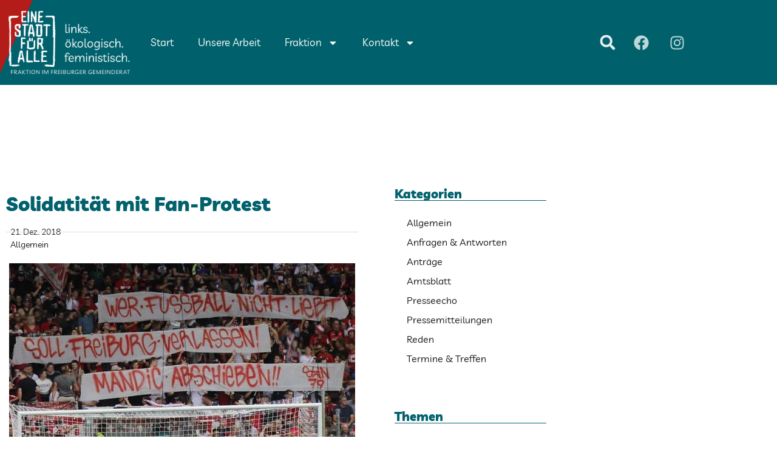

--- FILE ---
content_type: text/html; charset=UTF-8
request_url: https://www.eine-stadt-fuer-alle.de/solidatitaet-mit-fan-protest/
body_size: 15842
content:
<!doctype html><html lang="de"><head><meta charset="UTF-8"><meta name="viewport" content="width=device-width, initial-scale=1"><link rel="profile" href="https://gmpg.org/xfn/11"><meta name='robots' content='index, follow, max-image-preview:large, max-snippet:-1, max-video-preview:-1' /><link media="all" href="https://www.eine-stadt-fuer-alle.de/wp-content/cache/autoptimize/css/autoptimize_8933ddf392c58f75aebb6235bf3eb212.css" rel="stylesheet"><title>Solidatität mit Fan-Protest - Eine Stadt Für Alle</title><link rel="canonical" href="https://www.eine-stadt-fuer-alle.de/solidatitaet-mit-fan-protest/" /><meta property="og:locale" content="de_DE" /><meta property="og:type" content="article" /><meta property="og:title" content="Solidatität mit Fan-Protest - Eine Stadt Für Alle" /><meta property="og:description" content="Die Fraktion EINE STADT FÜR ALLE erklärt sich solidarisch mit dem Protest aus den Reihen der SC-Fans gegen die rassistische Politik der AfD und den Besuch eines ihrer Stadträt*innen im SC Stadion, den dieser im Vorfeld mit provozierenden Aussagen auf Facebook begleitete. Klare Aussagen der Fans gegen Rassismus, Homophobie und Sexismus im Stadion und in [&hellip;]" /><meta property="og:url" content="https://www.eine-stadt-fuer-alle.de/solidatitaet-mit-fan-protest/" /><meta property="og:site_name" content="Eine Stadt Für Alle" /><meta property="article:publisher" content="https://www.facebook.com/fraktion.einestadtfueralle" /><meta property="article:published_time" content="2018-12-21T08:15:00+00:00" /><meta property="article:modified_time" content="2020-01-14T08:20:25+00:00" /><meta property="og:image" content="https://www.eine-stadt-fuer-alle.de/wp-content/uploads/2020/01/scf-mandic.jpg" /><meta property="og:image:width" content="570" /><meta property="og:image:height" content="380" /><meta property="og:image:type" content="image/jpeg" /><meta name="author" content="fraktion" /><meta name="twitter:card" content="summary_large_image" /><meta name="twitter:label1" content="Verfasst von" /><meta name="twitter:data1" content="fraktion" /><meta name="twitter:label2" content="Geschätzte Lesezeit" /><meta name="twitter:data2" content="1 Minute" /> <script type="application/ld+json" class="yoast-schema-graph">{"@context":"https://schema.org","@graph":[{"@type":"Article","@id":"https://www.eine-stadt-fuer-alle.de/solidatitaet-mit-fan-protest/#article","isPartOf":{"@id":"https://www.eine-stadt-fuer-alle.de/solidatitaet-mit-fan-protest/"},"author":{"name":"fraktion","@id":"https://www.eine-stadt-fuer-alle.de/#/schema/person/0a00f42e049acddc2f46c6089fcff917"},"headline":"Solidatität mit Fan-Protest","datePublished":"2018-12-21T08:15:00+00:00","dateModified":"2020-01-14T08:20:25+00:00","mainEntityOfPage":{"@id":"https://www.eine-stadt-fuer-alle.de/solidatitaet-mit-fan-protest/"},"wordCount":208,"publisher":{"@id":"https://www.eine-stadt-fuer-alle.de/#organization"},"image":{"@id":"https://www.eine-stadt-fuer-alle.de/solidatitaet-mit-fan-protest/#primaryimage"},"thumbnailUrl":"https://www.eine-stadt-fuer-alle.de/wp-content/uploads/2020/01/scf-mandic.jpg","inLanguage":"de"},{"@type":"WebPage","@id":"https://www.eine-stadt-fuer-alle.de/solidatitaet-mit-fan-protest/","url":"https://www.eine-stadt-fuer-alle.de/solidatitaet-mit-fan-protest/","name":"Solidatität mit Fan-Protest - Eine Stadt Für Alle","isPartOf":{"@id":"https://www.eine-stadt-fuer-alle.de/#website"},"primaryImageOfPage":{"@id":"https://www.eine-stadt-fuer-alle.de/solidatitaet-mit-fan-protest/#primaryimage"},"image":{"@id":"https://www.eine-stadt-fuer-alle.de/solidatitaet-mit-fan-protest/#primaryimage"},"thumbnailUrl":"https://www.eine-stadt-fuer-alle.de/wp-content/uploads/2020/01/scf-mandic.jpg","datePublished":"2018-12-21T08:15:00+00:00","dateModified":"2020-01-14T08:20:25+00:00","breadcrumb":{"@id":"https://www.eine-stadt-fuer-alle.de/solidatitaet-mit-fan-protest/#breadcrumb"},"inLanguage":"de","potentialAction":[{"@type":"ReadAction","target":["https://www.eine-stadt-fuer-alle.de/solidatitaet-mit-fan-protest/"]}]},{"@type":"ImageObject","inLanguage":"de","@id":"https://www.eine-stadt-fuer-alle.de/solidatitaet-mit-fan-protest/#primaryimage","url":"https://www.eine-stadt-fuer-alle.de/wp-content/uploads/2020/01/scf-mandic.jpg","contentUrl":"https://www.eine-stadt-fuer-alle.de/wp-content/uploads/2020/01/scf-mandic.jpg","width":570,"height":380,"caption":"Fan-Aktion gegen die AfD im SC-Stadion."},{"@type":"BreadcrumbList","@id":"https://www.eine-stadt-fuer-alle.de/solidatitaet-mit-fan-protest/#breadcrumb","itemListElement":[{"@type":"ListItem","position":1,"name":"Startseite","item":"https://www.eine-stadt-fuer-alle.de/"},{"@type":"ListItem","position":2,"name":"Solidatität mit Fan-Protest"}]},{"@type":"WebSite","@id":"https://www.eine-stadt-fuer-alle.de/#website","url":"https://www.eine-stadt-fuer-alle.de/","name":"Eine Stadt Für Alle","description":"Die Fraktion im Freiburger Gemeinderat","publisher":{"@id":"https://www.eine-stadt-fuer-alle.de/#organization"},"potentialAction":[{"@type":"SearchAction","target":{"@type":"EntryPoint","urlTemplate":"https://www.eine-stadt-fuer-alle.de/?s={search_term_string}"},"query-input":{"@type":"PropertyValueSpecification","valueRequired":true,"valueName":"search_term_string"}}],"inLanguage":"de"},{"@type":"Organization","@id":"https://www.eine-stadt-fuer-alle.de/#organization","name":"Eine Stadt Für Alle","url":"https://www.eine-stadt-fuer-alle.de/","logo":{"@type":"ImageObject","inLanguage":"de","@id":"https://www.eine-stadt-fuer-alle.de/#/schema/logo/image/","url":"https://www.eine-stadt-fuer-alle.de/wp-content/uploads/2020/01/Logo_ESFA.png","contentUrl":"https://www.eine-stadt-fuer-alle.de/wp-content/uploads/2020/01/Logo_ESFA.png","width":1000,"height":559,"caption":"Eine Stadt Für Alle"},"image":{"@id":"https://www.eine-stadt-fuer-alle.de/#/schema/logo/image/"},"sameAs":["https://www.facebook.com/fraktion.einestadtfueralle"]},{"@type":"Person","@id":"https://www.eine-stadt-fuer-alle.de/#/schema/person/0a00f42e049acddc2f46c6089fcff917","name":"fraktion","image":{"@type":"ImageObject","inLanguage":"de","@id":"https://www.eine-stadt-fuer-alle.de/#/schema/person/image/","url":"https://secure.gravatar.com/avatar/f16ff818c52af4914625ec4b9c88b7bb79e2b4b6633fb05237f1eda0999ed5f6?s=96&d=mm&r=g","contentUrl":"https://secure.gravatar.com/avatar/f16ff818c52af4914625ec4b9c88b7bb79e2b4b6633fb05237f1eda0999ed5f6?s=96&d=mm&r=g","caption":"fraktion"}}]}</script> <link rel='dns-prefetch' href='//www.eine-stadt-fuer-alle.de' /><link href='https://sp-ao.shortpixel.ai' rel='preconnect' /><link rel="alternate" type="application/rss+xml" title="Eine Stadt Für Alle &raquo; Feed" href="https://www.eine-stadt-fuer-alle.de/feed/" /><link rel="alternate" type="application/rss+xml" title="Eine Stadt Für Alle &raquo; Kommentar-Feed" href="https://www.eine-stadt-fuer-alle.de/comments/feed/" /><link rel="alternate" type="application/rss+xml" title="Eine Stadt Für Alle &raquo; Solidatität mit Fan-Protest-Kommentar-Feed" href="https://www.eine-stadt-fuer-alle.de/solidatitaet-mit-fan-protest/feed/" /><link rel="alternate" title="oEmbed (JSON)" type="application/json+oembed" href="https://www.eine-stadt-fuer-alle.de/wp-json/oembed/1.0/embed?url=https%3A%2F%2Fwww.eine-stadt-fuer-alle.de%2Fsolidatitaet-mit-fan-protest%2F" /><link rel="alternate" title="oEmbed (XML)" type="text/xml+oembed" href="https://www.eine-stadt-fuer-alle.de/wp-json/oembed/1.0/embed?url=https%3A%2F%2Fwww.eine-stadt-fuer-alle.de%2Fsolidatitaet-mit-fan-protest%2F&#038;format=xml" /><link rel='stylesheet' id='elementor-post-756-css' href='https://www.eine-stadt-fuer-alle.de/wp-content/cache/autoptimize/css/autoptimize_single_8d87c89e74c7d37a968bc3d001e7cb0a.css?ver=1768960283' media='all' /><link rel='stylesheet' id='elementor-post-31-css' href='https://www.eine-stadt-fuer-alle.de/wp-content/cache/autoptimize/css/autoptimize_single_7099f6ee9b1af67e0eda5e3873a14f06.css?ver=1768960283' media='all' /><link rel='stylesheet' id='elementor-post-34-css' href='https://www.eine-stadt-fuer-alle.de/wp-content/cache/autoptimize/css/autoptimize_single_cbbcaaa29f82bc7613a1dcd21e86b774.css?ver=1768960283' media='all' /><link rel='stylesheet' id='elementor-post-41-css' href='https://www.eine-stadt-fuer-alle.de/wp-content/cache/autoptimize/css/autoptimize_single_bb058a26fb3c663909044d12de1f181a.css?ver=1768960713' media='all' /> <script src="https://www.eine-stadt-fuer-alle.de/wp-includes/js/jquery/jquery.min.js?ver=3.7.1" id="jquery-core-js"></script> <link rel="https://api.w.org/" href="https://www.eine-stadt-fuer-alle.de/wp-json/" /><link rel="alternate" title="JSON" type="application/json" href="https://www.eine-stadt-fuer-alle.de/wp-json/wp/v2/posts/693" /><link rel="EditURI" type="application/rsd+xml" title="RSD" href="https://www.eine-stadt-fuer-alle.de/xmlrpc.php?rsd" /><meta name="generator" content="WordPress 6.9" /><link rel='shortlink' href='https://www.eine-stadt-fuer-alle.de/?p=693' /> <script>document.documentElement.className = document.documentElement.className.replace('no-js', 'js');</script> <meta name="generator" content="Elementor 3.34.0; features: e_font_icon_svg, additional_custom_breakpoints; settings: css_print_method-external, google_font-disabled, font_display-auto"><link rel="icon" href="https://sp-ao.shortpixel.ai/client/to_webp,q_glossy,ret_img,w_32,h_32/https://www.eine-stadt-fuer-alle.de/wp-content/uploads/2021/09/cropped-ESFA_favicon_2-32x32.png" sizes="32x32" /><link rel="icon" href="https://sp-ao.shortpixel.ai/client/to_webp,q_glossy,ret_img,w_192,h_192/https://www.eine-stadt-fuer-alle.de/wp-content/uploads/2021/09/cropped-ESFA_favicon_2-192x192.png" sizes="192x192" /><link rel="apple-touch-icon" href="https://sp-ao.shortpixel.ai/client/to_webp,q_glossy,ret_img,w_180,h_180/https://www.eine-stadt-fuer-alle.de/wp-content/uploads/2021/09/cropped-ESFA_favicon_2-180x180.png" /><meta name="msapplication-TileImage" content="https://www.eine-stadt-fuer-alle.de/wp-content/uploads/2021/09/cropped-ESFA_favicon_2-270x270.png" /></head><body data-rsssl=1 class="wp-singular post-template-default single single-post postid-693 single-format-standard wp-custom-logo wp-embed-responsive wp-theme-hello-elementor hello-elementor-default elementor-default elementor-kit-756 elementor-page-41"> <a class="skip-link screen-reader-text" href="#content">Zum Inhalt springen</a><header data-elementor-type="header" data-elementor-id="31" class="elementor elementor-31 elementor-location-header" data-elementor-post-type="elementor_library"><header class="elementor-section elementor-top-section elementor-element elementor-element-19780a2 elementor-section-content-middle elementor-section-height-min-height elementor-reverse-mobile elementor-section-boxed elementor-section-height-default elementor-section-items-middle" data-id="19780a2" data-element_type="section" data-settings="{&quot;background_background&quot;:&quot;classic&quot;}"><div class="elementor-container elementor-column-gap-no"><div class="elementor-column elementor-col-25 elementor-top-column elementor-element elementor-element-35c5ecd4" data-id="35c5ecd4" data-element_type="column"><div class="elementor-widget-wrap elementor-element-populated"><div class="elementor-element elementor-element-7a38df41 elementor-widget elementor-widget-theme-site-logo elementor-widget-image" data-id="7a38df41" data-element_type="widget" data-widget_type="theme-site-logo.default"><div class="elementor-widget-container"> <a href="https://www.eine-stadt-fuer-alle.de"> <img decoding="async" width="2000" height="1033" data-src="https://sp-ao.shortpixel.ai/client/to_webp,q_glossy,ret_img,w_2000,h_1033/https://www.eine-stadt-fuer-alle.de/wp-content/uploads/2019/11/cropped-ESFA_Signet_Attribute_Unterzeile_Weisz.png" class="attachment-full size-full wp-image-11 lazyload" alt="" data-srcset="https://sp-ao.shortpixel.ai/client/to_webp,q_glossy,ret_img,w_2000/https://www.eine-stadt-fuer-alle.de/wp-content/uploads/2019/11/cropped-ESFA_Signet_Attribute_Unterzeile_Weisz.png 2000w, https://sp-ao.shortpixel.ai/client/to_webp,q_glossy,ret_img,w_300/https://www.eine-stadt-fuer-alle.de/wp-content/uploads/2019/11/cropped-ESFA_Signet_Attribute_Unterzeile_Weisz-300x155.png 300w, https://sp-ao.shortpixel.ai/client/to_webp,q_glossy,ret_img,w_768/https://www.eine-stadt-fuer-alle.de/wp-content/uploads/2019/11/cropped-ESFA_Signet_Attribute_Unterzeile_Weisz-768x397.png 768w, https://sp-ao.shortpixel.ai/client/to_webp,q_glossy,ret_img,w_1024/https://www.eine-stadt-fuer-alle.de/wp-content/uploads/2019/11/cropped-ESFA_Signet_Attribute_Unterzeile_Weisz-1024x529.png 1024w" data-sizes="(max-width: 2000px) 100vw, 2000px" src="[data-uri]" style="--smush-placeholder-width: 2000px; --smush-placeholder-aspect-ratio: 2000/1033;" /> </a></div></div></div></div><div class="elementor-column elementor-col-25 elementor-top-column elementor-element elementor-element-5b458511" data-id="5b458511" data-element_type="column"><div class="elementor-widget-wrap elementor-element-populated"><div class="elementor-element elementor-element-4e07acfc elementor-nav-menu--stretch elementor-nav-menu--dropdown-tablet elementor-nav-menu__text-align-aside elementor-nav-menu--toggle elementor-nav-menu--burger elementor-widget elementor-widget-nav-menu" data-id="4e07acfc" data-element_type="widget" data-settings="{&quot;full_width&quot;:&quot;stretch&quot;,&quot;layout&quot;:&quot;horizontal&quot;,&quot;submenu_icon&quot;:{&quot;value&quot;:&quot;&lt;svg aria-hidden=\&quot;true\&quot; class=\&quot;e-font-icon-svg e-fas-caret-down\&quot; viewBox=\&quot;0 0 320 512\&quot; xmlns=\&quot;http:\/\/www.w3.org\/2000\/svg\&quot;&gt;&lt;path d=\&quot;M31.3 192h257.3c17.8 0 26.7 21.5 14.1 34.1L174.1 354.8c-7.8 7.8-20.5 7.8-28.3 0L17.2 226.1C4.6 213.5 13.5 192 31.3 192z\&quot;&gt;&lt;\/path&gt;&lt;\/svg&gt;&quot;,&quot;library&quot;:&quot;fa-solid&quot;},&quot;toggle&quot;:&quot;burger&quot;}" data-widget_type="nav-menu.default"><div class="elementor-widget-container"><nav aria-label="Menü" class="elementor-nav-menu--main elementor-nav-menu__container elementor-nav-menu--layout-horizontal e--pointer-underline e--animation-fade"><ul id="menu-1-4e07acfc" class="elementor-nav-menu"><li class="menu-item menu-item-type-post_type menu-item-object-page menu-item-home menu-item-133"><a href="https://www.eine-stadt-fuer-alle.de/" class="elementor-item">Start</a></li><li class="menu-item menu-item-type-post_type menu-item-object-page menu-item-132"><a href="https://www.eine-stadt-fuer-alle.de/unsere-arbeit/" class="elementor-item">Unsere Arbeit</a></li><li class="menu-item menu-item-type-post_type menu-item-object-page menu-item-has-children menu-item-141"><a href="https://www.eine-stadt-fuer-alle.de/fraktion/" class="elementor-item">Fraktion</a><ul class="sub-menu elementor-nav-menu--dropdown"><li class="menu-item menu-item-type-post_type menu-item-object-page menu-item-255"><a href="https://www.eine-stadt-fuer-alle.de/geschaftsfuhrung/" class="elementor-sub-item">Kontakt zur Fraktion &amp; Geschäftsführung</a></li><li class="menu-item menu-item-type-custom menu-item-object-custom menu-item-184"><a href="https://www.eine-stadt-fuer-alle.de/fraktion#mohlberg" class="elementor-sub-item elementor-item-anchor">Gregor Mohlberg</a></li><li class="menu-item menu-item-type-custom menu-item-object-custom menu-item-189"><a href="https://www.eine-stadt-fuer-alle.de/fraktion#efosa" class="elementor-sub-item elementor-item-anchor">Felix Efosa</a></li><li class="menu-item menu-item-type-custom menu-item-object-custom menu-item-190"><a href="https://www.eine-stadt-fuer-alle.de/fraktion#reyers" class="elementor-sub-item elementor-item-anchor">Anne Reyers</a></li><li class="menu-item menu-item-type-custom menu-item-object-custom menu-item-188"><a href="https://www.eine-stadt-fuer-alle.de/fraktion#wiemer" class="elementor-sub-item elementor-item-anchor">Lina Wiemer-Cialowicz</a></li><li class="menu-item menu-item-type-custom menu-item-object-custom menu-item-185"><a href="https://www.eine-stadt-fuer-alle.de/fraktion#guel" class="elementor-sub-item elementor-item-anchor">Emriye Gül</a></li><li class="menu-item menu-item-type-custom menu-item-object-custom menu-item-186"><a href="https://www.eine-stadt-fuer-alle.de/fraktion#grunemann" class="elementor-sub-item elementor-item-anchor">Esther Grunemann</a></li><li class="menu-item menu-item-type-custom menu-item-object-custom menu-item-2851"><a href="https://www.eine-stadt-fuer-alle.de/fraktion#ullrich" class="elementor-sub-item elementor-item-anchor">Daniela Ullrich</a></li></ul></li><li class="menu-item menu-item-type-post_type menu-item-object-page menu-item-has-children menu-item-145"><a href="https://www.eine-stadt-fuer-alle.de/kontakt/" class="elementor-item">Kontakt</a><ul class="sub-menu elementor-nav-menu--dropdown"><li class="menu-item menu-item-type-post_type menu-item-object-page menu-item-568"><a href="https://www.eine-stadt-fuer-alle.de/downloads/" class="elementor-sub-item">Downloads</a></li></ul></li></ul></nav><div class="elementor-menu-toggle" role="button" tabindex="0" aria-label="Menü Umschalter" aria-expanded="false"> <svg aria-hidden="true" role="presentation" class="elementor-menu-toggle__icon--open e-font-icon-svg e-eicon-menu-bar" viewBox="0 0 1000 1000" xmlns="http://www.w3.org/2000/svg"><path d="M104 333H896C929 333 958 304 958 271S929 208 896 208H104C71 208 42 237 42 271S71 333 104 333ZM104 583H896C929 583 958 554 958 521S929 458 896 458H104C71 458 42 487 42 521S71 583 104 583ZM104 833H896C929 833 958 804 958 771S929 708 896 708H104C71 708 42 737 42 771S71 833 104 833Z"></path></svg><svg aria-hidden="true" role="presentation" class="elementor-menu-toggle__icon--close e-font-icon-svg e-eicon-close" viewBox="0 0 1000 1000" xmlns="http://www.w3.org/2000/svg"><path d="M742 167L500 408 258 167C246 154 233 150 217 150 196 150 179 158 167 167 154 179 150 196 150 212 150 229 154 242 171 254L408 500 167 742C138 771 138 800 167 829 196 858 225 858 254 829L496 587 738 829C750 842 767 846 783 846 800 846 817 842 829 829 842 817 846 804 846 783 846 767 842 750 829 737L588 500 833 258C863 229 863 200 833 171 804 137 775 137 742 167Z"></path></svg></div><nav class="elementor-nav-menu--dropdown elementor-nav-menu__container" aria-hidden="true"><ul id="menu-2-4e07acfc" class="elementor-nav-menu"><li class="menu-item menu-item-type-post_type menu-item-object-page menu-item-home menu-item-133"><a href="https://www.eine-stadt-fuer-alle.de/" class="elementor-item" tabindex="-1">Start</a></li><li class="menu-item menu-item-type-post_type menu-item-object-page menu-item-132"><a href="https://www.eine-stadt-fuer-alle.de/unsere-arbeit/" class="elementor-item" tabindex="-1">Unsere Arbeit</a></li><li class="menu-item menu-item-type-post_type menu-item-object-page menu-item-has-children menu-item-141"><a href="https://www.eine-stadt-fuer-alle.de/fraktion/" class="elementor-item" tabindex="-1">Fraktion</a><ul class="sub-menu elementor-nav-menu--dropdown"><li class="menu-item menu-item-type-post_type menu-item-object-page menu-item-255"><a href="https://www.eine-stadt-fuer-alle.de/geschaftsfuhrung/" class="elementor-sub-item" tabindex="-1">Kontakt zur Fraktion &amp; Geschäftsführung</a></li><li class="menu-item menu-item-type-custom menu-item-object-custom menu-item-184"><a href="https://www.eine-stadt-fuer-alle.de/fraktion#mohlberg" class="elementor-sub-item elementor-item-anchor" tabindex="-1">Gregor Mohlberg</a></li><li class="menu-item menu-item-type-custom menu-item-object-custom menu-item-189"><a href="https://www.eine-stadt-fuer-alle.de/fraktion#efosa" class="elementor-sub-item elementor-item-anchor" tabindex="-1">Felix Efosa</a></li><li class="menu-item menu-item-type-custom menu-item-object-custom menu-item-190"><a href="https://www.eine-stadt-fuer-alle.de/fraktion#reyers" class="elementor-sub-item elementor-item-anchor" tabindex="-1">Anne Reyers</a></li><li class="menu-item menu-item-type-custom menu-item-object-custom menu-item-188"><a href="https://www.eine-stadt-fuer-alle.de/fraktion#wiemer" class="elementor-sub-item elementor-item-anchor" tabindex="-1">Lina Wiemer-Cialowicz</a></li><li class="menu-item menu-item-type-custom menu-item-object-custom menu-item-185"><a href="https://www.eine-stadt-fuer-alle.de/fraktion#guel" class="elementor-sub-item elementor-item-anchor" tabindex="-1">Emriye Gül</a></li><li class="menu-item menu-item-type-custom menu-item-object-custom menu-item-186"><a href="https://www.eine-stadt-fuer-alle.de/fraktion#grunemann" class="elementor-sub-item elementor-item-anchor" tabindex="-1">Esther Grunemann</a></li><li class="menu-item menu-item-type-custom menu-item-object-custom menu-item-2851"><a href="https://www.eine-stadt-fuer-alle.de/fraktion#ullrich" class="elementor-sub-item elementor-item-anchor" tabindex="-1">Daniela Ullrich</a></li></ul></li><li class="menu-item menu-item-type-post_type menu-item-object-page menu-item-has-children menu-item-145"><a href="https://www.eine-stadt-fuer-alle.de/kontakt/" class="elementor-item" tabindex="-1">Kontakt</a><ul class="sub-menu elementor-nav-menu--dropdown"><li class="menu-item menu-item-type-post_type menu-item-object-page menu-item-568"><a href="https://www.eine-stadt-fuer-alle.de/downloads/" class="elementor-sub-item" tabindex="-1">Downloads</a></li></ul></li></ul></nav></div></div></div></div><div class="elementor-column elementor-col-25 elementor-top-column elementor-element elementor-element-1fdeb090" data-id="1fdeb090" data-element_type="column"><div class="elementor-widget-wrap elementor-element-populated"><div class="elementor-element elementor-element-51bb5f39 elementor-search-form--skin-full_screen elementor-widget elementor-widget-search-form" data-id="51bb5f39" data-element_type="widget" data-settings="{&quot;skin&quot;:&quot;full_screen&quot;}" data-widget_type="search-form.default"><div class="elementor-widget-container"> <search role="search"><form class="elementor-search-form" action="https://www.eine-stadt-fuer-alle.de" method="get"><div class="elementor-search-form__toggle" role="button" tabindex="0" aria-label="Suche"><div class="e-font-icon-svg-container"><svg aria-hidden="true" class="e-font-icon-svg e-fas-search" viewBox="0 0 512 512" xmlns="http://www.w3.org/2000/svg"><path d="M505 442.7L405.3 343c-4.5-4.5-10.6-7-17-7H372c27.6-35.3 44-79.7 44-128C416 93.1 322.9 0 208 0S0 93.1 0 208s93.1 208 208 208c48.3 0 92.7-16.4 128-44v16.3c0 6.4 2.5 12.5 7 17l99.7 99.7c9.4 9.4 24.6 9.4 33.9 0l28.3-28.3c9.4-9.4 9.4-24.6.1-34zM208 336c-70.7 0-128-57.2-128-128 0-70.7 57.2-128 128-128 70.7 0 128 57.2 128 128 0 70.7-57.2 128-128 128z"></path></svg></div></div><div class="elementor-search-form__container"> <label class="elementor-screen-only" for="elementor-search-form-51bb5f39">Suche</label> <input id="elementor-search-form-51bb5f39" placeholder="Suche ... " class="elementor-search-form__input" type="search" name="s" value=""><div class="dialog-lightbox-close-button dialog-close-button" role="button" tabindex="0" aria-label="Schließe dieses Suchfeld."> <svg aria-hidden="true" class="e-font-icon-svg e-eicon-close" viewBox="0 0 1000 1000" xmlns="http://www.w3.org/2000/svg"><path d="M742 167L500 408 258 167C246 154 233 150 217 150 196 150 179 158 167 167 154 179 150 196 150 212 150 229 154 242 171 254L408 500 167 742C138 771 138 800 167 829 196 858 225 858 254 829L496 587 738 829C750 842 767 846 783 846 800 846 817 842 829 829 842 817 846 804 846 783 846 767 842 750 829 737L588 500 833 258C863 229 863 200 833 171 804 137 775 137 742 167Z"></path></svg></div></div></form> </search></div></div></div></div><div class="elementor-column elementor-col-25 elementor-top-column elementor-element elementor-element-828097c" data-id="828097c" data-element_type="column" data-settings="{&quot;background_background&quot;:&quot;classic&quot;}"><div class="elementor-widget-wrap elementor-element-populated"><div class="elementor-element elementor-element-ac1e934 elementor-shape-square e-grid-align-right e-grid-align-mobile-right elementor-grid-0 elementor-widget elementor-widget-social-icons" data-id="ac1e934" data-element_type="widget" data-widget_type="social-icons.default"><div class="elementor-widget-container"><div class="elementor-social-icons-wrapper elementor-grid" role="list"> <span class="elementor-grid-item" role="listitem"> <a class="elementor-icon elementor-social-icon elementor-social-icon-facebook elementor-repeater-item-40fa950" href="https://www.facebook.com/fraktion.einestadtfueralle" target="_blank"> <span class="elementor-screen-only">Facebook</span> <svg aria-hidden="true" class="e-font-icon-svg e-fab-facebook" viewBox="0 0 512 512" xmlns="http://www.w3.org/2000/svg"><path d="M504 256C504 119 393 8 256 8S8 119 8 256c0 123.78 90.69 226.38 209.25 245V327.69h-63V256h63v-54.64c0-62.15 37-96.48 93.67-96.48 27.14 0 55.52 4.84 55.52 4.84v61h-31.28c-30.8 0-40.41 19.12-40.41 38.73V256h68.78l-11 71.69h-57.78V501C413.31 482.38 504 379.78 504 256z"></path></svg> </a> </span> <span class="elementor-grid-item" role="listitem"> <a class="elementor-icon elementor-social-icon elementor-social-icon-instagram elementor-repeater-item-a69e0f5" href="https://www.instagram.com/einestadtfueralle/" target="_blank"> <span class="elementor-screen-only">Instagram</span> <svg aria-hidden="true" class="e-font-icon-svg e-fab-instagram" viewBox="0 0 448 512" xmlns="http://www.w3.org/2000/svg"><path d="M224.1 141c-63.6 0-114.9 51.3-114.9 114.9s51.3 114.9 114.9 114.9S339 319.5 339 255.9 287.7 141 224.1 141zm0 189.6c-41.1 0-74.7-33.5-74.7-74.7s33.5-74.7 74.7-74.7 74.7 33.5 74.7 74.7-33.6 74.7-74.7 74.7zm146.4-194.3c0 14.9-12 26.8-26.8 26.8-14.9 0-26.8-12-26.8-26.8s12-26.8 26.8-26.8 26.8 12 26.8 26.8zm76.1 27.2c-1.7-35.9-9.9-67.7-36.2-93.9-26.2-26.2-58-34.4-93.9-36.2-37-2.1-147.9-2.1-184.9 0-35.8 1.7-67.6 9.9-93.9 36.1s-34.4 58-36.2 93.9c-2.1 37-2.1 147.9 0 184.9 1.7 35.9 9.9 67.7 36.2 93.9s58 34.4 93.9 36.2c37 2.1 147.9 2.1 184.9 0 35.9-1.7 67.7-9.9 93.9-36.2 26.2-26.2 34.4-58 36.2-93.9 2.1-37 2.1-147.8 0-184.8zM398.8 388c-7.8 19.6-22.9 34.7-42.6 42.6-29.5 11.7-99.5 9-132.1 9s-102.7 2.6-132.1-9c-19.6-7.8-34.7-22.9-42.6-42.6-11.7-29.5-9-99.5-9-132.1s-2.6-102.7 9-132.1c7.8-19.6 22.9-34.7 42.6-42.6 29.5-11.7 99.5-9 132.1-9s102.7-2.6 132.1 9c19.6 7.8 34.7 22.9 42.6 42.6 11.7 29.5 9 99.5 9 132.1s2.7 102.7-9 132.1z"></path></svg> </a> </span></div></div></div></div></div></div></header><section class="elementor-section elementor-top-section elementor-element elementor-element-1e9caf4 elementor-section-boxed elementor-section-height-default elementor-section-height-default" data-id="1e9caf4" data-element_type="section"><div class="elementor-container elementor-column-gap-default"><div class="elementor-column elementor-col-100 elementor-top-column elementor-element elementor-element-b9f34e6" data-id="b9f34e6" data-element_type="column"><div class="elementor-widget-wrap elementor-element-populated"><section class="elementor-section elementor-inner-section elementor-element elementor-element-20a5132 elementor-hidden-desktop elementor-section-full_width elementor-section-height-default elementor-section-height-default" data-id="20a5132" data-element_type="section"><div class="elementor-container elementor-column-gap-default"><div class="elementor-column elementor-col-50 elementor-inner-column elementor-element elementor-element-42b1396" data-id="42b1396" data-element_type="column"><div class="elementor-widget-wrap elementor-element-populated"><div class="elementor-element elementor-element-e5340bc elementor-widget elementor-widget-heading" data-id="e5340bc" data-element_type="widget" data-widget_type="heading.default"><div class="elementor-widget-container"><h5 class="elementor-heading-title elementor-size-default">Kategorien</h5></div></div><div class="elementor-element elementor-element-52e4d3f elementor-nav-menu__align-start elementor-nav-menu__text-align-center elementor-nav-menu--dropdown-tablet elementor-nav-menu--toggle elementor-nav-menu--burger elementor-widget elementor-widget-nav-menu" data-id="52e4d3f" data-element_type="widget" data-settings="{&quot;layout&quot;:&quot;horizontal&quot;,&quot;submenu_icon&quot;:{&quot;value&quot;:&quot;&lt;svg aria-hidden=\&quot;true\&quot; class=\&quot;e-font-icon-svg e-fas-caret-down\&quot; viewBox=\&quot;0 0 320 512\&quot; xmlns=\&quot;http:\/\/www.w3.org\/2000\/svg\&quot;&gt;&lt;path d=\&quot;M31.3 192h257.3c17.8 0 26.7 21.5 14.1 34.1L174.1 354.8c-7.8 7.8-20.5 7.8-28.3 0L17.2 226.1C4.6 213.5 13.5 192 31.3 192z\&quot;&gt;&lt;\/path&gt;&lt;\/svg&gt;&quot;,&quot;library&quot;:&quot;fa-solid&quot;},&quot;toggle&quot;:&quot;burger&quot;}" data-widget_type="nav-menu.default"><div class="elementor-widget-container"><nav aria-label="Menü" class="elementor-nav-menu--main elementor-nav-menu__container elementor-nav-menu--layout-horizontal e--pointer-underline e--animation-fade"><ul id="menu-1-52e4d3f" class="elementor-nav-menu"><li class="menu-item menu-item-type-taxonomy menu-item-object-category current-post-ancestor current-menu-parent current-post-parent menu-item-113"><a href="https://www.eine-stadt-fuer-alle.de/category/allgemein/" class="elementor-item">Allgemein</a></li><li class="menu-item menu-item-type-taxonomy menu-item-object-category menu-item-227"><a href="https://www.eine-stadt-fuer-alle.de/category/allgemein/anfragenundantworten/" class="elementor-item">Anfragen &#038; Antworten</a></li><li class="menu-item menu-item-type-taxonomy menu-item-object-category menu-item-226"><a href="https://www.eine-stadt-fuer-alle.de/category/allgemein/antraege/" class="elementor-item">Anträge</a></li><li class="menu-item menu-item-type-taxonomy menu-item-object-category menu-item-224"><a href="https://www.eine-stadt-fuer-alle.de/category/allgemein/amtsblatt/" class="elementor-item">Amtsblatt</a></li><li class="menu-item menu-item-type-taxonomy menu-item-object-category menu-item-114"><a href="https://www.eine-stadt-fuer-alle.de/category/allgemein/presseecho/" class="elementor-item">Presseecho</a></li><li class="menu-item menu-item-type-taxonomy menu-item-object-category menu-item-115"><a href="https://www.eine-stadt-fuer-alle.de/category/allgemein/pressemitteilungen/" class="elementor-item">Pressemitteilungen</a></li><li class="menu-item menu-item-type-taxonomy menu-item-object-category menu-item-225"><a href="https://www.eine-stadt-fuer-alle.de/category/allgemein/reden/" class="elementor-item">Reden</a></li><li class="menu-item menu-item-type-taxonomy menu-item-object-category menu-item-572"><a href="https://www.eine-stadt-fuer-alle.de/category/allgemein/termine-treffen/" class="elementor-item">Termine &#038; Treffen</a></li></ul></nav><div class="elementor-menu-toggle" role="button" tabindex="0" aria-label="Menü Umschalter" aria-expanded="false"> <svg aria-hidden="true" role="presentation" class="elementor-menu-toggle__icon--open e-font-icon-svg e-eicon-menu-bar" viewBox="0 0 1000 1000" xmlns="http://www.w3.org/2000/svg"><path d="M104 333H896C929 333 958 304 958 271S929 208 896 208H104C71 208 42 237 42 271S71 333 104 333ZM104 583H896C929 583 958 554 958 521S929 458 896 458H104C71 458 42 487 42 521S71 583 104 583ZM104 833H896C929 833 958 804 958 771S929 708 896 708H104C71 708 42 737 42 771S71 833 104 833Z"></path></svg><svg aria-hidden="true" role="presentation" class="elementor-menu-toggle__icon--close e-font-icon-svg e-eicon-close" viewBox="0 0 1000 1000" xmlns="http://www.w3.org/2000/svg"><path d="M742 167L500 408 258 167C246 154 233 150 217 150 196 150 179 158 167 167 154 179 150 196 150 212 150 229 154 242 171 254L408 500 167 742C138 771 138 800 167 829 196 858 225 858 254 829L496 587 738 829C750 842 767 846 783 846 800 846 817 842 829 829 842 817 846 804 846 783 846 767 842 750 829 737L588 500 833 258C863 229 863 200 833 171 804 137 775 137 742 167Z"></path></svg></div><nav class="elementor-nav-menu--dropdown elementor-nav-menu__container" aria-hidden="true"><ul id="menu-2-52e4d3f" class="elementor-nav-menu"><li class="menu-item menu-item-type-taxonomy menu-item-object-category current-post-ancestor current-menu-parent current-post-parent menu-item-113"><a href="https://www.eine-stadt-fuer-alle.de/category/allgemein/" class="elementor-item" tabindex="-1">Allgemein</a></li><li class="menu-item menu-item-type-taxonomy menu-item-object-category menu-item-227"><a href="https://www.eine-stadt-fuer-alle.de/category/allgemein/anfragenundantworten/" class="elementor-item" tabindex="-1">Anfragen &#038; Antworten</a></li><li class="menu-item menu-item-type-taxonomy menu-item-object-category menu-item-226"><a href="https://www.eine-stadt-fuer-alle.de/category/allgemein/antraege/" class="elementor-item" tabindex="-1">Anträge</a></li><li class="menu-item menu-item-type-taxonomy menu-item-object-category menu-item-224"><a href="https://www.eine-stadt-fuer-alle.de/category/allgemein/amtsblatt/" class="elementor-item" tabindex="-1">Amtsblatt</a></li><li class="menu-item menu-item-type-taxonomy menu-item-object-category menu-item-114"><a href="https://www.eine-stadt-fuer-alle.de/category/allgemein/presseecho/" class="elementor-item" tabindex="-1">Presseecho</a></li><li class="menu-item menu-item-type-taxonomy menu-item-object-category menu-item-115"><a href="https://www.eine-stadt-fuer-alle.de/category/allgemein/pressemitteilungen/" class="elementor-item" tabindex="-1">Pressemitteilungen</a></li><li class="menu-item menu-item-type-taxonomy menu-item-object-category menu-item-225"><a href="https://www.eine-stadt-fuer-alle.de/category/allgemein/reden/" class="elementor-item" tabindex="-1">Reden</a></li><li class="menu-item menu-item-type-taxonomy menu-item-object-category menu-item-572"><a href="https://www.eine-stadt-fuer-alle.de/category/allgemein/termine-treffen/" class="elementor-item" tabindex="-1">Termine &#038; Treffen</a></li></ul></nav></div></div></div></div><div class="elementor-column elementor-col-50 elementor-inner-column elementor-element elementor-element-19bc174" data-id="19bc174" data-element_type="column"><div class="elementor-widget-wrap elementor-element-populated"><div class="elementor-element elementor-element-1f38d3b elementor-widget elementor-widget-heading" data-id="1f38d3b" data-element_type="widget" data-widget_type="heading.default"><div class="elementor-widget-container"><h5 class="elementor-heading-title elementor-size-default">Themen</h5></div></div><div class="elementor-element elementor-element-c018c22 elementor-nav-menu__align-start elementor-nav-menu__text-align-center elementor-nav-menu--dropdown-tablet elementor-nav-menu--toggle elementor-nav-menu--burger elementor-widget elementor-widget-nav-menu" data-id="c018c22" data-element_type="widget" data-settings="{&quot;layout&quot;:&quot;horizontal&quot;,&quot;submenu_icon&quot;:{&quot;value&quot;:&quot;&lt;svg aria-hidden=\&quot;true\&quot; class=\&quot;e-font-icon-svg e-fas-caret-down\&quot; viewBox=\&quot;0 0 320 512\&quot; xmlns=\&quot;http:\/\/www.w3.org\/2000\/svg\&quot;&gt;&lt;path d=\&quot;M31.3 192h257.3c17.8 0 26.7 21.5 14.1 34.1L174.1 354.8c-7.8 7.8-20.5 7.8-28.3 0L17.2 226.1C4.6 213.5 13.5 192 31.3 192z\&quot;&gt;&lt;\/path&gt;&lt;\/svg&gt;&quot;,&quot;library&quot;:&quot;fa-solid&quot;},&quot;toggle&quot;:&quot;burger&quot;}" data-widget_type="nav-menu.default"><div class="elementor-widget-container"><nav aria-label="Menü" class="elementor-nav-menu--main elementor-nav-menu__container elementor-nav-menu--layout-horizontal e--pointer-underline e--animation-fade"><ul id="menu-1-c018c22" class="elementor-nav-menu"><li class="menu-item menu-item-type-taxonomy menu-item-object-category menu-item-229"><a href="https://www.eine-stadt-fuer-alle.de/category/themen/bauen-wohnen/" class="elementor-item">Bauen &#038; Wohnen</a></li><li class="menu-item menu-item-type-taxonomy menu-item-object-category menu-item-513"><a href="https://www.eine-stadt-fuer-alle.de/category/themen/bildungundschulen/" class="elementor-item">Bildung &#038; Schulen</a></li><li class="menu-item menu-item-type-taxonomy menu-item-object-category menu-item-228"><a href="https://www.eine-stadt-fuer-alle.de/category/themen/einestadtfueralle/" class="elementor-item">Eine Stadt für Alle</a></li><li class="menu-item menu-item-type-taxonomy menu-item-object-category menu-item-514"><a href="https://www.eine-stadt-fuer-alle.de/category/themen/finanzen-haushalt/" class="elementor-item">Finanzen &#038; Haushalt</a></li><li class="menu-item menu-item-type-taxonomy menu-item-object-category menu-item-515"><a href="https://www.eine-stadt-fuer-alle.de/category/themen/freiheitundsicherheit/" class="elementor-item">Freiheit &#038; Sicherheit</a></li><li class="menu-item menu-item-type-taxonomy menu-item-object-category menu-item-230"><a href="https://www.eine-stadt-fuer-alle.de/category/themen/geschlechtergerechtigkeit/" class="elementor-item">Geschlechtergerechtigkeit</a></li><li class="menu-item menu-item-type-taxonomy menu-item-object-category menu-item-233"><a href="https://www.eine-stadt-fuer-alle.de/category/themen/infrastrukturundwirtschaft/" class="elementor-item">Infrastruktur &#038; Wirtschaft</a></li><li class="menu-item menu-item-type-taxonomy menu-item-object-category menu-item-516"><a href="https://www.eine-stadt-fuer-alle.de/category/themen/kinderundjugend/" class="elementor-item">Kinder &#038; Jugend</a></li><li class="menu-item menu-item-type-taxonomy menu-item-object-category menu-item-517"><a href="https://www.eine-stadt-fuer-alle.de/category/themen/migrationundintegration/" class="elementor-item">Migration &#038; Integration</a></li><li class="menu-item menu-item-type-taxonomy menu-item-object-category menu-item-232"><a href="https://www.eine-stadt-fuer-alle.de/category/themen/soziales-inklusion/" class="elementor-item">Soziales &#038; Inklusion</a></li><li class="menu-item menu-item-type-taxonomy menu-item-object-category menu-item-518"><a href="https://www.eine-stadt-fuer-alle.de/category/themen/sportundfreizeit/" class="elementor-item">Sport &#038; Freizeit</a></li><li class="menu-item menu-item-type-taxonomy menu-item-object-category menu-item-512"><a href="https://www.eine-stadt-fuer-alle.de/category/themen/subkultur/" class="elementor-item">(Sub-)Kultur</a></li><li class="menu-item menu-item-type-taxonomy menu-item-object-category menu-item-234"><a href="https://www.eine-stadt-fuer-alle.de/category/themen/umwelt-klimaschutz/" class="elementor-item">Umwelt &#038; Klimaschutz</a></li><li class="menu-item menu-item-type-taxonomy menu-item-object-category menu-item-235"><a href="https://www.eine-stadt-fuer-alle.de/category/themen/verkehr-mobilitaet/" class="elementor-item">Verkehr &#038; Mobilität</a></li></ul></nav><div class="elementor-menu-toggle" role="button" tabindex="0" aria-label="Menü Umschalter" aria-expanded="false"> <svg aria-hidden="true" role="presentation" class="elementor-menu-toggle__icon--open e-font-icon-svg e-eicon-menu-bar" viewBox="0 0 1000 1000" xmlns="http://www.w3.org/2000/svg"><path d="M104 333H896C929 333 958 304 958 271S929 208 896 208H104C71 208 42 237 42 271S71 333 104 333ZM104 583H896C929 583 958 554 958 521S929 458 896 458H104C71 458 42 487 42 521S71 583 104 583ZM104 833H896C929 833 958 804 958 771S929 708 896 708H104C71 708 42 737 42 771S71 833 104 833Z"></path></svg><svg aria-hidden="true" role="presentation" class="elementor-menu-toggle__icon--close e-font-icon-svg e-eicon-close" viewBox="0 0 1000 1000" xmlns="http://www.w3.org/2000/svg"><path d="M742 167L500 408 258 167C246 154 233 150 217 150 196 150 179 158 167 167 154 179 150 196 150 212 150 229 154 242 171 254L408 500 167 742C138 771 138 800 167 829 196 858 225 858 254 829L496 587 738 829C750 842 767 846 783 846 800 846 817 842 829 829 842 817 846 804 846 783 846 767 842 750 829 737L588 500 833 258C863 229 863 200 833 171 804 137 775 137 742 167Z"></path></svg></div><nav class="elementor-nav-menu--dropdown elementor-nav-menu__container" aria-hidden="true"><ul id="menu-2-c018c22" class="elementor-nav-menu"><li class="menu-item menu-item-type-taxonomy menu-item-object-category menu-item-229"><a href="https://www.eine-stadt-fuer-alle.de/category/themen/bauen-wohnen/" class="elementor-item" tabindex="-1">Bauen &#038; Wohnen</a></li><li class="menu-item menu-item-type-taxonomy menu-item-object-category menu-item-513"><a href="https://www.eine-stadt-fuer-alle.de/category/themen/bildungundschulen/" class="elementor-item" tabindex="-1">Bildung &#038; Schulen</a></li><li class="menu-item menu-item-type-taxonomy menu-item-object-category menu-item-228"><a href="https://www.eine-stadt-fuer-alle.de/category/themen/einestadtfueralle/" class="elementor-item" tabindex="-1">Eine Stadt für Alle</a></li><li class="menu-item menu-item-type-taxonomy menu-item-object-category menu-item-514"><a href="https://www.eine-stadt-fuer-alle.de/category/themen/finanzen-haushalt/" class="elementor-item" tabindex="-1">Finanzen &#038; Haushalt</a></li><li class="menu-item menu-item-type-taxonomy menu-item-object-category menu-item-515"><a href="https://www.eine-stadt-fuer-alle.de/category/themen/freiheitundsicherheit/" class="elementor-item" tabindex="-1">Freiheit &#038; Sicherheit</a></li><li class="menu-item menu-item-type-taxonomy menu-item-object-category menu-item-230"><a href="https://www.eine-stadt-fuer-alle.de/category/themen/geschlechtergerechtigkeit/" class="elementor-item" tabindex="-1">Geschlechtergerechtigkeit</a></li><li class="menu-item menu-item-type-taxonomy menu-item-object-category menu-item-233"><a href="https://www.eine-stadt-fuer-alle.de/category/themen/infrastrukturundwirtschaft/" class="elementor-item" tabindex="-1">Infrastruktur &#038; Wirtschaft</a></li><li class="menu-item menu-item-type-taxonomy menu-item-object-category menu-item-516"><a href="https://www.eine-stadt-fuer-alle.de/category/themen/kinderundjugend/" class="elementor-item" tabindex="-1">Kinder &#038; Jugend</a></li><li class="menu-item menu-item-type-taxonomy menu-item-object-category menu-item-517"><a href="https://www.eine-stadt-fuer-alle.de/category/themen/migrationundintegration/" class="elementor-item" tabindex="-1">Migration &#038; Integration</a></li><li class="menu-item menu-item-type-taxonomy menu-item-object-category menu-item-232"><a href="https://www.eine-stadt-fuer-alle.de/category/themen/soziales-inklusion/" class="elementor-item" tabindex="-1">Soziales &#038; Inklusion</a></li><li class="menu-item menu-item-type-taxonomy menu-item-object-category menu-item-518"><a href="https://www.eine-stadt-fuer-alle.de/category/themen/sportundfreizeit/" class="elementor-item" tabindex="-1">Sport &#038; Freizeit</a></li><li class="menu-item menu-item-type-taxonomy menu-item-object-category menu-item-512"><a href="https://www.eine-stadt-fuer-alle.de/category/themen/subkultur/" class="elementor-item" tabindex="-1">(Sub-)Kultur</a></li><li class="menu-item menu-item-type-taxonomy menu-item-object-category menu-item-234"><a href="https://www.eine-stadt-fuer-alle.de/category/themen/umwelt-klimaschutz/" class="elementor-item" tabindex="-1">Umwelt &#038; Klimaschutz</a></li><li class="menu-item menu-item-type-taxonomy menu-item-object-category menu-item-235"><a href="https://www.eine-stadt-fuer-alle.de/category/themen/verkehr-mobilitaet/" class="elementor-item" tabindex="-1">Verkehr &#038; Mobilität</a></li></ul></nav></div></div></div></div></div></section><div class="elementor-element elementor-element-7a67c14 elementor-hidden-tablet elementor-hidden-phone elementor-widget elementor-widget-spacer" data-id="7a67c14" data-element_type="widget" data-widget_type="spacer.default"><div class="elementor-widget-container"><div class="elementor-spacer"><div class="elementor-spacer-inner"></div></div></div></div></div></div></div></section></header><div data-elementor-type="single" data-elementor-id="41" class="elementor elementor-41 elementor-location-single post-693 post type-post status-publish format-standard has-post-thumbnail hentry category-allgemein" data-elementor-post-type="elementor_library"><section class="elementor-section elementor-top-section elementor-element elementor-element-757de9b elementor-section-boxed elementor-section-height-default elementor-section-height-default" data-id="757de9b" data-element_type="section"><div class="elementor-container elementor-column-gap-default"><div class="elementor-column elementor-col-66 elementor-top-column elementor-element elementor-element-fda1db4" data-id="fda1db4" data-element_type="column"><div class="elementor-widget-wrap elementor-element-populated"><div class="elementor-element elementor-element-9c63169 elementor-widget elementor-widget-theme-post-title elementor-page-title elementor-widget-heading" data-id="9c63169" data-element_type="widget" data-widget_type="theme-post-title.default"><div class="elementor-widget-container"><h2 class="elementor-heading-title elementor-size-default">Solidatität mit Fan-Protest</h2></div></div><div class="elementor-element elementor-element-a85269f elementor-widget elementor-widget-post-info" data-id="a85269f" data-element_type="widget" data-widget_type="post-info.default"><div class="elementor-widget-container"><ul class="elementor-icon-list-items elementor-post-info"><li class="elementor-icon-list-item elementor-repeater-item-6120b81" itemprop="datePublished"> <a href="https://www.eine-stadt-fuer-alle.de/2018/12/21/"> <span class="elementor-icon-list-text elementor-post-info__item elementor-post-info__item--type-date"> <time>21. Dez.. 2018</time> </span> </a></li><li class="elementor-icon-list-item elementor-repeater-item-c4dd239" itemprop="about"> <span class="elementor-icon-list-text elementor-post-info__item elementor-post-info__item--type-terms"> <span class="elementor-post-info__terms-list"> <a href="https://www.eine-stadt-fuer-alle.de/category/allgemein/" class="elementor-post-info__terms-list-item">Allgemein</a> </span> </span></li></ul></div></div><div class="elementor-element elementor-element-3e2c5e8 elementor-widget elementor-widget-theme-post-featured-image elementor-widget-image" data-id="3e2c5e8" data-element_type="widget" data-widget_type="theme-post-featured-image.default"><div class="elementor-widget-container"> <img decoding="async" width="570" height="380" data-src="https://sp-ao.shortpixel.ai/client/to_webp,q_glossy,ret_img,w_570,h_380/https://www.eine-stadt-fuer-alle.de/wp-content/uploads/2020/01/scf-mandic.jpg" class="attachment-medium_large size-medium_large wp-image-694 lazyload" alt="Fan-Aktion gegen die AfD im SC-Stadion." data-srcset="https://sp-ao.shortpixel.ai/client/to_webp,q_glossy,ret_img,w_570/https://www.eine-stadt-fuer-alle.de/wp-content/uploads/2020/01/scf-mandic.jpg 570w, https://sp-ao.shortpixel.ai/client/to_webp,q_glossy,ret_img,w_300/https://www.eine-stadt-fuer-alle.de/wp-content/uploads/2020/01/scf-mandic-300x200.jpg 300w" data-sizes="(max-width: 570px) 100vw, 570px" src="[data-uri]" style="--smush-placeholder-width: 570px; --smush-placeholder-aspect-ratio: 570/380;" /></div></div><div class="elementor-element elementor-element-c127696 elementor-widget elementor-widget-theme-post-content" data-id="c127696" data-element_type="widget" data-widget_type="theme-post-content.default"><div class="elementor-widget-container"><p>Die Fraktion EINE STADT FÜR ALLE erklärt sich solidarisch mit dem 
Protest aus den Reihen der SC-Fans gegen die rassistische Politik der 
AfD und den Besuch eines ihrer Stadträt*innen im SC Stadion, den dieser 
im Vorfeld mit provozierenden Aussagen auf Facebook begleitete.</p><p>Klare Aussagen der Fans gegen Rassismus, Homophobie und Sexismus im  Stadion und in der Stadtgesellschaft gehören zu den positiven  Traditionen des Freiburger Sportclubs und seines Umfelds und sind die richtige Antwort auf die Politik der AfD.</p><p>Die Härte mit der die Polizei seitdem gegen einzelne Fans vorgeht, die  sich zusammen mit hunderten Anderen an dieser kollektiven Protestaktion  beteiligt haben, steht in keinem Verhältnis. Gemachte Videoaufnahmen von  einem Polizeieinsatz, der scheinbar mit übermäßiger Härte durchgeführt  wurde, sind legal und dürfen durch die Einsatzkräfte vor Ort nicht zur  Löschung gezwungen werden.</p><p>Wir erwarten eine baldige Einstellung  der Ermittlungen. Der während des Protests dort namentlich erwähnte  Stadtrat zeigte im Anschluss die Fotos vom Fanprotest stolz auf Facebook  mit den begleiteten Worten &#8222;M* ist da&#8220; und machte sie sogar zu seinem  Profilbild &#8211; was dafür spricht, dass er sich in der von den Fans  geäußerten Kritik durchaus wiederfindet.</p></div></div><div class="elementor-element elementor-element-dcf0a6e elementor-post-navigation-borders-yes elementor-widget elementor-widget-post-navigation" data-id="dcf0a6e" data-element_type="widget" data-widget_type="post-navigation.default"><div class="elementor-widget-container"><div class="elementor-post-navigation" role="navigation" aria-label="Beitrag Navigation"><div class="elementor-post-navigation__prev elementor-post-navigation__link"></div><div class="elementor-post-navigation__separator-wrapper"><div class="elementor-post-navigation__separator"></div></div><div class="elementor-post-navigation__next elementor-post-navigation__link"> <a href="https://www.eine-stadt-fuer-alle.de/weiter-so-statt-verkehrswende-und-klimaschutz/" rel="next"><span class="elementor-post-navigation__link__next"><span class="post-navigation__next--label">Nächster Beitrag</span><span class="post-navigation__next--title">Weiter so, statt Verkehrswende und Klimaschutz?</span></span><span class="post-navigation__arrow-wrapper post-navigation__arrow-next"><svg aria-hidden="true" class="e-font-icon-svg e-fas-angle-right" viewBox="0 0 256 512" xmlns="http://www.w3.org/2000/svg"><path d="M224.3 273l-136 136c-9.4 9.4-24.6 9.4-33.9 0l-22.6-22.6c-9.4-9.4-9.4-24.6 0-33.9l96.4-96.4-96.4-96.4c-9.4-9.4-9.4-24.6 0-33.9L54.3 103c9.4-9.4 24.6-9.4 33.9 0l136 136c9.5 9.4 9.5 24.6.1 34z"></path></svg><span class="elementor-screen-only">Nächster</span></span></a></div></div></div></div></div></div><div class="elementor-column elementor-col-33 elementor-top-column elementor-element elementor-element-64545eb elementor-hidden-tablet elementor-hidden-phone" data-id="64545eb" data-element_type="column"><div class="elementor-widget-wrap elementor-element-populated"><div class="elementor-element elementor-element-d73dc33 elementor-hidden-tablet elementor-hidden-phone elementor-widget elementor-widget-heading" data-id="d73dc33" data-element_type="widget" data-widget_type="heading.default"><div class="elementor-widget-container"><h5 class="elementor-heading-title elementor-size-default">Kategorien</h5></div></div><div class="elementor-element elementor-element-14118a1 elementor-hidden-tablet elementor-hidden-phone elementor-nav-menu--dropdown-tablet elementor-nav-menu__text-align-aside elementor-nav-menu--toggle elementor-nav-menu--burger elementor-widget elementor-widget-nav-menu" data-id="14118a1" data-element_type="widget" data-settings="{&quot;layout&quot;:&quot;vertical&quot;,&quot;submenu_icon&quot;:{&quot;value&quot;:&quot;&lt;i aria-hidden=\&quot;true\&quot; class=\&quot;\&quot;&gt;&lt;\/i&gt;&quot;,&quot;library&quot;:&quot;&quot;},&quot;toggle&quot;:&quot;burger&quot;}" data-widget_type="nav-menu.default"><div class="elementor-widget-container"><nav aria-label="Menü" class="elementor-nav-menu--main elementor-nav-menu__container elementor-nav-menu--layout-vertical e--pointer-underline e--animation-fade"><ul id="menu-1-14118a1" class="elementor-nav-menu sm-vertical"><li class="menu-item menu-item-type-taxonomy menu-item-object-category current-post-ancestor current-menu-parent current-post-parent menu-item-113"><a href="https://www.eine-stadt-fuer-alle.de/category/allgemein/" class="elementor-item">Allgemein</a></li><li class="menu-item menu-item-type-taxonomy menu-item-object-category menu-item-227"><a href="https://www.eine-stadt-fuer-alle.de/category/allgemein/anfragenundantworten/" class="elementor-item">Anfragen &#038; Antworten</a></li><li class="menu-item menu-item-type-taxonomy menu-item-object-category menu-item-226"><a href="https://www.eine-stadt-fuer-alle.de/category/allgemein/antraege/" class="elementor-item">Anträge</a></li><li class="menu-item menu-item-type-taxonomy menu-item-object-category menu-item-224"><a href="https://www.eine-stadt-fuer-alle.de/category/allgemein/amtsblatt/" class="elementor-item">Amtsblatt</a></li><li class="menu-item menu-item-type-taxonomy menu-item-object-category menu-item-114"><a href="https://www.eine-stadt-fuer-alle.de/category/allgemein/presseecho/" class="elementor-item">Presseecho</a></li><li class="menu-item menu-item-type-taxonomy menu-item-object-category menu-item-115"><a href="https://www.eine-stadt-fuer-alle.de/category/allgemein/pressemitteilungen/" class="elementor-item">Pressemitteilungen</a></li><li class="menu-item menu-item-type-taxonomy menu-item-object-category menu-item-225"><a href="https://www.eine-stadt-fuer-alle.de/category/allgemein/reden/" class="elementor-item">Reden</a></li><li class="menu-item menu-item-type-taxonomy menu-item-object-category menu-item-572"><a href="https://www.eine-stadt-fuer-alle.de/category/allgemein/termine-treffen/" class="elementor-item">Termine &#038; Treffen</a></li></ul></nav><div class="elementor-menu-toggle" role="button" tabindex="0" aria-label="Menü Umschalter" aria-expanded="false"> <svg aria-hidden="true" role="presentation" class="elementor-menu-toggle__icon--open e-font-icon-svg e-eicon-menu-bar" viewBox="0 0 1000 1000" xmlns="http://www.w3.org/2000/svg"><path d="M104 333H896C929 333 958 304 958 271S929 208 896 208H104C71 208 42 237 42 271S71 333 104 333ZM104 583H896C929 583 958 554 958 521S929 458 896 458H104C71 458 42 487 42 521S71 583 104 583ZM104 833H896C929 833 958 804 958 771S929 708 896 708H104C71 708 42 737 42 771S71 833 104 833Z"></path></svg><svg aria-hidden="true" role="presentation" class="elementor-menu-toggle__icon--close e-font-icon-svg e-eicon-close" viewBox="0 0 1000 1000" xmlns="http://www.w3.org/2000/svg"><path d="M742 167L500 408 258 167C246 154 233 150 217 150 196 150 179 158 167 167 154 179 150 196 150 212 150 229 154 242 171 254L408 500 167 742C138 771 138 800 167 829 196 858 225 858 254 829L496 587 738 829C750 842 767 846 783 846 800 846 817 842 829 829 842 817 846 804 846 783 846 767 842 750 829 737L588 500 833 258C863 229 863 200 833 171 804 137 775 137 742 167Z"></path></svg></div><nav class="elementor-nav-menu--dropdown elementor-nav-menu__container" aria-hidden="true"><ul id="menu-2-14118a1" class="elementor-nav-menu sm-vertical"><li class="menu-item menu-item-type-taxonomy menu-item-object-category current-post-ancestor current-menu-parent current-post-parent menu-item-113"><a href="https://www.eine-stadt-fuer-alle.de/category/allgemein/" class="elementor-item" tabindex="-1">Allgemein</a></li><li class="menu-item menu-item-type-taxonomy menu-item-object-category menu-item-227"><a href="https://www.eine-stadt-fuer-alle.de/category/allgemein/anfragenundantworten/" class="elementor-item" tabindex="-1">Anfragen &#038; Antworten</a></li><li class="menu-item menu-item-type-taxonomy menu-item-object-category menu-item-226"><a href="https://www.eine-stadt-fuer-alle.de/category/allgemein/antraege/" class="elementor-item" tabindex="-1">Anträge</a></li><li class="menu-item menu-item-type-taxonomy menu-item-object-category menu-item-224"><a href="https://www.eine-stadt-fuer-alle.de/category/allgemein/amtsblatt/" class="elementor-item" tabindex="-1">Amtsblatt</a></li><li class="menu-item menu-item-type-taxonomy menu-item-object-category menu-item-114"><a href="https://www.eine-stadt-fuer-alle.de/category/allgemein/presseecho/" class="elementor-item" tabindex="-1">Presseecho</a></li><li class="menu-item menu-item-type-taxonomy menu-item-object-category menu-item-115"><a href="https://www.eine-stadt-fuer-alle.de/category/allgemein/pressemitteilungen/" class="elementor-item" tabindex="-1">Pressemitteilungen</a></li><li class="menu-item menu-item-type-taxonomy menu-item-object-category menu-item-225"><a href="https://www.eine-stadt-fuer-alle.de/category/allgemein/reden/" class="elementor-item" tabindex="-1">Reden</a></li><li class="menu-item menu-item-type-taxonomy menu-item-object-category menu-item-572"><a href="https://www.eine-stadt-fuer-alle.de/category/allgemein/termine-treffen/" class="elementor-item" tabindex="-1">Termine &#038; Treffen</a></li></ul></nav></div></div><div class="elementor-element elementor-element-96fc0b7 elementor-hidden-tablet elementor-hidden-phone elementor-widget elementor-widget-heading" data-id="96fc0b7" data-element_type="widget" data-widget_type="heading.default"><div class="elementor-widget-container"><h5 class="elementor-heading-title elementor-size-default">Themen</h5></div></div><div class="elementor-element elementor-element-398a9e0 elementor-hidden-tablet elementor-hidden-phone elementor-nav-menu--dropdown-tablet elementor-nav-menu__text-align-aside elementor-nav-menu--toggle elementor-nav-menu--burger elementor-widget elementor-widget-nav-menu" data-id="398a9e0" data-element_type="widget" data-settings="{&quot;layout&quot;:&quot;vertical&quot;,&quot;submenu_icon&quot;:{&quot;value&quot;:&quot;&lt;i aria-hidden=\&quot;true\&quot; class=\&quot;\&quot;&gt;&lt;\/i&gt;&quot;,&quot;library&quot;:&quot;&quot;},&quot;toggle&quot;:&quot;burger&quot;}" data-widget_type="nav-menu.default"><div class="elementor-widget-container"><nav aria-label="Menü" class="elementor-nav-menu--main elementor-nav-menu__container elementor-nav-menu--layout-vertical e--pointer-underline e--animation-fade"><ul id="menu-1-398a9e0" class="elementor-nav-menu sm-vertical"><li class="menu-item menu-item-type-taxonomy menu-item-object-category menu-item-229"><a href="https://www.eine-stadt-fuer-alle.de/category/themen/bauen-wohnen/" class="elementor-item">Bauen &#038; Wohnen</a></li><li class="menu-item menu-item-type-taxonomy menu-item-object-category menu-item-513"><a href="https://www.eine-stadt-fuer-alle.de/category/themen/bildungundschulen/" class="elementor-item">Bildung &#038; Schulen</a></li><li class="menu-item menu-item-type-taxonomy menu-item-object-category menu-item-228"><a href="https://www.eine-stadt-fuer-alle.de/category/themen/einestadtfueralle/" class="elementor-item">Eine Stadt für Alle</a></li><li class="menu-item menu-item-type-taxonomy menu-item-object-category menu-item-514"><a href="https://www.eine-stadt-fuer-alle.de/category/themen/finanzen-haushalt/" class="elementor-item">Finanzen &#038; Haushalt</a></li><li class="menu-item menu-item-type-taxonomy menu-item-object-category menu-item-515"><a href="https://www.eine-stadt-fuer-alle.de/category/themen/freiheitundsicherheit/" class="elementor-item">Freiheit &#038; Sicherheit</a></li><li class="menu-item menu-item-type-taxonomy menu-item-object-category menu-item-230"><a href="https://www.eine-stadt-fuer-alle.de/category/themen/geschlechtergerechtigkeit/" class="elementor-item">Geschlechtergerechtigkeit</a></li><li class="menu-item menu-item-type-taxonomy menu-item-object-category menu-item-233"><a href="https://www.eine-stadt-fuer-alle.de/category/themen/infrastrukturundwirtschaft/" class="elementor-item">Infrastruktur &#038; Wirtschaft</a></li><li class="menu-item menu-item-type-taxonomy menu-item-object-category menu-item-516"><a href="https://www.eine-stadt-fuer-alle.de/category/themen/kinderundjugend/" class="elementor-item">Kinder &#038; Jugend</a></li><li class="menu-item menu-item-type-taxonomy menu-item-object-category menu-item-517"><a href="https://www.eine-stadt-fuer-alle.de/category/themen/migrationundintegration/" class="elementor-item">Migration &#038; Integration</a></li><li class="menu-item menu-item-type-taxonomy menu-item-object-category menu-item-232"><a href="https://www.eine-stadt-fuer-alle.de/category/themen/soziales-inklusion/" class="elementor-item">Soziales &#038; Inklusion</a></li><li class="menu-item menu-item-type-taxonomy menu-item-object-category menu-item-518"><a href="https://www.eine-stadt-fuer-alle.de/category/themen/sportundfreizeit/" class="elementor-item">Sport &#038; Freizeit</a></li><li class="menu-item menu-item-type-taxonomy menu-item-object-category menu-item-512"><a href="https://www.eine-stadt-fuer-alle.de/category/themen/subkultur/" class="elementor-item">(Sub-)Kultur</a></li><li class="menu-item menu-item-type-taxonomy menu-item-object-category menu-item-234"><a href="https://www.eine-stadt-fuer-alle.de/category/themen/umwelt-klimaschutz/" class="elementor-item">Umwelt &#038; Klimaschutz</a></li><li class="menu-item menu-item-type-taxonomy menu-item-object-category menu-item-235"><a href="https://www.eine-stadt-fuer-alle.de/category/themen/verkehr-mobilitaet/" class="elementor-item">Verkehr &#038; Mobilität</a></li></ul></nav><div class="elementor-menu-toggle" role="button" tabindex="0" aria-label="Menü Umschalter" aria-expanded="false"> <svg aria-hidden="true" role="presentation" class="elementor-menu-toggle__icon--open e-font-icon-svg e-eicon-menu-bar" viewBox="0 0 1000 1000" xmlns="http://www.w3.org/2000/svg"><path d="M104 333H896C929 333 958 304 958 271S929 208 896 208H104C71 208 42 237 42 271S71 333 104 333ZM104 583H896C929 583 958 554 958 521S929 458 896 458H104C71 458 42 487 42 521S71 583 104 583ZM104 833H896C929 833 958 804 958 771S929 708 896 708H104C71 708 42 737 42 771S71 833 104 833Z"></path></svg><svg aria-hidden="true" role="presentation" class="elementor-menu-toggle__icon--close e-font-icon-svg e-eicon-close" viewBox="0 0 1000 1000" xmlns="http://www.w3.org/2000/svg"><path d="M742 167L500 408 258 167C246 154 233 150 217 150 196 150 179 158 167 167 154 179 150 196 150 212 150 229 154 242 171 254L408 500 167 742C138 771 138 800 167 829 196 858 225 858 254 829L496 587 738 829C750 842 767 846 783 846 800 846 817 842 829 829 842 817 846 804 846 783 846 767 842 750 829 737L588 500 833 258C863 229 863 200 833 171 804 137 775 137 742 167Z"></path></svg></div><nav class="elementor-nav-menu--dropdown elementor-nav-menu__container" aria-hidden="true"><ul id="menu-2-398a9e0" class="elementor-nav-menu sm-vertical"><li class="menu-item menu-item-type-taxonomy menu-item-object-category menu-item-229"><a href="https://www.eine-stadt-fuer-alle.de/category/themen/bauen-wohnen/" class="elementor-item" tabindex="-1">Bauen &#038; Wohnen</a></li><li class="menu-item menu-item-type-taxonomy menu-item-object-category menu-item-513"><a href="https://www.eine-stadt-fuer-alle.de/category/themen/bildungundschulen/" class="elementor-item" tabindex="-1">Bildung &#038; Schulen</a></li><li class="menu-item menu-item-type-taxonomy menu-item-object-category menu-item-228"><a href="https://www.eine-stadt-fuer-alle.de/category/themen/einestadtfueralle/" class="elementor-item" tabindex="-1">Eine Stadt für Alle</a></li><li class="menu-item menu-item-type-taxonomy menu-item-object-category menu-item-514"><a href="https://www.eine-stadt-fuer-alle.de/category/themen/finanzen-haushalt/" class="elementor-item" tabindex="-1">Finanzen &#038; Haushalt</a></li><li class="menu-item menu-item-type-taxonomy menu-item-object-category menu-item-515"><a href="https://www.eine-stadt-fuer-alle.de/category/themen/freiheitundsicherheit/" class="elementor-item" tabindex="-1">Freiheit &#038; Sicherheit</a></li><li class="menu-item menu-item-type-taxonomy menu-item-object-category menu-item-230"><a href="https://www.eine-stadt-fuer-alle.de/category/themen/geschlechtergerechtigkeit/" class="elementor-item" tabindex="-1">Geschlechtergerechtigkeit</a></li><li class="menu-item menu-item-type-taxonomy menu-item-object-category menu-item-233"><a href="https://www.eine-stadt-fuer-alle.de/category/themen/infrastrukturundwirtschaft/" class="elementor-item" tabindex="-1">Infrastruktur &#038; Wirtschaft</a></li><li class="menu-item menu-item-type-taxonomy menu-item-object-category menu-item-516"><a href="https://www.eine-stadt-fuer-alle.de/category/themen/kinderundjugend/" class="elementor-item" tabindex="-1">Kinder &#038; Jugend</a></li><li class="menu-item menu-item-type-taxonomy menu-item-object-category menu-item-517"><a href="https://www.eine-stadt-fuer-alle.de/category/themen/migrationundintegration/" class="elementor-item" tabindex="-1">Migration &#038; Integration</a></li><li class="menu-item menu-item-type-taxonomy menu-item-object-category menu-item-232"><a href="https://www.eine-stadt-fuer-alle.de/category/themen/soziales-inklusion/" class="elementor-item" tabindex="-1">Soziales &#038; Inklusion</a></li><li class="menu-item menu-item-type-taxonomy menu-item-object-category menu-item-518"><a href="https://www.eine-stadt-fuer-alle.de/category/themen/sportundfreizeit/" class="elementor-item" tabindex="-1">Sport &#038; Freizeit</a></li><li class="menu-item menu-item-type-taxonomy menu-item-object-category menu-item-512"><a href="https://www.eine-stadt-fuer-alle.de/category/themen/subkultur/" class="elementor-item" tabindex="-1">(Sub-)Kultur</a></li><li class="menu-item menu-item-type-taxonomy menu-item-object-category menu-item-234"><a href="https://www.eine-stadt-fuer-alle.de/category/themen/umwelt-klimaschutz/" class="elementor-item" tabindex="-1">Umwelt &#038; Klimaschutz</a></li><li class="menu-item menu-item-type-taxonomy menu-item-object-category menu-item-235"><a href="https://www.eine-stadt-fuer-alle.de/category/themen/verkehr-mobilitaet/" class="elementor-item" tabindex="-1">Verkehr &#038; Mobilität</a></li></ul></nav></div></div></div></div></div></section></div><footer data-elementor-type="footer" data-elementor-id="34" class="elementor elementor-34 elementor-location-footer" data-elementor-post-type="elementor_library"><section class="elementor-section elementor-top-section elementor-element elementor-element-335a0f31 elementor-section-content-bottom elementor-section-boxed elementor-section-height-default elementor-section-height-default" data-id="335a0f31" data-element_type="section" data-settings="{&quot;background_background&quot;:&quot;classic&quot;}"><div class="elementor-container elementor-column-gap-no"><div class="elementor-column elementor-col-33 elementor-top-column elementor-element elementor-element-e9ed8ec" data-id="e9ed8ec" data-element_type="column"><div class="elementor-widget-wrap elementor-element-populated"><div class="elementor-element elementor-element-5e58db3 elementor-widget elementor-widget-text-editor" data-id="5e58db3" data-element_type="widget" data-widget_type="text-editor.default"><div class="elementor-widget-container"> 2026</div></div></div></div><div class="elementor-column elementor-col-33 elementor-top-column elementor-element elementor-element-24a564e" data-id="24a564e" data-element_type="column"><div class="elementor-widget-wrap elementor-element-populated"><div class="elementor-element elementor-element-4abbcc3 elementor-widget elementor-widget-text-editor" data-id="4abbcc3" data-element_type="widget" data-widget_type="text-editor.default"><div class="elementor-widget-container"><p>Eine Stadt Für Alle – Fraktion im Freiburger Gemeinderat |  Seite gestaltet von <a href="https://www.kombinat79.de" target="_blank" rel="noopener">Kombinat79.de</a></p></div></div></div></div><div class="elementor-column elementor-col-33 elementor-top-column elementor-element elementor-element-dd90f88" data-id="dd90f88" data-element_type="column"><div class="elementor-widget-wrap elementor-element-populated"><div class="elementor-element elementor-element-24ff86d elementor-widget elementor-widget-text-editor" data-id="24ff86d" data-element_type="widget" data-widget_type="text-editor.default"><div class="elementor-widget-container"><p><a href="https://www.eine-stadt-fuer-alle.de/impressum/">Impressum</a> | <a href="https://www.eine-stadt-fuer-alle.de/datenschutzerklaerung/">Disclaimer</a> | <a href="https://www.eine-stadt-fuer-alle.de/wp-login.php">Anmelden</a></p></div></div></div></div></div></section></footer> <script type="speculationrules">{"prefetch":[{"source":"document","where":{"and":[{"href_matches":"/*"},{"not":{"href_matches":["/wp-*.php","/wp-admin/*","/wp-content/uploads/*","/wp-content/*","/wp-content/plugins/*","/wp-content/themes/hello-elementor/*","/*\\?(.+)"]}},{"not":{"selector_matches":"a[rel~=\"nofollow\"]"}},{"not":{"selector_matches":".no-prefetch, .no-prefetch a"}}]},"eagerness":"conservative"}]}</script> <script>const lazyloadRunObserver = () => {
					const lazyloadBackgrounds = document.querySelectorAll( `.e-con.e-parent:not(.e-lazyloaded)` );
					const lazyloadBackgroundObserver = new IntersectionObserver( ( entries ) => {
						entries.forEach( ( entry ) => {
							if ( entry.isIntersecting ) {
								let lazyloadBackground = entry.target;
								if( lazyloadBackground ) {
									lazyloadBackground.classList.add( 'e-lazyloaded' );
								}
								lazyloadBackgroundObserver.unobserve( entry.target );
							}
						});
					}, { rootMargin: '200px 0px 200px 0px' } );
					lazyloadBackgrounds.forEach( ( lazyloadBackground ) => {
						lazyloadBackgroundObserver.observe( lazyloadBackground );
					} );
				};
				const events = [
					'DOMContentLoaded',
					'elementor/lazyload/observe',
				];
				events.forEach( ( event ) => {
					document.addEventListener( event, lazyloadRunObserver );
				} );</script> <script id="elementor-frontend-js-before">var elementorFrontendConfig = {"environmentMode":{"edit":false,"wpPreview":false,"isScriptDebug":false},"i18n":{"shareOnFacebook":"Auf Facebook teilen","shareOnTwitter":"Auf Twitter teilen","pinIt":"Anheften","download":"Download","downloadImage":"Bild downloaden","fullscreen":"Vollbild","zoom":"Zoom","share":"Teilen","playVideo":"Video abspielen","previous":"Zur\u00fcck","next":"Weiter","close":"Schlie\u00dfen","a11yCarouselPrevSlideMessage":"Vorheriger Slide","a11yCarouselNextSlideMessage":"N\u00e4chster Slide","a11yCarouselFirstSlideMessage":"This is the first slide","a11yCarouselLastSlideMessage":"This is the last slide","a11yCarouselPaginationBulletMessage":"Go to slide"},"is_rtl":false,"breakpoints":{"xs":0,"sm":480,"md":768,"lg":1025,"xl":1440,"xxl":1600},"responsive":{"breakpoints":{"mobile":{"label":"Mobil Hochformat","value":767,"default_value":767,"direction":"max","is_enabled":true},"mobile_extra":{"label":"Mobil Querformat","value":880,"default_value":880,"direction":"max","is_enabled":false},"tablet":{"label":"Tablet Hochformat","value":1024,"default_value":1024,"direction":"max","is_enabled":true},"tablet_extra":{"label":"Tablet Querformat","value":1200,"default_value":1200,"direction":"max","is_enabled":false},"laptop":{"label":"Laptop","value":1366,"default_value":1366,"direction":"max","is_enabled":false},"widescreen":{"label":"Breitbild","value":2400,"default_value":2400,"direction":"min","is_enabled":false}},"hasCustomBreakpoints":false},"version":"3.34.0","is_static":false,"experimentalFeatures":{"e_font_icon_svg":true,"additional_custom_breakpoints":true,"theme_builder_v2":true,"home_screen":true,"global_classes_should_enforce_capabilities":true,"e_variables":true,"cloud-library":true,"e_opt_in_v4_page":true,"e_interactions":true,"import-export-customization":true,"e_pro_variables":true},"urls":{"assets":"https:\/\/www.eine-stadt-fuer-alle.de\/wp-content\/plugins\/elementor\/assets\/","ajaxurl":"https:\/\/www.eine-stadt-fuer-alle.de\/wp-admin\/admin-ajax.php","uploadUrl":"https:\/\/www.eine-stadt-fuer-alle.de\/wp-content\/uploads"},"nonces":{"floatingButtonsClickTracking":"8b53dff0e3"},"swiperClass":"swiper","settings":{"page":[],"editorPreferences":[]},"kit":{"active_breakpoints":["viewport_mobile","viewport_tablet"],"global_image_lightbox":"yes","lightbox_enable_counter":"yes","lightbox_enable_fullscreen":"yes","lightbox_enable_zoom":"yes","lightbox_enable_share":"yes","lightbox_title_src":"title","lightbox_description_src":"description"},"post":{"id":693,"title":"Solidatit%C3%A4t%20mit%20Fan-Protest%20-%20Eine%20Stadt%20F%C3%BCr%20Alle","excerpt":"","featuredImage":"https:\/\/www.eine-stadt-fuer-alle.de\/wp-content\/uploads\/2020\/01\/scf-mandic.jpg"}};
//# sourceURL=elementor-frontend-js-before</script> <script id="smush-lazy-load-js-before">var smushLazyLoadOptions = {"autoResizingEnabled":false,"autoResizeOptions":{"precision":5,"skipAutoWidth":true}};
//# sourceURL=smush-lazy-load-js-before</script> <script src="https://www.eine-stadt-fuer-alle.de/wp-includes/js/dist/hooks.min.js?ver=dd5603f07f9220ed27f1" id="wp-hooks-js"></script> <script src="https://www.eine-stadt-fuer-alle.de/wp-includes/js/dist/i18n.min.js?ver=c26c3dc7bed366793375" id="wp-i18n-js"></script> <script id="wp-i18n-js-after">wp.i18n.setLocaleData( { 'text direction\u0004ltr': [ 'ltr' ] } );
//# sourceURL=wp-i18n-js-after</script> <script id="elementor-pro-frontend-js-before">var ElementorProFrontendConfig = {"ajaxurl":"https:\/\/www.eine-stadt-fuer-alle.de\/wp-admin\/admin-ajax.php","nonce":"95700c2d37","urls":{"assets":"https:\/\/www.eine-stadt-fuer-alle.de\/wp-content\/plugins\/elementor-pro\/assets\/","rest":"https:\/\/www.eine-stadt-fuer-alle.de\/wp-json\/"},"settings":{"lazy_load_background_images":true},"popup":{"hasPopUps":false},"shareButtonsNetworks":{"facebook":{"title":"Facebook","has_counter":true},"twitter":{"title":"Twitter"},"linkedin":{"title":"LinkedIn","has_counter":true},"pinterest":{"title":"Pinterest","has_counter":true},"reddit":{"title":"Reddit","has_counter":true},"vk":{"title":"VK","has_counter":true},"odnoklassniki":{"title":"OK","has_counter":true},"tumblr":{"title":"Tumblr"},"digg":{"title":"Digg"},"skype":{"title":"Skype"},"stumbleupon":{"title":"StumbleUpon","has_counter":true},"mix":{"title":"Mix"},"telegram":{"title":"Telegram"},"pocket":{"title":"Pocket","has_counter":true},"xing":{"title":"XING","has_counter":true},"whatsapp":{"title":"WhatsApp"},"email":{"title":"Email"},"print":{"title":"Print"},"x-twitter":{"title":"X"},"threads":{"title":"Threads"}},"facebook_sdk":{"lang":"de_DE","app_id":""},"lottie":{"defaultAnimationUrl":"https:\/\/www.eine-stadt-fuer-alle.de\/wp-content\/plugins\/elementor-pro\/modules\/lottie\/assets\/animations\/default.json"}};
//# sourceURL=elementor-pro-frontend-js-before</script> <script src="https://cdnjs.cloudflare.com/ajax/libs/gsap/2.1.3/TweenMax.min.js" id="gsap-js-js"></script> <script id="elementor-extras-frontend-js-extra">var elementorExtrasFrontendConfig = {"urls":{"assets":"https://www.eine-stadt-fuer-alle.de/wp-content/plugins/elementor-extras/assets/"},"refreshableWidgets":["ee-offcanvas.classic","ee-popup.classic","gallery-slider.default","media-carousel.default","image-carousel.default","slides.default"]};
//# sourceURL=elementor-extras-frontend-js-extra</script> <script id="wp-emoji-settings" type="application/json">{"baseUrl":"https://s.w.org/images/core/emoji/17.0.2/72x72/","ext":".png","svgUrl":"https://s.w.org/images/core/emoji/17.0.2/svg/","svgExt":".svg","source":{"concatemoji":"https://www.eine-stadt-fuer-alle.de/wp-includes/js/wp-emoji-release.min.js?ver=6.9"}}</script> <script type="module">/*! This file is auto-generated */
const a=JSON.parse(document.getElementById("wp-emoji-settings").textContent),o=(window._wpemojiSettings=a,"wpEmojiSettingsSupports"),s=["flag","emoji"];function i(e){try{var t={supportTests:e,timestamp:(new Date).valueOf()};sessionStorage.setItem(o,JSON.stringify(t))}catch(e){}}function c(e,t,n){e.clearRect(0,0,e.canvas.width,e.canvas.height),e.fillText(t,0,0);t=new Uint32Array(e.getImageData(0,0,e.canvas.width,e.canvas.height).data);e.clearRect(0,0,e.canvas.width,e.canvas.height),e.fillText(n,0,0);const a=new Uint32Array(e.getImageData(0,0,e.canvas.width,e.canvas.height).data);return t.every((e,t)=>e===a[t])}function p(e,t){e.clearRect(0,0,e.canvas.width,e.canvas.height),e.fillText(t,0,0);var n=e.getImageData(16,16,1,1);for(let e=0;e<n.data.length;e++)if(0!==n.data[e])return!1;return!0}function u(e,t,n,a){switch(t){case"flag":return n(e,"\ud83c\udff3\ufe0f\u200d\u26a7\ufe0f","\ud83c\udff3\ufe0f\u200b\u26a7\ufe0f")?!1:!n(e,"\ud83c\udde8\ud83c\uddf6","\ud83c\udde8\u200b\ud83c\uddf6")&&!n(e,"\ud83c\udff4\udb40\udc67\udb40\udc62\udb40\udc65\udb40\udc6e\udb40\udc67\udb40\udc7f","\ud83c\udff4\u200b\udb40\udc67\u200b\udb40\udc62\u200b\udb40\udc65\u200b\udb40\udc6e\u200b\udb40\udc67\u200b\udb40\udc7f");case"emoji":return!a(e,"\ud83e\u1fac8")}return!1}function f(e,t,n,a){let r;const o=(r="undefined"!=typeof WorkerGlobalScope&&self instanceof WorkerGlobalScope?new OffscreenCanvas(300,150):document.createElement("canvas")).getContext("2d",{willReadFrequently:!0}),s=(o.textBaseline="top",o.font="600 32px Arial",{});return e.forEach(e=>{s[e]=t(o,e,n,a)}),s}function r(e){var t=document.createElement("script");t.src=e,t.defer=!0,document.head.appendChild(t)}a.supports={everything:!0,everythingExceptFlag:!0},new Promise(t=>{let n=function(){try{var e=JSON.parse(sessionStorage.getItem(o));if("object"==typeof e&&"number"==typeof e.timestamp&&(new Date).valueOf()<e.timestamp+604800&&"object"==typeof e.supportTests)return e.supportTests}catch(e){}return null}();if(!n){if("undefined"!=typeof Worker&&"undefined"!=typeof OffscreenCanvas&&"undefined"!=typeof URL&&URL.createObjectURL&&"undefined"!=typeof Blob)try{var e="postMessage("+f.toString()+"("+[JSON.stringify(s),u.toString(),c.toString(),p.toString()].join(",")+"));",a=new Blob([e],{type:"text/javascript"});const r=new Worker(URL.createObjectURL(a),{name:"wpTestEmojiSupports"});return void(r.onmessage=e=>{i(n=e.data),r.terminate(),t(n)})}catch(e){}i(n=f(s,u,c,p))}t(n)}).then(e=>{for(const n in e)a.supports[n]=e[n],a.supports.everything=a.supports.everything&&a.supports[n],"flag"!==n&&(a.supports.everythingExceptFlag=a.supports.everythingExceptFlag&&a.supports[n]);var t;a.supports.everythingExceptFlag=a.supports.everythingExceptFlag&&!a.supports.flag,a.supports.everything||((t=a.source||{}).concatemoji?r(t.concatemoji):t.wpemoji&&t.twemoji&&(r(t.twemoji),r(t.wpemoji)))});
//# sourceURL=https://www.eine-stadt-fuer-alle.de/wp-includes/js/wp-emoji-loader.min.js</script> <script defer src="https://www.eine-stadt-fuer-alle.de/wp-content/cache/autoptimize/js/autoptimize_6a34f0281247e31ac90f48bac5070447.js"></script></body></html>

--- FILE ---
content_type: text/css
request_url: https://www.eine-stadt-fuer-alle.de/wp-content/cache/autoptimize/css/autoptimize_single_8d87c89e74c7d37a968bc3d001e7cb0a.css?ver=1768960283
body_size: 578
content:
.elementor-kit-756{--e-global-color-primary:#00616c;--e-global-color-secondary:rgba(0,0,0,.9);--e-global-color-text:rgba(0,0,0,.9);--e-global-color-accent:#b41c1a;--e-global-color-272de082:#6ec1e4;--e-global-color-6b244c5f:#54595f;--e-global-color-703a0506:#7a7a7a;--e-global-color-2dac5ec0:#61ce70;--e-global-color-299c5f78:#4054b2;--e-global-color-4e182907:#23a455;--e-global-color-6292ec0b:#000;--e-global-color-3ff43018:#fff;--e-global-typography-primary-font-family:"Livvic";--e-global-typography-primary-font-weight:900;--e-global-typography-secondary-font-family:"Livvic";--e-global-typography-secondary-font-weight:700;--e-global-typography-text-font-family:"Livvic";--e-global-typography-text-font-weight:400;--e-global-typography-accent-font-family:"Livvic";--e-global-typography-accent-font-weight:700}.elementor-kit-756 e-page-transition{background-color:#ffbc7d}.elementor-section.elementor-section-boxed>.elementor-container{max-width:1140px}.e-con{--container-max-width:1140px}.elementor-widget:not(:last-child){margin-block-end:20px}.elementor-element{--widgets-spacing:20px 20px;--widgets-spacing-row:20px;--widgets-spacing-column:20px}{}h1.entry-title{display:var(--page-title-display)}@media(max-width:1024px){.elementor-section.elementor-section-boxed>.elementor-container{max-width:1024px}.e-con{--container-max-width:1024px}}@media(max-width:767px){.elementor-section.elementor-section-boxed>.elementor-container{max-width:767px}.e-con{--container-max-width:767px}}@font-face{font-family:'Livvic';font-style:normal;font-weight:400;font-display:auto;src:url('https://www.eine-stadt-fuer-alle.de/wp-content/uploads/2019/11/Livvic-Regular.ttf') format('truetype')}@font-face{font-family:'Livvic';font-style:normal;font-weight:900;font-display:auto;src:url('https://www.eine-stadt-fuer-alle.de/wp-content/uploads/2019/11/Livvic-Black.ttf') format('truetype')}@font-face{font-family:'Livvic';font-style:italic;font-weight:900;font-display:auto;src:url('https://www.eine-stadt-fuer-alle.de/wp-content/uploads/2019/11/Livvic-BlackItalic.ttf') format('truetype')}@font-face{font-family:'Livvic';font-style:italic;font-weight:400;font-display:auto;src:url('https://www.eine-stadt-fuer-alle.de/wp-content/uploads/2019/11/Livvic-Italic.ttf') format('truetype')}@font-face{font-family:'Livvic';font-style:normal;font-weight:200;font-display:auto;src:url('https://www.eine-stadt-fuer-alle.de/wp-content/uploads/2019/11/Livvic-ExtraLight.ttf') format('truetype')}@font-face{font-family:'Livvic';font-style:italic;font-weight:200;font-display:auto;src:url('https://www.eine-stadt-fuer-alle.de/wp-content/uploads/2019/11/Livvic-ExtraLightItalic.ttf') format('truetype')}@font-face{font-family:'Livvic';font-style:normal;font-weight:600;font-display:auto;src:url('https://www.eine-stadt-fuer-alle.de/wp-content/uploads/2019/11/Livvic-SemiBold.ttf') format('truetype')}@font-face{font-family:'Livvic';font-style:italic;font-weight:600;font-display:auto;src:url('https://www.eine-stadt-fuer-alle.de/wp-content/uploads/2019/11/Livvic-SemiBoldItalic.ttf') format('truetype')}

--- FILE ---
content_type: text/css
request_url: https://www.eine-stadt-fuer-alle.de/wp-content/cache/autoptimize/css/autoptimize_single_cbbcaaa29f82bc7613a1dcd21e86b774.css?ver=1768960283
body_size: 755
content:
.elementor-34 .elementor-element.elementor-element-335a0f31>.elementor-container>.elementor-column>.elementor-widget-wrap{align-content:flex-end;align-items:flex-end}.elementor-34 .elementor-element.elementor-element-335a0f31:not(.elementor-motion-effects-element-type-background),.elementor-34 .elementor-element.elementor-element-335a0f31>.elementor-motion-effects-container>.elementor-motion-effects-layer{background-color:#00616c}.elementor-34 .elementor-element.elementor-element-335a0f31{transition:background .3s,border .3s,border-radius .3s,box-shadow .3s;margin-top:200px;margin-bottom:0;padding:50px 0}.elementor-34 .elementor-element.elementor-element-335a0f31>.elementor-background-overlay{transition:background .3s,border-radius .3s,opacity .3s}.elementor-bc-flex-widget .elementor-34 .elementor-element.elementor-element-e9ed8ec.elementor-column .elementor-widget-wrap{align-items:flex-start}.elementor-34 .elementor-element.elementor-element-e9ed8ec.elementor-column.elementor-element[data-element_type="column"]>.elementor-widget-wrap.elementor-element-populated{align-content:flex-start;align-items:flex-start}.elementor-34 .elementor-element.elementor-element-e9ed8ec>.elementor-element-populated{margin:0;--e-column-margin-right:0px;--e-column-margin-left:0px;padding:0}.elementor-widget-text-editor{font-family:var(--e-global-typography-text-font-family),Sans-serif;font-weight:var(--e-global-typography-text-font-weight);color:var(--e-global-color-text)}.elementor-widget-text-editor.elementor-drop-cap-view-stacked .elementor-drop-cap{background-color:var(--e-global-color-primary)}.elementor-widget-text-editor.elementor-drop-cap-view-framed .elementor-drop-cap,.elementor-widget-text-editor.elementor-drop-cap-view-default .elementor-drop-cap{color:var(--e-global-color-primary);border-color:var(--e-global-color-primary)}.elementor-34 .elementor-element.elementor-element-5e58db3>.elementor-widget-container{margin:0;padding:0}.elementor-34 .elementor-element.elementor-element-5e58db3{text-align:center;color:#fff}.elementor-bc-flex-widget .elementor-34 .elementor-element.elementor-element-24a564e.elementor-column .elementor-widget-wrap{align-items:flex-start}.elementor-34 .elementor-element.elementor-element-24a564e.elementor-column.elementor-element[data-element_type="column"]>.elementor-widget-wrap.elementor-element-populated{align-content:flex-start;align-items:flex-start}.elementor-34 .elementor-element.elementor-element-24a564e .elementor-element-populated a{color:#fff}.elementor-34 .elementor-element.elementor-element-24a564e .elementor-element-populated a:hover{color:#b31c1a}.elementor-34 .elementor-element.elementor-element-4abbcc3{text-align:center;color:#fff}.elementor-bc-flex-widget .elementor-34 .elementor-element.elementor-element-dd90f88.elementor-column .elementor-widget-wrap{align-items:flex-start}.elementor-34 .elementor-element.elementor-element-dd90f88.elementor-column.elementor-element[data-element_type="column"]>.elementor-widget-wrap.elementor-element-populated{align-content:flex-start;align-items:flex-start}.elementor-34 .elementor-element.elementor-element-dd90f88 .elementor-element-populated a{color:#fff}.elementor-34 .elementor-element.elementor-element-dd90f88 .elementor-element-populated a:hover{color:#b31c1a}.elementor-34 .elementor-element.elementor-element-24ff86d{text-align:center;color:#fff}.elementor-theme-builder-content-area{height:400px}.elementor-location-header:before,.elementor-location-footer:before{content:"";display:table;clear:both}@media(max-width:1024px){.elementor-34 .elementor-element.elementor-element-335a0f31{padding:30px 25px}.elementor-34 .elementor-element.elementor-element-dd90f88>.elementor-element-populated{margin:25px 0 0;--e-column-margin-right:0px;--e-column-margin-left:0px}}@media(max-width:767px){.elementor-34 .elementor-element.elementor-element-335a0f31{padding:30px 20px}}@media(min-width:768px){.elementor-34 .elementor-element.elementor-element-e9ed8ec{width:9.332%}.elementor-34 .elementor-element.elementor-element-24a564e{width:60%}.elementor-34 .elementor-element.elementor-element-dd90f88{width:30%}}@media(max-width:1024px) and (min-width:768px){.elementor-34 .elementor-element.elementor-element-24a564e{width:100%}.elementor-34 .elementor-element.elementor-element-dd90f88{width:100%}}

--- FILE ---
content_type: text/css
request_url: https://www.eine-stadt-fuer-alle.de/wp-content/cache/autoptimize/css/autoptimize_single_bb058a26fb3c663909044d12de1f181a.css?ver=1768960713
body_size: 1633
content:
.elementor-41 .elementor-element.elementor-element-757de9b>.elementor-container{max-width:900px}.elementor-41 .elementor-element.elementor-element-757de9b{margin-top:50px;margin-bottom:0;padding:0}.elementor-widget-theme-post-title .elementor-heading-title{font-family:var(--e-global-typography-primary-font-family),Sans-serif;font-weight:var(--e-global-typography-primary-font-weight);color:var(--e-global-color-primary)}.elementor-41 .elementor-element.elementor-element-9c63169>.elementor-widget-container{margin:0}.elementor-widget-post-info .elementor-icon-list-item:not(:last-child):after{border-color:var(--e-global-color-text)}.elementor-widget-post-info .elementor-icon-list-icon i{color:var(--e-global-color-primary)}.elementor-widget-post-info .elementor-icon-list-icon svg{fill:var(--e-global-color-primary)}.elementor-widget-post-info .elementor-icon-list-text,.elementor-widget-post-info .elementor-icon-list-text a{color:var(--e-global-color-secondary)}.elementor-widget-post-info .elementor-icon-list-item{font-family:var(--e-global-typography-text-font-family),Sans-serif;font-weight:var(--e-global-typography-text-font-weight)}.elementor-41 .elementor-element.elementor-element-a85269f .elementor-icon-list-item:not(:last-child):after{content:"";border-color:#ddd}.elementor-41 .elementor-element.elementor-element-a85269f .elementor-icon-list-items:not(.elementor-inline-items) .elementor-icon-list-item:not(:last-child):after{border-top-style:solid;border-top-width:1px}.elementor-41 .elementor-element.elementor-element-a85269f .elementor-icon-list-items.elementor-inline-items .elementor-icon-list-item:not(:last-child):after{border-left-style:solid}.elementor-41 .elementor-element.elementor-element-a85269f .elementor-inline-items .elementor-icon-list-item:not(:last-child):after{border-left-width:1px}.elementor-41 .elementor-element.elementor-element-a85269f .elementor-icon-list-icon{width:13px}.elementor-41 .elementor-element.elementor-element-a85269f .elementor-icon-list-icon i{font-size:13px}.elementor-41 .elementor-element.elementor-element-a85269f .elementor-icon-list-icon svg{--e-icon-list-icon-size:13px}body:not(.rtl) .elementor-41 .elementor-element.elementor-element-a85269f .elementor-icon-list-text{padding-left:7px}body.rtl .elementor-41 .elementor-element.elementor-element-a85269f .elementor-icon-list-text{padding-right:7px}.elementor-41 .elementor-element.elementor-element-a85269f .elementor-icon-list-item{font-family:"Livvic",Sans-serif;font-size:14px;font-weight:400}.elementor-widget-theme-post-featured-image .widget-image-caption{color:var(--e-global-color-text);font-family:var(--e-global-typography-text-font-family),Sans-serif;font-weight:var(--e-global-typography-text-font-weight)}.ee-tooltip.ee-tooltip-3e2c5e8.to--top,.ee-tooltip.ee-tooltip-3e2c5e8.to--bottom{margin-left:0}.ee-tooltip.ee-tooltip-3e2c5e8.to--left,.ee-tooltip.ee-tooltip-3e2c5e8.to--right{margin-top:0}.elementor-widget-theme-post-content{color:var(--e-global-color-text);font-family:var(--e-global-typography-text-font-family),Sans-serif;font-weight:var(--e-global-typography-text-font-weight)}.elementor-41 .elementor-element.elementor-element-c127696{color:rgba(0,0,0,.8);line-height:1.8em}.elementor-widget-post-navigation span.post-navigation__prev--label{color:var(--e-global-color-text)}.elementor-widget-post-navigation span.post-navigation__next--label{color:var(--e-global-color-text)}.elementor-widget-post-navigation span.post-navigation__prev--label,.elementor-widget-post-navigation span.post-navigation__next--label{font-family:var(--e-global-typography-secondary-font-family),Sans-serif;font-weight:var(--e-global-typography-secondary-font-weight)}.elementor-widget-post-navigation span.post-navigation__prev--title,.elementor-widget-post-navigation span.post-navigation__next--title{color:var(--e-global-color-secondary);font-family:var(--e-global-typography-secondary-font-family),Sans-serif;font-weight:var(--e-global-typography-secondary-font-weight)}.elementor-41 .elementor-element.elementor-element-dcf0a6e span.post-navigation__prev--title,.elementor-41 .elementor-element.elementor-element-dcf0a6e span.post-navigation__next--title{color:rgba(0,0,0,.9);letter-spacing:0px}.elementor-41 .elementor-element.elementor-element-64545eb>.elementor-element-populated{padding:0 0 0 50px}.elementor-widget-heading .elementor-heading-title{font-family:var(--e-global-typography-primary-font-family),Sans-serif;font-weight:var(--e-global-typography-primary-font-weight);color:var(--e-global-color-primary)}.elementor-41 .elementor-element.elementor-element-d73dc33>.elementor-widget-container{border-style:solid;border-width:0 0 1px;border-color:#00616c}.elementor-widget-nav-menu .elementor-nav-menu .elementor-item{font-family:var(--e-global-typography-primary-font-family),Sans-serif;font-weight:var(--e-global-typography-primary-font-weight)}.elementor-widget-nav-menu .elementor-nav-menu--main .elementor-item{color:var(--e-global-color-text);fill:var(--e-global-color-text)}.elementor-widget-nav-menu .elementor-nav-menu--main .elementor-item:hover,.elementor-widget-nav-menu .elementor-nav-menu--main .elementor-item.elementor-item-active,.elementor-widget-nav-menu .elementor-nav-menu--main .elementor-item.highlighted,.elementor-widget-nav-menu .elementor-nav-menu--main .elementor-item:focus{color:var(--e-global-color-accent);fill:var(--e-global-color-accent)}.elementor-widget-nav-menu .elementor-nav-menu--main:not(.e--pointer-framed) .elementor-item:before,.elementor-widget-nav-menu .elementor-nav-menu--main:not(.e--pointer-framed) .elementor-item:after{background-color:var(--e-global-color-accent)}.elementor-widget-nav-menu .e--pointer-framed .elementor-item:before,.elementor-widget-nav-menu .e--pointer-framed .elementor-item:after{border-color:var(--e-global-color-accent)}.elementor-widget-nav-menu{--e-nav-menu-divider-color:var(--e-global-color-text)}.elementor-widget-nav-menu .elementor-nav-menu--dropdown .elementor-item,.elementor-widget-nav-menu .elementor-nav-menu--dropdown .elementor-sub-item{font-family:var(--e-global-typography-accent-font-family),Sans-serif;font-weight:var(--e-global-typography-accent-font-weight)}.elementor-41 .elementor-element.elementor-element-14118a1>.elementor-widget-container{margin:0 0 50px}.elementor-41 .elementor-element.elementor-element-14118a1 .elementor-menu-toggle{margin:0 auto}.elementor-41 .elementor-element.elementor-element-14118a1 .elementor-nav-menu .elementor-item{font-family:"Livvic",Sans-serif;font-weight:400;line-height:20px;letter-spacing:0px}.elementor-41 .elementor-element.elementor-element-14118a1 .e--pointer-framed .elementor-item:before{border-width:1px}.elementor-41 .elementor-element.elementor-element-14118a1 .e--pointer-framed.e--animation-draw .elementor-item:before{border-width:0 0 1px 1px}.elementor-41 .elementor-element.elementor-element-14118a1 .e--pointer-framed.e--animation-draw .elementor-item:after{border-width:1px 1px 0 0}.elementor-41 .elementor-element.elementor-element-14118a1 .e--pointer-framed.e--animation-corners .elementor-item:before{border-width:1px 0 0 1px}.elementor-41 .elementor-element.elementor-element-14118a1 .e--pointer-framed.e--animation-corners .elementor-item:after{border-width:0 1px 1px 0}.elementor-41 .elementor-element.elementor-element-14118a1 .e--pointer-underline .elementor-item:after,.elementor-41 .elementor-element.elementor-element-14118a1 .e--pointer-overline .elementor-item:before,.elementor-41 .elementor-element.elementor-element-14118a1 .e--pointer-double-line .elementor-item:before,.elementor-41 .elementor-element.elementor-element-14118a1 .e--pointer-double-line .elementor-item:after{height:1px}.elementor-41 .elementor-element.elementor-element-14118a1 .elementor-nav-menu--main .elementor-item{padding-left:20px;padding-right:20px;padding-top:6px;padding-bottom:6px}.elementor-41 .elementor-element.elementor-element-14118a1{--e-nav-menu-horizontal-menu-item-margin:calc(0px/2)}.elementor-41 .elementor-element.elementor-element-14118a1 .elementor-nav-menu--main:not(.elementor-nav-menu--layout-horizontal) .elementor-nav-menu>li:not(:last-child){margin-bottom:0}.elementor-41 .elementor-element.elementor-element-96fc0b7>.elementor-widget-container{border-style:solid;border-width:0 0 1px;border-color:#00616c}.elementor-41 .elementor-element.elementor-element-398a9e0>.elementor-widget-container{margin:0 0 50px}.elementor-41 .elementor-element.elementor-element-398a9e0 .elementor-menu-toggle{margin:0 auto}.elementor-41 .elementor-element.elementor-element-398a9e0 .elementor-nav-menu .elementor-item{font-family:"Livvic",Sans-serif;font-weight:400;line-height:20px;letter-spacing:0px}.elementor-41 .elementor-element.elementor-element-398a9e0 .e--pointer-framed .elementor-item:before{border-width:1px}.elementor-41 .elementor-element.elementor-element-398a9e0 .e--pointer-framed.e--animation-draw .elementor-item:before{border-width:0 0 1px 1px}.elementor-41 .elementor-element.elementor-element-398a9e0 .e--pointer-framed.e--animation-draw .elementor-item:after{border-width:1px 1px 0 0}.elementor-41 .elementor-element.elementor-element-398a9e0 .e--pointer-framed.e--animation-corners .elementor-item:before{border-width:1px 0 0 1px}.elementor-41 .elementor-element.elementor-element-398a9e0 .e--pointer-framed.e--animation-corners .elementor-item:after{border-width:0 1px 1px 0}.elementor-41 .elementor-element.elementor-element-398a9e0 .e--pointer-underline .elementor-item:after,.elementor-41 .elementor-element.elementor-element-398a9e0 .e--pointer-overline .elementor-item:before,.elementor-41 .elementor-element.elementor-element-398a9e0 .e--pointer-double-line .elementor-item:before,.elementor-41 .elementor-element.elementor-element-398a9e0 .e--pointer-double-line .elementor-item:after{height:1px}.elementor-41 .elementor-element.elementor-element-398a9e0 .elementor-nav-menu--main .elementor-item{padding-left:20px;padding-right:20px;padding-top:6px;padding-bottom:6px}.elementor-41 .elementor-element.elementor-element-398a9e0{--e-nav-menu-horizontal-menu-item-margin:calc(0px/2)}.elementor-41 .elementor-element.elementor-element-398a9e0 .elementor-nav-menu--main:not(.elementor-nav-menu--layout-horizontal) .elementor-nav-menu>li:not(:last-child){margin-bottom:0}@media(max-width:1024px){.elementor-41 .elementor-element.elementor-element-64545eb>.elementor-element-populated{padding:0 0 0 15px}}@font-face{font-family:'Livvic';font-style:normal;font-weight:400;font-display:auto;src:url('https://www.eine-stadt-fuer-alle.de/wp-content/uploads/2019/11/Livvic-Regular.ttf') format('truetype')}@font-face{font-family:'Livvic';font-style:normal;font-weight:900;font-display:auto;src:url('https://www.eine-stadt-fuer-alle.de/wp-content/uploads/2019/11/Livvic-Black.ttf') format('truetype')}@font-face{font-family:'Livvic';font-style:italic;font-weight:900;font-display:auto;src:url('https://www.eine-stadt-fuer-alle.de/wp-content/uploads/2019/11/Livvic-BlackItalic.ttf') format('truetype')}@font-face{font-family:'Livvic';font-style:italic;font-weight:400;font-display:auto;src:url('https://www.eine-stadt-fuer-alle.de/wp-content/uploads/2019/11/Livvic-Italic.ttf') format('truetype')}@font-face{font-family:'Livvic';font-style:normal;font-weight:200;font-display:auto;src:url('https://www.eine-stadt-fuer-alle.de/wp-content/uploads/2019/11/Livvic-ExtraLight.ttf') format('truetype')}@font-face{font-family:'Livvic';font-style:italic;font-weight:200;font-display:auto;src:url('https://www.eine-stadt-fuer-alle.de/wp-content/uploads/2019/11/Livvic-ExtraLightItalic.ttf') format('truetype')}@font-face{font-family:'Livvic';font-style:normal;font-weight:600;font-display:auto;src:url('https://www.eine-stadt-fuer-alle.de/wp-content/uploads/2019/11/Livvic-SemiBold.ttf') format('truetype')}@font-face{font-family:'Livvic';font-style:italic;font-weight:600;font-display:auto;src:url('https://www.eine-stadt-fuer-alle.de/wp-content/uploads/2019/11/Livvic-SemiBoldItalic.ttf') format('truetype')}

--- FILE ---
content_type: text/javascript
request_url: https://www.eine-stadt-fuer-alle.de/wp-content/cache/autoptimize/js/autoptimize_6a34f0281247e31ac90f48bac5070447.js
body_size: 121418
content:
/*! jQuery Migrate v3.4.1 | (c) OpenJS Foundation and other contributors | jquery.org/license */
"undefined"==typeof jQuery.migrateMute&&(jQuery.migrateMute=!0),function(t){"use strict";"function"==typeof define&&define.amd?define(["jquery"],function(e){return t(e,window)}):"object"==typeof module&&module.exports?module.exports=t(require("jquery"),window):t(jQuery,window)}(function(s,n){"use strict";function e(e){return 0<=function(e,t){for(var r=/^(\d+)\.(\d+)\.(\d+)/,n=r.exec(e)||[],o=r.exec(t)||[],a=1;a<=3;a++){if(+o[a]<+n[a])return 1;if(+n[a]<+o[a])return-1}return 0}(s.fn.jquery,e)}s.migrateVersion="3.4.1";var t=Object.create(null);s.migrateDisablePatches=function(){for(var e=0;e<arguments.length;e++)t[arguments[e]]=!0},s.migrateEnablePatches=function(){for(var e=0;e<arguments.length;e++)delete t[arguments[e]]},s.migrateIsPatchEnabled=function(e){return!t[e]},n.console&&n.console.log&&(s&&e("3.0.0")&&!e("5.0.0")||n.console.log("JQMIGRATE: jQuery 3.x-4.x REQUIRED"),s.migrateWarnings&&n.console.log("JQMIGRATE: Migrate plugin loaded multiple times"),n.console.log("JQMIGRATE: Migrate is installed"+(s.migrateMute?"":" with logging active")+", version "+s.migrateVersion));var o={};function u(e,t){var r=n.console;!s.migrateIsPatchEnabled(e)||s.migrateDeduplicateWarnings&&o[t]||(o[t]=!0,s.migrateWarnings.push(t+" ["+e+"]"),r&&r.warn&&!s.migrateMute&&(r.warn("JQMIGRATE: "+t),s.migrateTrace&&r.trace&&r.trace()))}function r(e,t,r,n,o){Object.defineProperty(e,t,{configurable:!0,enumerable:!0,get:function(){return u(n,o),r},set:function(e){u(n,o),r=e}})}function a(e,t,r,n,o){var a=e[t];e[t]=function(){return o&&u(n,o),(s.migrateIsPatchEnabled(n)?r:a||s.noop).apply(this,arguments)}}function c(e,t,r,n,o){if(!o)throw new Error("No warning message provided");return a(e,t,r,n,o),0}function i(e,t,r,n){return a(e,t,r,n),0}s.migrateDeduplicateWarnings=!0,s.migrateWarnings=[],void 0===s.migrateTrace&&(s.migrateTrace=!0),s.migrateReset=function(){o={},s.migrateWarnings.length=0},"BackCompat"===n.document.compatMode&&u("quirks","jQuery is not compatible with Quirks Mode");var d,l,p,f={},m=s.fn.init,y=s.find,h=/\[(\s*[-\w]+\s*)([~|^$*]?=)\s*([-\w#]*?#[-\w#]*)\s*\]/,g=/\[(\s*[-\w]+\s*)([~|^$*]?=)\s*([-\w#]*?#[-\w#]*)\s*\]/g,v=/^[\s\uFEFF\xA0]+|([^\s\uFEFF\xA0])[\s\uFEFF\xA0]+$/g;for(d in i(s.fn,"init",function(e){var t=Array.prototype.slice.call(arguments);return s.migrateIsPatchEnabled("selector-empty-id")&&"string"==typeof e&&"#"===e&&(u("selector-empty-id","jQuery( '#' ) is not a valid selector"),t[0]=[]),m.apply(this,t)},"selector-empty-id"),s.fn.init.prototype=s.fn,i(s,"find",function(t){var r=Array.prototype.slice.call(arguments);if("string"==typeof t&&h.test(t))try{n.document.querySelector(t)}catch(e){t=t.replace(g,function(e,t,r,n){return"["+t+r+'"'+n+'"]'});try{n.document.querySelector(t),u("selector-hash","Attribute selector with '#' must be quoted: "+r[0]),r[0]=t}catch(e){u("selector-hash","Attribute selector with '#' was not fixed: "+r[0])}}return y.apply(this,r)},"selector-hash"),y)Object.prototype.hasOwnProperty.call(y,d)&&(s.find[d]=y[d]);c(s.fn,"size",function(){return this.length},"size","jQuery.fn.size() is deprecated and removed; use the .length property"),c(s,"parseJSON",function(){return JSON.parse.apply(null,arguments)},"parseJSON","jQuery.parseJSON is deprecated; use JSON.parse"),c(s,"holdReady",s.holdReady,"holdReady","jQuery.holdReady is deprecated"),c(s,"unique",s.uniqueSort,"unique","jQuery.unique is deprecated; use jQuery.uniqueSort"),r(s.expr,"filters",s.expr.pseudos,"expr-pre-pseudos","jQuery.expr.filters is deprecated; use jQuery.expr.pseudos"),r(s.expr,":",s.expr.pseudos,"expr-pre-pseudos","jQuery.expr[':'] is deprecated; use jQuery.expr.pseudos"),e("3.1.1")&&c(s,"trim",function(e){return null==e?"":(e+"").replace(v,"$1")},"trim","jQuery.trim is deprecated; use String.prototype.trim"),e("3.2.0")&&(c(s,"nodeName",function(e,t){return e.nodeName&&e.nodeName.toLowerCase()===t.toLowerCase()},"nodeName","jQuery.nodeName is deprecated"),c(s,"isArray",Array.isArray,"isArray","jQuery.isArray is deprecated; use Array.isArray")),e("3.3.0")&&(c(s,"isNumeric",function(e){var t=typeof e;return("number"==t||"string"==t)&&!isNaN(e-parseFloat(e))},"isNumeric","jQuery.isNumeric() is deprecated"),s.each("Boolean Number String Function Array Date RegExp Object Error Symbol".split(" "),function(e,t){f["[object "+t+"]"]=t.toLowerCase()}),c(s,"type",function(e){return null==e?e+"":"object"==typeof e||"function"==typeof e?f[Object.prototype.toString.call(e)]||"object":typeof e},"type","jQuery.type is deprecated"),c(s,"isFunction",function(e){return"function"==typeof e},"isFunction","jQuery.isFunction() is deprecated"),c(s,"isWindow",function(e){return null!=e&&e===e.window},"isWindow","jQuery.isWindow() is deprecated")),s.ajax&&(l=s.ajax,p=/(=)\?(?=&|$)|\?\?/,i(s,"ajax",function(){var e=l.apply(this,arguments);return e.promise&&(c(e,"success",e.done,"jqXHR-methods","jQXHR.success is deprecated and removed"),c(e,"error",e.fail,"jqXHR-methods","jQXHR.error is deprecated and removed"),c(e,"complete",e.always,"jqXHR-methods","jQXHR.complete is deprecated and removed")),e},"jqXHR-methods"),e("4.0.0")||s.ajaxPrefilter("+json",function(e){!1!==e.jsonp&&(p.test(e.url)||"string"==typeof e.data&&0===(e.contentType||"").indexOf("application/x-www-form-urlencoded")&&p.test(e.data))&&u("jsonp-promotion","JSON-to-JSONP auto-promotion is deprecated")}));var j=s.fn.removeAttr,b=s.fn.toggleClass,w=/\S+/g;function x(e){return e.replace(/-([a-z])/g,function(e,t){return t.toUpperCase()})}i(s.fn,"removeAttr",function(e){var r=this,n=!1;return s.each(e.match(w),function(e,t){s.expr.match.bool.test(t)&&r.each(function(){if(!1!==s(this).prop(t))return!(n=!0)}),n&&(u("removeAttr-bool","jQuery.fn.removeAttr no longer sets boolean properties: "+t),r.prop(t,!1))}),j.apply(this,arguments)},"removeAttr-bool"),i(s.fn,"toggleClass",function(t){return void 0!==t&&"boolean"!=typeof t?b.apply(this,arguments):(u("toggleClass-bool","jQuery.fn.toggleClass( boolean ) is deprecated"),this.each(function(){var e=this.getAttribute&&this.getAttribute("class")||"";e&&s.data(this,"__className__",e),this.setAttribute&&this.setAttribute("class",!e&&!1!==t&&s.data(this,"__className__")||"")}))},"toggleClass-bool");var Q,A,R=!1,C=/^[a-z]/,N=/^(?:Border(?:Top|Right|Bottom|Left)?(?:Width|)|(?:Margin|Padding)?(?:Top|Right|Bottom|Left)?|(?:Min|Max)?(?:Width|Height))$/;s.swap&&s.each(["height","width","reliableMarginRight"],function(e,t){var r=s.cssHooks[t]&&s.cssHooks[t].get;r&&(s.cssHooks[t].get=function(){var e;return R=!0,e=r.apply(this,arguments),R=!1,e})}),i(s,"swap",function(e,t,r,n){var o,a,i={};for(a in R||u("swap","jQuery.swap() is undocumented and deprecated"),t)i[a]=e.style[a],e.style[a]=t[a];for(a in o=r.apply(e,n||[]),t)e.style[a]=i[a];return o},"swap"),e("3.4.0")&&"undefined"!=typeof Proxy&&(s.cssProps=new Proxy(s.cssProps||{},{set:function(){return u("cssProps","jQuery.cssProps is deprecated"),Reflect.set.apply(this,arguments)}})),e("4.0.0")?(A={animationIterationCount:!0,columnCount:!0,fillOpacity:!0,flexGrow:!0,flexShrink:!0,fontWeight:!0,gridArea:!0,gridColumn:!0,gridColumnEnd:!0,gridColumnStart:!0,gridRow:!0,gridRowEnd:!0,gridRowStart:!0,lineHeight:!0,opacity:!0,order:!0,orphans:!0,widows:!0,zIndex:!0,zoom:!0},"undefined"!=typeof Proxy?s.cssNumber=new Proxy(A,{get:function(){return u("css-number","jQuery.cssNumber is deprecated"),Reflect.get.apply(this,arguments)},set:function(){return u("css-number","jQuery.cssNumber is deprecated"),Reflect.set.apply(this,arguments)}}):s.cssNumber=A):A=s.cssNumber,Q=s.fn.css,i(s.fn,"css",function(e,t){var r,n,o=this;return e&&"object"==typeof e&&!Array.isArray(e)?(s.each(e,function(e,t){s.fn.css.call(o,e,t)}),this):("number"==typeof t&&(r=x(e),n=r,C.test(n)&&N.test(n[0].toUpperCase()+n.slice(1))||A[r]||u("css-number",'Number-typed values are deprecated for jQuery.fn.css( "'+e+'", value )')),Q.apply(this,arguments))},"css-number");var S,P,k,H,E=s.data;i(s,"data",function(e,t,r){var n,o,a;if(t&&"object"==typeof t&&2===arguments.length){for(a in n=s.hasData(e)&&E.call(this,e),o={},t)a!==x(a)?(u("data-camelCase","jQuery.data() always sets/gets camelCased names: "+a),n[a]=t[a]):o[a]=t[a];return E.call(this,e,o),t}return t&&"string"==typeof t&&t!==x(t)&&(n=s.hasData(e)&&E.call(this,e))&&t in n?(u("data-camelCase","jQuery.data() always sets/gets camelCased names: "+t),2<arguments.length&&(n[t]=r),n[t]):E.apply(this,arguments)},"data-camelCase"),s.fx&&(k=s.Tween.prototype.run,H=function(e){return e},i(s.Tween.prototype,"run",function(){1<s.easing[this.easing].length&&(u("easing-one-arg","'jQuery.easing."+this.easing.toString()+"' should use only one argument"),s.easing[this.easing]=H),k.apply(this,arguments)},"easing-one-arg"),S=s.fx.interval,P="jQuery.fx.interval is deprecated",n.requestAnimationFrame&&Object.defineProperty(s.fx,"interval",{configurable:!0,enumerable:!0,get:function(){return n.document.hidden||u("fx-interval",P),s.migrateIsPatchEnabled("fx-interval")&&void 0===S?13:S},set:function(e){u("fx-interval",P),S=e}}));var M=s.fn.load,q=s.event.add,O=s.event.fix;s.event.props=[],s.event.fixHooks={},r(s.event.props,"concat",s.event.props.concat,"event-old-patch","jQuery.event.props.concat() is deprecated and removed"),i(s.event,"fix",function(e){var t,r=e.type,n=this.fixHooks[r],o=s.event.props;if(o.length){u("event-old-patch","jQuery.event.props are deprecated and removed: "+o.join());while(o.length)s.event.addProp(o.pop())}if(n&&!n._migrated_&&(n._migrated_=!0,u("event-old-patch","jQuery.event.fixHooks are deprecated and removed: "+r),(o=n.props)&&o.length))while(o.length)s.event.addProp(o.pop());return t=O.call(this,e),n&&n.filter?n.filter(t,e):t},"event-old-patch"),i(s.event,"add",function(e,t){return e===n&&"load"===t&&"complete"===n.document.readyState&&u("load-after-event","jQuery(window).on('load'...) called after load event occurred"),q.apply(this,arguments)},"load-after-event"),s.each(["load","unload","error"],function(e,t){i(s.fn,t,function(){var e=Array.prototype.slice.call(arguments,0);return"load"===t&&"string"==typeof e[0]?M.apply(this,e):(u("shorthand-removed-v3","jQuery.fn."+t+"() is deprecated"),e.splice(0,0,t),arguments.length?this.on.apply(this,e):(this.triggerHandler.apply(this,e),this))},"shorthand-removed-v3")}),s.each("blur focus focusin focusout resize scroll click dblclick mousedown mouseup mousemove mouseover mouseout mouseenter mouseleave change select submit keydown keypress keyup contextmenu".split(" "),function(e,r){c(s.fn,r,function(e,t){return 0<arguments.length?this.on(r,null,e,t):this.trigger(r)},"shorthand-deprecated-v3","jQuery.fn."+r+"() event shorthand is deprecated")}),s(function(){s(n.document).triggerHandler("ready")}),s.event.special.ready={setup:function(){this===n.document&&u("ready-event","'ready' event is deprecated")}},c(s.fn,"bind",function(e,t,r){return this.on(e,null,t,r)},"pre-on-methods","jQuery.fn.bind() is deprecated"),c(s.fn,"unbind",function(e,t){return this.off(e,null,t)},"pre-on-methods","jQuery.fn.unbind() is deprecated"),c(s.fn,"delegate",function(e,t,r,n){return this.on(t,e,r,n)},"pre-on-methods","jQuery.fn.delegate() is deprecated"),c(s.fn,"undelegate",function(e,t,r){return 1===arguments.length?this.off(e,"**"):this.off(t,e||"**",r)},"pre-on-methods","jQuery.fn.undelegate() is deprecated"),c(s.fn,"hover",function(e,t){return this.on("mouseenter",e).on("mouseleave",t||e)},"pre-on-methods","jQuery.fn.hover() is deprecated");function T(e){var t=n.document.implementation.createHTMLDocument("");return t.body.innerHTML=e,t.body&&t.body.innerHTML}var F=/<(?!area|br|col|embed|hr|img|input|link|meta|param)(([a-z][^\/\0>\x20\t\r\n\f]*)[^>]*)\/>/gi;s.UNSAFE_restoreLegacyHtmlPrefilter=function(){s.migrateEnablePatches("self-closed-tags")},i(s,"htmlPrefilter",function(e){var t,r;return(r=(t=e).replace(F,"<$1></$2>"))!==t&&T(t)!==T(r)&&u("self-closed-tags","HTML tags must be properly nested and closed: "+t),e.replace(F,"<$1></$2>")},"self-closed-tags"),s.migrateDisablePatches("self-closed-tags");var D,W,_,I=s.fn.offset;return i(s.fn,"offset",function(){var e=this[0];return!e||e.nodeType&&e.getBoundingClientRect?I.apply(this,arguments):(u("offset-valid-elem","jQuery.fn.offset() requires a valid DOM element"),arguments.length?this:void 0)},"offset-valid-elem"),s.ajax&&(D=s.param,i(s,"param",function(e,t){var r=s.ajaxSettings&&s.ajaxSettings.traditional;return void 0===t&&r&&(u("param-ajax-traditional","jQuery.param() no longer uses jQuery.ajaxSettings.traditional"),t=r),D.call(this,e,t)},"param-ajax-traditional")),c(s.fn,"andSelf",s.fn.addBack,"andSelf","jQuery.fn.andSelf() is deprecated and removed, use jQuery.fn.addBack()"),s.Deferred&&(W=s.Deferred,_=[["resolve","done",s.Callbacks("once memory"),s.Callbacks("once memory"),"resolved"],["reject","fail",s.Callbacks("once memory"),s.Callbacks("once memory"),"rejected"],["notify","progress",s.Callbacks("memory"),s.Callbacks("memory")]],i(s,"Deferred",function(e){var a=W(),i=a.promise();function t(){var o=arguments;return s.Deferred(function(n){s.each(_,function(e,t){var r="function"==typeof o[e]&&o[e];a[t[1]](function(){var e=r&&r.apply(this,arguments);e&&"function"==typeof e.promise?e.promise().done(n.resolve).fail(n.reject).progress(n.notify):n[t[0]+"With"](this===i?n.promise():this,r?[e]:arguments)})}),o=null}).promise()}return c(a,"pipe",t,"deferred-pipe","deferred.pipe() is deprecated"),c(i,"pipe",t,"deferred-pipe","deferred.pipe() is deprecated"),e&&e.call(a,a),a},"deferred-pipe"),s.Deferred.exceptionHook=W.exceptionHook),s});
(()=>{"use strict";var e,r,_,t,a,n={},i={};function __webpack_require__(e){var r=i[e];if(void 0!==r)return r.exports;var _=i[e]={exports:{}};return n[e].call(_.exports,_,_.exports,__webpack_require__),_.exports}__webpack_require__.m=n,e=[],__webpack_require__.O=(r,_,t,a)=>{if(!_){var n=1/0;for(b=0;b<e.length;b++){for(var[_,t,a]=e[b],i=!0,c=0;c<_.length;c++)(!1&a||n>=a)&&Object.keys(__webpack_require__.O).every(e=>__webpack_require__.O[e](_[c]))?_.splice(c--,1):(i=!1,a<n&&(n=a));if(i){e.splice(b--,1);var o=t();void 0!==o&&(r=o)}}return r}a=a||0;for(var b=e.length;b>0&&e[b-1][2]>a;b--)e[b]=e[b-1];e[b]=[_,t,a]},_=Object.getPrototypeOf?e=>Object.getPrototypeOf(e):e=>e.__proto__,__webpack_require__.t=function(e,t){if(1&t&&(e=this(e)),8&t)return e;if("object"==typeof e&&e){if(4&t&&e.__esModule)return e;if(16&t&&"function"==typeof e.then)return e}var a=Object.create(null);__webpack_require__.r(a);var n={};r=r||[null,_({}),_([]),_(_)];for(var i=2&t&&e;("object"==typeof i||"function"==typeof i)&&!~r.indexOf(i);i=_(i))Object.getOwnPropertyNames(i).forEach(r=>n[r]=()=>e[r]);return n.default=()=>e,__webpack_require__.d(a,n),a},__webpack_require__.d=(e,r)=>{for(var _ in r)__webpack_require__.o(r,_)&&!__webpack_require__.o(e,_)&&Object.defineProperty(e,_,{enumerable:!0,get:r[_]})},__webpack_require__.f={},__webpack_require__.e=e=>Promise.all(Object.keys(__webpack_require__.f).reduce((r,_)=>(__webpack_require__.f[_](e,r),r),[])),__webpack_require__.u=e=>216===e?"lightbox.d1799e507b570f6b0496.bundle.min.js":30===e?"text-path.b5766aff4e92f7f6c661.bundle.min.js":131===e?"accordion.8b0db5058afeb74622f5.bundle.min.js":707===e?"alert.42cc1d522ef5c60bf874.bundle.min.js":457===e?"counter.12335f45aaa79d244f24.bundle.min.js":234===e?"progress.0ea083b809812c0e3aa1.bundle.min.js":575===e?"tabs.18344b05d8d1ea0702bc.bundle.min.js":775===e?"toggle.2a177a3ef4785d3dfbc5.bundle.min.js":180===e?"video.86d44e46e43d0807e708.bundle.min.js":177===e?"image-carousel.6167d20b95b33386757b.bundle.min.js":212===e?"text-editor.45609661e409413f1cef.bundle.min.js":211===e?"wp-audio.c9624cb6e5dc9de86abd.bundle.min.js":215===e?"nested-tabs.a2401356d329f179475e.bundle.min.js":915===e?"nested-accordion.10705241212f7b6c432b.bundle.min.js":1===e?"contact-buttons.e98d0220ce8c38404e7e.bundle.min.js":336===e?"floating-bars.740d06d17cea5cebdb61.bundle.min.js":557===e?"shared-frontend-handlers.03caa53373b56d3bab67.bundle.min.js":396===e?"shared-editor-handlers.a182e3f9ce3b8b1e4b74.bundle.min.js":768===e?"container-editor-handlers.d0dce3d8a908f0ef65fe.bundle.min.js":77===e?"section-frontend-handlers.d85ab872da118940910d.bundle.min.js":220===e?"section-editor-handlers.53ffedef32043348b99b.bundle.min.js":304===e?"nested-title-keyboard-handler.2a67d3cc630e11815acc.bundle.min.js":void 0,__webpack_require__.g=function(){if("object"==typeof globalThis)return globalThis;try{return this||new Function("return this")()}catch(e){if("object"==typeof window)return window}}(),__webpack_require__.o=(e,r)=>Object.prototype.hasOwnProperty.call(e,r),t={},a="elementorFrontend:",__webpack_require__.l=(e,r,_,n)=>{if(t[e])t[e].push(r);else{var i,c;if(void 0!==_)for(var o=document.getElementsByTagName("script"),b=0;b<o.length;b++){var u=o[b];if(u.getAttribute("src")==e||u.getAttribute("data-webpack")==a+_){i=u;break}}i||(c=!0,(i=document.createElement("script")).charset="utf-8",__webpack_require__.nc&&i.setAttribute("nonce",__webpack_require__.nc),i.setAttribute("data-webpack",a+_),i.src=e),t[e]=[r];var onScriptComplete=(r,_)=>{i.onerror=i.onload=null,clearTimeout(d);var a=t[e];if(delete t[e],i.parentNode&&i.parentNode.removeChild(i),a&&a.forEach(e=>e(_)),r)return r(_)},d=setTimeout(onScriptComplete.bind(null,void 0,{type:"timeout",target:i}),12e4);i.onerror=onScriptComplete.bind(null,i.onerror),i.onload=onScriptComplete.bind(null,i.onload),c&&document.head.appendChild(i)}},__webpack_require__.r=e=>{"undefined"!=typeof Symbol&&Symbol.toStringTag&&Object.defineProperty(e,Symbol.toStringTag,{value:"Module"}),Object.defineProperty(e,"__esModule",{value:!0})},(()=>{var e;__webpack_require__.g.importScripts&&(e=__webpack_require__.g.location+"");var r=__webpack_require__.g.document;if(!e&&r&&(r.currentScript&&"SCRIPT"===r.currentScript.tagName.toUpperCase()&&(e=r.currentScript.src),!e)){var _=r.getElementsByTagName("script");if(_.length)for(var t=_.length-1;t>-1&&(!e||!/^http(s?):/.test(e));)e=_[t--].src}if(!e)throw new Error("Automatic publicPath is not supported in this browser");e=e.replace(/^blob:/,"").replace(/#.*$/,"").replace(/\?.*$/,"").replace(/\/[^\/]+$/,"/"),__webpack_require__.p=e})(),(()=>{var e={76:0};__webpack_require__.f.j=(r,_)=>{var t=__webpack_require__.o(e,r)?e[r]:void 0;if(0!==t)if(t)_.push(t[2]);else if(76!=r){var a=new Promise((_,a)=>t=e[r]=[_,a]);_.push(t[2]=a);var n=__webpack_require__.p+__webpack_require__.u(r),i=new Error;__webpack_require__.l(n,_=>{if(__webpack_require__.o(e,r)&&(0!==(t=e[r])&&(e[r]=void 0),t)){var a=_&&("load"===_.type?"missing":_.type),n=_&&_.target&&_.target.src;i.message="Loading chunk "+r+" failed.\n("+a+": "+n+")",i.name="ChunkLoadError",i.type=a,i.request=n,t[1](i)}},"chunk-"+r,r)}else e[r]=0},__webpack_require__.O.j=r=>0===e[r];var webpackJsonpCallback=(r,_)=>{var t,a,[n,i,c]=_,o=0;if(n.some(r=>0!==e[r])){for(t in i)__webpack_require__.o(i,t)&&(__webpack_require__.m[t]=i[t]);if(c)var b=c(__webpack_require__)}for(r&&r(_);o<n.length;o++)a=n[o],__webpack_require__.o(e,a)&&e[a]&&e[a][0](),e[a]=0;return __webpack_require__.O(b)},r=self.webpackChunkelementorFrontend=self.webpackChunkelementorFrontend||[];r.forEach(webpackJsonpCallback.bind(null,0)),r.push=webpackJsonpCallback.bind(null,r.push.bind(r))})()})();
(self.webpackChunkelementorFrontend=self.webpackChunkelementorFrontend||[]).push([[941],{1:(e,t,r)=>{"use strict";var n=r(5578),i=r(7255),s=r(5755),o=r(1866),a=r(6029),c=r(5022),l=n.Symbol,u=i("wks"),d=c?l.for||l:l&&l.withoutSetter||o;e.exports=function(e){return s(u,e)||(u[e]=a&&s(l,e)?l[e]:d("Symbol."+e)),u[e]}},41:e=>{"use strict";e.exports=function(e){return{iterator:e,next:e.next,done:!1}}},169:(e,t,r)=>{"use strict";var n=r(4762),i=r(8473),s=r(1483),o=r(5755),a=r(382),c=r(2048).CONFIGURABLE,l=r(7268),u=r(4483),d=u.enforce,p=u.get,h=String,g=Object.defineProperty,f=n("".slice),m=n("".replace),v=n([].join),_=a&&!i(function(){return 8!==g(function(){},"length",{value:8}).length}),y=String(String).split("String"),b=e.exports=function(e,t,r){"Symbol("===f(h(t),0,7)&&(t="["+m(h(t),/^Symbol\(([^)]*)\).*$/,"$1")+"]"),r&&r.getter&&(t="get "+t),r&&r.setter&&(t="set "+t),(!o(e,"name")||c&&e.name!==t)&&(a?g(e,"name",{value:t,configurable:!0}):e.name=t),_&&r&&o(r,"arity")&&e.length!==r.arity&&g(e,"length",{value:r.arity});try{r&&o(r,"constructor")&&r.constructor?a&&g(e,"prototype",{writable:!1}):e.prototype&&(e.prototype=void 0)}catch(e){}var n=d(e);return o(n,"source")||(n.source=v(y,"string"==typeof t?t:"")),e};Function.prototype.toString=b(function toString(){return s(this)&&p(this).source||l(this)},"toString")},274:(e,t,r)=>{"use strict";var n=r(8473);e.exports=!n(function(){var e=function(){}.bind();return"function"!=typeof e||e.hasOwnProperty("prototype")})},348:(e,t,r)=>{"use strict";var n=r(1807),i=r(1483),s=r(1704),o=TypeError;e.exports=function(e,t){var r,a;if("string"===t&&i(r=e.toString)&&!s(a=n(r,e)))return a;if(i(r=e.valueOf)&&!s(a=n(r,e)))return a;if("string"!==t&&i(r=e.toString)&&!s(a=n(r,e)))return a;throw new o("Can't convert object to primitive value")}},382:(e,t,r)=>{"use strict";var n=r(8473);e.exports=!n(function(){return 7!==Object.defineProperty({},1,{get:function(){return 7}})[1]})},555:(e,t,r)=>{"use strict";var n=r(6784);Object.defineProperty(t,"__esModule",{value:!0}),t.default=void 0,r(4846),r(7458),r(9655);var i=function _interopRequireWildcard(e,t){if("function"==typeof WeakMap)var r=new WeakMap,n=new WeakMap;return function(e,t){if(!t&&e&&e.__esModule)return e;var i,s,o={__proto__:null,default:e};if(null===e||"object"!=typeof e&&"function"!=typeof e)return o;if(i=t?n:r){if(i.has(e))return i.get(e);i.set(e,o)}for(const t in e)"default"!==t&&{}.hasOwnProperty.call(e,t)&&((s=(i=Object.defineProperty)&&Object.getOwnPropertyDescriptor(e,t))&&(s.get||s.set)?i(o,t,s):o[t]=e[t]);return o}(e,t)}(r(3827)),s=n(r(6349));const o=".e-admin-top-bar",a=".e-admin-top-bar__bar-button",c=".e-admin-top-bar__bar-button-title";class TopBarTracking extends s.default{static init(){this.waitForTopBar()}static waitForTopBar(){const e=document.querySelector(o);if(e)return void this.attachTopBarTracking(e);const t=this.addObserver(document.body,{childList:!0,subtree:!0},()=>{const e=document.querySelector(o);e&&(this.attachTopBarTracking(e),t.disconnect(),clearTimeout(r))}),r=setTimeout(()=>{t.disconnect()},1e4)}static attachTopBarTracking(e){e.querySelectorAll(a).forEach(e=>{this.addEventListenerTracked(e,"click",e=>{this.handleTopBarClick(e)})}),this.observeTopBarChanges(e)}static observeTopBarChanges(e){this.addObserver(e,{childList:!0,subtree:!0},e=>{e.forEach(e=>{"childList"===e.type&&e.addedNodes.forEach(e=>{if(1===e.nodeType)if(e.matches&&e.matches(a))this.addEventListenerTracked(e,"click",e=>{this.handleTopBarClick(e)});else{(e.querySelectorAll?e.querySelectorAll(a):[]).forEach(e=>{this.addEventListenerTracked(e,"click",e=>{this.handleTopBarClick(e)})})}})})})}static handleTopBarClick(e){const t=e.currentTarget,r=this.extractItemId(t);i.default.trackNavClicked(r,null,i.NAV_AREAS.TOP_BAR)}static extractItemId(e){const t=e.querySelector(c);if(t&&t.textContent.trim())return t.textContent.trim();const r=e.textContent.trim();if(r)return r;const n=e.getAttribute("href");if(n){const e=new URLSearchParams(n.split("?")[1]||"").get("page");if(e)return e;if(n.includes("/wp-admin/")){const e=n.split("/wp-admin/")[1];if(e)return e.split("?")[0]}try{const e=new URL(n,window.location.origin);return e.pathname.split("/").filter(Boolean).pop()||e.hostname}catch(e){return n}}const i=e.getAttribute("data-info");if(i)return i;const s=e.className.split(" ").filter(e=>e&&"e-admin-top-bar__bar-button"!==e);return s.length>0?s.join("-"):"unknown-top-bar-button"}}t.default=TopBarTracking},641:(e,t,r)=>{"use strict";r(5724),r(4846),r(7458),r(9655);const Module=function(){const e=jQuery,t=arguments,r=this,n={};let i;this.getItems=function(e,t){if(t){const r=t.split("."),n=r.splice(0,1);if(!r.length)return e[n];if(!e[n])return;return this.getItems(e[n],r.join("."))}return e},this.getSettings=function(e){return this.getItems(i,e)},this.setSettings=function(t,n,s){if(s||(s=i),"object"==typeof t)return e.extend(s,t),r;const o=t.split("."),a=o.splice(0,1);return o.length?(s[a]||(s[a]={}),r.setSettings(o.join("."),n,s[a])):(s[a]=n,r)},this.getErrorMessage=function(e,t){let r;if("forceMethodImplementation"===e)r=`The method '${t}' must to be implemented in the inheritor child.`;else r="An error occurs";return r},this.forceMethodImplementation=function(e){throw new Error(this.getErrorMessage("forceMethodImplementation",e))},this.on=function(t,i){if("object"==typeof t)return e.each(t,function(e){r.on(e,this)}),r;return t.split(" ").forEach(function(e){n[e]||(n[e]=[]),n[e].push(i)}),r},this.off=function(e,t){if(!n[e])return r;if(!t)return delete n[e],r;const i=n[e].indexOf(t);return-1!==i&&(delete n[e][i],n[e]=n[e].filter(e=>e)),r},this.trigger=function(t){const i="on"+t[0].toUpperCase()+t.slice(1),s=Array.prototype.slice.call(arguments,1);r[i]&&r[i].apply(r,s);const o=n[t];return o?(e.each(o,function(e,t){t.apply(r,s)}),r):r},r.__construct.apply(r,t),e.each(r,function(e){const t=r[e];"function"==typeof t&&(r[e]=function(){return t.apply(r,arguments)})}),function(){i=r.getDefaultSettings();const n=t[0];n&&e.extend(!0,i,n)}(),r.trigger("init")};Module.prototype.__construct=function(){},Module.prototype.getDefaultSettings=function(){return{}},Module.prototype.getConstructorID=function(){return this.constructor.name},Module.extend=function(e){const t=jQuery,r=this,child=function(){return r.apply(this,arguments)};return t.extend(child,r),(child.prototype=Object.create(t.extend({},r.prototype,e))).constructor=child,child.__super__=r.prototype,child},e.exports=Module},670:(e,t,r)=>{"use strict";var n=r(382),i=r(5835),s=r(7738);e.exports=function(e,t,r){n?i.f(e,t,s(0,r)):e[t]=r}},751:(e,t,r)=>{"use strict";Object.defineProperty(t,"__esModule",{value:!0}),t.default=void 0,r(5724),r(4846),r(9655);class InstanceType{static[Symbol.hasInstance](e){let t=super[Symbol.hasInstance](e);if(e&&!e.constructor.getInstanceType)return t;if(e&&(e.instanceTypes||(e.instanceTypes=[]),t||this.getInstanceType()===e.constructor.getInstanceType()&&(t=!0),t)){const t=this.getInstanceType===InstanceType.getInstanceType?"BaseInstanceType":this.getInstanceType();-1===e.instanceTypes.indexOf(t)&&e.instanceTypes.push(t)}return!t&&e&&(t=e.instanceTypes&&Array.isArray(e.instanceTypes)&&-1!==e.instanceTypes.indexOf(this.getInstanceType())),t}static getInstanceType(){elementorModules.ForceMethodImplementation()}constructor(){let e=new.target;const t=[];for(;e.__proto__&&e.__proto__.name;)t.push(e.__proto__),e=e.__proto__;t.reverse().forEach(e=>this instanceof e)}}t.default=InstanceType},1091:e=>{"use strict";var t=TypeError;e.exports=function(e){if(e>9007199254740991)throw t("Maximum allowed index exceeded");return e}},1265:(e,t,r)=>{"use strict";var n=r(6784);Object.defineProperty(t,"__esModule",{value:!0}),t.default=void 0;var i=n(r(641)),s=n(r(2425)),o=n(r(2946)),a=n(r(3980)),c=n(r(2970)),l=n(r(8685)),u=r(9031),d=r(1462),p=r(5454),h=n(r(3827));t.default=window.elementorModules={Module:i.default,ViewModule:s.default,ArgsObject:o.default,ForceMethodImplementation:l.default,utils:{Masonry:a.default,Scroll:c.default},importExport:{createGetInitialState:u.createGetInitialState,customizationDialogsRegistry:d.customizationDialogsRegistry},appsEventTracking:{AppsEventTracking:p.AppsEventTracking},wpDashboardTracking:{WpDashboardTracking:h.default}}},1278:(e,t,r)=>{"use strict";var n=r(4762),i=n({}.toString),s=n("".slice);e.exports=function(e){return s(i(e),8,-1)}},1409:(e,t,r)=>{"use strict";var n=r(5578),i=r(1483);e.exports=function(e,t){return arguments.length<2?(r=n[e],i(r)?r:void 0):n[e]&&n[e][t];var r}},1423:(e,t,r)=>{"use strict";var n=r(1409),i=r(1483),s=r(4815),o=r(5022),a=Object;e.exports=o?function(e){return"symbol"==typeof e}:function(e){var t=n("Symbol");return i(t)&&s(t.prototype,a(e))}},1434:(e,t)=>{"use strict";Object.defineProperty(t,"__esModule",{value:!0}),t.default=void 0;t.default={triggers:{click:"Click",rightClick:"Right Click",doubleClick:"Double Click",accordionClick:"Accordion Click",toggleClick:"Toggle Click",dropdownClick:"Click Dropdown",editorLoaded:"Editor Loaded",visible:"Visible",pageLoaded:"Page Loaded"},locations:{widgetPanel:"Widget Panel",topBar:"Top Bar",elementorEditor:"Elementor Editor",templatesLibrary:{library:"Templates Library"},app:{import:"Import Kit",export:"Export Kit",kitLibrary:"Kit Library",cloudKitLibrary:"Cloud Kit Library"},variables:"Variables Panel",variablesManager:"Variables Manager",admin:"WP admin",structurePanel:"Structure Panel",canvas:"Canvas"},secondaryLocations:{layout:"Layout Section",basic:"Basic Section","pro-elements":"Pro Section",general:"General Section","theme-elements":"Site Section","theme-elements-single":"Single Section","woocommerce-elements":"WooCommerce Section",wordpress:"WordPress Section",categories:"Widgets Tab",global:"Globals Tab","whats-new":"What's New","document-settings":"Document Settings icon","preview-page":"Preview Page","publish-button":"Publish Button","widget-panel":"Widget Panel Icon",finder:"Finder",help:"Help",elementorLogoDropdown:"top_bar_elementor_logo_dropdown",elementorLogo:"Elementor Logo",eLogoMenu:"E-logo Menu",notes:"Notes",siteSettings:"Site Settings",structure:"Structure",documentNameDropdown:"Document Name dropdown",responsiveControls:"Responsive controls",launchpad:"launchpad",checklistHeader:"Checklist Header",checklistSteps:"Checklist Steps",userPreferences:"User Preferences",contextMenu:"Context Menu",templateLibrary:{saveModal:"Save to Modal",moveModal:"Move to Modal",bulkMoveModal:"Bulk Move to Modal",copyModal:"Copy to Modal",bulkCopyModal:"Bulk Copy to Modal",saveModalSelectFolder:"Save to Modal - select folder",saveModalSelectConnect:"Save to Modal - connect",saveModalSelectUpgrade:"Save to Modal - upgrade",importModal:"Import Modal",newFolderModal:"New Folder Modal",deleteDialog:"Delete Dialog",deleteFolderDialog:"Delete Folder Dialog",renameDialog:"Rename Dialog",createFolderDialog:"Create Folder Dialog",applySettingsDialog:"Apply Settings Dialog",cloudTab:"Cloud Tab",siteTab:"Site Tab",cloudTabFolder:"Cloud Tab - Folder",cloudTabConnect:"Cloud Tab - Connect",cloudTabUpgrade:"Cloud Tab - Upgrade",morePopup:"Context Menu",quotaBar:"Quota Bar"},kitLibrary:{cloudKitLibrary:"kits_cloud_library",cloudKitLibraryConnect:"kits_cloud_library_connect",cloudKitLibraryUpgrade:"kits_cloud_library_upgrade",kitExportCustomization:"kit_export_customization",kitExport:"kit_export",kitExportCustomizationEdit:"kit_export_customization_edit",kitExportSummary:"kit_export_summary",kitImportUploadBox:"kit_import_upload_box",kitImportCustomization:"kit_import_customization",kitImportSummary:"kit_import_summary"},variablesPopover:"Variables Popover",admin:{pluginToolsTab:"plugin_tools_tab",pluginWebsiteTemplatesTab:"plugin_website_templates_tab"},componentsTab:"Components Tab",canvasElement:"Canvas Element"},elements:{accordionSection:"Accordion section",buttonIcon:"Button Icon",mainCta:"Main CTA",button:"Button",link:"Link",dropdown:"Dropdown",toggle:"Toggle",launchpadChecklist:"Checklist popup"},names:{v1:{layout:"v1_widgets_tab_layout_section",basic:"v1_widgets_tab_basic_section","pro-elements":"v1_widgets_tab_pro_section",general:"v1_widgets_tab_general_section","theme-elements":"v1_widgets_tab_site_section","theme-elements-single":"v1_widgets_tab_single_section","woocommerce-elements":"v1_widgets_tab_woocommerce_section",wordpress:"v1_widgets_tab_wordpress_section",categories:"v1_widgets_tab",global:"v1_globals_tab"},topBar:{whatsNew:"top_bar_whats_new",documentSettings:"top_bar_document_settings_icon",previewPage:"top_bar_preview_page",publishButton:"top_bar_publish_button",widgetPanel:"top_bar_widget_panel_icon",finder:"top_bar_finder",help:"top_bar_help",history:"top_bar_elementor_logo_dropdown_history",userPreferences:"top_bar_elementor_logo_dropdown_user_preferences",keyboardShortcuts:"top_bar_elementor_logo_dropdown_keyboard_shortcuts",exitToWordpress:"top_bar_elementor_logo_dropdown_exit_to_wordpress",themeBuilder:"top_bar_elementor_logo_dropdown_theme_builder",notes:"top_bar_notes",siteSettings:"top_bar_site_setting",structure:"top_bar_structure",documentNameDropdown:"top_bar_document_name_dropdown",responsiveControls:"top_bar_responsive_controls",launchpadOn:"top_bar_checklist_icon_show",launchpadOff:"top_bar_checklist_icon_hide",elementorLogoDropdown:"open_e_menu",connectAccount:"connect_account",accountConnected:"account_connected"},elementorEditor:{checklist:{checklistHeaderClose:"checklist_header_close_icon",checklistFirstPopup:"checklist popup triggered"},userPreferences:{checklistShow:"checklist_userpreferences_toggle_show",checklistHide:"checklist_userpreferences_toggle_hide"}},variables:{open:"open_variables_popover",add:"add_new_variable",connect:"connect_variable",save:"save_new_variable",openManager:"open_variables_manager",saveChanges:"save_variables_changes",delete:"delete_variable"},components:{createClicked:"component_create_clicked",createCancelled:"component_creation_cancelled",created:"component_created",instanceAdded:"component_instance_added",edited:"component_edited"},global_classes:{classApplied:"class_applied",classRemoved:"class_removed",classManagerFilterCleared:"class_manager_filter_cleared",classDeleted:"class_deleted",classPublishConflict:"class_publish_conflict",classRenamed:"class_renamed",classCreated:"class_created",classManagerSearched:"class_manager_searched",classManagerFiltersOpened:"class_manager_filters_opened",classManagerOpened:"class_manager_opened",classManagerReorder:"class_manager_reorder",classManagerFilterUsed:"class_manager_filter_used",classUsageLocate:"class_usage_locate",classUsageHovered:"class_usage_hovered",classStyled:"class_styled",classStateClicked:"class_state_clicked",classUsageClicked:"class_usage_clicked",classDuplicate:"class_duplicate"}}}},1462:(e,t,r)=>{"use strict";Object.defineProperty(t,"__esModule",{value:!0}),t.customizationDialogsRegistry=void 0;var n=r(7958);t.customizationDialogsRegistry=new n.BaseRegistry},1483:e=>{"use strict";var t="object"==typeof document&&document.all;e.exports=void 0===t&&void 0!==t?function(e){return"function"==typeof e||e===t}:function(e){return"function"==typeof e}},1506:(e,t,r)=>{"use strict";var n=r(2914),i=r(1807),s=r(2293),o=r(8761),a=r(5299),c=r(6960),l=r(4815),u=r(4887),d=r(6665),p=r(6721),h=TypeError,Result=function(e,t){this.stopped=e,this.result=t},g=Result.prototype;e.exports=function(e,t,r){var f,m,v,_,y,b,w,S=r&&r.that,E=!(!r||!r.AS_ENTRIES),k=!(!r||!r.IS_RECORD),T=!(!r||!r.IS_ITERATOR),C=!(!r||!r.INTERRUPTED),O=n(t,S),stop=function(e){return f&&p(f,"normal"),new Result(!0,e)},callFn=function(e){return E?(s(e),C?O(e[0],e[1],stop):O(e[0],e[1])):C?O(e,stop):O(e)};if(k)f=e.iterator;else if(T)f=e;else{if(!(m=d(e)))throw new h(o(e)+" is not iterable");if(a(m)){for(v=0,_=c(e);_>v;v++)if((y=callFn(e[v]))&&l(g,y))return y;return new Result(!1)}f=u(e,m)}for(b=k?e.next:f.next;!(w=i(b,f)).done;){try{y=callFn(w.value)}catch(e){p(f,"throw",e)}if("object"==typeof y&&y&&l(g,y))return y}return new Result(!1)}},1507:e=>{"use strict";e.exports={}},1703:e=>{"use strict";var t=Math.ceil,r=Math.floor;e.exports=Math.trunc||function trunc(e){var n=+e;return(n>0?r:t)(n)}},1704:(e,t,r)=>{"use strict";var n=r(1483);e.exports=function(e){return"object"==typeof e?null!==e:n(e)}},1799:(e,t,r)=>{"use strict";var n=r(382),i=r(8473),s=r(3145);e.exports=!n&&!i(function(){return 7!==Object.defineProperty(s("div"),"a",{get:function(){return 7}}).a})},1807:(e,t,r)=>{"use strict";var n=r(274),i=Function.prototype.call;e.exports=n?i.bind(i):function(){return i.apply(i,arguments)}},1831:(e,t,r)=>{"use strict";var n=r(9557),i=r(5578),s=r(2095),o="__core-js_shared__",a=e.exports=i[o]||s(o,{});(a.versions||(a.versions=[])).push({version:"3.46.0",mode:n?"pure":"global",copyright:"© 2014-2025 Denis Pushkarev (zloirock.ru), 2025 CoreJS Company (core-js.io)",license:"https://github.com/zloirock/core-js/blob/v3.46.0/LICENSE",source:"https://github.com/zloirock/core-js"})},1851:(e,t,r)=>{"use strict";var n,i,s,o=r(8473),a=r(1483),c=r(1704),l=r(5290),u=r(3181),d=r(7914),p=r(1),h=r(9557),g=p("iterator"),f=!1;[].keys&&("next"in(s=[].keys())?(i=u(u(s)))!==Object.prototype&&(n=i):f=!0),!c(n)||o(function(){var e={};return n[g].call(e)!==e})?n={}:h&&(n=l(n)),a(n[g])||d(n,g,function(){return this}),e.exports={IteratorPrototype:n,BUGGY_SAFARI_ITERATORS:f}},1866:(e,t,r)=>{"use strict";var n=r(4762),i=0,s=Math.random(),o=n(1.1.toString);e.exports=function(e){return"Symbol("+(void 0===e?"":e)+")_"+o(++i+s,36)}},1975:(e,t,r)=>{"use strict";var n=r(8612),i=r(1807),s=r(8120),o=r(2293),a=r(41),c=r(8660),l=r(8901),u=r(9557),d=r(6721),p=r(7486),h=r(5267),g=!u&&!p("filter",function(){}),f=!u&&!g&&h("filter",TypeError),m=u||g||f,v=c(function(){for(var e,t,r=this.iterator,n=this.predicate,s=this.next;;){if(e=o(i(s,r)),this.done=!!e.done)return;if(t=e.value,l(r,n,[t,this.counter++],!0))return t}});n({target:"Iterator",proto:!0,real:!0,forced:m},{filter:function filter(e){o(this);try{s(e)}catch(e){d(this,"throw",e)}return f?i(f,this,e):new v(a(this),{predicate:e})}})},1983:(e,t,r)=>{"use strict";var n=r(6721);e.exports=function(e,t,r){for(var i=e.length-1;i>=0;i--)if(void 0!==e[i])try{r=n(e[i].iterator,t,r)}catch(e){t="throw",r=e}if("throw"===t)throw r;return r}},2048:(e,t,r)=>{"use strict";var n=r(382),i=r(5755),s=Function.prototype,o=n&&Object.getOwnPropertyDescriptor,a=i(s,"name"),c=a&&"something"===function something(){}.name,l=a&&(!n||n&&o(s,"name").configurable);e.exports={EXISTS:a,PROPER:c,CONFIGURABLE:l}},2095:(e,t,r)=>{"use strict";var n=r(5578),i=Object.defineProperty;e.exports=function(e,t){try{i(n,e,{value:t,configurable:!0,writable:!0})}catch(r){n[e]=t}return t}},2121:(e,t,r)=>{"use strict";var n=r(4762),i=r(8473),s=r(1278),o=Object,a=n("".split);e.exports=i(function(){return!o("z").propertyIsEnumerable(0)})?function(e){return"String"===s(e)?a(e,""):o(e)}:o},2278:(e,t,r)=>{"use strict";var n=r(6742),i=r(4741).concat("length","prototype");t.f=Object.getOwnPropertyNames||function getOwnPropertyNames(e){return n(e,i)}},2293:(e,t,r)=>{"use strict";var n=r(1704),i=String,s=TypeError;e.exports=function(e){if(n(e))return e;throw new s(i(e)+" is not an object")}},2313:(e,t,r)=>{"use strict";var n=r(7914);e.exports=function(e,t,r){for(var i in t)n(e,i,t[i],r);return e}},2347:(e,t,r)=>{"use strict";var n=r(3312),i=Object;e.exports=function(e){return i(n(e))}},2355:(e,t,r)=>{"use strict";var n=r(1807),i=r(1704),s=r(1423),o=r(2564),a=r(348),c=r(1),l=TypeError,u=c("toPrimitive");e.exports=function(e,t){if(!i(e)||s(e))return e;var r,c=o(e,u);if(c){if(void 0===t&&(t="default"),r=n(c,e,t),!i(r)||s(r))return r;throw new l("Can't convert object to primitive value")}return void 0===t&&(t="number"),a(e,t)}},2425:(e,t,r)=>{"use strict";var n=r(6784);Object.defineProperty(t,"__esModule",{value:!0}),t.default=void 0;var i=n(r(641));t.default=i.default.extend({elements:null,getDefaultElements:()=>({}),bindEvents(){},onInit(){this.initElements(),this.bindEvents()},initElements(){this.elements=this.getDefaultElements()}})},2564:(e,t,r)=>{"use strict";var n=r(8120),i=r(5983);e.exports=function(e,t){var r=e[t];return i(r)?void 0:n(r)}},2811:(e,t,r)=>{"use strict";var n=r(1409);e.exports=n("document","documentElement")},2890:(e,t,r)=>{"use strict";Object.defineProperty(t,"__esModule",{value:!0}),t.default=void 0,r(4846),r(6211);class _default extends elementorModules.ViewModule{getDefaultSettings(){return{selectors:{elements:".elementor-element",nestedDocumentElements:".elementor .elementor-element"},classes:{editMode:"elementor-edit-mode"}}}getDefaultElements(){const e=this.getSettings("selectors");return{$elements:this.$element.find(e.elements).not(this.$element.find(e.nestedDocumentElements))}}getDocumentSettings(e){let t;if(this.isEdit){t={};const e=elementor.settings.page.model;jQuery.each(e.getActiveControls(),r=>{t[r]=e.attributes[r]})}else t=this.$element.data("elementor-settings")||{};return this.getItems(t,e)}runElementsHandlers(){this.elements.$elements.each((e,t)=>setTimeout(()=>elementorFrontend.elementsHandler.runReadyTrigger(t)))}onInit(){this.$element=this.getSettings("$element"),super.onInit(),this.isEdit=this.$element.hasClass(this.getSettings("classes.editMode")),this.isEdit?elementor.on("document:loaded",()=>{elementor.settings.page.model.on("change",this.onSettingsChange.bind(this))}):this.runElementsHandlers()}onSettingsChange(){}}t.default=_default},2914:(e,t,r)=>{"use strict";var n=r(3786),i=r(8120),s=r(274),o=n(n.bind);e.exports=function(e,t){return i(e),void 0===t?e:s?o(e,t):function(){return e.apply(t,arguments)}}},2946:(e,t,r)=>{"use strict";var n=r(6784);Object.defineProperty(t,"__esModule",{value:!0}),t.default=void 0;var i=n(r(751)),s=n(r(5213));class ArgsObject extends i.default{static getInstanceType(){return"ArgsObject"}constructor(e){super(),this.args=e}requireArgument(e,t=this.args){if(!Object.prototype.hasOwnProperty.call(t,e))throw Error(`${e} is required.`)}requireArgumentType(e,t,r=this.args){if(this.requireArgument(e,r),typeof r[e]!==t)throw Error(`${e} invalid type: ${t}.`)}requireArgumentInstance(e,t,r=this.args){if(this.requireArgument(e,r),!(r[e]instanceof t||(0,s.default)(r[e],t)))throw Error(`${e} invalid instance.`)}requireArgumentConstructor(e,t,r=this.args){if(this.requireArgument(e,r),r[e].constructor.toString()!==t.prototype.constructor.toString())throw Error(`${e} invalid constructor type.`)}}t.default=ArgsObject},2970:(e,t,r)=>{"use strict";Object.defineProperty(t,"__esModule",{value:!0}),t.default=void 0,r(5724);t.default=class Scroll{static scrollObserver(e){let t=0;const r={root:e.root||null,rootMargin:e.offset||"0px",threshold:((e=0)=>{const t=[];if(e>0&&e<=100){const r=100/e;for(let e=0;e<=100;e+=r)t.push(e/100)}else t.push(0);return t})(e.sensitivity)};return new IntersectionObserver(function handleIntersect(r){const n=r[0].boundingClientRect.y,i=r[0].isIntersecting,s=n<t?"down":"up",o=Math.abs(parseFloat((100*r[0].intersectionRatio).toFixed(2)));e.callback({sensitivity:e.sensitivity,isInViewport:i,scrollPercentage:o,intersectionScrollDirection:s}),t=n},r)}static getElementViewportPercentage(e,t={}){const r=e[0].getBoundingClientRect(),n=t.start||0,i=t.end||0,s=window.innerHeight*n/100,o=window.innerHeight*i/100,a=r.top-window.innerHeight,c=0-a+s,l=r.top+s+e.height()-a+o,u=Math.max(0,Math.min(c/l,1));return parseFloat((100*u).toFixed(2))}static getPageScrollPercentage(e={},t){const r=e.start||0,n=e.end||0,i=t||document.documentElement.scrollHeight-document.documentElement.clientHeight,s=i*r/100,o=i+s+i*n/100;return(document.documentElement.scrollTop+document.body.scrollTop+s)/o*100}}},3005:(e,t,r)=>{"use strict";var n=r(1703);e.exports=function(e){var t=+e;return t!=t||0===t?0:n(t)}},3025:(e,t,r)=>{"use strict";Object.defineProperty(t,"__esModule",{value:!0}),t.DashboardUtils=void 0,r(4846),r(5568);t.DashboardUtils={isElementorPage(){const e=new URLSearchParams(window.location.search),t=e.get("page");if(t&&(t.startsWith("elementor")||t.includes("elementor")))return!0;const r=e.get("post_type");if("elementor_library"===r||"e-floating-buttons"===r)return!0;return document.body.className.split(" ").some(e=>e.includes("elementor")&&(e.includes("page")||e.includes("post-type")))}}},3145:(e,t,r)=>{"use strict";var n=r(5578),i=r(1704),s=n.document,o=i(s)&&i(s.createElement);e.exports=function(e){return o?s.createElement(e):{}}},3181:(e,t,r)=>{"use strict";var n=r(5755),i=r(1483),s=r(2347),o=r(5409),a=r(9441),c=o("IE_PROTO"),l=Object,u=l.prototype;e.exports=a?l.getPrototypeOf:function(e){var t=s(e);if(n(t,c))return t[c];var r=t.constructor;return i(r)&&t instanceof r?r.prototype:t instanceof l?u:null}},3242:(e,t,r)=>{"use strict";var n=r(8612),i=r(1807),s=r(1506),o=r(8120),a=r(2293),c=r(41),l=r(6721),u=r(5267)("find",TypeError);n({target:"Iterator",proto:!0,real:!0,forced:u},{find:function find(e){a(this);try{o(e)}catch(e){l(this,"throw",e)}if(u)return i(u,this,e);var t=c(this),r=0;return s(t,function(t,n){if(e(t,r++))return n(t)},{IS_RECORD:!0,INTERRUPTED:!0}).result}})},3312:(e,t,r)=>{"use strict";var n=r(5983),i=TypeError;e.exports=function(e){if(n(e))throw new i("Can't call method on "+e);return e}},3392:(e,t,r)=>{"use strict";var n=r(3005),i=Math.max,s=Math.min;e.exports=function(e,t){var r=n(e);return r<0?i(r+t,0):s(r,t)}},3617:(e,t,r)=>{"use strict";var n=r(8612),i=r(5578),s=r(6021),o=r(2293),a=r(1483),c=r(3181),l=r(3864),u=r(670),d=r(8473),p=r(5755),h=r(1),g=r(1851).IteratorPrototype,f=r(382),m=r(9557),v="constructor",_="Iterator",y=h("toStringTag"),b=TypeError,w=i[_],S=m||!a(w)||w.prototype!==g||!d(function(){w({})}),E=function Iterator(){if(s(this,g),c(this)===g)throw new b("Abstract class Iterator not directly constructable")},defineIteratorPrototypeAccessor=function(e,t){f?l(g,e,{configurable:!0,get:function(){return t},set:function(t){if(o(this),this===g)throw new b("You can't redefine this property");p(this,e)?this[e]=t:u(this,e,t)}}):g[e]=t};p(g,y)||defineIteratorPrototypeAccessor(y,_),!S&&p(g,v)&&g[v]!==Object||defineIteratorPrototypeAccessor(v,E),E.prototype=g,n({global:!0,constructor:!0,forced:S},{Iterator:E})},3658:(e,t,r)=>{"use strict";var n=r(6742),i=r(4741);e.exports=Object.keys||function keys(e){return n(e,i)}},3786:(e,t,r)=>{"use strict";var n=r(1278),i=r(4762);e.exports=function(e){if("Function"===n(e))return i(e)}},3815:(e,t,r)=>{"use strict";var n=r(2355),i=r(1423);e.exports=function(e){var t=n(e,"string");return i(t)?t:t+""}},3827:(e,t,r)=>{"use strict";var n=r(6784);Object.defineProperty(t,"__esModule",{value:!0}),t.default=t.SCREEN_TYPES=t.NAV_AREAS=t.CONTROL_TYPES=void 0,r(5724),r(4846),r(9655);var i=n(r(6336)),s=n(r(7011)),o=n(r(4077)),a=n(r(7670)),c=n(r(555)),l=n(r(8285)),u=n(r(4543));const d=18e5,p="elementor_wpdash_session",h="elementor_wpdash_pending_nav",g=(t.CONTROL_TYPES={BUTTON:"button",CHECKBOX:"checkbox",RADIO:"radio",LINK:"link",SELECT:"select",TOGGLE:"toggle",FILTER:"filter"},t.NAV_AREAS={LEFT_MENU:"left_menu",SUBMENU:"submenu",HOVER_MENU:"hover_menu",TOP_BAR:"top_bar"}),f=t.SCREEN_TYPES={TAB:"tab",POPUP:"popup",APP_SCREEN:"app_screen"};class WpDashboardTracking{static sessionStartTime=Date.now();static lastActivityTime=Date.now();static sessionEnded=!1;static navItemsVisited=new Set;static activityCheckInterval=null;static initialized=!1;static navigationListeners=[];static isNavigatingToElementor=!1;static init(){this.initialized||(this.restoreOrCreateSession(),this.isEventsManagerAvailable()&&(this.startSessionMonitoring(),this.attachActivityListeners(),this.attachNavigationListener(),this.initialized=!0))}static restoreOrCreateSession(){const e=this.getStoredSession();e?(this.sessionStartTime=e.sessionStartTime,this.navItemsVisited=new Set(e.navItemsVisited),this.lastActivityTime=Date.now(),this.sessionEnded=!1):(this.sessionStartTime=Date.now(),this.lastActivityTime=Date.now(),this.sessionEnded=!1,this.navItemsVisited=new Set),this.processPendingNavClick(),this.saveSessionToStorage()}static processPendingNavClick(){try{const e=sessionStorage.getItem(h);if(e){const{itemId:t,rootItem:r,area:n}=JSON.parse(e);this.navItemsVisited.add(t);const i={wpdash_nav_item_id:t,wpdash_nav_area:n};r&&(i.wpdash_nav_item_root=r),this.dispatchEvent("wpdash_nav_clicked",i,{send_immediately:!0}),sessionStorage.removeItem(h)}}catch(e){sessionStorage.removeItem(h)}}static getStoredSession(){try{const e=sessionStorage.getItem(p);return e?JSON.parse(e):null}catch(e){return null}}static saveSessionToStorage(){const e={sessionStartTime:this.sessionStartTime,navItemsVisited:Array.from(this.navItemsVisited)};sessionStorage.setItem(p,JSON.stringify(e))}static clearStoredSession(){sessionStorage.removeItem(p)}static isEventsManagerAvailable(){return elementorCommon?.eventsManager&&"function"==typeof elementorCommon.eventsManager.dispatchEvent}static canSendEvents(){return elementorCommon?.config?.editor_events?.can_send_events||!1}static dispatchEvent(e,t={},r={}){this.isEventsManagerAvailable()&&this.canSendEvents()&&elementorCommon.eventsManager.dispatchEvent(e,t,r)}static updateActivity(){this.lastActivityTime=Date.now()}static startSessionMonitoring(){this.activityCheckInterval=setInterval(()=>{this.checkSessionTimeout()},6e4),window.addEventListener("beforeunload",()=>{this.sessionEnded||this.isNavigatingToElementor||this.trackSessionEnd("tab_closed")}),document.addEventListener("visibilitychange",()=>{if(!this.sessionEnded&&document.hidden){Date.now()-this.lastActivityTime>d&&this.trackSessionEnd("tab_inactive")}})}static isElementorPage(e){try{const t=new URL(e,window.location.origin).searchParams,r=t.get("page"),n=t.get("post_type"),i=t.get("action"),s=["elementor_library","e-floating-buttons"];return r&&["elementor","go_knowledge_base_site","e-form-submissions"].some(e=>r.includes(e))||n&&s.includes(n)||i&&i.includes("elementor")}catch(e){return!1}}static isPluginsPage(e){try{return new URL(e,window.location.origin).pathname.includes("plugins.php")}catch(e){return!1}}static isNavigatingAwayFromElementor(e){return!!e&&(!e.startsWith("#")&&!this.isElementorPage(e))}static isLinkOpeningInNewTab(e){const t=e.getAttribute("target");return"_blank"===t||"_new"===t}static attachNavigationListener(){const handleLinkClick=e=>{const t=e.target.closest("a");if(t&&t.href){if(this.isLinkOpeningInNewTab(t))return;!this.sessionEnded&&this.isNavigatingAwayFromElementor(t.href)?this.trackSessionEnd("navigate_away"):this.isElementorPage(t.href)&&(this.isNavigatingToElementor=!0)}},handleFormSubmit=e=>{const t=e.target;t.action&&(!this.sessionEnded&&this.isNavigatingAwayFromElementor(t.action)?this.trackSessionEnd("navigate_away"):this.isElementorPage(t.action)&&(this.isNavigatingToElementor=!0))};document.addEventListener("click",handleLinkClick,!0),document.addEventListener("submit",handleFormSubmit,!0),this.navigationListeners.push({type:"click",handler:handleLinkClick},{type:"submit",handler:handleFormSubmit})}static checkSessionTimeout(){Date.now()-this.lastActivityTime>d&&!this.sessionEnded&&this.trackSessionEnd("timeout")}static attachActivityListeners(){["mousedown","keydown","scroll","touchstart","click"].forEach(e=>{document.addEventListener(e,()=>{this.updateActivity()},{capture:!0,passive:!0})})}static formatDuration(e){const t=Math.floor(e/1e3);return Number(t.toFixed(2))}static trackNavClicked(e,t=null,r=g.LEFT_MENU){if(!this.initialized){const n={itemId:e,rootItem:t,area:r};return void sessionStorage.setItem(h,JSON.stringify(n))}this.updateActivity(),this.navItemsVisited.add(e),this.saveSessionToStorage();const n={wpdash_nav_item_id:e,wpdash_nav_area:r};t&&(n.wpdash_nav_item_root=t),this.dispatchEvent("wpdash_nav_clicked",n)}static trackScreenViewed(e,t=f.TAB){this.updateActivity();const r={wpdash_screen_id:e,wpdash_screen_type:t};this.dispatchEvent("wpdash_screen_viewed",r)}static trackActionControl(e,t){this.updateActivity();const r={wpdash_action_control_interacted:e,wpdash_control_type:t};this.dispatchEvent("wpdash_action_control",r)}static trackPromoClicked(e,t,r){this.updateActivity();const n={wpdash_promo_name:e,wpdash_promo_destination:t,wpdash_promo_clicked_path:r};this.dispatchEvent("wpdash_promo_clicked",n)}static trackSessionEnd(e="timeout"){if(this.sessionEnded)return;this.sessionEnded=!0,this.activityCheckInterval&&(clearInterval(this.activityCheckInterval),this.activityCheckInterval=null);const t=Date.now()-this.sessionStartTime,r={wpdash_endstate_nav_summary:Array.from(this.navItemsVisited),wpdash_endstate_nav_count:this.navItemsVisited.size,wpdash_endstate_duration:this.formatDuration(t),reason:e};this.dispatchEvent("wpdash_session_end_state",r),this.clearStoredSession()}static destroy(){this.activityCheckInterval&&clearInterval(this.activityCheckInterval),this.navigationListeners.forEach(({type:e,handler:t})=>{document.removeEventListener(e,t,!0)}),this.navigationListeners=[],c.default.destroy(),a.default.destroy(),o.default.destroy(),l.default.destroy(),u.default.destroy(),this.initialized=!1}}t.default=WpDashboardTracking,window.addEventListener("elementor/admin/init",()=>{const e=window.location.href,t=WpDashboardTracking.isPluginsPage(e),r=WpDashboardTracking.isElementorPage(e);t&&s.default.init(),i.default.init(),r&&(WpDashboardTracking.init(),c.default.init(),a.default.init(),o.default.init(),l.default.init(),u.default.init())}),window.addEventListener("beforeunload",()=>{i.default.destroy(),s.default.destroy(),WpDashboardTracking.destroy()})},3864:(e,t,r)=>{"use strict";var n=r(169),i=r(5835);e.exports=function(e,t,r){return r.get&&n(r.get,t,{getter:!0}),r.set&&n(r.set,t,{setter:!0}),i.f(e,t,r)}},3896:(e,t,r)=>{"use strict";var n=r(382),i=r(8473);e.exports=n&&i(function(){return 42!==Object.defineProperty(function(){},"prototype",{value:42,writable:!1}).prototype})},3980:(e,t,r)=>{"use strict";var n=r(6784);Object.defineProperty(t,"__esModule",{value:!0}),t.default=void 0,r(5724);var i=n(r(2425));t.default=i.default.extend({getDefaultSettings:()=>({container:null,items:null,columnsCount:3,verticalSpaceBetween:30}),getDefaultElements(){return{$container:jQuery(this.getSettings("container")),$items:jQuery(this.getSettings("items"))}},run(){var e=[],t=this.elements.$container.position().top,r=this.getSettings(),n=r.columnsCount;t+=parseInt(this.elements.$container.css("margin-top"),10),this.elements.$items.each(function(i){var s=Math.floor(i/n),o=jQuery(this),a=o[0].getBoundingClientRect().height+r.verticalSpaceBetween;if(s){var c=o.position(),l=i%n,u=c.top-t-e[l];u-=parseInt(o.css("margin-top"),10),u*=-1,o.css("margin-top",u+"px"),e[l]+=a}else e.push(a)})}})},3991:(e,t,r)=>{"use strict";var n=r(8612),i=r(1807),s=r(8120),o=r(2293),a=r(41),c=r(8660),l=r(8901),u=r(6721),d=r(7486),p=r(5267),h=r(9557),g=!h&&!d("map",function(){}),f=!h&&!g&&p("map",TypeError),m=h||g||f,v=c(function(){var e=this.iterator,t=o(i(this.next,e));if(!(this.done=!!t.done))return l(e,this.mapper,[t.value,this.counter++],!0)});n({target:"Iterator",proto:!0,real:!0,forced:m},{map:function map(e){o(this);try{s(e)}catch(e){u(this,"throw",e)}return f?i(f,this,e):new v(a(this),{mapper:e})}})},4077:(e,t,r)=>{"use strict";var n=r(6784);Object.defineProperty(t,"__esModule",{value:!0}),t.default=void 0;var i=n(r(3827)),s=n(r(6349));const o=".e-feature-promotion, .elementor-settings-form-page, #elementor-element-manager-wrap",a=".elementor-blank_state",c=".go-pro",l="h3";class PromotionTracking extends s.default{static init(){this.attachDelegatedTracking()}static attachDelegatedTracking(){this.addEventListenerTracked(document,"click",e=>{const t=e.target;if(!t)return;const r=t.closest(`a${c}`);if(!r)return;const n=r.closest(`${o}, ${a}`);n&&this.handlePromoClick(r,n)},{capture:!0})}static handlePromoClick(e,t){const r=this.extractPromoTitle(t,e),n=e.getAttribute("href"),s=this.extractPromoPath();i.default.trackPromoClicked(r,n,s)}static extractPromoTitle(e,t){const r=e.querySelector(l);return r?r.textContent.trim():t.textContent.trim()}static extractPromoPath(){const e=new URLSearchParams(window.location.search).get("page");return e?e.replace("elementor_","").replace(/_/g,"/"):"elementor"}}t.default=PromotionTracking},4338:(e,t,r)=>{"use strict";var n={};n[r(1)("toStringTag")]="z",e.exports="[object z]"===String(n)},4347:(e,t)=>{"use strict";t.f=Object.getOwnPropertySymbols},4364:(e,t,r)=>{"use strict";r(3991)},4483:(e,t,r)=>{"use strict";var n,i,s,o=r(4644),a=r(5578),c=r(1704),l=r(9037),u=r(5755),d=r(1831),p=r(5409),h=r(1507),g="Object already initialized",f=a.TypeError,m=a.WeakMap;if(o||d.state){var v=d.state||(d.state=new m);v.get=v.get,v.has=v.has,v.set=v.set,n=function(e,t){if(v.has(e))throw new f(g);return t.facade=e,v.set(e,t),t},i=function(e){return v.get(e)||{}},s=function(e){return v.has(e)}}else{var _=p("state");h[_]=!0,n=function(e,t){if(u(e,_))throw new f(g);return t.facade=e,l(e,_,t),t},i=function(e){return u(e,_)?e[_]:{}},s=function(e){return u(e,_)}}e.exports={set:n,get:i,has:s,enforce:function(e){return s(e)?i(e):n(e,{})},getterFor:function(e){return function(t){var r;if(!c(t)||(r=i(t)).type!==e)throw new f("Incompatible receiver, "+e+" required");return r}}}},4543:(e,t,r)=>{"use strict";var n=r(6784);Object.defineProperty(t,"__esModule",{value:!0}),t.default=void 0,r(4846),r(9655);var i=function _interopRequireWildcard(e,t){if("function"==typeof WeakMap)var r=new WeakMap,n=new WeakMap;return function(e,t){if(!t&&e&&e.__esModule)return e;var i,s,o={__proto__:null,default:e};if(null===e||"object"!=typeof e&&"function"!=typeof e)return o;if(i=t?n:r){if(i.has(e))return i.get(e);i.set(e,o)}for(const t in e)"default"!==t&&{}.hasOwnProperty.call(e,t)&&((s=(i=Object.defineProperty)&&Object.getOwnPropertyDescriptor(e,t))&&(s.get||s.set)?i(o,t,s):o[t]=e[t]);return o}(e,t)}(r(3827)),s=r(3025),o=n(r(6349));const a={ADMIN_MENU:"#adminmenu",TOP_BAR:".e-admin-top-bar",WP_ADMIN_BAR:"#wpadminbar",SUBMENU:".wp-submenu",PROMO_PAGE:".e-feature-promotion",PROMO_BLANK_STATE:".elementor-blank_state",APP:".e-app"};class ActionControlTracking extends o.default{static init(){s.DashboardUtils.isElementorPage()&&(this.attachDelegatedHandlers(),this.addTrackingAttributesToFilterButtons(),this.initializeLinkDataIds())}static initializeLinkDataIds(){const initializeLinks=()=>{document.querySelectorAll("a[href]").forEach(e=>{if(this.isExcludedElement(e)||this.isNavigationLink(e)||e.hasAttribute("data-id"))return;const t=e.getAttribute("href");if(!t)return;const r=this.removeNonceFromUrl(t);r&&e.setAttribute("data-id",r)})};"loading"===document.readyState?document.addEventListener("DOMContentLoaded",initializeLinks):initializeLinks()}static addTrackingAttributesToFilterButtons(){const e=document.body;if(!e)return;let t="";switch(!0){case e.classList.contains("post-type-elementor_library"):t="elementor_library-library";break;case e.classList.contains("post-type-e-floating-buttons"):t="e-floating-buttons";break;default:return}const addDataIdToListTableButtons=()=>{[{id:"post-query-submit",suffix:"filter"},{id:"search-submit",suffix:"search"},{id:"doaction",suffix:"apply"},{id:"doaction2",suffix:"apply-bottom"}].forEach(e=>{const r=document.getElementById(e.id);r&&!r.hasAttribute("data-id")&&r.setAttribute("data-id",`${t}-button-${e.suffix}`)})};"loading"===document.readyState?document.addEventListener("DOMContentLoaded",addDataIdToListTableButtons):addDataIdToListTableButtons()}static isExcludedElement(e){for(const t of Object.values(a))if(e.closest(t))return!0;return!!e.classList.contains("go-pro")}static attachDelegatedHandlers(){const e=["search-submit","post-query-submit"];this.addEventListenerTracked(document,"click",t=>{const r=t.target&&1===t.target.nodeType?t.target:t.target?.parentElement;if(!r)return;const n=r.closest('button, input[type="submit"], input[type="button"], .button, .e-btn');if(n&&!this.isExcludedElement(n))return e.includes(n.id)?void this.trackControl(n,i.CONTROL_TYPES.FILTER):void this.trackControl(n,i.CONTROL_TYPES.BUTTON);const s=r.closest("a");!s||this.isExcludedElement(s)||this.isNavigationLink(s)||this.trackControl(s,i.CONTROL_TYPES.LINK)},{capture:!1}),this.addEventListenerTracked(document,"change",e=>{const t=e.target&&1===e.target.nodeType?e.target:e.target?.parentElement;if(!t)return;const r=t.closest(".components-toggle-control");if(r&&!this.isExcludedElement(r))return void this.trackControl(r,i.CONTROL_TYPES.TOGGLE);const n=t.closest('input[type="checkbox"]');if(n&&!this.isExcludedElement(n))return void this.trackControl(n,i.CONTROL_TYPES.CHECKBOX);const s=t.closest('input[type="radio"]');if(s&&!this.isExcludedElement(s))return void this.trackControl(s,i.CONTROL_TYPES.RADIO);const o=t.closest("select");o&&!this.isExcludedElement(o)&&this.trackControl(o,i.CONTROL_TYPES.SELECT)})}static isNavigationLink(e){const t=e.getAttribute("href");if(!t)return!1;if(t.startsWith("#")&&t.includes("tab"))return!0;if(e.classList.contains("nav-tab"))return!0;return!!e.closest(".wp-submenu, #adminmenu, .e-admin-top-bar, #wpadminbar")}static trackControl(e,t){const r=this.extractControlIdentifier(e,t);r&&i.default.trackActionControl(r,t)}static extractControlIdentifier(e,t){if(i.CONTROL_TYPES.RADIO===t){const t=e.getAttribute("name"),r=e.value||e.getAttribute("value");if(t&&r)return`${t}-${r}`;if(t)return t}if(i.CONTROL_TYPES.SELECT===t){const t=e.getAttribute("name");if(t)return t}if(i.CONTROL_TYPES.CHECKBOX===t){const t=e.getAttribute("name");if(t){if(document.querySelectorAll(`input[type="checkbox"][name="${CSS.escape(t)}"]`).length>1){const r=e.value||e.getAttribute("value");if(r)return`${t}-${r}`}return t}}if(i.CONTROL_TYPES.LINK===t){const t=e.getAttribute("data-id");if(t)return t;const r=e.getAttribute("href");if(r)return this.removeNonceFromUrl(r)}if(i.CONTROL_TYPES.BUTTON===t||i.CONTROL_TYPES.TOGGLE===t||i.CONTROL_TYPES.FILTER===t){const t=e.getAttribute("data-id");if(t)return t;const r=this.extractClassId(e);if(r)return r}return""}static extractClassId(e){const t=e.className;if(!t||"string"!=typeof t)return"";const r=t.split(" ");for(const e of r)if(e.startsWith("e-id-"))return e.substring(5);return""}static removeNonceFromUrl(e){try{const t=new URL(e,window.location.origin);t.searchParams.delete("_wpnonce");const r=t.searchParams.get("post");return null!==r&&/^[0-9]+$/.test(r)&&t.searchParams.delete("post"),t.pathname+t.search+t.hash}catch(t){return e}}}t.default=ActionControlTracking},4644:(e,t,r)=>{"use strict";var n=r(5578),i=r(1483),s=n.WeakMap;e.exports=i(s)&&/native code/.test(String(s))},4741:e=>{"use strict";e.exports=["constructor","hasOwnProperty","isPrototypeOf","propertyIsEnumerable","toLocaleString","toString","valueOf"]},4762:(e,t,r)=>{"use strict";var n=r(274),i=Function.prototype,s=i.call,o=n&&i.bind.bind(s,s);e.exports=n?o:function(e){return function(){return s.apply(e,arguments)}}},4815:(e,t,r)=>{"use strict";var n=r(4762);e.exports=n({}.isPrototypeOf)},4846:(e,t,r)=>{"use strict";r(3617)},4887:(e,t,r)=>{"use strict";var n=r(1807),i=r(8120),s=r(2293),o=r(8761),a=r(6665),c=TypeError;e.exports=function(e,t){var r=arguments.length<2?a(e):t;if(i(r))return s(n(r,e));throw new c(o(e)+" is not iterable")}},4914:(e,t,r)=>{"use strict";var n=r(1278);e.exports=Array.isArray||function isArray(e){return"Array"===n(e)}},4946:(e,t,r)=>{"use strict";var n=r(6784),i=n(r(1265)),s=n(r(2890)),o=n(r(7955)),a=n(r(8140)),c=n(r(7224)),l=n(r(5633)),u=n(r(9603));i.default.frontend={Document:s.default,tools:{StretchElement:o.default},handlers:{Base:c.default,StretchedElement:a.default,SwiperBase:l.default,CarouselBase:u.default}}},4961:(e,t,r)=>{"use strict";var n=r(382),i=r(1807),s=r(7611),o=r(7738),a=r(5599),c=r(3815),l=r(5755),u=r(1799),d=Object.getOwnPropertyDescriptor;t.f=n?d:function getOwnPropertyDescriptor(e,t){if(e=a(e),t=c(t),u)try{return d(e,t)}catch(e){}if(l(e,t))return o(!i(s.f,e,t),e[t])}},5022:(e,t,r)=>{"use strict";var n=r(6029);e.exports=n&&!Symbol.sham&&"symbol"==typeof Symbol.iterator},5213:(e,t)=>{"use strict";Object.defineProperty(t,"__esModule",{value:!0}),t.default=void 0;t.default=(e,t)=>{t=Array.isArray(t)?t:[t];for(const r of t)if(e.constructor.name===r.prototype[Symbol.toStringTag])return!0;return!1}},5247:e=>{"use strict";e.exports=function(e,t){return{value:e,done:t}}},5267:(e,t,r)=>{"use strict";var n=r(5578);e.exports=function(e,t){var r=n.Iterator,i=r&&r.prototype,s=i&&i[e],o=!1;if(s)try{s.call({next:function(){return{done:!0}},return:function(){o=!0}},-1)}catch(e){e instanceof t||(o=!1)}if(!o)return s}},5290:(e,t,r)=>{"use strict";var n,i=r(2293),s=r(5799),o=r(4741),a=r(1507),c=r(2811),l=r(3145),u=r(5409),d="prototype",p="script",h=u("IE_PROTO"),EmptyConstructor=function(){},scriptTag=function(e){return"<"+p+">"+e+"</"+p+">"},NullProtoObjectViaActiveX=function(e){e.write(scriptTag("")),e.close();var t=e.parentWindow.Object;return e=null,t},NullProtoObject=function(){try{n=new ActiveXObject("htmlfile")}catch(e){}var e,t,r;NullProtoObject="undefined"!=typeof document?document.domain&&n?NullProtoObjectViaActiveX(n):(t=l("iframe"),r="java"+p+":",t.style.display="none",c.appendChild(t),t.src=String(r),(e=t.contentWindow.document).open(),e.write(scriptTag("document.F=Object")),e.close(),e.F):NullProtoObjectViaActiveX(n);for(var i=o.length;i--;)delete NullProtoObject[d][o[i]];return NullProtoObject()};a[h]=!0,e.exports=Object.create||function create(e,t){var r;return null!==e?(EmptyConstructor[d]=i(e),r=new EmptyConstructor,EmptyConstructor[d]=null,r[h]=e):r=NullProtoObject(),void 0===t?r:s.f(r,t)}},5299:(e,t,r)=>{"use strict";var n=r(1),i=r(6775),s=n("iterator"),o=Array.prototype;e.exports=function(e){return void 0!==e&&(i.Array===e||o[s]===e)}},5409:(e,t,r)=>{"use strict";var n=r(7255),i=r(1866),s=n("keys");e.exports=function(e){return s[e]||(s[e]=i(e))}},5454:(e,t,r)=>{"use strict";var n=r(6784);Object.defineProperty(t,"__esModule",{value:!0}),t.appsEventTrackingDispatch=t.AppsEventTracking=void 0;var i=n(r(1434));const s="page_views_website_templates",o="kits_cloud_upgrade_clicked",a="export_kit_customization",c="import_kit_customization",l="kit_import_status",u="kit_cloud_library_apply",d="kit_cloud_library_delete",p="ie_admin_action",h="kit_import_upload_file";t.appsEventTrackingDispatch=(e,t)=>{const objectCreator=(e,r)=>{for(const n of e)t.hasOwnProperty(n)&&null!==t[n]&&(r[n]=t[n]);return r},r=[],n=["layout","site_part","error","document_name","document_type","view_type_clicked","tag","sort_direction","sort_type","action","grid_location","kit_name","page_source","element_position","element","event_type","modal_type","method","status","step","item","category","element_location","search_term","section","site_area"],i={},s={};(()=>{objectCreator(n,s),objectCreator(r,i);const t=e.split("/");i.placement=t[0],i.event=t[1],Object.keys(s).length&&(i.details=s)})(),$e.run(e,i)};t.AppsEventTracking=class AppsEventTracking{static dispatchEvent(e,t){return elementorCommon.eventsManager.dispatchEvent(e,t)}static sendPageViewsWebsiteTemplates(e){return this.dispatchEvent(s,{trigger:i.default.triggers.pageLoaded,page_loaded:e,secondary_location:e})}static sendKitsCloudUpgradeClicked(e){return this.dispatchEvent(o,{trigger:i.default.triggers.click,secondary_location:e,upgrade_location:e})}static sendExportKitCustomization(e){return this.dispatchEvent(a,{trigger:i.default.triggers.click,...e})}static sendImportKitCustomization(e){return this.dispatchEvent(c,{trigger:i.default.triggers.click,...e})}static sendKitImportStatus(e=null){const t=!!e;return this.dispatchEvent(l,{kit_import_status:!t,...t&&{kit_import_error:e.message}})}static sendKitCloudLibraryApply(e,t){return this.dispatchEvent(u,{trigger:i.default.triggers.click,kit_cloud_id:e,...t&&{kit_apply_url:t}})}static sendKitCloudLibraryDelete(){return this.dispatchEvent(d,{trigger:i.default.triggers.click})}static sendImportExportAdminAction(e){return this.dispatchEvent(p,{trigger:i.default.triggers.click,action_type:e})}static sendKitImportUploadFile(e){return this.dispatchEvent(h,{kit_import_upload_file_status:e})}}},5568:(e,t,r)=>{"use strict";r(9217)},5578:function(e,t,r){"use strict";var check=function(e){return e&&e.Math===Math&&e};e.exports=check("object"==typeof globalThis&&globalThis)||check("object"==typeof window&&window)||check("object"==typeof self&&self)||check("object"==typeof r.g&&r.g)||check("object"==typeof this&&this)||function(){return this}()||Function("return this")()},5599:(e,t,r)=>{"use strict";var n=r(2121),i=r(3312);e.exports=function(e){return n(i(e))}},5633:(e,t,r)=>{"use strict";var n=r(6784);Object.defineProperty(t,"__esModule",{value:!0}),t.default=void 0;var i=n(r(7224));class SwiperHandlerBase extends i.default{getInitialSlide(){const e=this.getEditSettings();return e.activeItemIndex?e.activeItemIndex-1:0}getSlidesCount(){return this.elements.$slides.length}togglePauseOnHover(e){e?this.elements.$swiperContainer.on({mouseenter:()=>{this.swiper.autoplay.stop()},mouseleave:()=>{this.swiper.autoplay.start()}}):this.elements.$swiperContainer.off("mouseenter mouseleave")}handleKenBurns(){const e=this.getSettings();this.$activeImageBg&&this.$activeImageBg.removeClass(e.classes.kenBurnsActive),this.activeItemIndex=this.swiper?this.swiper.activeIndex:this.getInitialSlide(),this.swiper?this.$activeImageBg=jQuery(this.swiper.slides[this.activeItemIndex]).children("."+e.classes.slideBackground):this.$activeImageBg=jQuery(this.elements.$slides[0]).children("."+e.classes.slideBackground),this.$activeImageBg.addClass(e.classes.kenBurnsActive)}}t.default=SwiperHandlerBase},5724:(e,t,r)=>{"use strict";var n=r(8612),i=r(2347),s=r(6960),o=r(9273),a=r(1091);n({target:"Array",proto:!0,arity:1,forced:r(8473)(function(){return 4294967297!==[].push.call({length:4294967296},1)})||!function(){try{Object.defineProperty([],"length",{writable:!1}).push()}catch(e){return e instanceof TypeError}}()},{push:function push(e){var t=i(this),r=s(t),n=arguments.length;a(r+n);for(var c=0;c<n;c++)t[r]=arguments[c],r++;return o(t,r),r}})},5755:(e,t,r)=>{"use strict";var n=r(4762),i=r(2347),s=n({}.hasOwnProperty);e.exports=Object.hasOwn||function hasOwn(e,t){return s(i(e),t)}},5799:(e,t,r)=>{"use strict";var n=r(382),i=r(3896),s=r(5835),o=r(2293),a=r(5599),c=r(3658);t.f=n&&!i?Object.defineProperties:function defineProperties(e,t){o(e);for(var r,n=a(t),i=c(t),l=i.length,u=0;l>u;)s.f(e,r=i[u++],n[r]);return e}},5835:(e,t,r)=>{"use strict";var n=r(382),i=r(1799),s=r(3896),o=r(2293),a=r(3815),c=TypeError,l=Object.defineProperty,u=Object.getOwnPropertyDescriptor,d="enumerable",p="configurable",h="writable";t.f=n?s?function defineProperty(e,t,r){if(o(e),t=a(t),o(r),"function"==typeof e&&"prototype"===t&&"value"in r&&h in r&&!r[h]){var n=u(e,t);n&&n[h]&&(e[t]=r.value,r={configurable:p in r?r[p]:n[p],enumerable:d in r?r[d]:n[d],writable:!1})}return l(e,t,r)}:l:function defineProperty(e,t,r){if(o(e),t=a(t),o(r),i)try{return l(e,t,r)}catch(e){}if("get"in r||"set"in r)throw new c("Accessors not supported");return"value"in r&&(e[t]=r.value),e}},5983:e=>{"use strict";e.exports=function(e){return null==e}},6021:(e,t,r)=>{"use strict";var n=r(4815),i=TypeError;e.exports=function(e,t){if(n(t,e))return e;throw new i("Incorrect invocation")}},6029:(e,t,r)=>{"use strict";var n=r(6477),i=r(8473),s=r(5578).String;e.exports=!!Object.getOwnPropertySymbols&&!i(function(){var e=Symbol("symbol detection");return!s(e)||!(Object(e)instanceof Symbol)||!Symbol.sham&&n&&n<41})},6145:(e,t,r)=>{"use strict";var n=r(4338),i=r(1483),s=r(1278),o=r(1)("toStringTag"),a=Object,c="Arguments"===s(function(){return arguments}());e.exports=n?s:function(e){var t,r,n;return void 0===e?"Undefined":null===e?"Null":"string"==typeof(r=function(e,t){try{return e[t]}catch(e){}}(t=a(e),o))?r:c?s(t):"Object"===(n=s(t))&&i(t.callee)?"Arguments":n}},6211:(e,t,r)=>{"use strict";r(3242)},6336:(e,t,r)=>{"use strict";var n=r(6784);Object.defineProperty(t,"__esModule",{value:!0}),t.default=void 0;var i=function _interopRequireWildcard(e,t){if("function"==typeof WeakMap)var r=new WeakMap,n=new WeakMap;return function(e,t){if(!t&&e&&e.__esModule)return e;var i,s,o={__proto__:null,default:e};if(null===e||"object"!=typeof e&&"function"!=typeof e)return o;if(i=t?n:r){if(i.has(e))return i.get(e);i.set(e,o)}for(const t in e)"default"!==t&&{}.hasOwnProperty.call(e,t)&&((s=(i=Object.defineProperty)&&Object.getOwnPropertyDescriptor(e,t))&&(s.get||s.set)?i(o,t,s):o[t]=e[t]);return o}(e,t)}(r(3827)),s=n(r(6349));const o="li#toplevel_page_elementor",a="li#menu-posts-elementor_library",c=".wp-submenu",l=".wp-has-submenu";class NavigationTracking extends s.default{static init(){this.attachElementorMenuTracking(),this.attachTemplatesMenuTracking()}static attachElementorMenuTracking(){const e=document.querySelector(o);e&&this.attachMenuTracking(e,"Elementor")}static attachTemplatesMenuTracking(){const e=document.querySelector(a);e&&this.attachMenuTracking(e,"Templates")}static attachMenuTracking(e,t){this.addEventListenerTracked(e,"click",e=>{this.handleMenuClick(e,t)})}static handleMenuClick(e,t){const r=e.target.closest("a");if(!r)return;const n=r.classList.contains("menu-top"),s=this.extractItemId(r),o=this.determineNavArea(r);i.default.trackNavClicked(s,n?null:t,o)}static extractItemId(e){const t=e.textContent.trim();if(t)return t;const r=e.getAttribute("href");if(r){const e=new URLSearchParams(r.split("?")[1]||""),t=e.get("page"),n=e.get("post_type");if(t)return t;if(n)return n}const n=e.getAttribute("id");return n||"unknown"}static determineNavArea(e){if(e.closest("li.menu-top")){if(e.closest(c)){return e.closest(l).classList.contains("wp-not-current-submenu")?i.NAV_AREAS.HOVER_MENU:i.NAV_AREAS.SUBMENU}return i.NAV_AREAS.LEFT_MENU}return i.NAV_AREAS.LEFT_MENU}}t.default=NavigationTracking},6349:(e,t,r)=>{"use strict";Object.defineProperty(t,"__esModule",{value:!0}),t.default=void 0,r(5724),r(4846),r(9655);t.default=class BaseTracking{static ensureOwnArrays(){Object.prototype.hasOwnProperty.call(this,"observers")||(this.observers=[]),Object.prototype.hasOwnProperty.call(this,"eventListeners")||(this.eventListeners=[])}static destroy(){this.ensureOwnArrays(),this.observers.forEach(e=>e.disconnect()),this.observers=[],this.eventListeners.forEach(({target:e,type:t,handler:r,options:n})=>{e.removeEventListener(t,r,n)}),this.eventListeners=[]}static addObserver(e,t,r){this.ensureOwnArrays();const n=new MutationObserver(r);return n.observe(e,t),this.observers.push(n),n}static addEventListenerTracked(e,t,r,n={}){this.ensureOwnArrays(),e.addEventListener(t,r,n),this.eventListeners.push({target:e,type:t,handler:r,options:n})}}},6477:(e,t,r)=>{"use strict";var n,i,s=r(5578),o=r(9461),a=s.process,c=s.Deno,l=a&&a.versions||c&&c.version,u=l&&l.v8;u&&(i=(n=u.split("."))[0]>0&&n[0]<4?1:+(n[0]+n[1])),!i&&o&&(!(n=o.match(/Edge\/(\d+)/))||n[1]>=74)&&(n=o.match(/Chrome\/(\d+)/))&&(i=+n[1]),e.exports=i},6651:(e,t,r)=>{"use strict";var n=r(5599),i=r(3392),s=r(6960),createMethod=function(e){return function(t,r,o){var a=n(t),c=s(a);if(0===c)return!e&&-1;var l,u=i(o,c);if(e&&r!=r){for(;c>u;)if((l=a[u++])!=l)return!0}else for(;c>u;u++)if((e||u in a)&&a[u]===r)return e||u||0;return!e&&-1}};e.exports={includes:createMethod(!0),indexOf:createMethod(!1)}},6665:(e,t,r)=>{"use strict";var n=r(6145),i=r(2564),s=r(5983),o=r(6775),a=r(1)("iterator");e.exports=function(e){if(!s(e))return i(e,a)||i(e,"@@iterator")||o[n(e)]}},6721:(e,t,r)=>{"use strict";var n=r(1807),i=r(2293),s=r(2564);e.exports=function(e,t,r){var o,a;i(e);try{if(!(o=s(e,"return"))){if("throw"===t)throw r;return r}o=n(o,e)}catch(e){a=!0,o=e}if("throw"===t)throw r;if(a)throw o;return i(o),r}},6726:(e,t,r)=>{"use strict";var n=r(5755),i=r(9497),s=r(4961),o=r(5835);e.exports=function(e,t,r){for(var a=i(t),c=o.f,l=s.f,u=0;u<a.length;u++){var d=a[u];n(e,d)||r&&n(r,d)||c(e,d,l(t,d))}}},6742:(e,t,r)=>{"use strict";var n=r(4762),i=r(5755),s=r(5599),o=r(6651).indexOf,a=r(1507),c=n([].push);e.exports=function(e,t){var r,n=s(e),l=0,u=[];for(r in n)!i(a,r)&&i(n,r)&&c(u,r);for(;t.length>l;)i(n,r=t[l++])&&(~o(u,r)||c(u,r));return u}},6775:e=>{"use strict";e.exports={}},6784:e=>{e.exports=function _interopRequireDefault(e){return e&&e.__esModule?e:{default:e}},e.exports.__esModule=!0,e.exports.default=e.exports},6960:(e,t,r)=>{"use strict";var n=r(8324);e.exports=function(e){return n(e.length)}},7011:(e,t,r)=>{"use strict";var n=r(6784);Object.defineProperty(t,"__esModule",{value:!0}),t.default=void 0;var i=n(r(3827)),s=n(r(6349));const o="core",a="pro";class PluginActions extends s.default{static selectedReason=null;static init(){this.attachCoreDeactivationTracking(),this.attachProDeactivationTracking(),this.attachProDeletionTracking()}static attachCoreDeactivationTracking(){const e=document.querySelector("#elementor-deactivate-feedback-dialog-form");e&&(this.addEventListenerTracked(e,"change",e=>{const t=e.target;t.classList.contains("elementor-deactivate-feedback-dialog-input")&&(this.selectedReason=t.value)}),this.observeModalButtons())}static attachProDeactivationTracking(){const e=document.querySelector(".plugins");e&&this.addEventListenerTracked(e,"click",e=>{const t=e.target.closest("a");t&&"deactivate-elementor-pro"===t.id&&this.trackProDeactivation()},{capture:!0})}static observeModalButtons(){const checkAndAttachDelegation=()=>{const e=document.querySelector("#elementor-deactivate-feedback-modal");return!!e&&(this.addEventListenerTracked(e,"click",e=>{const t=e.target.closest(".dialog-submit"),r=e.target.closest(".dialog-skip");t?this.trackCoreDeactivation("submit&deactivate"):r&&this.trackCoreDeactivation("skip&deactivate")},{capture:!0}),!0)};checkAndAttachDelegation()||this.addObserver(document.body,{childList:!0,subtree:!0},(e,t)=>{checkAndAttachDelegation()&&t.disconnect()})}static getUserInput(){if(!this.selectedReason||!["found_a_better_plugin","other"].includes(this.selectedReason))return null;const e=document.querySelector(`input[name="reason_${this.selectedReason}"]`);return e&&e.value?e.value:null}static trackCoreDeactivation(e){const t={deactivate_form_submit:e,deactivate_plugin_type:o};this.selectedReason&&(t.deactivate_feedback_reason=this.selectedReason);const r=this.getUserInput();r&&(t.deactivate_feedback_reason+=`/${r}`),i.default.dispatchEvent("wpdash_deactivate_plugin",t,{send_immediately:!0})}static trackProDeactivation(){this.trackProAction("deactivate")}static attachProDeletionTracking(){"undefined"!=typeof jQuery&&jQuery(document).on("wp-plugin-deleting",(e,t)=>{"elementor-pro"===t?.slug&&this.trackProAction("delete")})}static destroy(){"undefined"!=typeof jQuery&&jQuery(document).off("wp-plugin-deleting"),s.default.destroy.call(this)}static trackProAction(e){const t={deactivate:{eventName:"wpdash_deactivate_plugin",propertyKey:"deactivate_plugin_type"},delete:{eventName:"wpdash_delete_plugin",propertyKey:"plugin_delete"}}[e];if(!t)return;const r={[t.propertyKey]:a};i.default.dispatchEvent(t.eventName,r,{send_immediately:!0})}}t.default=PluginActions},7224:(e,t,r)=>{"use strict";r(5724),r(4846),r(7458),r(6211),r(9655),e.exports=elementorModules.ViewModule.extend({$element:null,editorListeners:null,onElementChange:null,onEditSettingsChange:null,onPageSettingsChange:null,isEdit:null,__construct(e){this.isActive(e)&&(this.$element=e.$element,this.isEdit=this.$element.hasClass("elementor-element-edit-mode"),this.isEdit&&this.addEditorListeners())},isActive:()=>!0,isElementInTheCurrentDocument(){return!!elementorFrontend.isEditMode()&&elementor.documents.currentDocument.id.toString()===this.$element[0].closest(".elementor").dataset.elementorId},findElement(e){var t=this.$element;return t.find(e).filter(function(){return jQuery(this).parent().closest(".elementor-element").is(t)})},getUniqueHandlerID(e,t){return e||(e=this.getModelCID()),t||(t=this.$element),e+t.attr("data-element_type")+this.getConstructorID()},initEditorListeners(){var e=this;if(e.editorListeners=[{event:"element:destroy",to:elementor.channels.data,callback(t){t.cid===e.getModelCID()&&e.onDestroy()}}],e.onElementChange){const t=e.getWidgetType()||e.getElementType();let r="change";"global"!==t&&(r+=":"+t),e.editorListeners.push({event:r,to:elementor.channels.editor,callback(t,r){e.getUniqueHandlerID(r.model.cid,r.$el)===e.getUniqueHandlerID()&&e.onElementChange(t.model.get("name"),t,r)}})}e.onEditSettingsChange&&e.editorListeners.push({event:"change:editSettings",to:elementor.channels.editor,callback(t,r){if(r.model.cid!==e.getModelCID())return;const n=Object.keys(t.changed)[0];e.onEditSettingsChange(n,t.changed[n])}}),["page"].forEach(function(t){var r="on"+t[0].toUpperCase()+t.slice(1)+"SettingsChange";e[r]&&e.editorListeners.push({event:"change",to:elementor.settings[t].model,callback(t){e[r](t.changed)}})})},getEditorListeners(){return this.editorListeners||this.initEditorListeners(),this.editorListeners},addEditorListeners(){var e=this.getUniqueHandlerID();this.getEditorListeners().forEach(function(t){elementorFrontend.addListenerOnce(e,t.event,t.callback,t.to)})},removeEditorListeners(){var e=this.getUniqueHandlerID();this.getEditorListeners().forEach(function(t){elementorFrontend.removeListeners(e,t.event,null,t.to)})},getElementType(){return this.$element.data("element_type")},getWidgetType(){const e=this.$element.data("widget_type");if(e)return e.split(".")[0]},getID(){return this.$element.data("id")},getModelCID(){return this.$element.data("model-cid")},getElementSettings(e){let t={};const r=this.getModelCID();if(this.isEdit&&r){const e=elementorFrontend.config.elements.data[r],n=e.attributes;let i=n.widgetType||n.elType;n.isInner&&(i="inner-"+i);let s=elementorFrontend.config.elements.keys[i];s||(s=elementorFrontend.config.elements.keys[i]=[],jQuery.each(e.controls,(e,t)=>{(t.frontend_available||t.editor_available)&&s.push(e)})),jQuery.each(e.getActiveControls(),function(e){if(-1!==s.indexOf(e)){let r=n[e];r.toJSON&&(r=r.toJSON()),t[e]=r}})}else t=this.$element.data("settings")||{};return this.getItems(t,e)},getEditSettings(e){var t={};return this.isEdit&&(t=elementorFrontend.config.elements.editSettings[this.getModelCID()].attributes),this.getItems(t,e)},getCurrentDeviceSetting(e){return elementorFrontend.getCurrentDeviceSetting(this.getElementSettings(),e)},onInit(){this.isActive(this.getSettings())&&elementorModules.ViewModule.prototype.onInit.apply(this,arguments)},onDestroy(){this.isEdit&&this.removeEditorListeners(),this.unbindEvents&&this.unbindEvents()}})},7255:(e,t,r)=>{"use strict";var n=r(1831);e.exports=function(e,t){return n[e]||(n[e]=t||{})}},7268:(e,t,r)=>{"use strict";var n=r(4762),i=r(1483),s=r(1831),o=n(Function.toString);i(s.inspectSource)||(s.inspectSource=function(e){return o(e)}),e.exports=s.inspectSource},7458:(e,t,r)=>{"use strict";r(1975)},7486:e=>{"use strict";e.exports=function(e,t){var r="function"==typeof Iterator&&Iterator.prototype[e];if(r)try{r.call({next:null},t).next()}catch(e){return!0}}},7611:(e,t)=>{"use strict";var r={}.propertyIsEnumerable,n=Object.getOwnPropertyDescriptor,i=n&&!r.call({1:2},1);t.f=i?function propertyIsEnumerable(e){var t=n(this,e);return!!t&&t.enumerable}:r},7670:(e,t,r)=>{"use strict";var n=r(6784);Object.defineProperty(t,"__esModule",{value:!0}),t.default=void 0,r(4846),r(7458),r(9655);var i=function _interopRequireWildcard(e,t){if("function"==typeof WeakMap)var r=new WeakMap,n=new WeakMap;return function(e,t){if(!t&&e&&e.__esModule)return e;var i,s,o={__proto__:null,default:e};if(null===e||"object"!=typeof e&&"function"!=typeof e)return o;if(i=t?n:r){if(i.has(e))return i.get(e);i.set(e,o)}for(const t in e)"default"!==t&&{}.hasOwnProperty.call(e,t)&&((s=(i=Object.defineProperty)&&Object.getOwnPropertyDescriptor(e,t))&&(s.get||s.set)?i(o,t,s):o[t]=e[t]);return o}(e,t)}(r(3827)),s=r(3025),o=n(r(6349));const a=".nav-tab-wrapper",c=".nav-tab",l=".nav-tab-active",u=".elementor-settings-form-page",d=".elementor-settings-form-page.elementor-active",p=["#elementor-new-floating-elements-modal","#elementor-new-template-dialog-content"];class ScreenViewTracking extends o.default{static trackedScreens=new Set;static init(){s.DashboardUtils.isElementorPage()&&this.attachTabChangeTracking()}static destroy(){super.destroy(),this.trackedScreens.clear()}static getScreenData(){const e=new URLSearchParams(window.location.search),t=e.get("page"),r=e.get("post_type"),n=window.location.hash;let s="",o="";if(s=t||(r||this.getScreenIdFromBody()),this.isElementorAppPage()){const e=this.getAppScreenData(n);if(e)return e}const c=document.querySelector(a),p=document.querySelectorAll(u).length>1;if(c||p||n&&!this.isElementorAppPage())if(o=i.SCREEN_TYPES.TAB,n){s=`${s}-${n.replace(/^#(tab-)?/,"")}`}else if(c){const e=document.querySelector(l);if(e){const t=e.textContent.trim(),r=e.getAttribute("href");if(t)s=`${s}-${this.sanitizeScreenId(t)}`;else if(r&&r.includes("#")){s=`${s}-${r.split("#")[1]}`}}}else if(p){const e=document.querySelector(d);if(e){const t=e.id;t&&(s=`${s}-${t}`)}}return{screenId:s,screenType:o}}static isElementorAppPage(){return"elementor-app"===new URLSearchParams(window.location.search).get("page")}static getAppScreenData(e){if(!e)return null;const t=e.replace(/^#/,"");if(!t.startsWith("/"))return null;const r=t.split("/").filter(Boolean);if(0===r.length)return null;return{screenId:r.join("/"),screenType:i.SCREEN_TYPES.APP_SCREEN}}static getScreenIdFromBody(){const e=document.body.className.split(" ");for(const t of e)if(t.startsWith("elementor")&&(t.includes("page")||t.includes("post-type")))return t;return"elementor-unknown"}static sanitizeScreenId(e){return e.toLowerCase().replace(/[^a-z0-9]+/g,"-").replace(/^-|-$/g,"")}static attachTabChangeTracking(){this.attachNavTabTracking(),this.attachHashChangeTracking(),this.attachSettingsTabTracking(),this.attachModalTracking()}static attachNavTabTracking(){const e=document.querySelector(a);e&&this.addEventListenerTracked(e,"click",e=>{const t=e.target.closest(c);if(t&&!t.classList.contains("nav-tab-active")){const e=this.getScreenData();e&&this.trackScreen(e.screenId,e.screenType)}})}static attachHashChangeTracking(){this.addEventListenerTracked(window,"hashchange",()=>{const e=this.getScreenData();e&&this.trackScreen(e.screenId,e.screenType)})}static attachSettingsTabTracking(){const e=document.querySelectorAll(u);0!==e.length&&e.forEach(e=>{this.addObserver(e,{attributes:!0,attributeFilter:["class"]},()=>{const e=this.getScreenData();e&&this.trackScreen(e.screenId,e.screenType)})})}static attachModalTracking(){this.addObserver(document.body,{childList:!0,subtree:!0},e=>{for(const t of e)"childList"===t.type&&p.forEach(e=>{const t=document.querySelector(e);if(t&&this.isModalVisible(t)){const t=e.replace("#","");this.trackScreen(t,i.SCREEN_TYPES.POPUP)}})})}static isModalVisible(e){if(!e)return!1;const t=window.getComputedStyle(e);return"none"!==t.display&&0!==parseFloat(t.opacity)}static trackScreen(e,t=i.SCREEN_TYPES.TOP_LEVEL_PAGE){const r=`${e}-${t}`;this.trackedScreens.has(r)||(this.trackedScreens.add(r),i.default.trackScreenViewed(e,t))}}t.default=ScreenViewTracking},7738:e=>{"use strict";e.exports=function(e,t){return{enumerable:!(1&e),configurable:!(2&e),writable:!(4&e),value:t}}},7914:(e,t,r)=>{"use strict";var n=r(1483),i=r(5835),s=r(169),o=r(2095);e.exports=function(e,t,r,a){a||(a={});var c=a.enumerable,l=void 0!==a.name?a.name:t;if(n(r)&&s(r,l,a),a.global)c?e[t]=r:o(t,r);else{try{a.unsafe?e[t]&&(c=!0):delete e[t]}catch(e){}c?e[t]=r:i.f(e,t,{value:r,enumerable:!1,configurable:!a.nonConfigurable,writable:!a.nonWritable})}return e}},7955:e=>{"use strict";e.exports=elementorModules.ViewModule.extend({getDefaultSettings:()=>({element:null,direction:elementorFrontend.config.is_rtl?"right":"left",selectors:{container:window},considerScrollbar:!1,cssOutput:"inline"}),getDefaultElements(){return{$element:jQuery(this.getSettings("element"))}},stretch(){const e=this.getSettings();let t;try{t=jQuery(e.selectors.container)}catch(e){}t&&t.length||(t=jQuery(this.getDefaultSettings().selectors.container)),this.reset();var r=this.elements.$element,n=t.innerWidth(),i=r.offset().left,s="fixed"===r.css("position"),o=s?0:i,a=window===t[0];if(!a){var c=t.offset().left;s&&(o=c),i>c&&(o=i-c)}if(e.considerScrollbar&&a){o-=window.innerWidth-n}s||(elementorFrontend.config.is_rtl&&(o=n-(r.outerWidth()+o)),o=-o),e.margin&&(o+=e.margin);var l={};let u=n;e.margin&&(u-=2*e.margin),l.width=u+"px",l[e.direction]=o+"px","variables"!==e.cssOutput?r.css(l):this.applyCssVariables(r,l)},reset(){const e={},t=this.getSettings(),r=this.elements.$element;"variables"!==t.cssOutput?(e.width="",e[t.direction]="",r.css(e)):this.resetCssVariables(r)},applyCssVariables(e,t){e.css("--stretch-width",t.width),t.left?e.css("--stretch-left",t.left):e.css("--stretch-right",t.right)},resetCssVariables(e){e.css({"--stretch-width":"","--stretch-left":"","--stretch-right":""})}})},7958:(e,t,r)=>{"use strict";Object.defineProperty(t,"__esModule",{value:!0}),t.BaseRegistry=void 0,r(4846),r(7458),r(9655),r(4364);t.BaseRegistry=class BaseRegistry{constructor(){this.sections=new Map}register(e){if(!e.key||!e.title)throw new Error("Template type must have key and title");const t=this.get(e.key)||this.formatSection(e);if(e.children)if(t.children){const r=new Map(t.children.map(e=>[e.key,e]));e.children.forEach(e=>{const t=this.formatSection(e);r.set(e.key,t)}),t.children=Array.from(r.values())}else t.children=e.children.map(e=>this.formatSection(e));this.sections.set(e.key,t)}formatSection({children:e,...t}){return{key:t.key,title:t.title,description:t.description||"",useParentDefault:!1!==t.useParentDefault,getInitialState:t.getInitialState||null,component:t.component||null,order:t.order||10,isAvailable:t.isAvailable||(()=>!0),...t}}getAll(){return Array.from(this.sections.values()).filter(e=>e.isAvailable()).map(e=>e.children?{...e,children:[...e.children].sort((e,t)=>e.order-t.order)}:e).sort((e,t)=>e.order-t.order)}get(e){return this.sections.get(e)}}},8120:(e,t,r)=>{"use strict";var n=r(1483),i=r(8761),s=TypeError;e.exports=function(e){if(n(e))return e;throw new s(i(e)+" is not a function")}},8140:(e,t,r)=>{"use strict";var n=r(6784);Object.defineProperty(t,"__esModule",{value:!0}),t.default=void 0,r(4846),r(6211);var i=n(r(7224));class StretchedElement extends i.default{getStretchedClass(){return"e-stretched"}getStretchSettingName(){return"stretch_element"}getStretchActiveValue(){return"yes"}bindEvents(){const e=this.getUniqueHandlerID();elementorFrontend.addListenerOnce(e,"resize",this.stretch),elementorFrontend.addListenerOnce(e,"sticky:stick",this.stretch,this.$element),elementorFrontend.addListenerOnce(e,"sticky:unstick",this.stretch,this.$element),elementorFrontend.isEditMode()&&(this.onKitChangeStretchContainerChange=this.onKitChangeStretchContainerChange.bind(this),elementor.channels.editor.on("kit:change:stretchContainer",this.onKitChangeStretchContainerChange))}unbindEvents(){elementorFrontend.removeListeners(this.getUniqueHandlerID(),"resize",this.stretch),elementorFrontend.isEditMode()&&elementor.channels.editor.off("kit:change:stretchContainer",this.onKitChangeStretchContainerChange)}isActive(e){return elementorFrontend.isEditMode()||e.$element.hasClass(this.getStretchedClass())}getStretchElementForConfig(e=null){return e?this.$element.find(e):this.$element}getStretchElementConfig(){return{element:this.getStretchElementForConfig(),selectors:{container:this.getStretchContainer()},considerScrollbar:elementorFrontend.isEditMode()&&elementorFrontend.config.is_rtl}}initStretch(){this.stretch=this.stretch.bind(this),this.stretchElement=new elementorModules.frontend.tools.StretchElement(this.getStretchElementConfig())}getStretchContainer(){return elementorFrontend.getKitSettings("stretched_section_container")||window}isStretchSettingEnabled(){return this.getElementSettings(this.getStretchSettingName())===this.getStretchActiveValue()}stretch(){this.isStretchSettingEnabled()&&this.stretchElement.stretch()}onInit(...e){this.isActive(this.getSettings())&&(this.initStretch(),super.onInit(...e),this.stretch())}onElementChange(e){this.getStretchSettingName()===e&&(this.isStretchSettingEnabled()?this.stretch():this.stretchElement.reset())}onKitChangeStretchContainerChange(){this.stretchElement.setSettings("selectors.container",this.getStretchContainer()),this.stretch()}}t.default=StretchedElement},8285:(e,t,r)=>{"use strict";var n=r(6784);Object.defineProperty(t,"__esModule",{value:!0}),t.default=void 0;var i=n(r(3827)),s=n(r(6349));const o={go_elementor_pro:"Upgrade"};class MenuPromotionTracking extends s.default{static init(){this.attachDelegatedTracking()}static attachDelegatedTracking(){this.addEventListenerTracked(document,"click",e=>{const t=e.target;if(!t)return;const r=t.closest("a");if(!r)return;const n=r.getAttribute("href");if(!n)return;const i=this.extractPromoMenuKey(n);i&&this.handleMenuPromoClick(r,i)},{capture:!0})}static extractPromoMenuKey(e){for(const t of Object.keys(o))if(e.includes(`page=${t}`))return t;return null}static handleMenuPromoClick(e,t){const r=e.getAttribute("href"),n=o[t],s=t.replace("elementor_","").replace(/_/g,"/");i.default.trackPromoClicked(n,r,s)}}t.default=MenuPromotionTracking},8324:(e,t,r)=>{"use strict";var n=r(3005),i=Math.min;e.exports=function(e){var t=n(e);return t>0?i(t,9007199254740991):0}},8473:e=>{"use strict";e.exports=function(e){try{return!!e()}catch(e){return!0}}},8612:(e,t,r)=>{"use strict";var n=r(5578),i=r(4961).f,s=r(9037),o=r(7914),a=r(2095),c=r(6726),l=r(8730);e.exports=function(e,t){var r,u,d,p,h,g=e.target,f=e.global,m=e.stat;if(r=f?n:m?n[g]||a(g,{}):n[g]&&n[g].prototype)for(u in t){if(p=t[u],d=e.dontCallGetSet?(h=i(r,u))&&h.value:r[u],!l(f?u:g+(m?".":"#")+u,e.forced)&&void 0!==d){if(typeof p==typeof d)continue;c(p,d)}(e.sham||d&&d.sham)&&s(p,"sham",!0),o(r,u,p,e)}}},8660:(e,t,r)=>{"use strict";var n=r(1807),i=r(5290),s=r(9037),o=r(2313),a=r(1),c=r(4483),l=r(2564),u=r(1851).IteratorPrototype,d=r(5247),p=r(6721),h=r(1983),g=a("toStringTag"),f="IteratorHelper",m="WrapForValidIterator",v="normal",_="throw",y=c.set,createIteratorProxyPrototype=function(e){var t=c.getterFor(e?m:f);return o(i(u),{next:function next(){var r=t(this);if(e)return r.nextHandler();if(r.done)return d(void 0,!0);try{var n=r.nextHandler();return r.returnHandlerResult?n:d(n,r.done)}catch(e){throw r.done=!0,e}},return:function(){var r=t(this),i=r.iterator;if(r.done=!0,e){var s=l(i,"return");return s?n(s,i):d(void 0,!0)}if(r.inner)try{p(r.inner.iterator,v)}catch(e){return p(i,_,e)}if(r.openIters)try{h(r.openIters,v)}catch(e){return p(i,_,e)}return i&&p(i,v),d(void 0,!0)}})},b=createIteratorProxyPrototype(!0),w=createIteratorProxyPrototype(!1);s(w,g,"Iterator Helper"),e.exports=function(e,t,r){var n=function Iterator(n,i){i?(i.iterator=n.iterator,i.next=n.next):i=n,i.type=t?m:f,i.returnHandlerResult=!!r,i.nextHandler=e,i.counter=0,i.done=!1,y(this,i)};return n.prototype=t?b:w,n}},8685:(e,t)=>{"use strict";Object.defineProperty(t,"__esModule",{value:!0}),t.default=t.ForceMethodImplementation=void 0;class ForceMethodImplementation extends Error{constructor(e={},t={}){super(`${e.isStatic?"static ":""}${e.fullName}() should be implemented, please provide '${e.functionName||e.fullName}' functionality.`,t),Object.keys(t).length&&console.error(t),Error.captureStackTrace(this,ForceMethodImplementation)}}t.ForceMethodImplementation=ForceMethodImplementation;t.default=e=>{const t=Error().stack.split("\n")[2].trim(),r=t.startsWith("at new")?"constructor":t.split(" ")[1],n={};if(n.functionName=r,n.fullName=r,n.functionName.includes(".")){const e=n.functionName.split(".");n.className=e[0],n.functionName=e[1]}else n.isStatic=!0;throw new ForceMethodImplementation(n,e)}},8730:(e,t,r)=>{"use strict";var n=r(8473),i=r(1483),s=/#|\.prototype\./,isForced=function(e,t){var r=a[o(e)];return r===l||r!==c&&(i(t)?n(t):!!t)},o=isForced.normalize=function(e){return String(e).replace(s,".").toLowerCase()},a=isForced.data={},c=isForced.NATIVE="N",l=isForced.POLYFILL="P";e.exports=isForced},8761:e=>{"use strict";var t=String;e.exports=function(e){try{return t(e)}catch(e){return"Object"}}},8901:(e,t,r)=>{"use strict";var n=r(2293),i=r(6721);e.exports=function(e,t,r,s){try{return s?t(n(r)[0],r[1]):t(r)}catch(t){i(e,"throw",t)}}},9031:(e,t)=>{"use strict";Object.defineProperty(t,"__esModule",{value:!0}),t.createGetInitialState=function createGetInitialState(e,t={}){return(r,n)=>{let i=n;if(r.hasOwnProperty("uploadedData")){i=!1;const t=r.uploadedData.manifest.templates,n=elementorAppConfig?.["import-export-customization"]?.exportGroups||{};for(const r in t){if(n[t[r].doc_type]===e){i=!0;break}}}return{enabled:i,...t}}}},9037:(e,t,r)=>{"use strict";var n=r(382),i=r(5835),s=r(7738);e.exports=n?function(e,t,r){return i.f(e,t,s(1,r))}:function(e,t,r){return e[t]=r,e}},9217:(e,t,r)=>{"use strict";var n=r(8612),i=r(1807),s=r(1506),o=r(8120),a=r(2293),c=r(41),l=r(6721),u=r(5267)("some",TypeError);n({target:"Iterator",proto:!0,real:!0,forced:u},{some:function some(e){a(this);try{o(e)}catch(e){l(this,"throw",e)}if(u)return i(u,this,e);var t=c(this),r=0;return s(t,function(t,n){if(e(t,r++))return n()},{IS_RECORD:!0,INTERRUPTED:!0}).stopped}})},9273:(e,t,r)=>{"use strict";var n=r(382),i=r(4914),s=TypeError,o=Object.getOwnPropertyDescriptor,a=n&&!function(){if(void 0!==this)return!0;try{Object.defineProperty([],"length",{writable:!1}).length=1}catch(e){return e instanceof TypeError}}();e.exports=a?function(e,t){if(i(e)&&!o(e,"length").writable)throw new s("Cannot set read only .length");return e.length=t}:function(e,t){return e.length=t}},9441:(e,t,r)=>{"use strict";var n=r(8473);e.exports=!n(function(){function F(){}return F.prototype.constructor=null,Object.getPrototypeOf(new F)!==F.prototype})},9461:(e,t,r)=>{"use strict";var n=r(5578).navigator,i=n&&n.userAgent;e.exports=i?String(i):""},9497:(e,t,r)=>{"use strict";var n=r(1409),i=r(4762),s=r(2278),o=r(4347),a=r(2293),c=i([].concat);e.exports=n("Reflect","ownKeys")||function ownKeys(e){var t=s.f(a(e)),r=o.f;return r?c(t,r(e)):t}},9557:e=>{"use strict";e.exports=!1},9603:(e,t,r)=>{"use strict";var n=r(6784);Object.defineProperty(t,"__esModule",{value:!0}),t.default=void 0,r(4846),r(6211),r(9655);var i=n(r(5633));class CarouselHandlerBase extends i.default{getDefaultSettings(){return{selectors:{carousel:".swiper",swiperWrapper:".swiper-wrapper",slideContent:".swiper-slide",swiperArrow:".elementor-swiper-button",paginationWrapper:".swiper-pagination",paginationBullet:".swiper-pagination-bullet",paginationBulletWrapper:".swiper-pagination-bullets"}}}getDefaultElements(){const e=this.getSettings("selectors"),t={$swiperContainer:this.$element.find(e.carousel),$swiperWrapper:this.$element.find(e.swiperWrapper),$swiperArrows:this.$element.find(e.swiperArrow),$paginationWrapper:this.$element.find(e.paginationWrapper),$paginationBullets:this.$element.find(e.paginationBullet),$paginationBulletWrapper:this.$element.find(e.paginationBulletWrapper)};return t.$slides=t.$swiperContainer.find(e.slideContent),t}getSwiperSettings(){const e=this.getElementSettings(),t=+e.slides_to_show||3,r=1===t,n=elementorFrontend.config.responsive.activeBreakpoints,i={mobile:1,tablet:r?1:2},s={slidesPerView:t,loop:"yes"===e.infinite,speed:e.speed,handleElementorBreakpoints:!0,breakpoints:{}};let o=t;Object.keys(n).reverse().forEach(t=>{const r=i[t]?i[t]:o;s.breakpoints[n[t].value]={slidesPerView:+e["slides_to_show_"+t]||r,slidesPerGroup:+e["slides_to_scroll_"+t]||1},e.image_spacing_custom&&(s.breakpoints[n[t].value].spaceBetween=this.getSpaceBetween(t)),o=+e["slides_to_show_"+t]||r}),"yes"===e.autoplay&&(s.autoplay={delay:e.autoplay_speed,disableOnInteraction:"yes"===e.pause_on_interaction}),r?(s.effect=e.effect,"fade"===e.effect&&(s.fadeEffect={crossFade:!0})):s.slidesPerGroup=+e.slides_to_scroll||1,e.image_spacing_custom&&(s.spaceBetween=this.getSpaceBetween());const a="arrows"===e.navigation||"both"===e.navigation,c="dots"===e.navigation||"both"===e.navigation||e.pagination;return a&&(s.navigation={prevEl:".elementor-swiper-button-prev",nextEl:".elementor-swiper-button-next"}),c&&(s.pagination={el:`.elementor-element-${this.getID()} .swiper-pagination`,type:e.pagination?e.pagination:"bullets",clickable:!0,renderBullet:(e,t)=>`<span class="${t}" role="button" tabindex="0" data-bullet-index="${e}" aria-label="${elementorFrontend.config.i18n.a11yCarouselPaginationBulletMessage} ${e+1}"></span>`}),"yes"===e.lazyload&&(s.lazy={loadPrevNext:!0,loadPrevNextAmount:1}),s.a11y={enabled:!0,prevSlideMessage:elementorFrontend.config.i18n.a11yCarouselPrevSlideMessage,nextSlideMessage:elementorFrontend.config.i18n.a11yCarouselNextSlideMessage,firstSlideMessage:elementorFrontend.config.i18n.a11yCarouselFirstSlideMessage,lastSlideMessage:elementorFrontend.config.i18n.a11yCarouselLastSlideMessage},s.on={slideChange:()=>{this.a11ySetPaginationTabindex(),this.handleElementHandlers(),this.a11ySetSlideAriaHidden()},init:()=>{this.a11ySetPaginationTabindex(),this.a11ySetSlideAriaHidden("initialisation")}},this.applyOffsetSettings(e,s,t),s}getOffsetWidth(){const e=elementorFrontend.getCurrentDeviceMode();return elementorFrontend.utils.controls.getResponsiveControlValue(this.getElementSettings(),"offset_width","size",e)||0}applyOffsetSettings(e,t,r){const n=e.offset_sides;if(!(elementorFrontend.isEditMode()&&"NestedCarousel"===this.constructor.name)&&n&&"none"!==n)switch(n){case"right":this.forceSliderToShowNextSlideWhenOnLast(t,r),this.addClassToSwiperContainer("offset-right");break;case"left":this.addClassToSwiperContainer("offset-left");break;case"both":this.forceSliderToShowNextSlideWhenOnLast(t,r),this.addClassToSwiperContainer("offset-both")}}forceSliderToShowNextSlideWhenOnLast(e,t){e.slidesPerView=t+.001}addClassToSwiperContainer(e){this.getDefaultElements().$swiperContainer[0].classList.add(e)}async onInit(...e){if(super.onInit(...e),!this.elements.$swiperContainer.length||2>this.elements.$slides.length)return;await this.initSwiper();"yes"===this.getElementSettings().pause_on_hover&&this.togglePauseOnHover(!0)}async initSwiper(){const e=elementorFrontend.utils.swiper;this.swiper=await new e(this.elements.$swiperContainer,this.getSwiperSettings()),this.elements.$swiperContainer.data("swiper",this.swiper)}bindEvents(){this.elements.$swiperArrows.on("keydown",this.onDirectionArrowKeydown.bind(this)),this.elements.$paginationWrapper.on("keydown",".swiper-pagination-bullet",this.onDirectionArrowKeydown.bind(this)),this.elements.$swiperContainer.on("keydown",".swiper-slide",this.onDirectionArrowKeydown.bind(this)),this.$element.find(":focusable").on("focus",this.onFocusDisableAutoplay.bind(this)),elementorFrontend.elements.$window.on("resize",this.getSwiperSettings.bind(this))}unbindEvents(){this.elements.$swiperArrows.off(),this.elements.$paginationWrapper.off(),this.elements.$swiperContainer.off(),this.$element.find(":focusable").off(),elementorFrontend.elements.$window.off("resize")}onDirectionArrowKeydown(e){const t=elementorFrontend.config.is_rtl,r=e.originalEvent.code,n=t?"ArrowLeft":"ArrowRight";if(!(-1!==["ArrowLeft","ArrowRight"].indexOf(r)))return!0;(t?"ArrowRight":"ArrowLeft")===r?this.swiper.slidePrev():n===r&&this.swiper.slideNext()}onFocusDisableAutoplay(){this.swiper.autoplay.stop()}updateSwiperOption(e){const t=this.getElementSettings()[e],r=this.swiper.params;switch(e){case"autoplay_speed":r.autoplay.delay=t;break;case"speed":r.speed=t}this.swiper.update()}getChangeableProperties(){return{pause_on_hover:"pauseOnHover",autoplay_speed:"delay",speed:"speed",arrows_position:"arrows_position"}}onElementChange(e){if(0===e.indexOf("image_spacing_custom"))return void this.updateSpaceBetween(e);if(this.getChangeableProperties()[e])if("pause_on_hover"===e){const e=this.getElementSettings("pause_on_hover");this.togglePauseOnHover("yes"===e)}else this.updateSwiperOption(e)}onEditSettingsChange(e){"activeItemIndex"===e&&this.swiper.slideToLoop(this.getEditSettings("activeItemIndex")-1)}getSpaceBetween(e=null){const t=elementorFrontend.utils.controls.getResponsiveControlValue(this.getElementSettings(),"image_spacing_custom","size",e);return Number(t)||0}updateSpaceBetween(e){const t=e.match("image_spacing_custom_(.*)"),r=t?t[1]:"desktop",n=this.getSpaceBetween(r);"desktop"!==r&&(this.swiper.params.breakpoints[elementorFrontend.config.responsive.activeBreakpoints[r].value].spaceBetween=n),this.swiper.params.spaceBetween=n,this.swiper.update()}getPaginationBullets(e="array"){const t=this.$element.find(this.getSettings("selectors").paginationBullet);return"array"===e?Array.from(t):t}a11ySetPaginationTabindex(){const e=this.swiper?.params?.pagination.bulletClass,t=this.swiper?.params?.pagination.bulletActiveClass;this.getPaginationBullets().forEach(e=>{e.classList?.contains(t)||e.removeAttribute("tabindex")});const r="ArrowLeft"===event?.code||"ArrowRight"===event?.code;event?.target?.classList?.contains(e)&&r&&this.$element.find(`.${t}`).trigger("focus")}getSwiperWrapperTranformXValue(){let e=this.elements.$swiperWrapper[0]?.style.transform;return e=e.replace("translate3d(",""),e=e.split(","),e=parseInt(e[0].replace("px","")),e||0}a11ySetSlideAriaHidden(e=""){if("number"!=typeof("initialisation"===e?0:this.swiper?.activeIndex))return;const t=this.getSwiperWrapperTranformXValue(),r=this.elements.$swiperWrapper[0].clientWidth;this.elements.$swiperContainer.find(this.getSettings("selectors").slideContent).each((e,n)=>{0<=n.offsetLeft+t&&r>n.offsetLeft+t?(n.removeAttribute("aria-hidden"),n.removeAttribute("inert")):(n.setAttribute("aria-hidden",!0),n.setAttribute("inert",""))})}handleElementHandlers(){}}t.default=CarouselHandlerBase},9655:(e,t,r)=>{"use strict";r(9930)},9930:(e,t,r)=>{"use strict";var n=r(8612),i=r(1807),s=r(1506),o=r(8120),a=r(2293),c=r(41),l=r(6721),u=r(5267)("forEach",TypeError);n({target:"Iterator",proto:!0,real:!0,forced:u},{forEach:function forEach(e){a(this);try{o(e)}catch(e){l(this,"throw",e)}if(u)return i(u,this,e);var t=c(this),r=0;s(t,function(t){e(t,r++)},{IS_RECORD:!0})}})}},e=>{var t;t=4946,e(e.s=t)}]);
/*! jQuery UI - v1.13.3 - 2024-04-26
* https://jqueryui.com
* Includes: widget.js, position.js, data.js, disable-selection.js, effect.js, effects/effect-blind.js, effects/effect-bounce.js, effects/effect-clip.js, effects/effect-drop.js, effects/effect-explode.js, effects/effect-fade.js, effects/effect-fold.js, effects/effect-highlight.js, effects/effect-puff.js, effects/effect-pulsate.js, effects/effect-scale.js, effects/effect-shake.js, effects/effect-size.js, effects/effect-slide.js, effects/effect-transfer.js, focusable.js, form-reset-mixin.js, jquery-patch.js, keycode.js, labels.js, scroll-parent.js, tabbable.js, unique-id.js, widgets/accordion.js, widgets/autocomplete.js, widgets/button.js, widgets/checkboxradio.js, widgets/controlgroup.js, widgets/datepicker.js, widgets/dialog.js, widgets/draggable.js, widgets/droppable.js, widgets/menu.js, widgets/mouse.js, widgets/progressbar.js, widgets/resizable.js, widgets/selectable.js, widgets/selectmenu.js, widgets/slider.js, widgets/sortable.js, widgets/spinner.js, widgets/tabs.js, widgets/tooltip.js
* Copyright jQuery Foundation and other contributors; Licensed MIT */
!function(t){"use strict";"function"==typeof define&&define.amd?define(["jquery"],t):t(jQuery)}(function(x){"use strict";var t,e,i,n,W,C,o,s,r,l,a,h,u;function E(t,e,i){return[parseFloat(t[0])*(a.test(t[0])?e/100:1),parseFloat(t[1])*(a.test(t[1])?i/100:1)]}function L(t,e){return parseInt(x.css(t,e),10)||0}function N(t){return null!=t&&t===t.window}x.ui=x.ui||{},x.ui.version="1.13.3",
/*!
 * jQuery UI :data 1.13.3
 * https://jqueryui.com
 *
 * Copyright OpenJS Foundation and other contributors
 * Released under the MIT license.
 * https://jquery.org/license
 */
x.extend(x.expr.pseudos,{data:x.expr.createPseudo?x.expr.createPseudo(function(e){return function(t){return!!x.data(t,e)}}):function(t,e,i){return!!x.data(t,i[3])}}),
/*!
 * jQuery UI Disable Selection 1.13.3
 * https://jqueryui.com
 *
 * Copyright OpenJS Foundation and other contributors
 * Released under the MIT license.
 * https://jquery.org/license
 */
x.fn.extend({disableSelection:(t="onselectstart"in document.createElement("div")?"selectstart":"mousedown",function(){return this.on(t+".ui-disableSelection",function(t){t.preventDefault()})}),enableSelection:function(){return this.off(".ui-disableSelection")}}),
/*!
 * jQuery UI Focusable 1.13.3
 * https://jqueryui.com
 *
 * Copyright OpenJS Foundation and other contributors
 * Released under the MIT license.
 * https://jquery.org/license
 */
x.ui.focusable=function(t,e){var i,n,o,s=t.nodeName.toLowerCase();return"area"===s?(o=(i=t.parentNode).name,!(!t.href||!o||"map"!==i.nodeName.toLowerCase())&&0<(i=x("img[usemap='#"+o+"']")).length&&i.is(":visible")):(/^(input|select|textarea|button|object)$/.test(s)?(n=!t.disabled)&&(o=x(t).closest("fieldset")[0])&&(n=!o.disabled):n="a"===s&&t.href||e,n&&x(t).is(":visible")&&function(t){var e=t.css("visibility");for(;"inherit"===e;)t=t.parent(),e=t.css("visibility");return"visible"===e}(x(t)))},x.extend(x.expr.pseudos,{focusable:function(t){return x.ui.focusable(t,null!=x.attr(t,"tabindex"))}}),x.fn._form=function(){return"string"==typeof this[0].form?this.closest("form"):x(this[0].form)},
/*!
 * jQuery UI Form Reset Mixin 1.13.3
 * https://jqueryui.com
 *
 * Copyright OpenJS Foundation and other contributors
 * Released under the MIT license.
 * https://jquery.org/license
 */
x.ui.formResetMixin={_formResetHandler:function(){var e=x(this);setTimeout(function(){var t=e.data("ui-form-reset-instances");x.each(t,function(){this.refresh()})})},_bindFormResetHandler:function(){var t;this.form=this.element._form(),this.form.length&&((t=this.form.data("ui-form-reset-instances")||[]).length||this.form.on("reset.ui-form-reset",this._formResetHandler),t.push(this),this.form.data("ui-form-reset-instances",t))},_unbindFormResetHandler:function(){var t;this.form.length&&((t=this.form.data("ui-form-reset-instances")).splice(x.inArray(this,t),1),t.length?this.form.data("ui-form-reset-instances",t):this.form.removeData("ui-form-reset-instances").off("reset.ui-form-reset"))}},x.ui.ie=!!/msie [\w.]+/.exec(navigator.userAgent.toLowerCase()),
/*!
 * jQuery UI Support for jQuery core 1.8.x and newer 1.13.3
 * https://jqueryui.com
 *
 * Copyright OpenJS Foundation and other contributors
 * Released under the MIT license.
 * https://jquery.org/license
 *
 */
x.expr.pseudos||(x.expr.pseudos=x.expr[":"]),x.uniqueSort||(x.uniqueSort=x.unique),x.escapeSelector||(e=/([\0-\x1f\x7f]|^-?\d)|^-$|[^\x80-\uFFFF\w-]/g,i=function(t,e){return e?"\0"===t?"�":t.slice(0,-1)+"\\"+t.charCodeAt(t.length-1).toString(16)+" ":"\\"+t},x.escapeSelector=function(t){return(t+"").replace(e,i)}),x.fn.even&&x.fn.odd||x.fn.extend({even:function(){return this.filter(function(t){return t%2==0})},odd:function(){return this.filter(function(t){return t%2==1})}}),
/*!
 * jQuery UI Keycode 1.13.3
 * https://jqueryui.com
 *
 * Copyright OpenJS Foundation and other contributors
 * Released under the MIT license.
 * https://jquery.org/license
 */
x.ui.keyCode={BACKSPACE:8,COMMA:188,DELETE:46,DOWN:40,END:35,ENTER:13,ESCAPE:27,HOME:36,LEFT:37,PAGE_DOWN:34,PAGE_UP:33,PERIOD:190,RIGHT:39,SPACE:32,TAB:9,UP:38},
/*!
 * jQuery UI Labels 1.13.3
 * https://jqueryui.com
 *
 * Copyright OpenJS Foundation and other contributors
 * Released under the MIT license.
 * https://jquery.org/license
 */
x.fn.labels=function(){var t,e,i;return this.length?this[0].labels&&this[0].labels.length?this.pushStack(this[0].labels):(e=this.eq(0).parents("label"),(t=this.attr("id"))&&(i=(i=this.eq(0).parents().last()).add((i.length?i:this).siblings()),t="label[for='"+x.escapeSelector(t)+"']",e=e.add(i.find(t).addBack(t))),this.pushStack(e)):this.pushStack([])},x.ui.plugin={add:function(t,e,i){var n,o=x.ui[t].prototype;for(n in i)o.plugins[n]=o.plugins[n]||[],o.plugins[n].push([e,i[n]])},call:function(t,e,i,n){var o,s=t.plugins[e];if(s&&(n||t.element[0].parentNode&&11!==t.element[0].parentNode.nodeType))for(o=0;o<s.length;o++)t.options[s[o][0]]&&s[o][1].apply(t.element,i)}},
/*!
 * jQuery UI Position 1.13.3
 * https://jqueryui.com
 *
 * Copyright OpenJS Foundation and other contributors
 * Released under the MIT license.
 * https://jquery.org/license
 *
 * https://api.jqueryui.com/position/
 */
W=Math.max,C=Math.abs,o=/left|center|right/,s=/top|center|bottom/,r=/[\+\-]\d+(\.[\d]+)?%?/,l=/^\w+/,a=/%$/,h=x.fn.position,x.position={scrollbarWidth:function(){var t,e,i;return void 0!==n?n:(i=(e=x("<div style='display:block;position:absolute;width:200px;height:200px;overflow:hidden;'><div style='height:300px;width:auto;'></div></div>")).children()[0],x("body").append(e),t=i.offsetWidth,e.css("overflow","scroll"),t===(i=i.offsetWidth)&&(i=e[0].clientWidth),e.remove(),n=t-i)},getScrollInfo:function(t){var e=t.isWindow||t.isDocument?"":t.element.css("overflow-x"),i=t.isWindow||t.isDocument?"":t.element.css("overflow-y"),e="scroll"===e||"auto"===e&&t.width<t.element[0].scrollWidth;return{width:"scroll"===i||"auto"===i&&t.height<t.element[0].scrollHeight?x.position.scrollbarWidth():0,height:e?x.position.scrollbarWidth():0}},getWithinInfo:function(t){var e=x(t||window),i=N(e[0]),n=!!e[0]&&9===e[0].nodeType;return{element:e,isWindow:i,isDocument:n,offset:!i&&!n?x(t).offset():{left:0,top:0},scrollLeft:e.scrollLeft(),scrollTop:e.scrollTop(),width:e.outerWidth(),height:e.outerHeight()}}},x.fn.position=function(f){var c,d,p,g,m,v,y,w,b,_,t,e;return f&&f.of?(v="string"==typeof(f=x.extend({},f)).of?x(document).find(f.of):x(f.of),y=x.position.getWithinInfo(f.within),w=x.position.getScrollInfo(y),b=(f.collision||"flip").split(" "),_={},e=9===(e=(t=v)[0]).nodeType?{width:t.width(),height:t.height(),offset:{top:0,left:0}}:N(e)?{width:t.width(),height:t.height(),offset:{top:t.scrollTop(),left:t.scrollLeft()}}:e.preventDefault?{width:0,height:0,offset:{top:e.pageY,left:e.pageX}}:{width:t.outerWidth(),height:t.outerHeight(),offset:t.offset()},v[0].preventDefault&&(f.at="left top"),d=e.width,p=e.height,m=x.extend({},g=e.offset),x.each(["my","at"],function(){var t,e,i=(f[this]||"").split(" ");(i=1===i.length?o.test(i[0])?i.concat(["center"]):s.test(i[0])?["center"].concat(i):["center","center"]:i)[0]=o.test(i[0])?i[0]:"center",i[1]=s.test(i[1])?i[1]:"center",t=r.exec(i[0]),e=r.exec(i[1]),_[this]=[t?t[0]:0,e?e[0]:0],f[this]=[l.exec(i[0])[0],l.exec(i[1])[0]]}),1===b.length&&(b[1]=b[0]),"right"===f.at[0]?m.left+=d:"center"===f.at[0]&&(m.left+=d/2),"bottom"===f.at[1]?m.top+=p:"center"===f.at[1]&&(m.top+=p/2),c=E(_.at,d,p),m.left+=c[0],m.top+=c[1],this.each(function(){var i,t,r=x(this),l=r.outerWidth(),a=r.outerHeight(),e=L(this,"marginLeft"),n=L(this,"marginTop"),o=l+e+L(this,"marginRight")+w.width,s=a+n+L(this,"marginBottom")+w.height,h=x.extend({},m),u=E(_.my,r.outerWidth(),r.outerHeight());"right"===f.my[0]?h.left-=l:"center"===f.my[0]&&(h.left-=l/2),"bottom"===f.my[1]?h.top-=a:"center"===f.my[1]&&(h.top-=a/2),h.left+=u[0],h.top+=u[1],i={marginLeft:e,marginTop:n},x.each(["left","top"],function(t,e){x.ui.position[b[t]]&&x.ui.position[b[t]][e](h,{targetWidth:d,targetHeight:p,elemWidth:l,elemHeight:a,collisionPosition:i,collisionWidth:o,collisionHeight:s,offset:[c[0]+u[0],c[1]+u[1]],my:f.my,at:f.at,within:y,elem:r})}),f.using&&(t=function(t){var e=g.left-h.left,i=e+d-l,n=g.top-h.top,o=n+p-a,s={target:{element:v,left:g.left,top:g.top,width:d,height:p},element:{element:r,left:h.left,top:h.top,width:l,height:a},horizontal:i<0?"left":0<e?"right":"center",vertical:o<0?"top":0<n?"bottom":"middle"};d<l&&C(e+i)<d&&(s.horizontal="center"),p<a&&C(n+o)<p&&(s.vertical="middle"),W(C(e),C(i))>W(C(n),C(o))?s.important="horizontal":s.important="vertical",f.using.call(this,t,s)}),r.offset(x.extend(h,{using:t}))})):h.apply(this,arguments)},x.ui.position={fit:{left:function(t,e){var i,n=e.within,o=n.isWindow?n.scrollLeft:n.offset.left,n=n.width,s=t.left-e.collisionPosition.marginLeft,r=o-s,l=s+e.collisionWidth-n-o;n<e.collisionWidth?0<r&&l<=0?(i=t.left+r+e.collisionWidth-n-o,t.left+=r-i):t.left=!(0<l&&r<=0)&&l<r?o+n-e.collisionWidth:o:0<r?t.left+=r:0<l?t.left-=l:t.left=W(t.left-s,t.left)},top:function(t,e){var i,n=e.within,n=n.isWindow?n.scrollTop:n.offset.top,o=e.within.height,s=t.top-e.collisionPosition.marginTop,r=n-s,l=s+e.collisionHeight-o-n;o<e.collisionHeight?0<r&&l<=0?(i=t.top+r+e.collisionHeight-o-n,t.top+=r-i):t.top=!(0<l&&r<=0)&&l<r?n+o-e.collisionHeight:n:0<r?t.top+=r:0<l?t.top-=l:t.top=W(t.top-s,t.top)}},flip:{left:function(t,e){var i=e.within,n=i.offset.left+i.scrollLeft,o=i.width,i=i.isWindow?i.scrollLeft:i.offset.left,s=t.left-e.collisionPosition.marginLeft,r=s-i,s=s+e.collisionWidth-o-i,l="left"===e.my[0]?-e.elemWidth:"right"===e.my[0]?e.elemWidth:0,a="left"===e.at[0]?e.targetWidth:"right"===e.at[0]?-e.targetWidth:0,h=-2*e.offset[0];r<0?((o=t.left+l+a+h+e.collisionWidth-o-n)<0||o<C(r))&&(t.left+=l+a+h):0<s&&(0<(n=t.left-e.collisionPosition.marginLeft+l+a+h-i)||C(n)<s)&&(t.left+=l+a+h)},top:function(t,e){var i=e.within,n=i.offset.top+i.scrollTop,o=i.height,i=i.isWindow?i.scrollTop:i.offset.top,s=t.top-e.collisionPosition.marginTop,r=s-i,s=s+e.collisionHeight-o-i,l="top"===e.my[1]?-e.elemHeight:"bottom"===e.my[1]?e.elemHeight:0,a="top"===e.at[1]?e.targetHeight:"bottom"===e.at[1]?-e.targetHeight:0,h=-2*e.offset[1];r<0?((o=t.top+l+a+h+e.collisionHeight-o-n)<0||o<C(r))&&(t.top+=l+a+h):0<s&&(0<(n=t.top-e.collisionPosition.marginTop+l+a+h-i)||C(n)<s)&&(t.top+=l+a+h)}},flipfit:{left:function(){x.ui.position.flip.left.apply(this,arguments),x.ui.position.fit.left.apply(this,arguments)},top:function(){x.ui.position.flip.top.apply(this,arguments),x.ui.position.fit.top.apply(this,arguments)}}},x.ui.safeActiveElement=function(e){var i;try{i=e.activeElement}catch(t){i=e.body}return i=(i=i||e.body).nodeName?i:e.body},x.ui.safeBlur=function(t){t&&"body"!==t.nodeName.toLowerCase()&&x(t).trigger("blur")},
/*!
 * jQuery UI Scroll Parent 1.13.3
 * https://jqueryui.com
 *
 * Copyright OpenJS Foundation and other contributors
 * Released under the MIT license.
 * https://jquery.org/license
 */
x.fn.scrollParent=function(t){var e=this.css("position"),i="absolute"===e,n=t?/(auto|scroll|hidden)/:/(auto|scroll)/,t=this.parents().filter(function(){var t=x(this);return(!i||"static"!==t.css("position"))&&n.test(t.css("overflow")+t.css("overflow-y")+t.css("overflow-x"))}).eq(0);return"fixed"!==e&&t.length?t:x(this[0].ownerDocument||document)},
/*!
 * jQuery UI Tabbable 1.13.3
 * https://jqueryui.com
 *
 * Copyright OpenJS Foundation and other contributors
 * Released under the MIT license.
 * https://jquery.org/license
 */
x.extend(x.expr.pseudos,{tabbable:function(t){var e=x.attr(t,"tabindex"),i=null!=e;return(!i||0<=e)&&x.ui.focusable(t,i)}}),
/*!
 * jQuery UI Unique ID 1.13.3
 * https://jqueryui.com
 *
 * Copyright OpenJS Foundation and other contributors
 * Released under the MIT license.
 * https://jquery.org/license
 */
x.fn.extend({uniqueId:(u=0,function(){return this.each(function(){this.id||(this.id="ui-id-"+ ++u)})}),removeUniqueId:function(){return this.each(function(){/^ui-id-\d+$/.test(this.id)&&x(this).removeAttr("id")})}});
/*!
 * jQuery UI Widget 1.13.3
 * https://jqueryui.com
 *
 * Copyright OpenJS Foundation and other contributors
 * Released under the MIT license.
 * https://jquery.org/license
 */
var f,c=0,d=Array.prototype.hasOwnProperty,p=Array.prototype.slice;x.cleanData=(f=x.cleanData,function(t){for(var e,i,n=0;null!=(i=t[n]);n++)(e=x._data(i,"events"))&&e.remove&&x(i).triggerHandler("remove");f(t)}),x.widget=function(t,i,e){var n,o,s,r={},l=t.split(".")[0],a=l+"-"+(t=t.split(".")[1]);return e||(e=i,i=x.Widget),Array.isArray(e)&&(e=x.extend.apply(null,[{}].concat(e))),x.expr.pseudos[a.toLowerCase()]=function(t){return!!x.data(t,a)},x[l]=x[l]||{},n=x[l][t],o=x[l][t]=function(t,e){if(!this||!this._createWidget)return new o(t,e);arguments.length&&this._createWidget(t,e)},x.extend(o,n,{version:e.version,_proto:x.extend({},e),_childConstructors:[]}),(s=new i).options=x.widget.extend({},s.options),x.each(e,function(e,n){function o(){return i.prototype[e].apply(this,arguments)}function s(t){return i.prototype[e].apply(this,t)}r[e]="function"!=typeof n?n:function(){var t,e=this._super,i=this._superApply;return this._super=o,this._superApply=s,t=n.apply(this,arguments),this._super=e,this._superApply=i,t}}),o.prototype=x.widget.extend(s,{widgetEventPrefix:n&&s.widgetEventPrefix||t},r,{constructor:o,namespace:l,widgetName:t,widgetFullName:a}),n?(x.each(n._childConstructors,function(t,e){var i=e.prototype;x.widget(i.namespace+"."+i.widgetName,o,e._proto)}),delete n._childConstructors):i._childConstructors.push(o),x.widget.bridge(t,o),o},x.widget.extend=function(t){for(var e,i,n=p.call(arguments,1),o=0,s=n.length;o<s;o++)for(e in n[o])i=n[o][e],d.call(n[o],e)&&void 0!==i&&(x.isPlainObject(i)?t[e]=x.isPlainObject(t[e])?x.widget.extend({},t[e],i):x.widget.extend({},i):t[e]=i);return t},x.widget.bridge=function(s,e){var r=e.prototype.widgetFullName||s;x.fn[s]=function(i){var t="string"==typeof i,n=p.call(arguments,1),o=this;return t?this.length||"instance"!==i?this.each(function(){var t,e=x.data(this,r);return"instance"===i?(o=e,!1):e?"function"!=typeof e[i]||"_"===i.charAt(0)?x.error("no such method '"+i+"' for "+s+" widget instance"):(t=e[i].apply(e,n))!==e&&void 0!==t?(o=t&&t.jquery?o.pushStack(t.get()):t,!1):void 0:x.error("cannot call methods on "+s+" prior to initialization; attempted to call method '"+i+"'")}):o=void 0:(n.length&&(i=x.widget.extend.apply(null,[i].concat(n))),this.each(function(){var t=x.data(this,r);t?(t.option(i||{}),t._init&&t._init()):x.data(this,r,new e(i,this))})),o}},x.Widget=function(){},x.Widget._childConstructors=[],x.Widget.prototype={widgetName:"widget",widgetEventPrefix:"",defaultElement:"<div>",options:{classes:{},disabled:!1,create:null},_createWidget:function(t,e){e=x(e||this.defaultElement||this)[0],this.element=x(e),this.uuid=c++,this.eventNamespace="."+this.widgetName+this.uuid,this.bindings=x(),this.hoverable=x(),this.focusable=x(),this.classesElementLookup={},e!==this&&(x.data(e,this.widgetFullName,this),this._on(!0,this.element,{remove:function(t){t.target===e&&this.destroy()}}),this.document=x(e.style?e.ownerDocument:e.document||e),this.window=x(this.document[0].defaultView||this.document[0].parentWindow)),this.options=x.widget.extend({},this.options,this._getCreateOptions(),t),this._create(),this.options.disabled&&this._setOptionDisabled(this.options.disabled),this._trigger("create",null,this._getCreateEventData()),this._init()},_getCreateOptions:function(){return{}},_getCreateEventData:x.noop,_create:x.noop,_init:x.noop,destroy:function(){var i=this;this._destroy(),x.each(this.classesElementLookup,function(t,e){i._removeClass(e,t)}),this.element.off(this.eventNamespace).removeData(this.widgetFullName),this.widget().off(this.eventNamespace).removeAttr("aria-disabled"),this.bindings.off(this.eventNamespace)},_destroy:x.noop,widget:function(){return this.element},option:function(t,e){var i,n,o,s=t;if(0===arguments.length)return x.widget.extend({},this.options);if("string"==typeof t)if(s={},t=(i=t.split(".")).shift(),i.length){for(n=s[t]=x.widget.extend({},this.options[t]),o=0;o<i.length-1;o++)n[i[o]]=n[i[o]]||{},n=n[i[o]];if(t=i.pop(),1===arguments.length)return void 0===n[t]?null:n[t];n[t]=e}else{if(1===arguments.length)return void 0===this.options[t]?null:this.options[t];s[t]=e}return this._setOptions(s),this},_setOptions:function(t){for(var e in t)this._setOption(e,t[e]);return this},_setOption:function(t,e){return"classes"===t&&this._setOptionClasses(e),this.options[t]=e,"disabled"===t&&this._setOptionDisabled(e),this},_setOptionClasses:function(t){var e,i,n;for(e in t)n=this.classesElementLookup[e],t[e]!==this.options.classes[e]&&n&&n.length&&(i=x(n.get()),this._removeClass(n,e),i.addClass(this._classes({element:i,keys:e,classes:t,add:!0})))},_setOptionDisabled:function(t){this._toggleClass(this.widget(),this.widgetFullName+"-disabled",null,!!t),t&&(this._removeClass(this.hoverable,null,"ui-state-hover"),this._removeClass(this.focusable,null,"ui-state-focus"))},enable:function(){return this._setOptions({disabled:!1})},disable:function(){return this._setOptions({disabled:!0})},_classes:function(o){var s=[],r=this;function t(t,e){for(var i,n=0;n<t.length;n++)i=r.classesElementLookup[t[n]]||x(),i=o.add?(function(){var i=[];o.element.each(function(t,e){x.map(r.classesElementLookup,function(t){return t}).some(function(t){return t.is(e)})||i.push(e)}),r._on(x(i),{remove:"_untrackClassesElement"})}(),x(x.uniqueSort(i.get().concat(o.element.get())))):x(i.not(o.element).get()),r.classesElementLookup[t[n]]=i,s.push(t[n]),e&&o.classes[t[n]]&&s.push(o.classes[t[n]])}return(o=x.extend({element:this.element,classes:this.options.classes||{}},o)).keys&&t(o.keys.match(/\S+/g)||[],!0),o.extra&&t(o.extra.match(/\S+/g)||[]),s.join(" ")},_untrackClassesElement:function(i){var n=this;x.each(n.classesElementLookup,function(t,e){-1!==x.inArray(i.target,e)&&(n.classesElementLookup[t]=x(e.not(i.target).get()))}),this._off(x(i.target))},_removeClass:function(t,e,i){return this._toggleClass(t,e,i,!1)},_addClass:function(t,e,i){return this._toggleClass(t,e,i,!0)},_toggleClass:function(t,e,i,n){var o="string"==typeof t||null===t,e={extra:o?e:i,keys:o?t:e,element:o?this.element:t,add:n="boolean"==typeof n?n:i};return e.element.toggleClass(this._classes(e),n),this},_on:function(o,s,t){var r,l=this;"boolean"!=typeof o&&(t=s,s=o,o=!1),t?(s=r=x(s),this.bindings=this.bindings.add(s)):(t=s,s=this.element,r=this.widget()),x.each(t,function(t,e){function i(){if(o||!0!==l.options.disabled&&!x(this).hasClass("ui-state-disabled"))return("string"==typeof e?l[e]:e).apply(l,arguments)}"string"!=typeof e&&(i.guid=e.guid=e.guid||i.guid||x.guid++);var t=t.match(/^([\w:-]*)\s*(.*)$/),n=t[1]+l.eventNamespace,t=t[2];t?r.on(n,t,i):s.on(n,i)})},_off:function(t,e){e=(e||"").split(" ").join(this.eventNamespace+" ")+this.eventNamespace,t.off(e),this.bindings=x(this.bindings.not(t).get()),this.focusable=x(this.focusable.not(t).get()),this.hoverable=x(this.hoverable.not(t).get())},_delay:function(t,e){var i=this;return setTimeout(function(){return("string"==typeof t?i[t]:t).apply(i,arguments)},e||0)},_hoverable:function(t){this.hoverable=this.hoverable.add(t),this._on(t,{mouseenter:function(t){this._addClass(x(t.currentTarget),null,"ui-state-hover")},mouseleave:function(t){this._removeClass(x(t.currentTarget),null,"ui-state-hover")}})},_focusable:function(t){this.focusable=this.focusable.add(t),this._on(t,{focusin:function(t){this._addClass(x(t.currentTarget),null,"ui-state-focus")},focusout:function(t){this._removeClass(x(t.currentTarget),null,"ui-state-focus")}})},_trigger:function(t,e,i){var n,o,s=this.options[t];if(i=i||{},(e=x.Event(e)).type=(t===this.widgetEventPrefix?t:this.widgetEventPrefix+t).toLowerCase(),e.target=this.element[0],o=e.originalEvent)for(n in o)n in e||(e[n]=o[n]);return this.element.trigger(e,i),!("function"==typeof s&&!1===s.apply(this.element[0],[e].concat(i))||e.isDefaultPrevented())}},x.each({show:"fadeIn",hide:"fadeOut"},function(s,r){x.Widget.prototype["_"+s]=function(e,t,i){var n,o=(t="string"==typeof t?{effect:t}:t)?!0!==t&&"number"!=typeof t&&t.effect||r:s;"number"==typeof(t=t||{})?t={duration:t}:!0===t&&(t={}),n=!x.isEmptyObject(t),t.complete=i,t.delay&&e.delay(t.delay),n&&x.effects&&x.effects.effect[o]?e[s](t):o!==s&&e[o]?e[o](t.duration,t.easing,i):e.queue(function(t){x(this)[s](),i&&i.call(e[0]),t()})}})});
"use strict";(self.webpackChunkelementorFrontend=self.webpackChunkelementorFrontend||[]).push([[313],{607:(e,t)=>{Object.defineProperty(t,"__esModule",{value:!0}),t.default=void 0;t.default=class Controls{getControlValue(e,t,n){let r;return r="object"==typeof e[t]&&n?e[t][n]:e[t],r}getResponsiveControlValue(e,t,n="",r=null){const o=r||elementorFrontend.getCurrentDeviceMode(),s=this.getControlValue(e,t,n);if("widescreen"===o){const r=this.getControlValue(e,`${t}_widescreen`,n);return r||0===r?r:s}const i=elementorFrontend.breakpoints.getActiveBreakpointsList({withDesktop:!0});let a=o,l=i.indexOf(o),d="";for(;l<=i.length;){if("desktop"===a){d=s;break}const r=`${t}_${a}`,o=this.getControlValue(e,r,n);if(o||0===o){d=o;break}l++,a=i[l]}return d}}},680:(e,t,n)=>{var r=n(4762),o=n(8120);e.exports=function(e,t,n){try{return r(o(Object.getOwnPropertyDescriptor(e,t)[n]))}catch(e){}}},735:(e,t,n)=>{var r=n(1704);e.exports=function(e){return r(e)||null===e}},1780:e=>{e.exports={IndexSizeError:{s:"INDEX_SIZE_ERR",c:1,m:1},DOMStringSizeError:{s:"DOMSTRING_SIZE_ERR",c:2,m:0},HierarchyRequestError:{s:"HIERARCHY_REQUEST_ERR",c:3,m:1},WrongDocumentError:{s:"WRONG_DOCUMENT_ERR",c:4,m:1},InvalidCharacterError:{s:"INVALID_CHARACTER_ERR",c:5,m:1},NoDataAllowedError:{s:"NO_DATA_ALLOWED_ERR",c:6,m:0},NoModificationAllowedError:{s:"NO_MODIFICATION_ALLOWED_ERR",c:7,m:1},NotFoundError:{s:"NOT_FOUND_ERR",c:8,m:1},NotSupportedError:{s:"NOT_SUPPORTED_ERR",c:9,m:1},InUseAttributeError:{s:"INUSE_ATTRIBUTE_ERR",c:10,m:1},InvalidStateError:{s:"INVALID_STATE_ERR",c:11,m:1},SyntaxError:{s:"SYNTAX_ERR",c:12,m:1},InvalidModificationError:{s:"INVALID_MODIFICATION_ERR",c:13,m:1},NamespaceError:{s:"NAMESPACE_ERR",c:14,m:1},InvalidAccessError:{s:"INVALID_ACCESS_ERR",c:15,m:1},ValidationError:{s:"VALIDATION_ERR",c:16,m:0},TypeMismatchError:{s:"TYPE_MISMATCH_ERR",c:17,m:1},SecurityError:{s:"SECURITY_ERR",c:18,m:1},NetworkError:{s:"NETWORK_ERR",c:19,m:1},AbortError:{s:"ABORT_ERR",c:20,m:1},URLMismatchError:{s:"URL_MISMATCH_ERR",c:21,m:1},QuotaExceededError:{s:"QUOTA_EXCEEDED_ERR",c:22,m:1},TimeoutError:{s:"TIMEOUT_ERR",c:23,m:1},InvalidNodeTypeError:{s:"INVALID_NODE_TYPE_ERR",c:24,m:1},DataCloneError:{s:"DATA_CLONE_ERR",c:25,m:1}}},1953:(e,t,n)=>{var r=n(680),o=n(1704),s=n(3312),i=n(3852);e.exports=Object.setPrototypeOf||("__proto__"in{}?function(){var e,t=!1,n={};try{(e=r(Object.prototype,"__proto__","set"))(n,[]),t=n instanceof Array}catch(e){}return function setPrototypeOf(n,r){return s(n),i(r),o(n)?(t?e(n,r):n.__proto__=r,n):n}}():void 0)},2126:(e,t,n)=>{Object.defineProperty(t,"__esModule",{value:!0}),t.default=void 0;var r=n(3002);t.default=[()=>n.e(77).then(n.bind(n,2439)),()=>n.e(557).then(n.bind(n,628)),()=>n.e(557).then(n.bind(n,3031)),(0,r.createEditorHandler)(()=>n.e(396).then(n.bind(n,9956))),(0,r.createEditorHandler)(()=>n.e(220).then(n.bind(n,3243)))]},2429:(e,t,n)=>{var r=n(1483),o=n(1704),s=n(1953);e.exports=function(e,t,n){var i,a;return s&&r(i=t.constructor)&&i!==n&&o(a=i.prototype)&&a!==n.prototype&&s(e,a),e}},3002:(e,t)=>{Object.defineProperty(t,"__esModule",{value:!0}),t.createEditorHandler=function createEditorHandler(e){return()=>new Promise(t=>{elementorFrontend.isEditMode()&&e().then(t)})}},3126:(e,t,n)=>{var r=n(6784);Object.defineProperty(t,"__esModule",{value:!0}),t.default=void 0;var o=r(n(8427));class VimeoLoader extends o.default{getApiURL(){return"https://player.vimeo.com/api/player.js"}getURLRegex(){return/^(?:https?:\/\/)?(?:www|player\.)?(?:vimeo\.com\/)?(?:video\/|external\/)?(\d+)([^.?&#"'>]?)/}isApiLoaded(){return window.Vimeo}getApiObject(){return Vimeo}getAutoplayURL(e){const t=e.match(/#t=[^&]*/);return e.replace(t[0],"")+t}}t.default=VimeoLoader},3582:(e,t,n)=>{Object.defineProperty(t,"__esModule",{value:!0}),t.default=void 0,n(6409);class _default extends elementorModules.ViewModule{getDefaultSettings(){return{selectors:{links:'a[href^="%23elementor-action"], a[href^="#elementor-action"]'}}}bindEvents(){elementorFrontend.elements.$document.on("click",this.getSettings("selectors.links"),this.runLinkAction.bind(this))}initActions(){this.actions={lightbox:async e=>{const t=await elementorFrontend.utils.lightbox;e.slideshow?t.openSlideshow(e.slideshow,e.url):(e.id&&(e.type="image"),t.showModal(e))}}}addAction(e,t){this.actions[e]=t}runAction(e,...t){e=decodeURI(e);const n=(e=decodeURIComponent(e)).match(/action=(.+?)&/);if(!n)return;const r=this.actions[n[1]];if(!r)return;let o={};const s=e.match(/settings=(.+)/);s&&(o=JSON.parse(atob(s[1]))),o.previousEvent=event,r(o,...t)}runLinkAction(e){e.preventDefault(),this.runAction(jQuery(e.currentTarget).attr("href"),e)}runHashAction(){if(!location.hash)return;const e=document.querySelector(`[data-e-action-hash="${location.hash}"], a[href*="${location.hash}"]`);e&&this.runAction(e.getAttribute("data-e-action-hash"))}createActionHash(e,t){return encodeURIComponent(`#elementor-action:action=${e}&settings=${btoa(JSON.stringify(t))}`)}onInit(){super.onInit(),this.initActions(),elementorFrontend.on("components:init",this.runHashAction.bind(this))}}t.default=_default},3678:(e,t,n)=>{Object.defineProperty(t,"__esModule",{value:!0}),t.default=void 0;var r=n(3002);t.default=[()=>n.e(557).then(n.bind(n,628)),()=>n.e(557).then(n.bind(n,3031)),(0,r.createEditorHandler)(()=>n.e(396).then(n.bind(n,9956))),(0,r.createEditorHandler)(()=>n.e(768).then(n.bind(n,8847))),(0,r.createEditorHandler)(()=>n.e(768).then(n.bind(n,3323)))]},3852:(e,t,n)=>{var r=n(735),o=String,s=TypeError;e.exports=function(e){if(r(e))return e;throw new s("Can't set "+o(e)+" as a prototype")}},4047:(e,t,n)=>{var r=n(6784);Object.defineProperty(t,"__esModule",{value:!0}),t.default=void 0;var o=r(n(2890));class _default extends elementorModules.ViewModule{constructor(...e){super(...e),this.documents={},this.initDocumentClasses(),this.attachDocumentsClasses()}getDefaultSettings(){return{selectors:{document:".elementor"}}}getDefaultElements(){const e=this.getSettings("selectors");return{$documents:jQuery(e.document)}}initDocumentClasses(){this.documentClasses={base:o.default},elementorFrontend.hooks.doAction("elementor/frontend/documents-manager/init-classes",this)}addDocumentClass(e,t){this.documentClasses[e]=t}attachDocumentsClasses(){this.elements.$documents.each((e,t)=>this.attachDocumentClass(jQuery(t)))}attachDocumentClass(e){const t=e.data(),n=t.elementorId,r=t.elementorType,o=this.documentClasses[r]||this.documentClasses.base;this.documents[n]=new o({$element:e,id:n})}}t.default=_default},4252:(e,t,n)=>{Object.defineProperty(t,"__esModule",{value:!0}),t.default=void 0,n(4846),n(6211);class LightboxManager extends elementorModules.ViewModule{static getLightbox(){const e=new Promise(e=>{n.e(216).then(n.t.bind(n,3942,23)).then(({default:t})=>e(new t))}),t=elementorFrontend.utils.assetsLoader.load("script","dialog"),r=elementorFrontend.utils.assetsLoader.load("style","dialog"),o=elementorFrontend.utils.assetsLoader.load("script","share-link"),s=elementorFrontend.utils.assetsLoader.load("style","swiper"),i=elementorFrontend.utils.assetsLoader.load("style","e-lightbox");return Promise.all([e,t,r,o,s,i]).then(()=>e)}getDefaultSettings(){return{selectors:{links:"a, [data-elementor-lightbox]",slideshow:"[data-elementor-lightbox-slideshow]"}}}getDefaultElements(){return{$links:jQuery(this.getSettings("selectors.links")),$slideshow:jQuery(this.getSettings("selectors.slideshow"))}}isLightboxLink(e){if("a"===e.tagName.toLowerCase()&&(e.hasAttribute("download")||!/^[^?]+\.(png|jpe?g|gif|svg|webp|avif)(\?.*)?$/i.test(e.href))&&!e.dataset.elementorLightboxVideo)return!1;const t=elementorFrontend.getKitSettings("global_image_lightbox"),n=e.dataset.elementorOpenLightbox;return"yes"===n||t&&"no"!==n}isLightboxSlideshow(){return 0!==this.elements.$slideshow.length}async onLinkClick(e){const t=e.currentTarget,n=jQuery(e.target),r=elementorFrontend.isEditMode(),o=r&&elementor.$previewContents.find("body").hasClass("elementor-editor__ui-state__color-picker"),s=!!n.closest(".elementor-edit-area").length;if(!this.isLightboxLink(t))return void(r&&s&&e.preventDefault());if(e.preventDefault(),r&&!elementor.getPreferences("lightbox_in_editor"))return;if(o)return;(await LightboxManager.getLightbox()).createLightbox(t)}bindEvents(){elementorFrontend.elements.$document.on("click",this.getSettings("selectors.links"),e=>this.onLinkClick(e))}onInit(...e){super.onInit(...e),elementorFrontend.isEditMode()||this.maybeActivateLightboxOnLink()}maybeActivateLightboxOnLink(){this.elements.$links.each((e,t)=>{if(this.isLightboxLink(t))return LightboxManager.getLightbox(),!1})}}t.default=LightboxManager},4799:(e,t)=>{Object.defineProperty(t,"__esModule",{value:!0}),t.default=t.Events=void 0;class Events{static dispatch(e,t,n=null,r=null){e=e instanceof jQuery?e[0]:e,r&&e.dispatchEvent(new CustomEvent(r,{detail:n})),e.dispatchEvent(new CustomEvent(t,{detail:n}))}}t.Events=Events;t.default=Events},4901:(e,t,n)=>{Object.defineProperty(t,"__esModule",{value:!0}),t.default=void 0,n(4846),n(9655);t.default=class SwiperHandler{constructor(e,t){return this.config=t,this.config.breakpoints&&(this.config=this.adjustConfig(t)),e instanceof jQuery&&(e=e[0]),e.closest(".elementor-widget-wrap")?.classList.add("e-swiper-container"),e.closest(".elementor-widget")?.classList.add("e-widget-swiper"),new Promise(t=>{"undefined"!=typeof Swiper?("function"==typeof Swiper&&void 0===window.Swiper&&(window.Swiper=Swiper),t(this.createSwiperInstance(e,this.config))):elementorFrontend.utils.assetsLoader.load("script","swiper").then(()=>t(this.createSwiperInstance(e,this.config)))})}createSwiperInstance(e,t){const n=window.Swiper;return n.prototype.adjustConfig=this.adjustConfig,new n(e,t)}adjustConfig(e){if(!e.handleElementorBreakpoints)return e;const t=elementorFrontend.config.responsive.activeBreakpoints,n=elementorFrontend.breakpoints.getBreakpointValues();return Object.keys(e.breakpoints).forEach(r=>{const o=parseInt(r);let s;if(o===t.mobile.value||o+1===t.mobile.value)s=0;else if(!t.widescreen||o!==t.widescreen.value&&o+1!==t.widescreen.value){const e=n.findIndex(e=>o===e||o+1===e);s=n[e-1]}else s=o;e.breakpoints[s]=e.breakpoints[r],e.breakpoints[r]={slidesPerView:e.slidesPerView,slidesPerGroup:e.slidesPerGroup?e.slidesPerGroup:1}}),e}}},4970:(e,t)=>{Object.defineProperty(t,"__esModule",{value:!0}),t.default=void 0;class GlobalHandler extends elementorModules.frontend.handlers.Base{getWidgetType(){return"global"}animate(){const e=this.$element,t=this.getAnimation();if("none"===t)return void e.removeClass("elementor-invisible");const n=this.getElementSettings(),r=n._animation_delay||n.animation_delay||0;e.removeClass(t),this.currentAnimation&&e.removeClass(this.currentAnimation),this.currentAnimation=t,setTimeout(()=>{e.removeClass("elementor-invisible").addClass("animated "+t)},r)}getAnimation(){return this.getCurrentDeviceSetting("animation")||this.getCurrentDeviceSetting("_animation")}onInit(...e){if(super.onInit(...e),this.getAnimation()){const e=elementorModules.utils.Scroll.scrollObserver({callback:t=>{t.isInViewport&&(this.animate(),e.unobserve(this.$element[0]))}});e.observe(this.$element[0])}}onElementChange(e){/^_?animation/.test(e)&&this.animate()}}t.default=e=>{elementorFrontend.elementsHandler.addHandler(GlobalHandler,{$element:e})}},5073:(e,t,n)=>{var r=n(6784);Object.defineProperty(t,"__esModule",{value:!0}),t.default=void 0;var o=r(n(8427));class YoutubeLoader extends o.default{getApiURL(){return"https://www.youtube.com/iframe_api"}getURLRegex(){return/^(?:https?:\/\/)?(?:www\.)?(?:m\.)?(?:youtu\.be\/|youtube\.com\/(?:(?:watch)?\?(?:.*&)?vi?=|(?:embed|v|vi|user|shorts)\/))([^?&"'>]+)/}isApiLoaded(){return window.YT&&YT.loaded}getApiObject(){return YT}}t.default=YoutubeLoader},5115:(e,t)=>{Object.defineProperty(t,"__esModule",{value:!0}),t.default=void 0;const matchUserAgent=e=>n.indexOf(e)>=0,n=navigator.userAgent,r=!!window.opr&&!!opr.addons||!!window.opera||matchUserAgent(" OPR/"),o=matchUserAgent("Firefox"),s=/^((?!chrome|android).)*safari/i.test(n)||/constructor/i.test(window.HTMLElement)||"[object SafariRemoteNotification]"===(!window.safari||"undefined"!=typeof safari&&safari.pushNotification).toString(),i=/Trident|MSIE/.test(n)&&!!document.documentMode,a=!i&&!!window.StyleMedia||matchUserAgent("Edg"),l=!!window.chrome&&matchUserAgent("Chrome")&&!(a||r),d=matchUserAgent("Chrome")&&!!window.CSS,c=matchUserAgent("AppleWebKit")&&!d,u={isTouchDevice:"ontouchstart"in window||navigator.maxTouchPoints>0||navigator.msMaxTouchPoints>0,appleWebkit:c,blink:d,chrome:l,edge:a,firefox:o,ie:i,mac:matchUserAgent("Macintosh"),opera:r,safari:s,webkit:matchUserAgent("AppleWebKit")};t.default=u},5896:(e,t,n)=>{Object.defineProperty(t,"__esModule",{value:!0}),t.default=void 0,n(5724),n(4846),n(9655),n(4364);class Breakpoints extends elementorModules.Module{constructor(e){super(),this.responsiveConfig=e}getActiveBreakpointsList(e={}){e={largeToSmall:!1,withDesktop:!1,...e};const t=Object.keys(this.responsiveConfig.activeBreakpoints);if(e.withDesktop){const e=-1===t.indexOf("widescreen")?t.length:t.length-1;t.splice(e,0,"desktop")}return e.largeToSmall&&t.reverse(),t}getBreakpointValues(){const{activeBreakpoints:e}=this.responsiveConfig,t=[];return Object.values(e).forEach(e=>{t.push(e.value)}),t}getDesktopPreviousDeviceKey(){let e="";const{activeBreakpoints:t}=this.responsiveConfig,n=Object.keys(t),r=n.length;return e="min"===t[n[r-1]].direction?n[r-2]:n[r-1],e}getDesktopMinPoint(){const{activeBreakpoints:e}=this.responsiveConfig;return e[this.getDesktopPreviousDeviceKey()].value+1}getDeviceMinBreakpoint(e){if("desktop"===e)return this.getDesktopMinPoint();const{activeBreakpoints:t}=this.responsiveConfig,n=Object.keys(t);let r;if(n[0]===e)r=320;else if("widescreen"===e)r=t[e]?t[e].value:this.responsiveConfig.breakpoints.widescreen;else{const o=n.indexOf(e);r=t[n[o-1]].value+1}return r}getActiveMatchRegex(){return new RegExp(this.getActiveBreakpointsList().map(e=>"_"+e).join("|")+"$")}}t.default=Breakpoints},5956:(e,t,n)=>{n(5724);e.exports=function(){var e,t=Array.prototype.slice,n={actions:{},filters:{}};function _removeHook(e,t,r,o){var s,i,a;if(n[e][t])if(r)if(s=n[e][t],o)for(a=s.length;a--;)(i=s[a]).callback===r&&i.context===o&&s.splice(a,1);else for(a=s.length;a--;)s[a].callback===r&&s.splice(a,1);else n[e][t]=[]}function _addHook(e,t,r,o,s){var i={callback:r,priority:o,context:s},a=n[e][t];if(a){var l=!1;if(jQuery.each(a,function(){if(this.callback===r)return l=!0,!1}),l)return;a.push(i),a=function _hookInsertSort(e){for(var t,n,r,o=1,s=e.length;o<s;o++){for(t=e[o],n=o;(r=e[n-1])&&r.priority>t.priority;)e[n]=e[n-1],--n;e[n]=t}return e}(a)}else a=[i];n[e][t]=a}function _runHook(e,t,r){var o,s,i=n[e][t];if(!i)return"filters"===e&&r[0];if(s=i.length,"filters"===e)for(o=0;o<s;o++)r[0]=i[o].callback.apply(i[o].context,r);else for(o=0;o<s;o++)i[o].callback.apply(i[o].context,r);return"filters"!==e||r[0]}return e={removeFilter:function removeFilter(t,n){return"string"==typeof t&&_removeHook("filters",t,n),e},applyFilters:function applyFilters(){var n=t.call(arguments),r=n.shift();return"string"==typeof r?_runHook("filters",r,n):e},addFilter:function addFilter(t,n,r,o){return"string"==typeof t&&"function"==typeof n&&_addHook("filters",t,n,r=parseInt(r||10,10),o),e},removeAction:function removeAction(t,n){return"string"==typeof t&&_removeHook("actions",t,n),e},doAction:function doAction(){var n=t.call(arguments),r=n.shift();return"string"==typeof r&&_runHook("actions",r,n),e},addAction:function addAction(t,n,r,o){return"string"==typeof t&&"function"==typeof n&&_addHook("actions",t,n,r=parseInt(r||10,10),o),e}},e}},6261:(e,t,n)=>{var r=n(6145),o=String;e.exports=function(e){if("Symbol"===r(e))throw new TypeError("Cannot convert a Symbol value to a string");return o(e)}},6409:(e,t,n)=>{var r=n(8612),o=n(5578),s=n(1409),i=n(7738),a=n(5835).f,l=n(5755),d=n(6021),c=n(2429),u=n(7969),h=n(1780),m=n(8223),f=n(382),g=n(9557),p="DOMException",v=s("Error"),y=s(p),b=function DOMException(){d(this,w);var e=arguments.length,t=u(e<1?void 0:arguments[0]),n=u(e<2?void 0:arguments[1],"Error"),r=new y(t,n),o=new v(t);return o.name=p,a(r,"stack",i(1,m(o.stack,1))),c(r,this,b),r},w=b.prototype=y.prototype,_="stack"in new v(p),E="stack"in new y(1,2),k=y&&f&&Object.getOwnPropertyDescriptor(o,p),A=!(!k||k.writable&&k.configurable),S=_&&!A&&!E;r({global:!0,constructor:!0,forced:g||S},{DOMException:S?b:y});var M=s(p),C=M.prototype;if(C.constructor!==M)for(var L in g||a(C,"constructor",i(1,M)),h)if(l(h,L)){var D=h[L],R=D.s;l(M,R)||a(M,R,i(6,D.c))}},7248:(e,t,n)=>{var r=n(6784);n(4846),n(9655);var o=r(n(4970)),s=r(n(3678)),i=r(n(2126)),a=r(n(8891));e.exports=function(e){const t={};this.elementsHandlers={"accordion.default":()=>n.e(131).then(n.bind(n,9675)),"alert.default":()=>n.e(707).then(n.bind(n,7243)),"counter.default":()=>n.e(457).then(n.bind(n,3905)),"progress.default":()=>n.e(234).then(n.bind(n,9754)),"tabs.default":()=>n.e(575).then(n.bind(n,3485)),"toggle.default":()=>n.e(775).then(n.bind(n,3049)),"video.default":()=>n.e(180).then(n.bind(n,3774)),"image-carousel.default":()=>n.e(177).then(n.bind(n,4315)),"text-editor.default":()=>n.e(212).then(n.bind(n,5362)),"wp-widget-media_audio.default":()=>n.e(211).then(n.bind(n,2793)),container:s.default,section:i.default,column:a.default},elementorFrontendConfig.experimentalFeatures["nested-elements"]&&(this.elementsHandlers["nested-tabs.default"]=()=>n.e(215).then(n.bind(n,4328))),elementorFrontendConfig.experimentalFeatures["nested-elements"]&&(this.elementsHandlers["nested-accordion.default"]=()=>n.e(915).then(n.bind(n,8216))),elementorFrontendConfig.experimentalFeatures.container&&(this.elementsHandlers["contact-buttons.default"]=()=>n.e(1).then(n.bind(n,6285)),this.elementsHandlers["floating-bars-var-1.default"]=()=>n.e(336).then(n.bind(n,5199)));const addElementsHandlers=()=>{e.each(this.elementsHandlers,(e,t)=>{const n=e.split(".");e=n[0];const r=n[1]||null;this.attachHandler(e,t,r)})},isClassHandler=e=>e.prototype?.getUniqueHandlerID,addHandlerWithHook=(e,t,n="default")=>{const r=e+(n=n?"."+n:"");elementorFrontend.hooks.addAction(`frontend/element_ready/${r}`,e=>{if(isClassHandler(t))this.addHandler(t,{$element:e,elementName:r},!0);else{const n=t();if(!n)return;n instanceof Promise?n.then(({default:t})=>{this.addHandler(t,{$element:e,elementName:r},!0)}):this.addHandler(n,{$element:e,elementName:r},!0)}})};this.addHandler=function(n,r){const o=r.$element.data("model-cid");let s;if(o){s=n.prototype.getConstructorID(),t[o]||(t[o]={});const e=t[o][s];e&&e.onDestroy()}const i=new n(r);elementorFrontend.hooks.doAction(`frontend/element_handler_ready/${r.elementName}`,r.$element,e),o&&(t[o][s]=i)},this.attachHandler=(e,t,n)=>{Array.isArray(t)||(t=[t]),t.forEach(t=>addHandlerWithHook(e,t,n))},this.getHandler=function(e){const t=this.elementsHandlers[e];return isClassHandler(t)?t:new Promise(e=>{t().then(({default:t})=>{e(t)})})},this.getHandlers=function(e){return elementorDevTools.deprecation.deprecated("getHandlers","3.1.0","elementorFrontend.elementsHandler.getHandler"),e?this.getHandler(e):this.elementsHandlers},this.runReadyTrigger=function(t){const n=!!t.closest('[data-delay-child-handlers="true"]')&&0!==t.closest('[data-delay-child-handlers="true"]').length;if(elementorFrontend.config.is_static||n)return;const r=jQuery(t),o=r.attr("data-element_type");if(o&&(elementorFrontend.hooks.doAction("frontend/element_ready/global",r,e),elementorFrontend.hooks.doAction(`frontend/element_ready/${o}`,r,e),"widget"===o)){const t=r.attr("data-widget_type");elementorFrontend.hooks.doAction(`frontend/element_ready/${t}`,r,e)}},this.init=()=>{elementorFrontend.hooks.addAction("frontend/element_ready/global",o.default),addElementsHandlers()}}},7603:(e,t,n)=>{var r=n(6784);n(4846),n(6211),n(9655),n(8309);var o=r(n(4047)),s=r(n(8767)),i=r(n(5115)),a=r(n(5073)),l=r(n(3126)),d=r(n(8427)),c=r(n(3582)),u=r(n(4901)),h=r(n(4252)),m=r(n(8422)),f=r(n(5896)),g=r(n(4799)),p=r(n(7842)),v=r(n(607)),y=r(n(9807)),b=n(7672);const w=n(5956),_=n(7248);class Frontend extends elementorModules.ViewModule{constructor(...e){super(...e),this.config=elementorFrontendConfig,this.config.legacyMode={get elementWrappers(){return elementorFrontend.isEditMode()&&window.top.elementorDevTools.deprecation.deprecated("elementorFrontend.config.legacyMode.elementWrappers","3.1.0"),!1}},this.populateActiveBreakpointsConfig()}get Module(){return this.isEditMode()&&parent.elementorDevTools.deprecation.deprecated("elementorFrontend.Module","2.5.0","elementorModules.frontend.handlers.Base"),elementorModules.frontend.handlers.Base}getDefaultSettings(){return{selectors:{elementor:".elementor",adminBar:"#wpadminbar"}}}getDefaultElements(){const e={window,$window:jQuery(window),$document:jQuery(document),$head:jQuery(document.head),$body:jQuery(document.body),$deviceMode:jQuery("<span>",{id:"elementor-device-mode",class:"elementor-screen-only"})};return e.$body.append(e.$deviceMode),e}bindEvents(){this.elements.$window.on("resize",()=>this.setDeviceModeData())}getElements(e){return this.getItems(this.elements,e)}getPageSettings(e){const t=this.isEditMode()?elementor.settings.page.model.attributes:this.config.settings.page;return this.getItems(t,e)}getGeneralSettings(e){return this.isEditMode()&&parent.elementorDevTools.deprecation.deprecated("getGeneralSettings()","3.0.0","getKitSettings() and remove the `elementor_` prefix"),this.getKitSettings(`elementor_${e}`)}getKitSettings(e){return this.getItems(this.config.kit,e)}getCurrentDeviceMode(){return getComputedStyle(this.elements.$deviceMode[0],":after").content.replace(/"/g,"")}getDeviceSetting(e,t,n){if("widescreen"===e)return this.getWidescreenSetting(t,n);const r=elementorFrontend.breakpoints.getActiveBreakpointsList({largeToSmall:!0,withDesktop:!0});let o=r.indexOf(e);for(;o>0;){const e=t[n+"_"+r[o]];if(e||0===e)return e;o--}return t[n]}getWidescreenSetting(e,t){const n=t+"_widescreen";let r;return r=e[n]?e[n]:e[t],r}getCurrentDeviceSetting(e,t){return this.getDeviceSetting(elementorFrontend.getCurrentDeviceMode(),e,t)}isEditMode(){return this.config.environmentMode.edit}isWPPreviewMode(){return this.config.environmentMode.wpPreview}initDialogsManager(){let e;this.getDialogsManager=()=>(e||(e=new DialogsManager.Instance),e)}initOnReadyComponents(){this.utils={youtube:new a.default,vimeo:new l.default,baseVideoLoader:new d.default,get lightbox(){return h.default.getLightbox()},urlActions:new c.default,swiper:u.default,environment:i.default,assetsLoader:new m.default,escapeHTML:b.escapeHTML,events:g.default,controls:new v.default,anchor_scroll_margin:new y.default},this.modules={StretchElement:elementorModules.frontend.tools.StretchElement,Masonry:elementorModules.utils.Masonry},this.elementsHandler.init(),this.isEditMode()?elementor.once("document:loaded",()=>this.onDocumentLoaded()):this.onDocumentLoaded()}initOnReadyElements(){this.elements.$wpAdminBar=this.elements.$document.find(this.getSettings("selectors.adminBar"))}addUserAgentClasses(){for(const[e,t]of Object.entries(i.default))t&&this.elements.$body.addClass("e--ua-"+e)}setDeviceModeData(){this.elements.$body.attr("data-elementor-device-mode",this.getCurrentDeviceMode())}addListenerOnce(e,t,n,r){if(r||(r=this.elements.$window),this.isEditMode())if(this.removeListeners(e,t,r),r instanceof jQuery){const o=t+"."+e;r.on(o,n)}else r.on(t,n,e);else r.on(t,n)}removeListeners(e,t,n,r){if(r||(r=this.elements.$window),r instanceof jQuery){const o=t+"."+e;r.off(o,n)}else r.off(t,n,e)}debounce(e,t){let n;return function(){const r=this,o=arguments,s=!n;clearTimeout(n),n=setTimeout(()=>{n=null,e.apply(r,o)},t),s&&e.apply(r,o)}}muteMigrationTraces(){jQuery.migrateMute=!0,jQuery.migrateTrace=!1}initModules(){const e={shapes:p.default};elementorFrontend.trigger("elementor/modules/init:before"),elementorFrontend.trigger("elementor/modules/init/before"),Object.entries(e).forEach(([e,t])=>{this.modulesHandlers[e]=new t})}populateActiveBreakpointsConfig(){this.config.responsive.activeBreakpoints={},Object.entries(this.config.responsive.breakpoints).forEach(([e,t])=>{t.is_enabled&&(this.config.responsive.activeBreakpoints[e]=t)})}init(){this.hooks=new w,this.breakpoints=new f.default(this.config.responsive),this.storage=new s.default,this.elementsHandler=new _(jQuery),this.modulesHandlers={},this.addUserAgentClasses(),this.setDeviceModeData(),this.initDialogsManager(),this.isEditMode()&&this.muteMigrationTraces(),g.default.dispatch(this.elements.$window,"elementor/frontend/init"),this.initModules(),this.initOnReadyElements(),this.initOnReadyComponents()}onDocumentLoaded(){this.documentsManager=new o.default,this.trigger("components:init"),new h.default}}window.elementorFrontend=new Frontend,elementorFrontend.isEditMode()||jQuery(()=>elementorFrontend.init())},7672:(e,t)=>{Object.defineProperty(t,"__esModule",{value:!0}),t.isScrollSnapActive=t.escapeHTML=void 0;t.escapeHTML=e=>{const t={"&":"&amp;","<":"&lt;",">":"&gt;","'":"&#39;",'"':"&quot;"};return e.replace(/[&<>'"]/g,e=>t[e]||e)};t.isScrollSnapActive=()=>"yes"===(elementorFrontend.isEditMode()?elementor.settings.page.model.attributes?.scroll_snap:elementorFrontend.config.settings.page?.scroll_snap)},7842:(e,t,n)=>{Object.defineProperty(t,"__esModule",{value:!0}),t.default=void 0;class _default extends elementorModules.Module{constructor(){super(),elementorFrontend.elementsHandler.attachHandler("text-path",()=>n.e(30).then(n.bind(n,241)))}}t.default=_default},7969:(e,t,n)=>{var r=n(6261);e.exports=function(e,t){return void 0===e?arguments.length<2?"":t:r(e)}},8223:(e,t,n)=>{var r=n(4762),o=Error,s=r("".replace),i=String(new o("zxcasd").stack),a=/\n\s*at [^:]*:[^\n]*/,l=a.test(i);e.exports=function(e,t){if(l&&"string"==typeof e&&!o.prepareStackTrace)for(;t--;)e=s(e,a,"");return e}},8309:(e,t,n)=>{n.p=elementorFrontendConfig.urls.assets+"js/"},8422:(e,t)=>{Object.defineProperty(t,"__esModule",{value:!0}),t.default=void 0;class AssetsLoader{getScriptElement(e){const t=document.createElement("script");return t.src=e,t}getStyleElement(e){const t=document.createElement("link");return t.rel="stylesheet",t.href=e,t}load(e,t){const n=AssetsLoader.assets[e][t];return n.loader||(n.loader=this.isAssetLoaded(n,e)?Promise.resolve(!0):this.loadAsset(n,e)),n.loader}isAssetLoaded(e,t){const n="script"===t?`script[src="${e.src}"]`:`link[href="${e.src}"]`;return!!document.querySelectorAll(n)?.length}loadAsset(e,t){return new Promise(n=>{const r="style"===t?this.getStyleElement(e.src):this.getScriptElement(e.src);r.onload=()=>n(!0),this.appendAsset(e,r)})}appendAsset(e,t){const n=document.querySelector(e.before);if(n)return void n.insertAdjacentElement("beforebegin",t);const r="head"===e.parent?e.parent:"body";document[r].appendChild(t)}}t.default=AssetsLoader;const n=elementorFrontendConfig.urls.assets,r=elementorFrontendConfig.environmentMode.isScriptDebug?"":".min",o=elementorFrontendConfig.version;AssetsLoader.assets={script:{dialog:{src:`${n}lib/dialog/dialog${r}.js?ver=4.9.3`},"share-link":{src:`${n}lib/share-link/share-link${r}.js?ver=${o}`},swiper:{src:`${n}lib/swiper/v8/swiper${r}.js?ver=8.4.5`}},style:{swiper:{src:`${n}lib/swiper/v8/css/swiper${r}.css?ver=8.4.5`,parent:"head"},"e-lightbox":{src:elementorFrontendConfig?.responsive?.hasCustomBreakpoints?`${elementorFrontendConfig.urls.uploadUrl}/elementor/css/custom-lightbox.min.css?ver=${o}`:`${n}css/conditionals/lightbox${r}.css?ver=${o}`},dialog:{src:`${n}css/conditionals/dialog${r}.css?ver=${o}`,parent:"head",before:"#elementor-frontend-css"}}}},8427:(e,t)=>{Object.defineProperty(t,"__esModule",{value:!0}),t.default=void 0;class BaseLoader extends elementorModules.ViewModule{getDefaultSettings(){return{isInserted:!1,selectors:{firstScript:"script:first"}}}getDefaultElements(){return{$firstScript:jQuery(this.getSettings("selectors.firstScript"))}}insertAPI(){this.elements.$firstScript.before(jQuery("<script>",{src:this.getApiURL()})),this.setSettings("isInserted",!0)}getVideoIDFromURL(e){const t=e.match(this.getURLRegex());return t&&t[1]}onApiReady(e){this.getSettings("isInserted")||this.insertAPI(),this.isApiLoaded()?e(this.getApiObject()):setTimeout(()=>{this.onApiReady(e)},350)}getAutoplayURL(e){return e.replace("&autoplay=0","")+"&autoplay=1"}}t.default=BaseLoader},8767:(e,t,n)=>{Object.defineProperty(t,"__esModule",{value:!0}),t.default=void 0,n(4846),n(9655);class _default extends elementorModules.Module{get(e,t){let n;t=t||{};try{n=t.session?sessionStorage:localStorage}catch(t){return e?void 0:{}}let r=n.getItem("elementor");r=r?JSON.parse(r):{},r.__expiration||(r.__expiration={});const o=r.__expiration;let s=[];e?o[e]&&(s=[e]):s=Object.keys(o);let i=!1;return s.forEach(e=>{new Date(o[e])<new Date&&(delete r[e],delete o[e],i=!0)}),i&&this.save(r,t.session),e?r[e]:r}set(e,t,n){n=n||{};const r=this.get(null,n);if(r[e]=t,n.lifetimeInSeconds){const t=new Date;t.setTime(t.getTime()+1e3*n.lifetimeInSeconds),r.__expiration[e]=t.getTime()}this.save(r,n.session)}save(e,t){let n;try{n=t?sessionStorage:localStorage}catch(e){return}n.setItem("elementor",JSON.stringify(e))}}t.default=_default},8891:(e,t,n)=>{Object.defineProperty(t,"__esModule",{value:!0}),t.default=void 0;t.default=[()=>n.e(557).then(n.bind(n,628))]},9807:(e,t,n)=>{Object.defineProperty(t,"__esModule",{value:!0}),t.default=void 0,n(5724),n(4846),n(7458),n(9655);class _default extends elementorModules.ViewModule{getDefaultSettings(){return{selectors:{links:'.elementor-element a[href*="#"]',stickyElements:".elementor-element.elementor-sticky"}}}onInit(){this.observeStickyElements(()=>{this.initializeStickyAndAnchorTracking()})}observeStickyElements(e){new MutationObserver(t=>{for(const n of t)("childList"===n.type||"attributes"===n.type&&n.target.classList.contains("elementor-sticky"))&&e()}).observe(document.body,{childList:!0,subtree:!0,attributes:!0,attributeFilter:["class","style"]})}initializeStickyAndAnchorTracking(){const e=this.getAllAnchorLinks(),t=this.getAllStickyElements(),n=[];!t.length>0&&!e.length>0||(this.trackStickyElements(t,n),this.trackAnchorLinks(e,n),this.organizeStickyAndAnchors(n))}trackAnchorLinks(e,t){e.forEach(e=>{const n=this.getAnchorTarget(e),r=this.getScrollPosition(n);t.push({element:n,type:"anchor",scrollPosition:r})})}trackStickyElements(e,t){e.forEach(e=>{const n=this.getElementSettings(e);if(!n||!n.sticky_anchor_link_offset)return;const{sticky_anchor_link_offset:r}=n;if(0===r)return;const o=this.getScrollPosition(e);t.push({scrollMarginTop:r,type:"sticky",scrollPosition:o})})}organizeStickyAndAnchors(e){const t=this.filterAndSortElementsByType(e,"sticky"),n=this.filterAndSortElementsByType(e,"anchor");t.forEach((e,r)=>{this.defineCurrentStickyRange(e,r,t,n)})}defineCurrentStickyRange(e,t,n,r){const o=t+1<n.length?n[t+1].scrollPosition:1/0;e.anchor=r.filter(t=>{const n=t.scrollPosition>e.scrollPosition&&t.scrollPosition<o;return n&&(t.element.style.scrollMarginTop=`${e.scrollMarginTop}px`),n})}getScrollPosition(e){let t=0;for(;e;)t+=e.offsetTop,e=e.offsetParent;return t}getAllStickyElements(){const e=document.querySelectorAll(this.getSettings("selectors.stickyElements"));return Array.from(e).filter((e,t,n)=>t===n.findIndex(t=>t.getAttribute("data-id")===e.getAttribute("data-id")))}getAllAnchorLinks(){const e=document.querySelectorAll(this.getSettings("selectors.links"));return Array.from(e).filter((e,t,n)=>t===n.findIndex(t=>t.getAttribute("href")===e.getAttribute("href")))}filterAndSortElementsByType(e,t){return e.filter(e=>t===e.type).sort((e,t)=>e.scrollPosition-t.scrollPosition)}isValidSelector(e){return/^#[A-Za-z_][\w-]*$/.test(e)}getAnchorTarget(e){const t=e?.hash;return this.isValidSelector(t)?document.querySelector(t):null}getElementSettings(e){return JSON.parse(e.getAttribute("data-settings"))}}t.default=_default}},e=>{e.O(0,[941],()=>{return t=7603,e(e.s=t);var t});e.O()}]);
/*! SmartMenus jQuery Plugin - v1.2.1 - November 3, 2022
 * http://www.smartmenus.org/
 * Copyright Vasil Dinkov, Vadikom Web Ltd. http://vadikom.com; Licensed MIT */!function(a){"function"==typeof define&&define.amd?define(["jquery"],a):"object"==typeof module&&"object"==typeof module.exports?module.exports=a(require("jquery")):a(jQuery)}(function(a){function b(b){var i=".smartmenus_mouse";if(h||b)h&&b&&(a(document).off(i),h=!1);else{var j=!0,k=null,l={mousemove:function(b){var c={x:b.pageX,y:b.pageY,timeStamp:(new Date).getTime()};if(k){var d=Math.abs(k.x-c.x),g=Math.abs(k.y-c.y);if((d>0||g>0)&&d<=4&&g<=4&&c.timeStamp-k.timeStamp<=300&&(f=!0,j)){var h=a(b.target).closest("a");h.is("a")&&a.each(e,function(){if(a.contains(this.$root[0],h[0]))return this.itemEnter({currentTarget:h[0]}),!1}),j=!1}}k=c}};l[g?"touchstart":"pointerover pointermove pointerout MSPointerOver MSPointerMove MSPointerOut"]=function(a){c(a.originalEvent)&&(f=!1)},a(document).on(d(l,i)),h=!0}}function c(a){return!/^(4|mouse)$/.test(a.pointerType)}function d(a,b){b||(b="");var c={};for(var d in a)c[d.split(" ").join(b+" ")+b]=a[d];return c}var e=[],f=!1,g="ontouchstart"in window,h=!1,i=window.requestAnimationFrame||function(a){return setTimeout(a,1e3/60)},j=window.cancelAnimationFrame||function(a){clearTimeout(a)},k=!!a.fn.animate;return a.SmartMenus=function(b,c){this.$root=a(b),this.opts=c,this.rootId="",this.accessIdPrefix="",this.$subArrow=null,this.activatedItems=[],this.visibleSubMenus=[],this.showTimeout=0,this.hideTimeout=0,this.scrollTimeout=0,this.clickActivated=!1,this.focusActivated=!1,this.zIndexInc=0,this.idInc=0,this.$firstLink=null,this.$firstSub=null,this.disabled=!1,this.$disableOverlay=null,this.$touchScrollingSub=null,this.cssTransforms3d="perspective"in b.style||"webkitPerspective"in b.style,this.wasCollapsible=!1,this.init()},a.extend(a.SmartMenus,{hideAll:function(){a.each(e,function(){this.menuHideAll()})},destroy:function(){for(;e.length;)e[0].destroy();b(!0)},prototype:{init:function(c){var f=this;if(!c){e.push(this),this.rootId=((new Date).getTime()+Math.random()+"").replace(/\D/g,""),this.accessIdPrefix="sm-"+this.rootId+"-",this.$root.hasClass("sm-rtl")&&(this.opts.rightToLeftSubMenus=!0);var g=".smartmenus";this.$root.data("smartmenus",this).attr("data-smartmenus-id",this.rootId).dataSM("level",1).on(d({"mouseover focusin":a.proxy(this.rootOver,this),"mouseout focusout":a.proxy(this.rootOut,this),keydown:a.proxy(this.rootKeyDown,this)},g)).on(d({mouseenter:a.proxy(this.itemEnter,this),mouseleave:a.proxy(this.itemLeave,this),mousedown:a.proxy(this.itemDown,this),focus:a.proxy(this.itemFocus,this),blur:a.proxy(this.itemBlur,this),click:a.proxy(this.itemClick,this)},g),"a"),g+=this.rootId,this.opts.hideOnClick&&a(document).on(d({touchstart:a.proxy(this.docTouchStart,this),touchmove:a.proxy(this.docTouchMove,this),touchend:a.proxy(this.docTouchEnd,this),click:a.proxy(this.docClick,this)},g)),a(window).on(d({"resize orientationchange":a.proxy(this.winResize,this)},g)),this.opts.subIndicators&&(this.$subArrow=a("<span/>").addClass("sub-arrow"),this.opts.subIndicatorsText&&this.$subArrow.html(this.opts.subIndicatorsText)),b()}if(this.$firstSub=this.$root.find("ul").each(function(){f.menuInit(a(this))}).eq(0),this.$firstLink=this.$root.find("a").eq(0),this.opts.markCurrentItem){var h=/(index|default)\.[^#\?\/]*/i,i=/#.*/,j=window.location.href.replace(h,""),k=j.replace(i,"");this.$root.find("a:not(.mega-menu a)").each(function(){var b=this.href.replace(h,""),c=a(this);b!=j&&b!=k||(c.addClass("current"),f.opts.markCurrentTree&&c.parentsUntil("[data-smartmenus-id]","ul").each(function(){a(this).dataSM("parent-a").addClass("current")}))})}this.wasCollapsible=this.isCollapsible()},destroy:function(b){if(!b){var c=".smartmenus";this.$root.removeData("smartmenus").removeAttr("data-smartmenus-id").removeDataSM("level").off(c),c+=this.rootId,a(document).off(c),a(window).off(c),this.opts.subIndicators&&(this.$subArrow=null)}this.menuHideAll();var d=this;this.$root.find("ul").each(function(){var b=a(this);b.dataSM("scroll-arrows")&&b.dataSM("scroll-arrows").remove(),b.dataSM("shown-before")&&((d.opts.subMenusMinWidth||d.opts.subMenusMaxWidth)&&b.css({width:"",minWidth:"",maxWidth:""}).removeClass("sm-nowrap"),b.dataSM("scroll-arrows")&&b.dataSM("scroll-arrows").remove(),b.css({zIndex:"",top:"",left:"",marginLeft:"",marginTop:"",display:""})),0==(b.attr("id")||"").indexOf(d.accessIdPrefix)&&b.removeAttr("id")}).removeDataSM("in-mega").removeDataSM("shown-before").removeDataSM("scroll-arrows").removeDataSM("parent-a").removeDataSM("level").removeDataSM("beforefirstshowfired").removeAttr("role").removeAttr("aria-hidden").removeAttr("aria-labelledby").removeAttr("aria-expanded"),this.$root.find("a.has-submenu").each(function(){var b=a(this);0==b.attr("id").indexOf(d.accessIdPrefix)&&b.removeAttr("id")}).removeClass("has-submenu").removeDataSM("sub").removeAttr("aria-haspopup").removeAttr("aria-controls").removeAttr("aria-expanded").closest("li").removeDataSM("sub"),this.opts.subIndicators&&this.$root.find("span.sub-arrow").remove(),this.opts.markCurrentItem&&this.$root.find("a.current").removeClass("current"),b||(this.$root=null,this.$firstLink=null,this.$firstSub=null,this.$disableOverlay&&(this.$disableOverlay.remove(),this.$disableOverlay=null),e.splice(a.inArray(this,e),1))},disable:function(b){if(!this.disabled){if(this.menuHideAll(),!b&&!this.opts.isPopup&&this.$root.is(":visible")){var c=this.$root.offset();this.$disableOverlay=a('<div class="sm-jquery-disable-overlay"/>').css({position:"absolute",top:c.top,left:c.left,width:this.$root.outerWidth(),height:this.$root.outerHeight(),zIndex:this.getStartZIndex(!0),opacity:0}).appendTo(document.body)}this.disabled=!0}},docClick:function(b){return this.$touchScrollingSub?void(this.$touchScrollingSub=null):void((this.visibleSubMenus.length&&!a.contains(this.$root[0],b.target)||a(b.target).closest("a").length)&&this.menuHideAll())},docTouchEnd:function(b){if(this.lastTouch){if(this.visibleSubMenus.length&&(void 0===this.lastTouch.x2||this.lastTouch.x1==this.lastTouch.x2)&&(void 0===this.lastTouch.y2||this.lastTouch.y1==this.lastTouch.y2)&&(!this.lastTouch.target||!a.contains(this.$root[0],this.lastTouch.target))){this.hideTimeout&&(clearTimeout(this.hideTimeout),this.hideTimeout=0);var c=this;this.hideTimeout=setTimeout(function(){c.menuHideAll()},350)}this.lastTouch=null}},docTouchMove:function(a){if(this.lastTouch){var b=a.originalEvent.touches[0];this.lastTouch.x2=b.pageX,this.lastTouch.y2=b.pageY}},docTouchStart:function(a){var b=a.originalEvent.touches[0];this.lastTouch={x1:b.pageX,y1:b.pageY,target:b.target}},enable:function(){this.disabled&&(this.$disableOverlay&&(this.$disableOverlay.remove(),this.$disableOverlay=null),this.disabled=!1)},getClosestMenu:function(b){for(var c=a(b).closest("ul");c.dataSM("in-mega");)c=c.parent().closest("ul");return c[0]||null},getHeight:function(a){return this.getOffset(a,!0)},getOffset:function(a,b){var c;"none"==a.css("display")&&(c={position:a[0].style.position,visibility:a[0].style.visibility},a.css({position:"absolute",visibility:"hidden"}).show());var d=a[0].getBoundingClientRect&&a[0].getBoundingClientRect(),e=d&&(b?d.height||d.bottom-d.top:d.width||d.right-d.left);return e||0===e||(e=b?a[0].offsetHeight:a[0].offsetWidth),c&&a.hide().css(c),e},getStartZIndex:function(a){var b=parseInt(this[a?"$root":"$firstSub"].css("z-index"));return!a&&isNaN(b)&&(b=parseInt(this.$root.css("z-index"))),isNaN(b)?1:b},getTouchPoint:function(a){return a.touches&&a.touches[0]||a.changedTouches&&a.changedTouches[0]||a},getViewport:function(a){var b=a?"Height":"Width",c=document.documentElement["client"+b],d=window["inner"+b];return d&&(c=Math.min(c,d)),c},getViewportHeight:function(){return this.getViewport(!0)},getViewportWidth:function(){return this.getViewport()},getWidth:function(a){return this.getOffset(a)},handleEvents:function(){return!this.disabled&&this.isCSSOn()},handleItemEvents:function(a){return this.handleEvents()&&!this.isLinkInMegaMenu(a)},isCollapsible:function(){return"static"==this.$firstSub.css("position")},isCSSOn:function(){return"inline"!=this.$firstLink.css("display")},isFixed:function(){var b="fixed"==this.$root.css("position");return b||this.$root.parentsUntil("body").each(function(){if("fixed"==a(this).css("position"))return b=!0,!1}),b},isLinkInMegaMenu:function(b){return a(this.getClosestMenu(b[0])).hasClass("mega-menu")},isTouchMode:function(){return!f||this.opts.noMouseOver||this.isCollapsible()},itemActivate:function(b,c){var d=b.closest("ul"),e=d.dataSM("level");if(e>1&&(!this.activatedItems[e-2]||this.activatedItems[e-2][0]!=d.dataSM("parent-a")[0])){var f=this;a(d.parentsUntil("[data-smartmenus-id]","ul").get().reverse()).add(d).each(function(){f.itemActivate(a(this).dataSM("parent-a"))})}if(this.isCollapsible()&&!c||this.menuHideSubMenus(this.activatedItems[e-1]&&this.activatedItems[e-1][0]==b[0]?e:e-1),this.activatedItems[e-1]=b,this.$root.triggerHandler("activate.smapi",b[0])!==!1){var g=b.dataSM("sub");g&&(this.isTouchMode()||!this.opts.showOnClick||this.clickActivated)&&this.menuShow(g)}},itemBlur:function(b){var c=a(b.currentTarget);this.handleItemEvents(c)&&this.$root.triggerHandler("blur.smapi",c[0])},itemClick:function(b){var c=a(b.currentTarget);if(this.handleItemEvents(c)){if(this.$touchScrollingSub&&this.$touchScrollingSub[0]==c.closest("ul")[0])return this.$touchScrollingSub=null,b.stopPropagation(),!1;if(this.$root.triggerHandler("click.smapi",c[0])===!1)return!1;var d=c.dataSM("sub"),e=!!d&&2==d.dataSM("level");if(d){var f=a(b.target).is(".sub-arrow"),g=this.isCollapsible(),h=/toggle$/.test(this.opts.collapsibleBehavior),i=/link$/.test(this.opts.collapsibleBehavior),j=/^accordion/.test(this.opts.collapsibleBehavior);if(d.is(":visible")){if(!g&&this.opts.showOnClick&&e)return this.menuHide(d),this.clickActivated=!1,this.focusActivated=!1,!1;if(g&&(h||f))return this.itemActivate(c,j),this.menuHide(d),!1}else if((!i||!g||f)&&(!g&&this.opts.showOnClick&&e&&(this.clickActivated=!0),this.itemActivate(c,j),d.is(":visible")))return this.focusActivated=!0,!1}return!(!g&&this.opts.showOnClick&&e||c.hasClass("disabled")||this.$root.triggerHandler("select.smapi",c[0])===!1)&&void 0}},itemDown:function(b){var c=a(b.currentTarget);this.handleItemEvents(c)&&c.dataSM("mousedown",!0)},itemEnter:function(b){var c=a(b.currentTarget);if(this.handleItemEvents(c)){if(!this.isTouchMode()){this.showTimeout&&(clearTimeout(this.showTimeout),this.showTimeout=0);var d=this;this.showTimeout=setTimeout(function(){d.itemActivate(c)},this.opts.showOnClick&&1==c.closest("ul").dataSM("level")?1:this.opts.showTimeout)}this.$root.triggerHandler("mouseenter.smapi",c[0])}},itemFocus:function(b){var c=a(b.currentTarget);this.handleItemEvents(c)&&(!this.focusActivated||this.isTouchMode()&&c.dataSM("mousedown")||this.activatedItems.length&&this.activatedItems[this.activatedItems.length-1][0]==c[0]||this.itemActivate(c,!0),this.$root.triggerHandler("focus.smapi",c[0]))},itemLeave:function(b){var c=a(b.currentTarget);this.handleItemEvents(c)&&(this.isTouchMode()||(c[0].blur(),this.showTimeout&&(clearTimeout(this.showTimeout),this.showTimeout=0)),c.removeDataSM("mousedown"),this.$root.triggerHandler("mouseleave.smapi",c[0]))},menuHide:function(b){if(this.$root.triggerHandler("beforehide.smapi",b[0])!==!1&&(k&&b.stop(!0,!0),"none"!=b.css("display"))){var c=function(){b.css("z-index","")};this.isCollapsible()?k&&this.opts.collapsibleHideFunction?this.opts.collapsibleHideFunction.call(this,b,c):b.hide(this.opts.collapsibleHideDuration,c):k&&this.opts.hideFunction?this.opts.hideFunction.call(this,b,c):b.hide(this.opts.hideDuration,c),b.dataSM("scroll")&&(this.menuScrollStop(b),b.css({"touch-action":"","-ms-touch-action":"","-webkit-transform":"",transform:""}).off(".smartmenus_scroll").removeDataSM("scroll").dataSM("scroll-arrows").hide()),b.dataSM("parent-a").removeClass("highlighted").attr("aria-expanded","false"),b.attr({"aria-expanded":"false","aria-hidden":"true"});var d=b.dataSM("level");this.activatedItems.splice(d-1,1),this.visibleSubMenus.splice(a.inArray(b,this.visibleSubMenus),1),this.$root.triggerHandler("hide.smapi",b[0])}},menuHideAll:function(){this.showTimeout&&(clearTimeout(this.showTimeout),this.showTimeout=0);for(var a=this.opts.isPopup?1:0,b=this.visibleSubMenus.length-1;b>=a;b--)this.menuHide(this.visibleSubMenus[b]);this.opts.isPopup&&(k&&this.$root.stop(!0,!0),this.$root.is(":visible")&&(k&&this.opts.hideFunction?this.opts.hideFunction.call(this,this.$root):this.$root.hide(this.opts.hideDuration))),this.activatedItems=[],this.visibleSubMenus=[],this.clickActivated=!1,this.focusActivated=!1,this.zIndexInc=0,this.$root.triggerHandler("hideAll.smapi")},menuHideSubMenus:function(a){for(var b=this.activatedItems.length-1;b>=a;b--){var c=this.activatedItems[b].dataSM("sub");c&&this.menuHide(c)}},menuInit:function(a){if(!a.dataSM("in-mega")){a.hasClass("mega-menu")&&a.find("ul").dataSM("in-mega",!0);for(var b=2,c=a[0];(c=c.parentNode.parentNode)!=this.$root[0];)b++;var d=a.prevAll("a").eq(-1);d.length||(d=a.prevAll().find("a").eq(-1)),d.addClass("has-submenu").dataSM("sub",a),a.dataSM("parent-a",d).dataSM("level",b).parent().dataSM("sub",a);var e=d.attr("id")||this.accessIdPrefix+ ++this.idInc,f=a.attr("id")||this.accessIdPrefix+ ++this.idInc;d.attr({id:e,"aria-haspopup":"true","aria-controls":f,"aria-expanded":"false"}),a.attr({id:f,role:"group","aria-hidden":"true","aria-labelledby":e,"aria-expanded":"false"}),this.opts.subIndicators&&d[this.opts.subIndicatorsPos](this.$subArrow.clone())}},menuPosition:function(b){var c,e,f=b.dataSM("parent-a"),h=f.closest("li"),i=h.parent(),j=b.dataSM("level"),k=this.getWidth(b),l=this.getHeight(b),m=f.offset(),n=m.left,o=m.top,p=this.getWidth(f),q=this.getHeight(f),r=a(window),s=r.scrollLeft(),t=r.scrollTop(),u=this.getViewportWidth(),v=this.getViewportHeight(),w=i.parent().is("[data-sm-horizontal-sub]")||2==j&&!i.hasClass("sm-vertical"),x=this.opts.rightToLeftSubMenus&&!h.is("[data-sm-reverse]")||!this.opts.rightToLeftSubMenus&&h.is("[data-sm-reverse]"),y=2==j?this.opts.mainMenuSubOffsetX:this.opts.subMenusSubOffsetX,z=2==j?this.opts.mainMenuSubOffsetY:this.opts.subMenusSubOffsetY;if(w?(c=x?p-k-y:y,e=this.opts.bottomToTopSubMenus?-l-z:q+z):(c=x?y-k:p-y,e=this.opts.bottomToTopSubMenus?q-z-l:z),this.opts.keepInViewport){var A=n+c,B=o+e;if(x&&A<s?c=w?s-A+c:p-y:!x&&A+k>s+u&&(c=w?s+u-k-A+c:y-k),w||(l<v&&B+l>t+v?e+=t+v-l-B:(l>=v||B<t)&&(e+=t-B)),w&&(B+l>t+v+.49||B<t)||!w&&l>v+.49){var C=this;b.dataSM("scroll-arrows")||b.dataSM("scroll-arrows",a([a('<span class="scroll-up"><span class="scroll-up-arrow"></span></span>')[0],a('<span class="scroll-down"><span class="scroll-down-arrow"></span></span>')[0]]).on({mouseenter:function(){b.dataSM("scroll").up=a(this).hasClass("scroll-up"),C.menuScroll(b)},mouseleave:function(a){C.menuScrollStop(b),C.menuScrollOut(b,a)},"mousewheel DOMMouseScroll":function(a){a.preventDefault()}}).insertAfter(b));var D=".smartmenus_scroll";if(b.dataSM("scroll",{y:this.cssTransforms3d?0:e-q,step:1,itemH:q,subH:l,arrowDownH:this.getHeight(b.dataSM("scroll-arrows").eq(1))}).on(d({mouseover:function(a){C.menuScrollOver(b,a)},mouseout:function(a){C.menuScrollOut(b,a)},"mousewheel DOMMouseScroll":function(a){C.menuScrollMousewheel(b,a)}},D)).dataSM("scroll-arrows").css({top:"auto",left:"0",marginLeft:c+(parseInt(b.css("border-left-width"))||0),width:k-(parseInt(b.css("border-left-width"))||0)-(parseInt(b.css("border-right-width"))||0),zIndex:b.css("z-index")}).eq(w&&this.opts.bottomToTopSubMenus?0:1).show(),this.isFixed()){var E={};E[g?"touchstart touchmove touchend":"pointerdown pointermove pointerup MSPointerDown MSPointerMove MSPointerUp"]=function(a){C.menuScrollTouch(b,a)},b.css({"touch-action":"none","-ms-touch-action":"none"}).on(d(E,D))}}}b.css({top:"auto",left:"0",marginLeft:c,marginTop:e-q})},menuScroll:function(a,b,c){var d,e=a.dataSM("scroll"),g=a.dataSM("scroll-arrows"),h=e.up?e.upEnd:e.downEnd;if(!b&&e.momentum){if(e.momentum*=.92,d=e.momentum,d<.5)return void this.menuScrollStop(a)}else d=c||(b||!this.opts.scrollAccelerate?this.opts.scrollStep:Math.floor(e.step));var j=a.dataSM("level");if(this.activatedItems[j-1]&&this.activatedItems[j-1].dataSM("sub")&&this.activatedItems[j-1].dataSM("sub").is(":visible")&&this.menuHideSubMenus(j-1),e.y=e.up&&h<=e.y||!e.up&&h>=e.y?e.y:Math.abs(h-e.y)>d?e.y+(e.up?d:-d):h,a.css(this.cssTransforms3d?{"-webkit-transform":"translate3d(0, "+e.y+"px, 0)",transform:"translate3d(0, "+e.y+"px, 0)"}:{marginTop:e.y}),f&&(e.up&&e.y>e.downEnd||!e.up&&e.y<e.upEnd)&&g.eq(e.up?1:0).show(),e.y==h)f&&g.eq(e.up?0:1).hide(),this.menuScrollStop(a);else if(!b){this.opts.scrollAccelerate&&e.step<this.opts.scrollStep&&(e.step+=.2);var k=this;this.scrollTimeout=i(function(){k.menuScroll(a)})}},menuScrollMousewheel:function(a,b){if(this.getClosestMenu(b.target)==a[0]){b=b.originalEvent;var c=(b.wheelDelta||-b.detail)>0;a.dataSM("scroll-arrows").eq(c?0:1).is(":visible")&&(a.dataSM("scroll").up=c,this.menuScroll(a,!0))}b.preventDefault()},menuScrollOut:function(b,c){f&&(/^scroll-(up|down)/.test((c.relatedTarget||"").className)||(b[0]==c.relatedTarget||a.contains(b[0],c.relatedTarget))&&this.getClosestMenu(c.relatedTarget)==b[0]||b.dataSM("scroll-arrows").css("visibility","hidden"))},menuScrollOver:function(b,c){if(f&&!/^scroll-(up|down)/.test(c.target.className)&&this.getClosestMenu(c.target)==b[0]){this.menuScrollRefreshData(b);var d=b.dataSM("scroll"),e=a(window).scrollTop()-b.dataSM("parent-a").offset().top-d.itemH;b.dataSM("scroll-arrows").eq(0).css("margin-top",e).end().eq(1).css("margin-top",e+this.getViewportHeight()-d.arrowDownH).end().css("visibility","visible")}},menuScrollRefreshData:function(b){var c=b.dataSM("scroll"),d=a(window).scrollTop()-b.dataSM("parent-a").offset().top-c.itemH;this.cssTransforms3d&&(d=-(parseFloat(b.css("margin-top"))-d)),a.extend(c,{upEnd:d,downEnd:d+this.getViewportHeight()-c.subH})},menuScrollStop:function(a){if(this.scrollTimeout)return j(this.scrollTimeout),this.scrollTimeout=0,a.dataSM("scroll").step=1,!0},menuScrollTouch:function(b,d){if(d=d.originalEvent,c(d)){var e=this.getTouchPoint(d);if(this.getClosestMenu(e.target)==b[0]){var f=b.dataSM("scroll");if(/(start|down)$/i.test(d.type))this.menuScrollStop(b)?(d.preventDefault(),this.$touchScrollingSub=b):this.$touchScrollingSub=null,this.menuScrollRefreshData(b),a.extend(f,{touchStartY:e.pageY,touchStartTime:d.timeStamp});else if(/move$/i.test(d.type)){var g=void 0!==f.touchY?f.touchY:f.touchStartY;if(void 0!==g&&g!=e.pageY){this.$touchScrollingSub=b;var h=g<e.pageY;void 0!==f.up&&f.up!=h&&a.extend(f,{touchStartY:e.pageY,touchStartTime:d.timeStamp}),a.extend(f,{up:h,touchY:e.pageY}),this.menuScroll(b,!0,Math.abs(e.pageY-g))}d.preventDefault()}else void 0!==f.touchY&&((f.momentum=15*Math.pow(Math.abs(e.pageY-f.touchStartY)/(d.timeStamp-f.touchStartTime),2))&&(this.menuScrollStop(b),this.menuScroll(b),d.preventDefault()),delete f.touchY)}}},menuShow:function(a){if((a.dataSM("beforefirstshowfired")||(a.dataSM("beforefirstshowfired",!0),this.$root.triggerHandler("beforefirstshow.smapi",a[0])!==!1))&&this.$root.triggerHandler("beforeshow.smapi",a[0])!==!1&&(a.dataSM("shown-before",!0),k&&a.stop(!0,!0),!a.is(":visible"))){var b=a.dataSM("parent-a"),c=this.isCollapsible();if((this.opts.keepHighlighted||c)&&b.addClass("highlighted"),c)a.removeClass("sm-nowrap").css({zIndex:"",width:"auto",minWidth:"",maxWidth:"",top:"",left:"",marginLeft:"",marginTop:""});else{if(a.css("z-index",this.zIndexInc=(this.zIndexInc||this.getStartZIndex())+1),(this.opts.subMenusMinWidth||this.opts.subMenusMaxWidth)&&(a.css({width:"auto",minWidth:"",maxWidth:""}).addClass("sm-nowrap"),this.opts.subMenusMinWidth&&a.css("min-width",this.opts.subMenusMinWidth),this.opts.subMenusMaxWidth)){var d=this.getWidth(a);a.css("max-width",this.opts.subMenusMaxWidth),d>this.getWidth(a)&&a.removeClass("sm-nowrap").css("width",this.opts.subMenusMaxWidth)}this.menuPosition(a)}var e=function(){a.css("overflow","")};c?k&&this.opts.collapsibleShowFunction?this.opts.collapsibleShowFunction.call(this,a,e):a.show(this.opts.collapsibleShowDuration,e):k&&this.opts.showFunction?this.opts.showFunction.call(this,a,e):a.show(this.opts.showDuration,e),b.attr("aria-expanded","true"),a.attr({"aria-expanded":"true","aria-hidden":"false"}),this.visibleSubMenus.push(a),this.$root.triggerHandler("show.smapi",a[0])}},popupHide:function(a){this.hideTimeout&&(clearTimeout(this.hideTimeout),this.hideTimeout=0);var b=this;this.hideTimeout=setTimeout(function(){b.menuHideAll()},a?1:this.opts.hideTimeout)},popupShow:function(a,b){if(!this.opts.isPopup)return void alert('SmartMenus jQuery Error:\n\nIf you want to show this menu via the "popupShow" method, set the isPopup:true option.');if(this.hideTimeout&&(clearTimeout(this.hideTimeout),this.hideTimeout=0),this.$root.dataSM("shown-before",!0),k&&this.$root.stop(!0,!0),!this.$root.is(":visible")){this.$root.css({left:a,top:b});var c=this,d=function(){c.$root.css("overflow","")};k&&this.opts.showFunction?this.opts.showFunction.call(this,this.$root,d):this.$root.show(this.opts.showDuration,d),this.visibleSubMenus[0]=this.$root}},refresh:function(){this.destroy(!0),this.init(!0)},rootKeyDown:function(b){if(this.handleEvents())switch(b.keyCode){case 27:var c=this.activatedItems[0];if(c){this.menuHideAll(),c[0].focus();var d=c.dataSM("sub");d&&this.menuHide(d)}break;case 32:var e=a(b.target);if(e.is("a")&&this.handleItemEvents(e)){var d=e.dataSM("sub");d&&!d.is(":visible")&&(this.itemClick({currentTarget:b.target}),b.preventDefault())}}},rootOut:function(a){if(this.handleEvents()&&!this.isTouchMode()&&a.target!=this.$root[0]&&(this.hideTimeout&&(clearTimeout(this.hideTimeout),this.hideTimeout=0),!this.opts.showOnClick||!this.opts.hideOnClick)){var b=this;this.hideTimeout=setTimeout(function(){b.menuHideAll()},this.opts.hideTimeout)}},rootOver:function(a){this.handleEvents()&&!this.isTouchMode()&&a.target!=this.$root[0]&&this.hideTimeout&&(clearTimeout(this.hideTimeout),this.hideTimeout=0)},winResize:function(a){if(this.handleEvents()){if(!("onorientationchange"in window)||"orientationchange"==a.type){var b=this.isCollapsible();this.wasCollapsible&&b||(this.activatedItems.length&&this.activatedItems[this.activatedItems.length-1][0].blur(),this.menuHideAll()),this.wasCollapsible=b}}else if(this.$disableOverlay){var c=this.$root.offset();this.$disableOverlay.css({top:c.top,left:c.left,width:this.$root.outerWidth(),height:this.$root.outerHeight()})}}}}),a.fn.dataSM=function(a,b){return b?this.data(a+"_smartmenus",b):this.data(a+"_smartmenus")},a.fn.removeDataSM=function(a){return this.removeData(a+"_smartmenus")},a.fn.smartmenus=function(b){if("string"==typeof b){var c=arguments,d=b;return Array.prototype.shift.call(c),this.each(function(){var b=a(this).data("smartmenus");b&&b[d]&&b[d].apply(b,c)})}return this.each(function(){var c=a(this).data("sm-options")||null;c&&"object"!=typeof c&&(c=null,alert('ERROR\n\nSmartMenus jQuery init:\nThe value of the "data-sm-options" attribute must be valid JSON.')),c&&a.each(["showFunction","hideFunction","collapsibleShowFunction","collapsibleHideFunction"],function(){this in c&&delete c[this]}),new a.SmartMenus(this,a.extend({},a.fn.smartmenus.defaults,b,c))})},a.fn.smartmenus.defaults={isPopup:!1,mainMenuSubOffsetX:0,mainMenuSubOffsetY:0,subMenusSubOffsetX:0,subMenusSubOffsetY:0,subMenusMinWidth:"10em",subMenusMaxWidth:"20em",subIndicators:!0,subIndicatorsPos:"append",subIndicatorsText:"",scrollStep:30,scrollAccelerate:!0,showTimeout:250,hideTimeout:500,showDuration:0,showFunction:null,hideDuration:0,hideFunction:function(a,b){a.fadeOut(200,b)},collapsibleShowDuration:0,collapsibleShowFunction:function(a,b){a.slideDown(200,b)},collapsibleHideDuration:0,collapsibleHideFunction:function(a,b){a.slideUp(200,b)},showOnClick:!1,hideOnClick:!0,noMouseOver:!1,keepInViewport:!0,keepHighlighted:!0,markCurrentItem:!1,markCurrentTree:!0,rightToLeftSubMenus:!1,bottomToTopSubMenus:!1,collapsibleBehavior:"default"},a});
!function(){var e={4885:function(e,t,i){"use strict";i.r(t);var n=i(7857);document.addEventListener("lazybeforeunveil",function(e){var t;(0,n.G)(null==e||null===(t=e.detail)||void 0===t?void 0:t.instance)&&function(e){var t=e.getAttribute("data-bg-image")||e.getAttribute("data-bg"),i=e.hasAttribute("data-bg-image")?"background-image":"background";if(t){var n,r=e.getAttribute("style")||"",a="".concat(i,": ").concat(t,";"),o=new RegExp("".concat(i,"\\s*:\\s*[^;]+;?"));n=o.test(r)?r.replace(o,a):r.length>0?r.replace(/;$/g,"")+";"+a:a,e.setAttribute("style",n.trim())}}(e.target)})},5637:function(e,t,i){"use strict";i.r(t),i.d(t,{AutoResizing:function(){return y},LAZY_BEFORE_SIZES:function(){return l},SMUSH_BEFORE_SIZES:function(){return c}});var n=i(7857);function r(e){return r="function"==typeof Symbol&&"symbol"==typeof Symbol.iterator?function(e){return typeof e}:function(e){return e&&"function"==typeof Symbol&&e.constructor===Symbol&&e!==Symbol.prototype?"symbol":typeof e},r(e)}function a(e,t){return function(e){if(Array.isArray(e))return e}(e)||function(e,t){var i=null==e?null:"undefined"!=typeof Symbol&&e[Symbol.iterator]||e["@@iterator"];if(null!=i){var n,r,a,o,s=[],u=!0,l=!1;try{if(a=(i=i.call(e)).next,0===t){if(Object(i)!==i)return;u=!1}else for(;!(u=(n=a.call(i)).done)&&(s.push(n.value),s.length!==t);u=!0);}catch(e){l=!0,r=e}finally{try{if(!u&&null!=i.return&&(o=i.return(),Object(o)!==o))return}finally{if(l)throw r}}return s}}(e,t)||function(e,t){if(e){if("string"==typeof e)return o(e,t);var i={}.toString.call(e).slice(8,-1);return"Object"===i&&e.constructor&&(i=e.constructor.name),"Map"===i||"Set"===i?Array.from(e):"Arguments"===i||/^(?:Ui|I)nt(?:8|16|32)(?:Clamped)?Array$/.test(i)?o(e,t):void 0}}(e,t)||function(){throw new TypeError("Invalid attempt to destructure non-iterable instance.\nIn order to be iterable, non-array objects must have a [Symbol.iterator]() method.")}()}function o(e,t){(null==t||t>e.length)&&(t=e.length);for(var i=0,n=Array(t);i<t;i++)n[i]=e[i];return n}function s(e,t){for(var i=0;i<t.length;i++){var n=t[i];n.enumerable=n.enumerable||!1,n.configurable=!0,"value"in n&&(n.writable=!0),Object.defineProperty(e,u(n.key),n)}}function u(e){var t=function(e,t){if("object"!=r(e)||!e)return e;var i=e[Symbol.toPrimitive];if(void 0!==i){var n=i.call(e,t||"default");if("object"!=r(n))return n;throw new TypeError("@@toPrimitive must return a primitive value.")}return("string"===t?String:Number)(e)}(e,"string");return"symbol"==r(t)?t:t+""}var l="lazybeforesizes",c="smush:beforeSizes",d="data-original-sizes",f="data-srcset",v=["gif","jpg","jpeg","png","webp"],h="w",y=function(){return e=function e(){var t=arguments.length>0&&void 0!==arguments[0]?arguments[0]:{},i=t.precision,n=void 0===i?0:i,r=t.skipAutoWidth,a=void 0!==r&&r;!function(e,t){if(!(e instanceof t))throw new TypeError("Cannot call a class as a function")}(this,e),this.precision=parseInt(n,10),this.precision=isNaN(this.precision)?0:this.precision,this.skipAutoWidth=a,this.initEventListeners()},t=[{key:"initEventListeners",value:function(){var e=this;document.addEventListener(l,function(t){var i;(0,n.G)(null===(i=t.detail)||void 0===i?void 0:i.instance)&&e.maybeAutoResize(t)})}},{key:"maybeAutoResize",value:function(e){var t,i,n,r=e.target,a=null===(t=e.detail)||void 0===t?void 0:t.width;if("IMG"===(null==r?void 0:r.nodeName)&&a)if(null===(i=e.detail)||void 0===i?void 0:i.dataAttr){if(this.isElementEligibleForResizing(r))if(this.shouldRevertToOriginalSizes(r,a))this.revertToOriginalSizesIfNeeded(r)&&e.preventDefault();else{var o=this.triggerEvent(r,c,{resizeWidth:a});if(o.defaultPrevented)this.revertToOriginalSizesIfNeeded(r)&&e.preventDefault();else{a=(null===(n=o.detail)||void 0===n?void 0:n.resizeWidth)||a;var s=this.getDataSrc(r);this.isFromSmushCDN(s)&&(this.resizeImageWithCDN(r,a),this.isChildOfPicture(r)&&this.resizeSourceElements(r.parentNode.querySelectorAll("source"),a))}}}else this.getOriginalSizesAttr(r)||e.preventDefault()}},{key:"shouldAutoResize",value:function(e,t){var i=e.parentNode;if(i&&this.isInlineElement(i)){if("PICTURE"===i.nodeName)return!1;var n=i.clientWidth,r=e.offsetWidth;if(t===n&&n===r)return!1}return!0}},{key:"isInlineElement",value:function(e){if(!e||1!==e.nodeType)return!1;var t=window.getComputedStyle(e).display;return"inline"===t||"inline-block"===t}},{key:"isChildOfPicture",value:function(e){var t;return e&&"PICTURE"===(null==e||null===(t=e.parentNode)||void 0===t?void 0:t.nodeName)}},{key:"resizeSourceElements",value:function(e,t){var i=this;e&&null!=e&&e.length&&e.forEach(function(e){return i.resizeSourceElement(e,t)})}},{key:"resizeSourceElement",value:function(e,t){var i=e.getAttribute(f);if(i){var n=this.parseSrcSet(i);if(n&&n.length)if(1===n.length&&""===n[0].unit)this.resizeNonResponsiveSource(e,n[0].src,t);else{var r=this.getBaseSourceSrcForResize(n,t);this.isFromSmushCDN(r)&&this.updateSrcsetForResize(e,i,r,t,n)}}}},{key:"resizeNonResponsiveSource",value:function(e,t,i){if(this.isFromSmushCDN(t)&&this.isSourceActive(e)){var n=this.getResizedCDNURL(t,i),r=this.getPixelRatio();if(r>1){var a=Math.ceil(i*r),o=this.getResizedCDNURL(t,a)+" "+a+h;n+=" ".concat(i).concat(h,", ").concat(o)}this.updateElementSrcset(e,null,n)}}},{key:"isSourceActive",value:function(e){var t,i=e.getAttribute("media");return!(i&&(null===(t=window)||void 0===t||null===(t=t.matchMedia(i))||void 0===t||!t.matches))}},{key:"getBaseSourceSrcForResize",value:function(e,t){var i=e[0];return h!==i.unit?null:!this.isThumbnail(i.src)||i.value>=t?i.src:null}},{key:"isElementEligibleForResizing",value:function(e){var t=this.getOriginalSizesAttr(e),i=this.getDataSrc(e),n=this.getDataSrcSet(e);return Boolean(t&&i&&n)}},{key:"shouldRevertToOriginalSizes",value:function(e,t){if("auto"===this.getElementWidth(e))return this.shouldSkipAutoWidth();var i=this.getOriginalSizesAttr(e),n=this.getMaxWidthFromSizes(i);return!(!(n&&t>n)||this.isChildOfPicture(e))||!this.shouldAutoResize(e,t)}},{key:"triggerEvent",value:function(e,t){var i=new CustomEvent(t,{detail:arguments.length>2&&void 0!==arguments[2]?arguments[2]:{},bubbles:!(arguments.length>3&&void 0!==arguments[3])||arguments[3],cancelable:!(arguments.length>4&&void 0!==arguments[4])||arguments[4]});return e.dispatchEvent(i),i}},{key:"shouldSkipAutoWidth",value:function(){return this.skipAutoWidth}},{key:"resizeImageWithCDN",value:function(e,t){var i=this.getDataSrcSet(e),n=this.getDataSrc(e);if(i&&n){var r=this.parseSrcSet(i),a=this.getBaseImageSrcForResize(n,r,t);this.updateSrcsetForResize(e,i,a,t,r)}}},{key:"updateSrcsetForResize",value:function(e,t,i,n,r){var a=this.updateSrcsetWithTargetWidth(t,i,n,r);a=this.updateSrcsetWithRetinaWidth(a,i,n,r),this.updateElementSrcset(e,t,a)}},{key:"getBaseImageSrcForResize",value:function(e,t,i){if(!this.isThumbnail(e))return e;var n=t.find(function(e){return e.value>=i});return n?n.src:e}},{key:"isThumbnail",value:function(e){return new RegExp("(-\\d+x\\d+)\\.(".concat(v.join("|"),")(?:\\?.+)?$"),"i").test(e)}},{key:"updateSrcsetWithTargetWidth",value:function(e,t,i,n){return this.findSimilarSource(n,i)?e:e+", "+this.getResizedCDNURL(t,i)+" "+i+h}},{key:"updateSrcsetWithRetinaWidth",value:function(e,t,i,n){var r=this.getPixelRatio();if(r<=1)return e;var a=Math.ceil(i*r);return this.findSimilarSource(n,r,"x")||this.findSimilarSource(n,a,h)?e:e+", "+this.getResizedCDNURL(t,a)+" "+a+h}},{key:"updateElementSrcset",value:function(e,t,i){i!==t&&e.setAttribute("data-srcset",i)}},{key:"getPixelRatio",value:function(){return window.devicePixelRatio||1}},{key:"findSimilarSource",value:function(e,t){var i=this,n=arguments.length>2&&void 0!==arguments[2]?arguments[2]:h,r=arguments.length>3&&void 0!==arguments[3]?arguments[3]:this.precision;return e.find(function(e){return n===e.unit&&e.value>=t&&i.isFuzzyMatch(e.value,t,r)})}},{key:"getResizedCDNURL",value:function(e,t){var i=this.parseURL(e);if(i){var n=new URLSearchParams(i.search);n.set("size","".concat(t,"x0"));var r=i.origin+i.pathname;return"".concat(r,"?").concat(n.toString())}}},{key:"parseURL",value:function(e){try{return new URL(e)}catch(e){return null}}},{key:"parseSrcSet",value:function(e){var t=this.extractSourcesFromSrcSet(e);return this.sortSources(t)}},{key:"extractSourcesFromSrcSet",value:function(e){return e.split(",").map(function(e){var t=a(e.trim().split(/\s+/),2),i=t[0],n=t[1],r=0,o="";return n&&(n.endsWith(h)?(r=parseInt(n,10),o=h):n.endsWith("x")&&(r=parseFloat(n),o="x")),{markup:e,src:i,value:r,unit:o}})}},{key:"sortSources",value:function(e){return e.sort(function(e,t){return e.value===t.value?0:e.value>t.value?-1:1}),e}},{key:"revertToOriginalSizesIfNeeded",value:function(e){var t=this.getOriginalSizesAttr(e);return!!t&&(e.setAttribute("sizes",t),e.removeAttribute(d),!0)}},{key:"getElementWidth",value:function(e){var t,i=null===(t=e.style)||void 0===t?void 0:t.width;if(i&&"auto"===i.trim())return"auto";var n=window.getComputedStyle(e).width,r=parseInt(n,10);return isNaN(r)?n:r}},{key:"getMaxWidthFromSizes",value:function(e){var t=e.match(/\(max-width:\s*(\d+)px\)\s*100vw,\s*\1px/);return t?parseInt(t[1],10):0}},{key:"getOriginalSizesAttr",value:function(e){return e.getAttribute(d)}},{key:"getDataSrcSet",value:function(e){return e.getAttribute(f)}},{key:"getDataSrc",value:function(e){return e.getAttribute("data-src")}},{key:"isFromSmushCDN",value:function(e){return e&&e.includes("smushcdn.com")}},{key:"isFuzzyMatch",value:function(e,t){var i=arguments.length>2&&void 0!==arguments[2]?arguments[2]:1;return Math.abs(e-t)<=i}}],t&&s(e.prototype,t),i&&s(e,i),Object.defineProperty(e,"prototype",{writable:!1}),e;var e,t,i}();!function(e,t){if(null===(e=window.smushLazyLoadOptions)||void 0===e?void 0:e.autoResizingEnabled){var i=(null===(t=window.smushLazyLoadOptions)||void 0===t?void 0:t.autoResizeOptions)||{};i=Object.assign({precision:5,skipAutoWidth:!0},i),new y(i)}}()},5651:function(e,t,i){"use strict";i.r(t);var n,r,a,o,s,u,l,c=i(7857);function d(e){return d="function"==typeof Symbol&&"symbol"==typeof Symbol.iterator?function(e){return typeof e}:function(e){return e&&"function"==typeof Symbol&&e.constructor===Symbol&&e!==Symbol.prototype?"symbol":typeof e},d(e)}function f(e,t){for(var i=0;i<t.length;i++){var n=t[i];n.enumerable=n.enumerable||!1,n.configurable=!0,"value"in n&&(n.writable=!0),Object.defineProperty(e,v(n.key),n)}}function v(e){var t=function(e,t){if("object"!=d(e)||!e)return e;var i=e[Symbol.toPrimitive];if(void 0!==i){var n=i.call(e,t||"default");if("object"!=d(n))return n;throw new TypeError("@@toPrimitive must return a primitive value.")}return("string"===t?String:Number)(e)}(e,"string");return"symbol"==d(t)?t:t+""}r="smush-lazyload-video",a="smush-lazyloaded-video",o="smush-lazyload-autoplay",s="ontouchstart"in window?"touchstart":"pointerdown",u=Number(null===(n=window)||void 0===n?void 0:n.smush_video_render_delay)||0,l=function(){return e=function e(){!function(e,t){if(!(e instanceof t))throw new TypeError("Cannot call a class as a function")}(this,e),this.shouldDelayVideoRenderingForMobile=this.supportsIntersectionObserver(),this.queuedVideoElements=[],this.isMobileOrSafari=null,this.init()},t=[{key:"init",value:function(){var e=this;document.addEventListener("lazybeforeunveil",function(t){return e.handleVideoLazyLoad(t)}),document.addEventListener(s,function(){return e.enableVideoRenderingForMobile()},{once:!0,passive:!0}),document.addEventListener("DOMContentLoaded",function(){u<=0?document.querySelector(".".concat(r,".").concat(o))&&e.enableVideoRenderingForMobile():setTimeout(function(){return e.enableVideoRenderingForMobile()},u)})}},{key:"handleVideoLazyLoad",value:function(e){var t,i=e.target;(0,c.G)(null==e||null===(t=e.detail)||void 0===t?void 0:t.instance)&&i.classList.contains(r)&&(this.handleButtonPlay(i),this.maybePrepareVideoForPlay(i))}},{key:"handleButtonPlay",value:function(e){var t=this,i=e.querySelector(".".concat("smush-play-btn"));if(i){var n=function(){return t.loadIframeVideoWithAutoPlay(e)};i.addEventListener("click",n),i.addEventListener("keydown",function(e){"Enter"!==e.key&&" "!==e.key||(e.preventDefault(),n())})}else{var r;this.loadIframeVideo(e),null===(r=window.console)||void 0===r||r.warning("Missing play button [.smush-play-btn] for video element:",e)}}},{key:"maybePrepareVideoForPlay",value:function(e){var t=e.classList.contains(o);this.shouldPrepareIframeForPlay()?this.maybePrepareVideoForMobileAndSafari(e,t):t&&this.loadIframeVideoWithAutoPlay(e)}},{key:"enableVideoRenderingForMobile",value:function(){this.shouldDelayVideoRenderingForMobile&&(this.shouldDelayVideoRenderingForMobile=!1,this.maybeObserveQueuedVideoElements())}},{key:"supportsIntersectionObserver",value:function(){return"IntersectionObserver"in window}},{key:"maybeObserveQueuedVideoElements",value:function(){this.queuedVideoElements.length&&this.observeQueuedVideoElements()}},{key:"observeQueuedVideoElements",value:function(){var e=this,t=new IntersectionObserver(function(i){i.forEach(function(i){if(i.isIntersecting){var n=i.target;e.loadIframeVideo(n),t.unobserve(n)}})},{rootMargin:"0px 0px 200px 0px",threshold:.1});this.queuedVideoElements.forEach(function(e){t.observe(e)})}},{key:"maybePrepareVideoForMobileAndSafari",value:function(e,t){this.shouldDelayVideoRenderingForMobile?this.queuedVideoElements.push(e):this.loadIframeVideo(e,t)}},{key:"shouldPrepareIframeForPlay",value:function(){return null===this.isMobileOrSafari&&(this.isMobileOrSafari=this.checkIfMobileOrSafari()),this.isMobileOrSafari}},{key:"checkIfMobileOrSafari",value:function(){var e=navigator.userAgent;return e.includes("Mobi")||e.includes("Safari")&&!e.includes("Chrome")}},{key:"loadIframeVideo",value:function(e){var t,i=arguments.length>1&&void 0!==arguments[1]&&arguments[1];if(!e.classList.contains(a)){e.classList.add(a,"loading");var n=e.querySelector("iframe");if(n){var r=null===(t=n.dataset)||void 0===t?void 0:t.src;if(r){if(i){var o=new URL(r);o.searchParams.set("autoplay","1"),o.searchParams.set("playsinline","1"),r=o.toString()}var s=n.getAttribute("allow")||"accelerometer; autoplay; encrypted-media; gyroscope; picture-in-picture";s.includes("autoplay")||(s+="; autoplay"),n.setAttribute("allow",s),n.setAttribute("allowFullscreen","true"),n.setAttribute("src",r),e.classList.remove("loading")}else{var u;null===(u=window.console)||void 0===u||u.error("Missing data-src attribute for iframe:",n)}}else{var l;null===(l=window.console)||void 0===l||l.error("Missing iframe element in video wrapper:",e)}}}},{key:"loadIframeVideoWithAutoPlay",value:function(e){this.loadIframeVideo(e,!0)}}],t&&f(e.prototype,t),i&&f(e,i),Object.defineProperty(e,"prototype",{writable:!1}),e;var e,t,i}(),new l},6879:function(e){!function(t){var i=function(e,t,i){"use strict";var n,r;if(function(){var t,i={lazyClass:"lazyload",loadedClass:"lazyloaded",loadingClass:"lazyloading",preloadClass:"lazypreload",errorClass:"lazyerror",autosizesClass:"lazyautosizes",fastLoadedClass:"ls-is-cached",iframeLoadMode:0,srcAttr:"data-src",srcsetAttr:"data-srcset",sizesAttr:"data-sizes",minSize:40,customMedia:{},init:!0,expFactor:1.5,hFac:.8,loadMode:2,loadHidden:!0,ricTimeout:0,throttleDelay:125};for(t in r=e.lazySizesConfig||e.lazysizesConfig||{},i)t in r||(r[t]=i[t])}(),!t||!t.getElementsByClassName)return{init:function(){},cfg:r,noSupport:!0};var a=t.documentElement,o=e.HTMLPictureElement,s="addEventListener",u="getAttribute",l=e[s].bind(e),c=e.setTimeout,d=e.requestAnimationFrame||c,f=e.requestIdleCallback,v=/^picture$/i,h=["load","error","lazyincluded","_lazyloaded"],y={},m=Array.prototype.forEach,g=function(e,t){return y[t]||(y[t]=new RegExp("(\\s|^)"+t+"(\\s|$)")),y[t].test(e[u]("class")||"")&&y[t]},p=function(e,t){g(e,t)||e.setAttribute("class",(e[u]("class")||"").trim()+" "+t)},b=function(e,t){var i;(i=g(e,t))&&e.setAttribute("class",(e[u]("class")||"").replace(i," "))},S=function(e,t,i){var n=i?s:"removeEventListener";i&&S(e,t),h.forEach(function(i){e[n](i,t)})},z=function(e,i,r,a,o){var s=t.createEvent("Event");return r||(r={}),r.instance=n,s.initEvent(i,!a,!o),s.detail=r,e.dispatchEvent(s),s},w=function(t,i){var n;!o&&(n=e.picturefill||r.pf)?(i&&i.src&&!t[u]("srcset")&&t.setAttribute("srcset",i.src),n({reevaluate:!0,elements:[t]})):i&&i.src&&(t.src=i.src)},E=function(e,t){return(getComputedStyle(e,null)||{})[t]},A=function(e,t,i){for(i=i||e.offsetWidth;i<r.minSize&&t&&!e._lazysizesWidth;)i=t.offsetWidth,t=t.parentNode;return i},k=(pe=[],be=[],Se=pe,ze=function(){var e=Se;for(Se=pe.length?be:pe,me=!0,ge=!1;e.length;)e.shift()();me=!1},we=function(e,i){me&&!i?e.apply(this,arguments):(Se.push(e),ge||(ge=!0,(t.hidden?c:d)(ze)))},we._lsFlush=ze,we),C=function(e,t){return t?function(){k(e)}:function(){var t=this,i=arguments;k(function(){e.apply(t,i)})}},R=function(e){var t,n=0,a=r.throttleDelay,o=r.ricTimeout,s=function(){t=!1,n=i.now(),e()},u=f&&o>49?function(){f(s,{timeout:o}),o!==r.ricTimeout&&(o=r.ricTimeout)}:C(function(){c(s)},!0);return function(e){var r;(e=!0===e)&&(o=33),t||(t=!0,(r=a-(i.now()-n))<0&&(r=0),e||r<9?u():c(u,r))}},M=function(e){var t,n,r=99,a=function(){t=null,e()},o=function(){var e=i.now()-n;e<r?c(o,r-e):(f||a)(a)};return function(){n=i.now(),t||(t=c(o,r))}},O=(Q=/^img$/i,Z=/^iframe$/i,J="onscroll"in e&&!/(gle|ing)bot/.test(navigator.userAgent),Y=0,K=0,X=0,ee=-1,te=function(e){X--,(!e||X<0||!e.target)&&(X=0)},ie=function(e){return null==G&&(G="hidden"==E(t.body,"visibility")),G||!("hidden"==E(e.parentNode,"visibility")&&"hidden"==E(e,"visibility"))},ne=function(e,i){var n,r=e,o=ie(e);for(U-=i,H+=i,q-=i,$+=i;o&&(r=r.offsetParent)&&r!=t.body&&r!=a;)(o=(E(r,"opacity")||1)>0)&&"visible"!=E(r,"overflow")&&(n=r.getBoundingClientRect(),o=$>n.left&&q<n.right&&H>n.top-1&&U<n.bottom+1);return o},re=function(){var e,i,o,s,l,c,d,f,v,h,y,m,g=n.elements;if((T=r.loadMode)&&X<8&&(e=g.length)){for(i=0,ee++;i<e;i++)if(g[i]&&!g[i]._lazyRace)if(!J||n.prematureUnveil&&n.prematureUnveil(g[i]))fe(g[i]);else if((f=g[i][u]("data-expand"))&&(c=1*f)||(c=K),h||(h=!r.expand||r.expand<1?a.clientHeight>500&&a.clientWidth>500?500:370:r.expand,n._defEx=h,y=h*r.expFactor,m=r.hFac,G=null,K<y&&X<1&&ee>2&&T>2&&!t.hidden?(K=y,ee=0):K=T>1&&ee>1&&X<6?h:Y),v!==c&&(j=innerWidth+c*m,B=innerHeight+c,d=-1*c,v=c),o=g[i].getBoundingClientRect(),(H=o.bottom)>=d&&(U=o.top)<=B&&($=o.right)>=d*m&&(q=o.left)<=j&&(H||$||q||U)&&(r.loadHidden||ie(g[i]))&&(D&&X<3&&!f&&(T<3||ee<4)||ne(g[i],c))){if(fe(g[i]),l=!0,X>9)break}else!l&&D&&!s&&X<4&&ee<4&&T>2&&(x[0]||r.preloadAfterLoad)&&(x[0]||!f&&(H||$||q||U||"auto"!=g[i][u](r.sizesAttr)))&&(s=x[0]||g[i]);s&&!l&&fe(s)}},ae=R(re),oe=function(e){var t=e.target;t._lazyCache?delete t._lazyCache:(te(e),p(t,r.loadedClass),b(t,r.loadingClass),S(t,ue),z(t,"lazyloaded"))},se=C(oe),ue=function(e){se({target:e.target})},le=function(e,t){var i=e.getAttribute("data-load-mode")||r.iframeLoadMode;0==i?e.contentWindow.location.replace(t):1==i&&(e.src=t)},ce=function(e){var t,i=e[u](r.srcsetAttr);(t=r.customMedia[e[u]("data-media")||e[u]("media")])&&e.setAttribute("media",t),i&&e.setAttribute("srcset",i)},de=C(function(e,t,i,n,a){var o,s,l,d,f,h;(f=z(e,"lazybeforeunveil",t)).defaultPrevented||(n&&(i?p(e,r.autosizesClass):e.setAttribute("sizes",n)),s=e[u](r.srcsetAttr),o=e[u](r.srcAttr),a&&(d=(l=e.parentNode)&&v.test(l.nodeName||"")),h=t.firesLoad||"src"in e&&(s||o||d),f={target:e},p(e,r.loadingClass),h&&(clearTimeout(_),_=c(te,2500),S(e,ue,!0)),d&&m.call(l.getElementsByTagName("source"),ce),s?e.setAttribute("srcset",s):o&&!d&&(Z.test(e.nodeName)?le(e,o):e.src=o),a&&(s||d)&&w(e,{src:o})),e._lazyRace&&delete e._lazyRace,b(e,r.lazyClass),k(function(){var t=e.complete&&e.naturalWidth>1;h&&!t||(t&&p(e,r.fastLoadedClass),oe(f),e._lazyCache=!0,c(function(){"_lazyCache"in e&&delete e._lazyCache},9)),"lazy"==e.loading&&X--},!0)}),fe=function(e){if(!e._lazyRace){var t,i=Q.test(e.nodeName),n=i&&(e[u](r.sizesAttr)||e[u]("sizes")),a="auto"==n;(!a&&D||!i||!e[u]("src")&&!e.srcset||e.complete||g(e,r.errorClass)||!g(e,r.lazyClass))&&(t=z(e,"lazyunveilread").detail,a&&L.updateElem(e,!0,e.offsetWidth),e._lazyRace=!0,X++,de(e,t,a,n,i))}},ve=M(function(){r.loadMode=3,ae()}),he=function(){3==r.loadMode&&(r.loadMode=2),ve()},ye=function(){D||(i.now()-V<999?c(ye,999):(D=!0,r.loadMode=3,ae(),l("scroll",he,!0)))},{_:function(){V=i.now(),n.elements=t.getElementsByClassName(r.lazyClass),x=t.getElementsByClassName(r.lazyClass+" "+r.preloadClass),l("scroll",ae,!0),l("resize",ae,!0),l("pageshow",function(e){if(e.persisted){var i=t.querySelectorAll("."+r.loadingClass);i.length&&i.forEach&&d(function(){i.forEach(function(e){e.complete&&fe(e)})})}}),e.MutationObserver?new MutationObserver(ae).observe(a,{childList:!0,subtree:!0,attributes:!0}):(a[s]("DOMNodeInserted",ae,!0),a[s]("DOMAttrModified",ae,!0),setInterval(ae,999)),l("hashchange",ae,!0),["focus","mouseover","click","load","transitionend","animationend"].forEach(function(e){t[s](e,ae,!0)}),/d$|^c/.test(t.readyState)?ye():(l("load",ye),t[s]("DOMContentLoaded",ae),c(ye,2e4)),n.elements.length?(re(),k._lsFlush()):ae()},checkElems:ae,unveil:fe,_aLSL:he}),L=(P=C(function(e,t,i,n){var r,a,o;if(e._lazysizesWidth=n,n+="px",e.setAttribute("sizes",n),v.test(t.nodeName||""))for(a=0,o=(r=t.getElementsByTagName("source")).length;a<o;a++)r[a].setAttribute("sizes",n);i.detail.dataAttr||w(e,i.detail)}),I=function(e,t,i){var n,r=e.parentNode;r&&(i=A(e,r,i),(n=z(e,"lazybeforesizes",{width:i,dataAttr:!!t})).defaultPrevented||(i=n.detail.width)&&i!==e._lazysizesWidth&&P(e,r,n,i))},W=M(function(){var e,t=F.length;if(t)for(e=0;e<t;e++)I(F[e])}),{_:function(){F=t.getElementsByClassName(r.autosizesClass),l("resize",W)},checkElems:W,updateElem:I}),N=function(){!N.i&&t.getElementsByClassName&&(N.i=!0,L._(),O._())};var F,P,I,W;var x,D,_,T,V,j,B,U,q,$,H,G,Q,Z,J,Y,K,X,ee,te,ie,ne,re,ae,oe,se,ue,le,ce,de,fe,ve,he,ye;var me,ge,pe,be,Se,ze,we;return c(function(){r.init&&N()}),n={cfg:r,autoSizer:L,loader:O,init:N,uP:w,aC:p,rC:b,hC:g,fire:z,gW:A,rAF:k}}(t,t.document,Date);t.lazySizes=i,e.exports&&(e.exports=i)}("undefined"!=typeof window?window:{})},7857:function(e,t,i){"use strict";i.d(t,{G:function(){return a}});var n=i(6879),r=i.n(n),a=function(e){return e===r()||JSON.stringify((null==e?void 0:e.cfg)||{})===JSON.stringify((null===r()||void 0===r()?void 0:r().cfg)||{})};t.A=r()}},t={};function i(n){var r=t[n];if(void 0!==r)return r.exports;var a=t[n]={exports:{}};return e[n](a,a.exports,i),a.exports}i.n=function(e){var t=e&&e.__esModule?function(){return e.default}:function(){return e};return i.d(t,{a:t}),t},i.d=function(e,t){for(var n in t)i.o(t,n)&&!i.o(e,n)&&Object.defineProperty(e,n,{enumerable:!0,get:t[n]})},i.o=function(e,t){return Object.prototype.hasOwnProperty.call(e,t)},i.r=function(e){"undefined"!=typeof Symbol&&Symbol.toStringTag&&Object.defineProperty(e,Symbol.toStringTag,{value:"Module"}),Object.defineProperty(e,"__esModule",{value:!0})},function(){"use strict";var e=window.lazySizesConfig||null;e&&delete window.lazySizesConfig;var t=i(7857);i(4885),i(5651),i(5637),t.A.init(),e?window.lazySizesConfig=e:"lazySizesConfig"in window&&delete window.lazySizesConfig}()}();
;
/*! elementor-pro - v3.33.0 - 03-12-2025 */
(()=>{"use strict";var e,r,a,n={},b={};function __webpack_require__(e){var r=b[e];if(void 0!==r)return r.exports;var a=b[e]={exports:{}};return n[e](a,a.exports,__webpack_require__),a.exports}__webpack_require__.m=n,e=[],__webpack_require__.O=(r,a,n,b)=>{if(!a){var i=1/0;for(o=0;o<e.length;o++){for(var[a,n,b]=e[o],c=!0,t=0;t<a.length;t++)(!1&b||i>=b)&&Object.keys(__webpack_require__.O).every((e=>__webpack_require__.O[e](a[t])))?a.splice(t--,1):(c=!1,b<i&&(i=b));if(c){e.splice(o--,1);var _=n();void 0!==_&&(r=_)}}return r}b=b||0;for(var o=e.length;o>0&&e[o-1][2]>b;o--)e[o]=e[o-1];e[o]=[a,n,b]},__webpack_require__.f={},__webpack_require__.e=e=>Promise.all(Object.keys(__webpack_require__.f).reduce(((r,a)=>(__webpack_require__.f[a](e,r),r)),[])),__webpack_require__.u=e=>635===e?"code-highlight.b9addbc842a50347c9ab.bundle.min.js":519===e?"video-playlist.909c41acbc73cb741e9d.bundle.min.js":375===e?"paypal-button.f4f64e46173f50701949.bundle.min.js":786===e?"0726b2d81686a5392236.bundle.min.js":857===e?"stripe-button.49130d6eecb5ebc8afbd.bundle.min.js":581===e?"progress-tracker.8cccdda9737c272489fc.bundle.min.js":961===e?"animated-headline.c009d6fa482515df23f8.bundle.min.js":692===e?"media-carousel.8d26e5df1a1527329fde.bundle.min.js":897===e?"carousel.3620fca501cb18163600.bundle.min.js":416===e?"countdown.0e9e688751d29d07a8d3.bundle.min.js":292===e?"hotspot.5033ed75928eff79cb95.bundle.min.js":325===e?"form.71055747203b48a65a24.bundle.min.js":543===e?"gallery.06be1c07b9901f53d709.bundle.min.js":970===e?"lottie.a287ccfe024bea61e651.bundle.min.js":334===e?"nav-menu.8521a0597c50611efdc6.bundle.min.js":887===e?"popup.f7b15b2ca565b152bf98.bundle.min.js":535===e?"load-more.8b46f464e573feab5dd7.bundle.min.js":396===e?"posts.aec59265318492b89cb5.bundle.min.js":726===e?"portfolio.4cd5da34009c30cb5d70.bundle.min.js":316===e?"share-buttons.63d984f8c96d1e053bc0.bundle.min.js":829===e?"slides.c0029640cbdb48199471.bundle.min.js":158===e?"social.d71d263bd937f0906192.bundle.min.js":404===e?"table-of-contents.3be1ab725f562d10dd86.bundle.min.js":345===e?"archive-posts.16a93245d08246e5e540.bundle.min.js":798===e?"search-form.b7065999d77832a1b764.bundle.min.js":6===e?"woocommerce-menu-cart.54f2e75f6769dce707e2.bundle.min.js":80===e?"woocommerce-purchase-summary.88a2d8ca449739e34f9f.bundle.min.js":354===e?"woocommerce-checkout-page.6ba1f1f2aa99210fa1cf.bundle.min.js":4===e?"woocommerce-cart.480d117b95956d1f28a5.bundle.min.js":662===e?"woocommerce-my-account.d54826f355f9822b0ec0.bundle.min.js":621===e?"woocommerce-notices.00f9132bbbd683277a27.bundle.min.js":787===e?"product-add-to-cart.c32f5d5e404511d68720.bundle.min.js":993===e?"loop.89cc81d2188312a17a17.bundle.min.js":932===e?"loop-carousel.cd9a95b2e4dd2a239b81.bundle.min.js":550===e?"ajax-pagination.2090b5f4906bcda1dcc2.bundle.min.js":727===e?"mega-menu.82093824ddb3f5531ab4.bundle.min.js":87===e?"mega-menu-stretch-content.480e081cebe071d683e8.bundle.min.js":912===e?"menu-title-keyboard-handler.f0362773c21105d2c65c.bundle.min.js":33===e?"nested-carousel.db797a097fdc5532ef4a.bundle.min.js":225===e?"taxonomy-filter.a32526f3e4a201b5fce1.bundle.min.js":579===e?"off-canvas.137463f629e2b7cbaf02.bundle.min.js":1===e?"contact-buttons.99a987d66bcc2ade0ee6.bundle.min.js":61===e?"contact-buttons-var-10.16cf733dc3d3b250fef4.bundle.min.js":249===e?"floating-bars-var-2.75c36e8b0bacbac6105e.bundle.min.js":440===e?"floating-bars-var-3.cdf99fd0b063a0032d53.bundle.min.js":187===e?"search.5d88e65c03029f91931d.bundle.min.js":void 0,__webpack_require__.g=function(){if("object"==typeof globalThis)return globalThis;try{return this||new Function("return this")()}catch(e){if("object"==typeof window)return window}}(),__webpack_require__.o=(e,r)=>Object.prototype.hasOwnProperty.call(e,r),r={},a="elementor-pro:",__webpack_require__.l=(e,n,b,i)=>{if(r[e])r[e].push(n);else{var c,t;if(void 0!==b)for(var _=document.getElementsByTagName("script"),o=0;o<_.length;o++){var d=_[o];if(d.getAttribute("src")==e||d.getAttribute("data-webpack")==a+b){c=d;break}}c||(t=!0,(c=document.createElement("script")).charset="utf-8",c.timeout=120,__webpack_require__.nc&&c.setAttribute("nonce",__webpack_require__.nc),c.setAttribute("data-webpack",a+b),c.src=e),r[e]=[n];var onScriptComplete=(a,n)=>{c.onerror=c.onload=null,clearTimeout(u);var b=r[e];if(delete r[e],c.parentNode&&c.parentNode.removeChild(c),b&&b.forEach((e=>e(n))),a)return a(n)},u=setTimeout(onScriptComplete.bind(null,void 0,{type:"timeout",target:c}),12e4);c.onerror=onScriptComplete.bind(null,c.onerror),c.onload=onScriptComplete.bind(null,c.onload),t&&document.head.appendChild(c)}},(()=>{var e;__webpack_require__.g.importScripts&&(e=__webpack_require__.g.location+"");var r=__webpack_require__.g.document;if(!e&&r&&(r.currentScript&&"SCRIPT"===r.currentScript.tagName.toUpperCase()&&(e=r.currentScript.src),!e)){var a=r.getElementsByTagName("script");if(a.length)for(var n=a.length-1;n>-1&&(!e||!/^http(s?):/.test(e));)e=a[n--].src}if(!e)throw new Error("Automatic publicPath is not supported in this browser");e=e.replace(/#.*$/,"").replace(/\?.*$/,"").replace(/\/[^\/]+$/,"/"),__webpack_require__.p=e})(),(()=>{var e={978:0};__webpack_require__.f.j=(r,a)=>{var n=__webpack_require__.o(e,r)?e[r]:void 0;if(0!==n)if(n)a.push(n[2]);else if(978!=r){var b=new Promise(((a,b)=>n=e[r]=[a,b]));a.push(n[2]=b);var i=__webpack_require__.p+__webpack_require__.u(r),c=new Error;__webpack_require__.l(i,(a=>{if(__webpack_require__.o(e,r)&&(0!==(n=e[r])&&(e[r]=void 0),n)){var b=a&&("load"===a.type?"missing":a.type),i=a&&a.target&&a.target.src;c.message="Loading chunk "+r+" failed.\n("+b+": "+i+")",c.name="ChunkLoadError",c.type=b,c.request=i,n[1](c)}}),"chunk-"+r,r)}else e[r]=0},__webpack_require__.O.j=r=>0===e[r];var webpackJsonpCallback=(r,a)=>{var n,b,[i,c,t]=a,_=0;if(i.some((r=>0!==e[r]))){for(n in c)__webpack_require__.o(c,n)&&(__webpack_require__.m[n]=c[n]);if(t)var o=t(__webpack_require__)}for(r&&r(a);_<i.length;_++)b=i[_],__webpack_require__.o(e,b)&&e[b]&&e[b][0](),e[b]=0;return __webpack_require__.O(o)},r=self.webpackChunkelementor_pro=self.webpackChunkelementor_pro||[];r.forEach(webpackJsonpCallback.bind(null,0)),r.push=webpackJsonpCallback.bind(null,r.push.bind(r))})()})();
/*! elementor-pro - v3.33.0 - 03-12-2025 */
(self.webpackChunkelementor_pro=self.webpackChunkelementor_pro||[]).push([[313],{3e3:(e,t,n)=>{"use strict";var s=n(6784);n(2258);var i=s(n(4906)),o=s(n(2450)),r=s(n(4409)),a=s(n(7937)),l=s(n(8098)),c=s(n(6275)),d=s(n(3268)),u=s(n(4992));class ElementorProFrontend extends elementorModules.ViewModule{onInit(){super.onInit(),this.config=ElementorProFrontendConfig,this.modules={},this.initOnReadyComponents()}bindEvents(){jQuery(window).on("elementor/frontend/init",this.onElementorFrontendInit.bind(this))}initModules(){let e={motionFX:i.default,sticky:o.default,codeHighlight:r.default,videoPlaylist:a.default,payments:l.default,progressTracker:c.default};elementorProFrontend.trigger("elementor-pro/modules/init/before"),e=elementorFrontend.hooks.applyFilters("elementor-pro/frontend/handlers",e),jQuery.each(e,((e,t)=>{this.modules[e]=new t})),this.modules.linkActions={addAction:(...e)=>{elementorFrontend.utils.urlActions.addAction(...e)}}}onElementorFrontendInit(){this.initModules()}initOnReadyComponents(){this.utils={controls:new d.default,DropdownMenuHeightController:u.default}}}window.elementorProFrontend=new ElementorProFrontend},3268:(e,t)=>{"use strict";Object.defineProperty(t,"__esModule",{value:!0}),t.default=void 0;t.default=class Controls{getControlValue(e,t,n){let s;return s="object"==typeof e[t]&&n?e[t][n]:e[t],s}getResponsiveControlValue(e,t,n=""){const s=elementorFrontend.getCurrentDeviceMode(),i=this.getControlValue(e,t,n);if("widescreen"===s){const s=this.getControlValue(e,`${t}_widescreen`,n);return s||0===s?s:i}const o=elementorFrontend.breakpoints.getActiveBreakpointsList({withDesktop:!0});let r=s,a=o.indexOf(s),l="";for(;a<=o.length;){if("desktop"===r){l=i;break}const s=`${t}_${r}`,c=this.getControlValue(e,s,n);if(c||0===c){l=c;break}a++,r=o[a]}return l}}},4992:(e,t)=>{"use strict";Object.defineProperty(t,"__esModule",{value:!0}),t.default=void 0;t.default=class DropdownMenuHeightController{constructor(e){this.widgetConfig=e}calculateStickyMenuNavHeight(){this.widgetConfig.elements.$dropdownMenuContainer.css(this.widgetConfig.settings.menuHeightCssVarName,"");const e=this.widgetConfig.elements.$dropdownMenuContainer.offset().top-jQuery(window).scrollTop();return elementorFrontend.elements.$window.height()-e}calculateMenuTabContentHeight(e){return elementorFrontend.elements.$window.height()-e[0].getBoundingClientRect().top}isElementSticky(){return this.widgetConfig.elements.$element.hasClass("elementor-sticky")||this.widgetConfig.elements.$element.parents(".elementor-sticky").length}getMenuHeight(){return this.isElementSticky()?this.calculateStickyMenuNavHeight()+"px":this.widgetConfig.settings.dropdownMenuContainerMaxHeight}setMenuHeight(e){this.widgetConfig.elements.$dropdownMenuContainer.css(this.widgetConfig.settings.menuHeightCssVarName,e)}reassignMobileMenuHeight(){const e=this.isToggleActive()?this.getMenuHeight():0;return this.setMenuHeight(e)}reassignMenuHeight(e){if(!this.isElementSticky()||0===e.length)return;const t=elementorFrontend.elements.$window.height()-e[0].getBoundingClientRect().top;e.height()>t&&(e.css("height",this.calculateMenuTabContentHeight(e)+"px"),e.css("overflow-y","scroll"))}resetMenuHeight(e){this.isElementSticky()&&(e.css("height","initial"),e.css("overflow-y","visible"))}isToggleActive(){const e=this.widgetConfig.elements.$menuToggle;return this.widgetConfig.attributes?.menuToggleState?"true"===e.attr(this.widgetConfig.attributes.menuToggleState):e.hasClass(this.widgetConfig.classes.menuToggleActiveClass)}}},2258:(e,t,n)=>{"use strict";n.p=ElementorProFrontendConfig.urls.assets+"js/"},4409:(e,t,n)=>{"use strict";Object.defineProperty(t,"__esModule",{value:!0}),t.default=void 0;class _default extends elementorModules.Module{constructor(){super(),elementorFrontend.elementsHandler.attachHandler("code-highlight",(()=>n.e(635).then(n.bind(n,7193))))}}t.default=_default},4906:(e,t,n)=>{"use strict";var s=n(6784);Object.defineProperty(t,"__esModule",{value:!0}),t.default=void 0;var i=s(n(820));class _default extends elementorModules.Module{constructor(){super(),elementorFrontend.elementsHandler.attachHandler("global",i.default,null)}}t.default=_default},820:(e,t,n)=>{"use strict";var s=n(6784);Object.defineProperty(t,"__esModule",{value:!0}),t.default=void 0;var i=s(n(739));class _default extends elementorModules.frontend.handlers.Base{__construct(...e){super.__construct(...e),this.toggle=elementorFrontend.debounce(this.toggle,200)}getDefaultSettings(){return{selectors:{container:".elementor-widget-container"}}}getDefaultElements(){const e=this.getSettings("selectors");let t=this.$element.find(e.container);return 0===t.length&&(t=this.$element),{$container:t}}bindEvents(){elementorFrontend.elements.$window.on("resize",this.toggle)}unbindEvents(){elementorFrontend.elements.$window.off("resize",this.toggle)}addCSSTransformEvents(){this.getElementSettings("motion_fx_motion_fx_scrolling")&&!this.isTransitionEventAdded&&(this.isTransitionEventAdded=!0,this.elements.$container.on("mouseenter",(()=>{this.elements.$container.css("--e-transform-transition-duration","")})))}initEffects(){this.effects={translateY:{interaction:"scroll",actions:["translateY"]},translateX:{interaction:"scroll",actions:["translateX"]},rotateZ:{interaction:"scroll",actions:["rotateZ"]},scale:{interaction:"scroll",actions:["scale"]},opacity:{interaction:"scroll",actions:["opacity"]},blur:{interaction:"scroll",actions:["blur"]},mouseTrack:{interaction:"mouseMove",actions:["translateXY"]},tilt:{interaction:"mouseMove",actions:["tilt"]}}}prepareOptions(e){const t=this.getElementSettings(),n="motion_fx"===e?"element":"background",s={};jQuery.each(t,((n,i)=>{const o=new RegExp("^"+e+"_(.+?)_effect"),r=n.match(o);if(!r||!i)return;const a={},l=r[1];jQuery.each(t,((t,n)=>{const s=new RegExp(e+"_"+l+"_(.+)"),i=t.match(s);if(!i)return;"effect"!==i[1]&&("object"==typeof n&&(n=Object.keys(n.sizes).length?n.sizes:n.size),a[i[1]]=n)}));const c=this.effects[l],d=c.interaction;s[d]||(s[d]={}),c.actions.forEach((e=>s[d][e]=a))}));let i,o,r=this.$element;const a=this.getElementType();if("element"===n&&!["section","container"].includes(a)){let e;i=r,e="column"===a?".elementor-widget-wrap":".elementor-widget-container",o=r.find("> "+e),r=0===o.length?this.$element:o}const l={type:n,interactions:s,elementSettings:t,$element:r,$dimensionsElement:i,refreshDimensions:this.isEdit,range:t[e+"_range"],classes:{element:"elementor-motion-effects-element",parent:"elementor-motion-effects-parent",backgroundType:"elementor-motion-effects-element-type-background",container:"elementor-motion-effects-container",layer:"elementor-motion-effects-layer",perspective:"elementor-motion-effects-perspective"}};return l.range||"fixed"!==this.getCurrentDeviceSetting("_position")||(l.range="page"),"fixed"===this.getCurrentDeviceSetting("_position")&&(l.isFixedPosition=!0),"background"===n&&"column"===this.getElementType()&&(l.addBackgroundLayerTo=" > .elementor-element-populated"),l}activate(e){const t=this.prepareOptions(e);jQuery.isEmptyObject(t.interactions)||(this[e]=new i.default(t))}deactivate(e){this[e]&&(this[e].destroy(),delete this[e])}toggle(){const e=elementorFrontend.getCurrentDeviceMode(),t=this.getElementSettings();["motion_fx","background_motion_fx"].forEach((n=>{const s=t[n+"_devices"];(!s||-1!==s.indexOf(e))&&(t[n+"_motion_fx_scrolling"]||t[n+"_motion_fx_mouse"])?this[n]?this.refreshInstance(n):this.activate(n):this.deactivate(n)}))}refreshInstance(e){const t=this[e];if(!t)return;const n=this.prepareOptions(e);t.setSettings(n),t.refresh()}onInit(){super.onInit();const e=window.matchMedia("(prefers-reduced-motion: reduce)");e&&e.matches||(this.initEffects(),this.addCSSTransformEvents(),this.toggle())}onElementChange(e){if(/motion_fx_((scrolling)|(mouse)|(devices))$/.test(e))return"motion_fx_motion_fx_scrolling"===e&&this.addCSSTransformEvents(),void this.toggle();const t=e.match(".*?(motion_fx|_transform)");if(t){const e=t[0].match("(_transform)")?"motion_fx":t[0];this.refreshInstance(e),this[e]||this.activate(e)}/^_position/.test(e)&&["motion_fx","background_motion_fx"].forEach((e=>{this.refreshInstance(e)}))}onDestroy(){super.onDestroy(),["motion_fx","background_motion_fx"].forEach((e=>{this.deactivate(e)}))}}t.default=_default},3039:(e,t)=>{"use strict";Object.defineProperty(t,"__esModule",{value:!0}),t.default=void 0;class _default extends elementorModules.Module{getMovePointFromPassedPercents(e,t){return+(t/e*100).toFixed(2)}getEffectValueFromMovePoint(e,t){return e*t/100}getStep(e,t){return"element"===this.getSettings("type")?this.getElementStep(e,t):this.getBackgroundStep(e,t)}getElementStep(e,t){return-(e-50)*t.speed}getBackgroundStep(e,t){const n=this.getSettings("dimensions.movable"+t.axis.toUpperCase());return-this.getEffectValueFromMovePoint(n,e)}getDirectionMovePoint(e,t,n){let s;return e<n.start?"out-in"===t?s=0:"in-out"===t?s=100:(s=this.getMovePointFromPassedPercents(n.start,e),"in-out-in"===t&&(s=100-s)):e<n.end?"in-out-in"===t?s=0:"out-in-out"===t?s=100:(s=this.getMovePointFromPassedPercents(n.end-n.start,e-n.start),"in-out"===t&&(s=100-s)):"in-out"===t?s=0:"out-in"===t?s=100:(s=this.getMovePointFromPassedPercents(100-n.end,100-e),"in-out-in"===t&&(s=100-s)),s}translateX(e,t){e.axis="x",e.unit="px",this.transform("translateX",t,e)}translateY(e,t){e.axis="y",e.unit="px",this.transform("translateY",t,e)}translateXY(e,t,n){this.translateX(e,t),this.translateY(e,n)}tilt(e,t,n){const s={speed:e.speed/10,direction:e.direction};this.rotateX(s,n),this.rotateY(s,100-t)}rotateX(e,t){e.axis="x",e.unit="deg",this.transform("rotateX",t,e)}rotateY(e,t){e.axis="y",e.unit="deg",this.transform("rotateY",t,e)}rotateZ(e,t){e.unit="deg",this.transform("rotateZ",t,e)}scale(e,t){const n=this.getDirectionMovePoint(t,e.direction,e.range);this.updateRulePart("transform","scale",1+e.speed*n/1e3)}transform(e,t,n){n.direction&&(t=100-t),this.updateRulePart("transform",e,this.getStep(t,n)+n.unit)}setCSSTransformVariables(e){this.CSSTransformVariables=[],jQuery.each(e,((e,t)=>{const n=e.match(/_transform_(.+?)_effect/m);if(n&&t){if("perspective"===n[1])return void this.CSSTransformVariables.unshift(n[1]);if(this.CSSTransformVariables.includes(n[1]))return;this.CSSTransformVariables.push(n[1])}}))}opacity(e,t){const n=this.getDirectionMovePoint(t,e.direction,e.range),s=e.level/10,i=1-s+this.getEffectValueFromMovePoint(s,n);this.$element.css({opacity:i,"will-change":"opacity"})}blur(e,t){const n=this.getDirectionMovePoint(t,e.direction,e.range),s=e.level-this.getEffectValueFromMovePoint(e.level,n);this.updateRulePart("filter","blur",s+"px")}updateRulePart(e,t,n){this.rulesVariables[e]||(this.rulesVariables[e]={}),this.rulesVariables[e][t]||(this.rulesVariables[e][t]=!0,this.updateRule(e));const s=`--${t}`;this.$element[0].style.setProperty(s,n)}updateRule(e){let t="";t+=this.concatTransformCSSProperties(e),t+=this.concatTransformMotionEffectCSSProperties(e),this.$element.css(e,t)}concatTransformCSSProperties(e){let t="";return"transform"===e&&jQuery.each(this.CSSTransformVariables,((e,n)=>{const s=n;n.startsWith("flip")&&(n=n.replace("flip","scale"));const i=n.startsWith("rotate")||n.startsWith("skew")?"deg":"px",o=n.startsWith("scale")?1:0+i;t+=`${n}(var(--e-transform-${s}, ${o}))`})),t}concatTransformMotionEffectCSSProperties(e){let t="";return jQuery.each(this.rulesVariables[e],(e=>{t+=`${e}(var(--${e}))`})),t}runAction(e,t,n,...s){t.affectedRange&&(t.affectedRange.start>n&&(n=t.affectedRange.start),t.affectedRange.end<n&&(n=t.affectedRange.end)),this[e](t,n,...s)}refresh(){this.rulesVariables={},this.CSSTransformVariables=[],this.$element.css({transform:"",filter:"",opacity:"","will-change":""})}onInit(){this.$element=this.getSettings("$targetElement"),this.refresh()}}t.default=_default},3323:(e,t)=>{"use strict";Object.defineProperty(t,"__esModule",{value:!0}),t.default=void 0;class _default extends elementorModules.ViewModule{__construct(e){this.motionFX=e.motionFX,this.intersectionObservers||this.setElementInViewportObserver()}setElementInViewportObserver(){this.intersectionObserver=elementorModules.utils.Scroll.scrollObserver({callback:e=>{e.isInViewport?this.onInsideViewport():this.removeAnimationFrameRequest()}});const e="page"===this.motionFX.getSettings("range")?elementorFrontend.elements.$body[0]:this.motionFX.elements.$parent[0];this.intersectionObserver.observe(e)}onInsideViewport=()=>{this.run(),this.animationFrameRequest=requestAnimationFrame(this.onInsideViewport)};runCallback(...e){this.getSettings("callback")(...e)}removeIntersectionObserver(){this.intersectionObserver&&this.intersectionObserver.unobserve(this.motionFX.elements.$parent[0])}removeAnimationFrameRequest(){this.animationFrameRequest&&cancelAnimationFrame(this.animationFrameRequest)}destroy(){this.removeAnimationFrameRequest(),this.removeIntersectionObserver()}onInit(){super.onInit()}}t.default=_default},5481:(e,t,n)=>{"use strict";var s=n(6784);Object.defineProperty(t,"__esModule",{value:!0}),t.default=void 0;var i=s(n(3323));class MouseMoveInteraction extends i.default{bindEvents(){MouseMoveInteraction.mouseTracked||(elementorFrontend.elements.$window.on("mousemove",MouseMoveInteraction.updateMousePosition),MouseMoveInteraction.mouseTracked=!0)}run(){const e=MouseMoveInteraction.mousePosition,t=this.oldMousePosition;if(t.x===e.x&&t.y===e.y)return;this.oldMousePosition={x:e.x,y:e.y};const n=100/innerWidth*e.x,s=100/innerHeight*e.y;this.runCallback(n,s)}onInit(){this.oldMousePosition={},super.onInit()}}t.default=MouseMoveInteraction,MouseMoveInteraction.mousePosition={},MouseMoveInteraction.updateMousePosition=e=>{MouseMoveInteraction.mousePosition={x:e.clientX,y:e.clientY}}},2647:(e,t,n)=>{"use strict";var s=n(6784);Object.defineProperty(t,"__esModule",{value:!0}),t.default=void 0;var i=s(n(3323));class _default extends i.default{run(){if(pageYOffset===this.windowScrollTop)return!1;this.onScrollMovement(),this.windowScrollTop=pageYOffset}onScrollMovement(){this.updateMotionFxDimensions(),this.updateAnimation(),this.resetTransitionVariable()}resetTransitionVariable(){this.motionFX.$element.css("--e-transform-transition-duration","100ms")}updateMotionFxDimensions(){this.motionFX.getSettings().refreshDimensions&&this.motionFX.defineDimensions()}updateAnimation(){let e;e="page"===this.motionFX.getSettings("range")?elementorModules.utils.Scroll.getPageScrollPercentage():this.motionFX.getSettings("isFixedPosition")?elementorModules.utils.Scroll.getPageScrollPercentage({},window.innerHeight):elementorModules.utils.Scroll.getElementViewportPercentage(this.motionFX.elements.$parent),this.runCallback(e)}}t.default=_default},739:(e,t,n)=>{"use strict";var s=n(6784);Object.defineProperty(t,"__esModule",{value:!0}),t.default=void 0;var i=s(n(2647)),o=s(n(5481)),r=s(n(3039));class _default extends elementorModules.ViewModule{getDefaultSettings(){return{type:"element",$element:null,$dimensionsElement:null,addBackgroundLayerTo:null,interactions:{},refreshDimensions:!1,range:"viewport",classes:{element:"motion-fx-element",parent:"motion-fx-parent",backgroundType:"motion-fx-element-type-background",container:"motion-fx-container",layer:"motion-fx-layer",perspective:"motion-fx-perspective"}}}bindEvents(){this.defineDimensions=this.defineDimensions.bind(this),elementorFrontend.elements.$window.on("resize elementor-pro/motion-fx/recalc",this.defineDimensions)}unbindEvents(){elementorFrontend.elements.$window.off("resize elementor-pro/motion-fx/recalc",this.defineDimensions)}addBackgroundLayer(){const e=this.getSettings();this.elements.$motionFXContainer=jQuery("<div>",{class:e.classes.container}),this.elements.$motionFXLayer=jQuery("<div>",{class:e.classes.layer}),this.updateBackgroundLayerSize(),this.elements.$motionFXContainer.prepend(this.elements.$motionFXLayer);(e.addBackgroundLayerTo?this.$element.find(e.addBackgroundLayerTo):this.$element).prepend(this.elements.$motionFXContainer)}removeBackgroundLayer(){this.elements.$motionFXContainer.remove()}updateBackgroundLayerSize(){const e=this.getSettings(),t={x:0,y:0},n=e.interactions.mouseMove,s=e.interactions.scroll;n&&n.translateXY&&(t.x=10*n.translateXY.speed,t.y=10*n.translateXY.speed),s&&(s.translateX&&(t.x=10*s.translateX.speed),s.translateY&&(t.y=10*s.translateY.speed)),this.elements.$motionFXLayer.css({width:100+t.x+"%",height:100+t.y+"%"})}defineDimensions(){const e=this.getSettings("$dimensionsElement")||this.$element,t=e.offset(),n={elementHeight:e.outerHeight(),elementWidth:e.outerWidth(),elementTop:t.top,elementLeft:t.left};n.elementRange=n.elementHeight+innerHeight,this.setSettings("dimensions",n),"background"===this.getSettings("type")&&this.defineBackgroundLayerDimensions()}defineBackgroundLayerDimensions(){const e=this.getSettings("dimensions");e.layerHeight=this.elements.$motionFXLayer.height(),e.layerWidth=this.elements.$motionFXLayer.width(),e.movableX=e.layerWidth-e.elementWidth,e.movableY=e.layerHeight-e.elementHeight,this.setSettings("dimensions",e)}initInteractionsTypes(){this.interactionsTypes={scroll:i.default,mouseMove:o.default}}prepareSpecialActions(){const e=this.getSettings(),t=!(!e.interactions.mouseMove||!e.interactions.mouseMove.tilt);this.elements.$parent.toggleClass(e.classes.perspective,t)}cleanSpecialActions(){const e=this.getSettings();this.elements.$parent.removeClass(e.classes.perspective)}runInteractions(){const e=this.getSettings();this.actions.setCSSTransformVariables(e.elementSettings),this.prepareSpecialActions(),jQuery.each(e.interactions,((e,t)=>{this.interactions[e]=new this.interactionsTypes[e]({motionFX:this,callback:(...e)=>{jQuery.each(t,((t,n)=>this.actions.runAction(t,n,...e)))}}),this.interactions[e].run()}))}destroyInteractions(){this.cleanSpecialActions(),jQuery.each(this.interactions,((e,t)=>t.destroy())),this.interactions={}}refresh(){this.actions.setSettings(this.getSettings()),"background"===this.getSettings("type")&&(this.updateBackgroundLayerSize(),this.defineBackgroundLayerDimensions()),this.actions.refresh(),this.destroyInteractions(),this.runInteractions()}destroy(){this.destroyInteractions(),this.actions.refresh();const e=this.getSettings();this.$element.removeClass(e.classes.element),this.elements.$parent.removeClass(e.classes.parent),"background"===e.type&&(this.$element.removeClass(e.classes.backgroundType),this.removeBackgroundLayer())}onInit(){super.onInit();const e=this.getSettings();this.$element=e.$element,this.elements.$parent=this.$element.parent(),this.$element.addClass(e.classes.element),this.elements.$parent=this.$element.parent(),this.elements.$parent.addClass(e.classes.parent),"background"===e.type&&(this.$element.addClass(e.classes.backgroundType),this.addBackgroundLayer()),this.defineDimensions(),e.$targetElement="element"===e.type?this.$element:this.elements.$motionFXLayer,this.interactions={},this.actions=new r.default(e),this.initInteractionsTypes(),this.runInteractions()}}t.default=_default},8098:(e,t,n)=>{"use strict";Object.defineProperty(t,"__esModule",{value:!0}),t.default=void 0;class _default extends elementorModules.Module{constructor(){super(),elementorFrontend.elementsHandler.attachHandler("paypal-button",(()=>n.e(375).then(n.bind(n,466)))),elementorFrontend.elementsHandler.attachHandler("stripe-button",(()=>Promise.all([n.e(786),n.e(857)]).then(n.bind(n,9036))))}}t.default=_default},6275:(e,t,n)=>{"use strict";Object.defineProperty(t,"__esModule",{value:!0}),t.default=void 0;class _default extends elementorModules.Module{constructor(){super(),elementorFrontend.elementsHandler.attachHandler("progress-tracker",(()=>n.e(581).then(n.bind(n,287))))}}t.default=_default},2450:(e,t,n)=>{"use strict";var s=n(6784);Object.defineProperty(t,"__esModule",{value:!0}),t.default=void 0;var i=s(n(2121));class _default extends elementorModules.Module{constructor(){super(),elementorFrontend.elementsHandler.attachHandler("section",i.default,null),elementorFrontend.elementsHandler.attachHandler("container",i.default,null),elementorFrontend.elementsHandler.attachHandler("widget",i.default,null)}}t.default=_default},2121:(e,t,n)=>{"use strict";Object.defineProperty(t,"__esModule",{value:!0}),t.default=void 0;var s=n(6550);t.default=elementorModules.frontend.handlers.Base.extend({currentConfig:{},debouncedReactivate:null,bindEvents(){elementorFrontend.addListenerOnce(this.getUniqueHandlerID()+"sticky","resize",this.reactivateOnResize)},unbindEvents(){elementorFrontend.removeListeners(this.getUniqueHandlerID()+"sticky","resize",this.reactivateOnResize)},isStickyInstanceActive(){return void 0!==this.$element.data("sticky")},getResponsiveSetting(e){const t=this.getElementSettings();return elementorFrontend.getCurrentDeviceSetting(t,e)},getResponsiveSettingList:e=>["",...Object.keys(elementorFrontend.config.responsive.activeBreakpoints)].map((t=>t?`${e}_${t}`:e)),getConfig(){const e=this.getElementSettings(),t={to:e.sticky,offset:this.getResponsiveSetting("sticky_offset"),effectsOffset:this.getResponsiveSetting("sticky_effects_offset"),classes:{sticky:"elementor-sticky",stickyActive:"elementor-sticky--active elementor-section--handles-inside",stickyEffects:"elementor-sticky--effects",spacer:"elementor-sticky__spacer"},isRTL:elementorFrontend.config.is_rtl,isScrollSnapActive:(0,s.isScrollSnapActive)(),handleScrollbarWidth:elementorFrontend.isEditMode()},n=elementorFrontend.elements.$wpAdminBar,i=this.isContainerElement(this.$element[0])&&!this.isContainerElement(this.$element[0].parentElement);return n.length&&"top"===e.sticky&&"fixed"===n.css("position")&&(t.offset+=n.height()),e.sticky_parent&&!i&&(t.parent=".e-con, .e-con-inner, .elementor-widget-wrap"),t},activate(){this.currentConfig=this.getConfig(),this.$element.sticky(this.currentConfig)},deactivate(){this.isStickyInstanceActive()&&this.$element.sticky("destroy")},run(e){if(this.getElementSettings("sticky")){var t=elementorFrontend.getCurrentDeviceMode();-1!==this.getElementSettings("sticky_on").indexOf(t)?!0===e?this.reactivate():this.isStickyInstanceActive()||this.activate():this.deactivate()}else this.deactivate()},reactivateOnResize(){clearTimeout(this.debouncedReactivate),this.debouncedReactivate=setTimeout((()=>{const e=this.getConfig();JSON.stringify(e)!==JSON.stringify(this.currentConfig)&&this.run(!0)}),300)},reactivate(){this.deactivate(),this.activate()},onElementChange(e){-1!==["sticky","sticky_on"].indexOf(e)&&this.run(!0);-1!==[...this.getResponsiveSettingList("sticky_offset"),...this.getResponsiveSettingList("sticky_effects_offset"),"sticky_parent"].indexOf(e)&&this.reactivate()},onDeviceModeChange(){setTimeout((()=>this.run(!0)))},onInit(){elementorModules.frontend.handlers.Base.prototype.onInit.apply(this,arguments),elementorFrontend.isEditMode()&&elementor.listenTo(elementor.channels.deviceMode,"change",(()=>this.onDeviceModeChange())),this.run()},onDestroy(){elementorModules.frontend.handlers.Base.prototype.onDestroy.apply(this,arguments),this.deactivate()},isContainerElement:e=>["e-con","e-con-inner"].some((t=>e?.classList.contains(t)))})},7937:(e,t,n)=>{"use strict";Object.defineProperty(t,"__esModule",{value:!0}),t.default=void 0;class _default extends elementorModules.Module{constructor(){super(),elementorFrontend.hooks.addAction("frontend/element_ready/video-playlist.default",(e=>{n.e(519).then(n.bind(n,4161)).then((({default:t})=>{elementorFrontend.elementsHandler.addHandler(t,{$element:e,toggleSelf:!1})}))}))}}t.default=_default},6550:(e,t)=>{"use strict";Object.defineProperty(t,"__esModule",{value:!0}),t.isScrollSnapActive=t.escapeHTML=void 0;t.escapeHTML=e=>{const t={"&":"&amp;","<":"&lt;",">":"&gt;","'":"&#39;",'"':"&quot;"};return e.replace(/[&<>'"]/g,(e=>t[e]||e))};t.isScrollSnapActive=()=>"yes"===(elementorFrontend.isEditMode()?elementor.settings.page.model.attributes?.scroll_snap:elementorFrontend.config.settings.page?.scroll_snap)},6784:e=>{e.exports=function _interopRequireDefault(e){return e&&e.__esModule?e:{default:e}},e.exports.__esModule=!0,e.exports.default=e.exports}},e=>{var t;t=3e3,e(e.s=t)}]);
/*! elementor-pro - v3.33.0 - 03-12-2025 */
"use strict";(self.webpackChunkelementor_pro=self.webpackChunkelementor_pro||[]).push([[624],{2371:(e,t,n)=>{var o=n(6784),s=o(n(6137)),r=o(n(7371)),i=o(n(3746)),l=o(n(9880)),a=o(n(6238)),d=o(n(4286)),u=o(n(4043)),c=o(n(1750)),m=o(n(4486)),h=o(n(1459)),g=o(n(8534)),f=o(n(6034)),p=o(n(6075)),_=o(n(570)),v=o(n(9302)),b=o(n(6302)),y=o(n(7492)),F=o(n(8241)),M=o(n(325)),w=o(n(7467)),S=o(n(1953)),H=o(n(282)),E=o(n(2969)),O=o(n(5355)),T=o(n(8945));const extendDefaultHandlers=e=>({...e,...{animatedText:s.default,carousel:r.default,countdown:i.default,dynamicTags:l.default,hotspot:a.default,form:d.default,gallery:u.default,lottie:c.default,nav_menu:m.default,popup:h.default,posts:g.default,share_buttons:f.default,slides:p.default,social:_.default,themeBuilder:b.default,themeElements:y.default,woocommerce:F.default,tableOfContents:v.default,loopBuilder:M.default,megaMenu:w.default,nestedCarousel:S.default,taxonomyFilter:H.default,offCanvas:E.default,contactButtons:O.default,search:T.default}});elementorProFrontend.on("elementor-pro/modules/init/before",(()=>{elementorFrontend.hooks.addFilter("elementor-pro/frontend/handlers",extendDefaultHandlers)}))},4921:(e,t)=>{Object.defineProperty(t,"__esModule",{value:!0}),t.default=void 0;t.default=class AjaxHelper{addLoadingAnimationOverlay(e){const t=document.querySelector(`.elementor-element-${e}`);t&&t.classList.add("e-loading-overlay")}removeLoadingAnimationOverlay(e){const t=document.querySelector(`.elementor-element-${e}`);t&&t.classList.remove("e-loading-overlay")}}},6914:(e,t)=>{Object.defineProperty(t,"__esModule",{value:!0}),t.focusableElementSelectors=function focusableElementSelectors(){return"audio, button, canvas, details, iframe, input, select, summary, textarea, video, [accesskey], a[href], area[href], [tabindex]"}},5921:(e,t,n)=>{var o=n(6784);Object.defineProperty(t,"__esModule",{value:!0}),t.close=void 0;const s=new(o(n(5194)).default)("eicon");t.close={get element(){return s.createSvgElement("close",{path:"M742 167L500 408 258 167C246 154 233 150 217 150 196 150 179 158 167 167 154 179 150 196 150 212 150 229 154 242 171 254L408 500 167 742C138 771 138 800 167 829 196 858 225 858 254 829L496 587 738 829C750 842 767 846 783 846 800 846 817 842 829 829 842 817 846 804 846 783 846 767 842 750 829 737L588 500 833 258C863 229 863 200 833 171 804 137 775 137 742 167Z",width:1e3,height:1e3})}}},5194:(e,t)=>{Object.defineProperty(t,"__esModule",{value:!0}),t.default=void 0;class IconsManager{static symbolsContainer;static iconsUsageList=[];constructor(e){if(this.prefix=`${e}-`,!IconsManager.symbolsContainer){const e="e-font-icon-svg-symbols";IconsManager.symbolsContainer=document.getElementById(e),IconsManager.symbolsContainer||(IconsManager.symbolsContainer=document.createElementNS("http://www.w3.org/2000/svg","svg"),IconsManager.symbolsContainer.setAttributeNS(null,"style","display: none;"),IconsManager.symbolsContainer.setAttributeNS(null,"class",e),document.body.appendChild(IconsManager.symbolsContainer))}}createSvgElement(e,{path:t,width:n,height:o}){const s=this.prefix+e,r="#"+this.prefix+e;if(!IconsManager.iconsUsageList.includes(s)){if(!IconsManager.symbolsContainer.querySelector(r)){const e=document.createElementNS("http://www.w3.org/2000/svg","symbol");e.id=s,e.innerHTML='<path d="'+t+'"></path>',e.setAttributeNS(null,"viewBox","0 0 "+n+" "+o),IconsManager.symbolsContainer.appendChild(e)}IconsManager.iconsUsageList.push(s)}const i=document.createElementNS("http://www.w3.org/2000/svg","svg");return i.innerHTML='<use xlink:href="'+r+'" />',i.setAttributeNS(null,"class","e-font-icon-svg e-"+s),i}}t.default=IconsManager},7754:(e,t,n)=>{Object.defineProperty(t,"__esModule",{value:!0}),t.default=void 0;var o=n(6914);t.default=class ModalKeyboardHandler{lastFocusableElement=null;firstFocusableElement=null;modalTriggerElement=null;constructor(e){this.config=e,this.changeFocusAfterAnimation=!1}onOpenModal(){this.initializeElements(),this.setTriggerElement(),this.changeFocusAfterAnimation="popup"===this.config.modalType&&!!this.config.hasEntranceAnimation,this.changeFocusAfterAnimation||this.changeFocus(),this.bindEvents()}onCloseModal(){elementorFrontend.elements.$window.off("keydown",this.onKeyDownPressed.bind(this)),this.modalTriggerElement&&this.setFocusToElement(this.modalTriggerElement)}bindEvents(){elementorFrontend.elements.$window.on("keydown",this.onKeyDownPressed.bind(this)),this.changeFocusAfterAnimation&&this.config.$modalElements.on("animationend animationcancel",this.changeFocus.bind(this)),"popup"===this.config.modalType&&this.onPopupCloseEvent()}onPopupCloseEvent(){elementorFrontend.elements.$window.on("elementor/popup/hide",this.onCloseModal.bind(this))}getFocusableElements(){const e="popup"===this.config.modalType?":focusable":(0,o.focusableElementSelectors)();return this.config.$modalElements.find(e)}initializeElements(){const e=this.getFocusableElements();e.length&&(this.lastFocusableElement=e[e.length-1],this.firstFocusableElement=e[0])}setTriggerElement(){const e=elementorFrontend.elements.window.document.activeElement;this.modalTriggerElement=e?elementorFrontend.elements.window.document.activeElement:null}changeFocus(){this.firstFocusableElement?this.setFocusToElement(this.firstFocusableElement):(this.config.$elementWrapper.attr("tabindex","0"),this.setFocusToElement(this.config.$elementWrapper[0]))}onKeyDownPressed(e){const t=e.shiftKey,n="Tab"===e.key||9===e.keyCode,o="0"===this.config.$elementWrapper.attr("tabindex");n&&o?e.preventDefault():n&&this.onTabKeyPressed(n,t,e)}onTabKeyPressed(e,t,n){elementorFrontend.isEditMode()&&this.initializeElements();const o=elementorFrontend.elements.window.document.activeElement;if(t){o===this.firstFocusableElement&&(this.setFocusToElement(this.lastFocusableElement),n.preventDefault())}else{o===this.lastFocusableElement&&(this.setFocusToElement(this.firstFocusableElement),n.preventDefault())}}setFocusToElement(e){const t="popup"===this.config.modalType?250:100;setTimeout((()=>{e?.focus()}),t)}}},5012:(e,t)=>{Object.defineProperty(t,"__esModule",{value:!0}),t.default=function runElementHandlers(e){[...e].flatMap((e=>[...e.querySelectorAll(".elementor-element")])).forEach((e=>elementorFrontend.elementsHandler.runReadyTrigger(e)))}},6137:(e,t,n)=>{Object.defineProperty(t,"__esModule",{value:!0}),t.default=void 0;class _default extends elementorModules.Module{constructor(){super(),elementorFrontend.elementsHandler.attachHandler("animated-headline",(()=>n.e(961).then(n.bind(n,2590))))}}t.default=_default},7371:(e,t,n)=>{Object.defineProperty(t,"__esModule",{value:!0}),t.default=void 0;class _default extends elementorModules.Module{constructor(){super(),elementorFrontend.elementsHandler.attachHandler("media-carousel",(()=>n.e(692).then(n.bind(n,8948)))),elementorFrontend.elementsHandler.attachHandler("testimonial-carousel",(()=>n.e(897).then(n.bind(n,7181)))),elementorFrontend.elementsHandler.attachHandler("reviews",(()=>n.e(897).then(n.bind(n,7181))))}}t.default=_default},3746:(e,t,n)=>{Object.defineProperty(t,"__esModule",{value:!0}),t.default=void 0;class _default extends elementorModules.Module{constructor(){super(),elementorFrontend.elementsHandler.attachHandler("countdown",(()=>n.e(416).then(n.bind(n,475))))}}t.default=_default},9880:(e,t)=>{Object.defineProperty(t,"__esModule",{value:!0}),t.default=void 0;class _default extends elementorModules.Module{constructor(){super(),elementorFrontend.on("components:init",(()=>this.onFrontendComponentsInit()))}onFrontendComponentsInit(){elementorFrontend.utils.urlActions.addAction("reload-page",(()=>document.location.reload()))}}t.default=_default},5355:(e,t,n)=>{Object.defineProperty(t,"__esModule",{value:!0}),t.default=void 0;class _default extends elementorModules.Module{constructor(){super(),elementorFrontend.config.experimentalFeatures.container&&(["contact-buttons-var-1","contact-buttons-var-3","contact-buttons-var-4","contact-buttons-var-5","contact-buttons-var-6","contact-buttons-var-7","contact-buttons-var-8","contact-buttons-var-9"].forEach((e=>{elementorFrontend.elementsHandler.attachHandler(e,(()=>n.e(1).then(n.bind(n,197))))})),elementorFrontend.elementsHandler.attachHandler("contact-buttons-var-10",(()=>n.e(61).then(n.bind(n,7263)))),elementorFrontend.elementsHandler.attachHandler("floating-bars-var-2",(()=>n.e(249).then(n.bind(n,2319)))),elementorFrontend.elementsHandler.attachHandler("floating-bars-var-3",(()=>n.e(440).then(n.bind(n,7704)))))}}t.default=_default},4286:(e,t,n)=>{Object.defineProperty(t,"__esModule",{value:!0}),t.default=void 0;class _default extends elementorModules.Module{constructor(){super(),elementorFrontend.elementsHandler.attachHandler("form",[()=>n.e(325).then(n.bind(n,9230)),()=>n.e(325).then(n.bind(n,2176)),()=>n.e(325).then(n.bind(n,9613)),()=>n.e(325).then(n.bind(n,2478)),()=>n.e(325).then(n.bind(n,733)),()=>n.e(325).then(n.bind(n,6935))]),elementorFrontend.elementsHandler.attachHandler("subscribe",[()=>n.e(325).then(n.bind(n,9230)),()=>n.e(325).then(n.bind(n,2176)),()=>n.e(325).then(n.bind(n,9613))])}}t.default=_default},4043:(e,t,n)=>{Object.defineProperty(t,"__esModule",{value:!0}),t.default=void 0;class _default extends elementorModules.Module{constructor(){super(),elementorFrontend.elementsHandler.attachHandler("gallery",(()=>n.e(543).then(n.bind(n,771))))}}t.default=_default},6238:(e,t,n)=>{Object.defineProperty(t,"__esModule",{value:!0}),t.default=void 0;class _default extends elementorModules.Module{constructor(){super(),elementorFrontend.elementsHandler.attachHandler("hotspot",(()=>n.e(292).then(n.bind(n,507))))}}t.default=_default},325:(e,t,n)=>{Object.defineProperty(t,"__esModule",{value:!0}),t.default=void 0;class _default extends elementorModules.Module{constructor(){super(),["post","product","post_taxonomy","product_taxonomy"].forEach((e=>{elementorFrontend.elementsHandler.attachHandler("loop-grid",(()=>n.e(535).then(n.bind(n,2245))),e),elementorFrontend.elementsHandler.attachHandler("loop-grid",(()=>n.e(993).then(n.bind(n,2813))),e),elementorFrontend.elementsHandler.attachHandler("loop-carousel",(()=>n.e(993).then(n.bind(n,2813))),e),elementorFrontend.elementsHandler.attachHandler("loop-carousel",(()=>n.e(932).then(n.bind(n,7992))),e),elementorFrontend.elementsHandler.attachHandler("loop-grid",(()=>n.e(550).then(n.bind(n,4734))),e)}))}}t.default=_default},9585:(e,t,n)=>{var o=n(6784);Object.defineProperty(t,"__esModule",{value:!0}),t.default=void 0;var s=o(n(5012)),r=o(n(4921)),i=o(n(1368)),l=n(275);class BaseFilterFrontendModule extends elementorModules.Module{constructor(){super(),this.loopWidgetsStore=new i.default}removeFilterFromLoopWidget(e,t,n="",o=""){if(!this.loopWidgetsStore.getWidget(e))return this.loopWidgetsStore.addWidget(e),void this.refreshLoopWidget(e,t);if(n===o&&this.loopWidgetsStore.unsetFilter(e,t),n!==o){const o=this.loopWidgetsStore.getFilterTerms(e,t).filter((function(e){return e!==n}));this.loopWidgetsStore.setFilterTerms(e,t,o)}this.refreshLoopWidget(e,t)}setFilterDataForLoopWidget(e,t,n,o=!0,s="DISABLED"){this.loopWidgetsStore.maybeInitializeWidget(e),this.loopWidgetsStore.maybeInitializeFilter(e,t);const r=this.validateMultipleFilterOperator(s);if("DISABLED"!==r){const o=this.loopWidgetsStore.getFilterTerms(e,t)??[],s=n.filterData.terms;n.filterData.terms=[...new Set([...o,...s])],n.filterData.logicalJoin=r}this.loopWidgetsStore.setFilter(e,t,n),o?this.refreshLoopWidget(e,t):this.loopWidgetsStore.consolidateFilters(e)}validateMultipleFilterOperator(e){return e&&["AND","OR"].includes(e)?e:"DISABLED"}getQueryStringInObjectForm(){const e={};for(const t in this.loopWidgetsStore.get()){const n=this.loopWidgetsStore.getWidget(t);for(const o in n.consolidatedFilters){const s=n.consolidatedFilters[o];for(const n in s){const o=l.queryConstants[s[n].logicalJoin??"AND"].separator.decoded;e[`e-filter-${t}-${n}`]=Object.values(s[n].terms).join(o)}}}return e}updateURLQueryString(e,t){const n=new URL(window.location.href).searchParams,o=this.getQueryStringInObjectForm(),s=new URLSearchParams;n.forEach(((t,n)=>{n.startsWith("e-filter")||s.append(n,t),n.startsWith("e-page-"+e)&&s.delete(n)}));for(const e in o)s.set(e,o[e]);let r=s.toString();r=r.replace(new RegExp(`${l.queryConstants.AND.separator.encoded}`,"g"),l.queryConstants.AND.separator.decoded),r=r.replace(new RegExp(`${l.queryConstants.OR.separator.encoded}`,"g"),l.queryConstants.OR.separator.decoded);const i=this.getFilterHelperAttributes(t);r=i.pageNum>1?r?this.formatQueryString(i.baseUrl,r):i.baseUrl:r?`?${r}`:location.pathname,history.pushState(null,null,r)}formatQueryString(e,t){const n=e.includes("?")?new URLSearchParams(e.split("?")[1]):new URLSearchParams,o=new URLSearchParams(t);for(const e of n.keys())o.has(e)&&o.delete(e);const s=["page","paged"];for(const e of s)n.delete(e),o.delete(e);const r=new URLSearchParams(n.toString());for(const[e,t]of o.entries())r.append(e,t);return e.split("?")[0]+(r.toString()?`?${r.toString()}`:"")}getFilterHelperAttributes(e){const t=document.querySelector('[data-id="'+e+'"]');if(!t)return{baseUrl:location.href,pageNum:1};return t.querySelector(".e-filter").dataset}prepareLoopUpdateRequestData(e,t){const n=this.loopWidgetsStore.getConsolidatedFilters(e),o=this.getFilterHelperAttributes(t),s={post_id:this.getClosestDataElementorId(document.querySelector(`.elementor-element-${e}`))||elementorFrontend.config.post.id,widget_filters:n,widget_id:e,pagination_base_url:o.baseUrl};if(elementorFrontend.isEditMode()){const t=window.top.$e.components.get("document").utils.findContainerById(e);s.widget_model=t.model.toJSON({remove:["default","editSettings","defaultEditSettings"]}),s.is_edit_mode=!0}return s}getClosestDataElementorId(e){const t=e?.closest("[data-elementor-id]");return t?t.getAttribute("data-elementor-id"):null}getFetchArgumentsForLoopUpdate(e,t){const n=this.prepareLoopUpdateRequestData(e,t),o={method:"POST",headers:{"Content-Type":"application/json"},body:JSON.stringify(n)};return elementorFrontend.isEditMode()&&elementorPro.config.loopFilter?.nonce&&(o.headers["X-WP-Nonce"]=elementorPro.config.loopFilter?.nonce),o}fetchUpdatedLoopWidgetMarkup(e,t){return fetch(`${elementorProFrontend.config.urls.rest}elementor-pro/v1/refresh-loop`,this.getFetchArgumentsForLoopUpdate(e,t))}createElementFromHTMLString(e){const t=document.createElement("div");return e?(t.innerHTML=e.trim(),t.firstElementChild):(t.classList.add("elementor-widget-container"),t)}refreshLoopWidget(e,t){this.loopWidgetsStore.consolidateFilters(e),this.updateURLQueryString(e,t);const n=document.querySelector(`.elementor-element-${e}`);if(!n)return;this.ajaxHelper||(this.ajaxHelper=new r.default),this.ajaxHelper.addLoadingAnimationOverlay(e);return this.fetchUpdatedLoopWidgetMarkup(e,t).then((e=>e instanceof Response&&e?.ok&&!(400<=e?.status)?e.json():{})).catch((()=>({}))).then((t=>{if(!t?.data&&""!==t?.data)return;const o=n.querySelector(".elementor-widget-container"),s=this.createElementFromHTMLString(t.data);n.replaceChild(s,o),this.handleElementHandlers(n),ElementorProFrontendConfig.settings.lazy_load_background_images&&document.dispatchEvent(new Event("elementor/lazyload/observe")),elementorFrontend.elementsHandler.runReadyTrigger(document.querySelector(`.elementor-element-${e}`)),n.classList.remove("e-loading")})).finally((()=>{this.ajaxHelper.removeLoadingAnimationOverlay(e)}))}handleElementHandlers(e){const t=e.querySelectorAll(".e-loop-item");(0,s.default)(t)}}t.default=BaseFilterFrontendModule},282:(e,t,n)=>{var o=n(6784);Object.defineProperty(t,"__esModule",{value:!0}),t.default=void 0;var s=o(n(9585));class LoopFilter extends s.default{constructor(){super(),elementorFrontend.elementsHandler.attachHandler("taxonomy-filter",(()=>n.e(225).then(n.bind(n,2236))))}}t.default=LoopFilter},1368:(e,t)=>{Object.defineProperty(t,"__esModule",{value:!0}),t.default=void 0;t.default=class LoopWidgetsStore{constructor(){this.widgets={}}get(){return this.widgets}getWidget(e){return this.widgets[e]}setWidget(e,t){this.widgets[e]=t}unsetWidget(e){delete this.widgets[e]}getFilters(e){return this.getWidget(e).filters}getFilter(e,t){return this.getWidget(e).filters[t]}setFilter(e,t,n){this.getWidget(e).filters[t]=n}unsetFilter(e,t){delete this.getWidget(e).filters[t]}getFilterTerms(e,t){return this.getFilter(e,t).filterData.terms??[]}setFilterTerms(e,t,n){this.getFilter(e,t).filterData.terms=n}getConsolidatedFilters(e){return this.getWidget(e).consolidatedFilters}setConsolidatedFilters(e,t){this.getWidget(e).consolidatedFilters=t}addWidget(e){this.setWidget(e,{filters:{},consolidatedFilters:{}})}maybeInitializeWidget(e){this.getWidget(e)||this.addWidget(e)}maybeInitializeFilter(e,t){if(this.getFilter(e,t))return;this.setFilter(e,t,{filterData:{terms:[]}})}consolidateFilters(e){const t=this.getFilters(e),n={};for(const e in t){const o=t[e],s=o.filterType,r=o.filterData;0!==r.terms.length&&(n[s]||(n[s]={}),n[s][r.selectedTaxonomy]||(n[s][r.selectedTaxonomy]=[]),!r.terms||n[s][r.selectedTaxonomy].terms&&n[s][r.selectedTaxonomy].terms.includes(r.terms)||(n[s][r.selectedTaxonomy]={terms:"string"===r.terms?[r.terms]:r.terms}),r.logicalJoin&&!n[s][r.selectedTaxonomy].logicalJoin&&(n[s][r.selectedTaxonomy]={...n[s][r.selectedTaxonomy]||{},logicalJoin:r.logicalJoin??"AND"}))}this.setConsolidatedFilters(e,n)}}},275:e=>{e.exports={queryConstants:{AND:{separator:{decoded:"+",fromBrowser:" ",encoded:"%2B"},operator:"AND"},OR:{separator:{decoded:"~",fromBrowser:"~",encoded:"%7C"},operator:"IN"},NOT:{separator:{decoded:"!",fromBrowser:"!",encoded:"%21"},operator:"NOT IN"},DISABLED:{separator:{decoded:"",fromBrowser:"",encoded:""},operator:"AND"}}}},1750:(e,t,n)=>{Object.defineProperty(t,"__esModule",{value:!0}),t.default=void 0;class _default extends elementorModules.Module{constructor(){super(),elementorFrontend.elementsHandler.attachHandler("lottie",(()=>n.e(970).then(n.bind(n,5200))))}}t.default=_default},7467:(e,t,n)=>{Object.defineProperty(t,"__esModule",{value:!0}),t.default=void 0;class _default extends elementorModules.Module{constructor(){super(),elementorFrontend.elementsHandler.attachHandler("mega-menu",[()=>n.e(727).then(n.bind(n,3431)),()=>n.e(87).then(n.bind(n,8636)),()=>n.e(912).then(n.bind(n,9774))])}}t.default=_default},4486:(e,t,n)=>{Object.defineProperty(t,"__esModule",{value:!0}),t.default=void 0;class _default extends elementorModules.Module{constructor(){super(),jQuery.fn.smartmenus&&(jQuery.SmartMenus.prototype.isCSSOn=function(){return!0},elementorFrontend.config.is_rtl&&(jQuery.fn.smartmenus.defaults.rightToLeftSubMenus=!0)),elementorFrontend.elementsHandler.attachHandler("nav-menu",(()=>n.e(334).then(n.bind(n,757))))}}t.default=_default},1953:(e,t,n)=>{Object.defineProperty(t,"__esModule",{value:!0}),t.default=void 0;class _default extends elementorModules.Module{constructor(){super(),elementorFrontend.elementsHandler.attachHandler("nested-carousel",(()=>n.e(33).then(n.bind(n,1195))))}}t.default=_default},2969:(e,t,n)=>{Object.defineProperty(t,"__esModule",{value:!0}),t.default=void 0;class _default extends elementorModules.Module{constructor(){super(),elementorFrontend.elementsHandler.attachHandler("off-canvas",(()=>n.e(579).then(n.bind(n,9547)))),elementorFrontend.on("components:init",(()=>this.onFrontendComponentsInit()))}onFrontendComponentsInit(){this.addUrlActions()}addUrlActions(){elementorFrontend.utils.urlActions.addAction("off_canvas:open",(e=>{this.toggleOffCanvasDisplay(e)})),elementorFrontend.utils.urlActions.addAction("off_canvas:close",(e=>{this.toggleOffCanvasDisplay(e)})),elementorFrontend.utils.urlActions.addAction("off_canvas:toggle",(e=>{this.toggleOffCanvasDisplay(e)}))}toggleOffCanvasDisplay(e){window.dispatchEvent(new CustomEvent("elementor-pro/off-canvas/toggle-display-mode",{detail:e}))}}t.default=_default},2506:(e,t,n)=>{var o=n(6784);Object.defineProperty(t,"__esModule",{value:!0}),t.default=void 0;var s=o(n(3758)),r=o(n(5469)),i=n(5921),l=o(n(7754));class _default extends elementorModules.frontend.Document{keyboardHandler=null;bindEvents(){const e=this.getDocumentSettings("open_selector");e&&elementorFrontend.elements.$body.on("click",e,this.showModal.bind(this))}startTiming(){new r.default(this.getDocumentSettings("timing"),this).check()&&this.initTriggers()}initTriggers(){this.triggers=new s.default(this.getDocumentSettings("triggers"),this)}showModal(e,t=!1){const n=this.getDocumentSettings();if(!this.isEdit){if(!elementorFrontend.isWPPreviewMode()){if(this.getStorage("disable"))return;if(t&&elementorProFrontend.modules.popup.popupPopped&&n.avoid_multiple_popups)return}this.$element=jQuery(this.elementHTML),this.elements.$elements=this.$element.find(this.getSettings("selectors.elements"))}const o=this.getModal(),s=o.getElements("closeButton");o.setMessage(this.$element).show(),this.isEdit||(n.close_button_delay&&(s.hide(),clearTimeout(this.closeButtonTimeout),this.closeButtonTimeout=setTimeout((()=>s.show()),1e3*n.close_button_delay)),super.runElementsHandlers()),this.setEntranceAnimation(),n.timing&&n.timing.times_count||this.countTimes(),elementorProFrontend.modules.popup.popupPopped=!0,!this.isEdit&&n.a11y_navigation&&this.handleKeyboardA11y()}setEntranceAnimation(){const e=this.getModal().getElements("widgetContent"),t=this.getDocumentSettings(),n=elementorFrontend.getCurrentDeviceSetting(t,"entrance_animation");if(this.currentAnimation&&e.removeClass(this.currentAnimation),this.currentAnimation=n,!n)return;const o=t.entrance_animation_duration.size;e.addClass(n),setTimeout((()=>e.removeClass(n)),1e3*o)}handleKeyboardA11y(){this.keyboardHandler||(this.keyboardHandler=new l.default(this.getKeyboardHandlingConfig())),this.keyboardHandler.onOpenModal()}setExitAnimation(){const e=this.getModal(),t=this.getDocumentSettings(),n=e.getElements("widgetContent"),o=elementorFrontend.getCurrentDeviceSetting(t,"exit_animation"),s=o?t.entrance_animation_duration.size:0;setTimeout((()=>{o&&n.removeClass(o+" reverse"),this.isEdit||(this.$element.remove(),e.getElements("widget").hide())}),1e3*s),o&&n.addClass(o+" reverse")}initModal(){let e;this.getModal=()=>{if(!e){const t=this.getDocumentSettings(),n=this.getSettings("id"),triggerPopupEvent=e=>{const t="elementor/popup/"+e;elementorFrontend.elements.$document.trigger(t,[n,this]),window.dispatchEvent(new CustomEvent(t,{detail:{id:n,instance:this}}))};let o="elementor-popup-modal";t.classes&&(o+=" "+t.classes);const s={id:"elementor-popup-modal-"+n,className:o,closeButton:!0,preventScroll:t.prevent_scroll,onShow:()=>triggerPopupEvent("show"),onHide:()=>triggerPopupEvent("hide"),effects:{hide:()=>{t.timing&&t.timing.times_count&&this.countTimes(),this.setExitAnimation()},show:"show"},hide:{auto:!!t.close_automatically,autoDelay:1e3*t.close_automatically,onBackgroundClick:!t.prevent_close_on_background_click,onOutsideClick:!t.prevent_close_on_background_click,onEscKeyPress:!t.prevent_close_on_esc_key,ignore:".flatpickr-calendar"},position:{enable:!1}};elementorFrontend.config.experimentalFeatures.e_font_icon_svg&&(s.closeButtonOptions={iconElement:i.close.element}),s.closeButtonClass="eicon-close",e=elementorFrontend.getDialogsManager().createWidget("lightbox",s),e.getElements("widgetContent").addClass("animated");const r=e.getElements("closeButton");this.isEdit&&(r.off("click"),e.hide=()=>{}),this.setCloseButtonPosition()}return e}}setCloseButtonPosition(){const e=this.getModal(),t=this.getDocumentSettings("close_button_position");e.getElements("closeButton").prependTo(e.getElements("outside"===t?"widget":"widgetContent"))}disable(){this.setStorage("disable",!0)}setStorage(e,t,n){elementorFrontend.storage.set(`popup_${this.getSettings("id")}_${e}`,t,n)}getStorage(e,t){return elementorFrontend.storage.get(`popup_${this.getSettings("id")}_${e}`,t)}countTimes(){const e=this.getStorage("times")||0;this.setStorage("times",e+1)}runElementsHandlers(){}async onInit(){super.onInit(),window.DialogsManager||await elementorFrontend.utils.assetsLoader.load("script","dialog"),this.initModal(),this.isEdit?this.showModal():(this.$element.show().remove(),this.elementHTML=this.$element[0].outerHTML,elementorFrontend.isEditMode()||(elementorFrontend.isWPPreviewMode()&&elementorFrontend.config.post.id===this.getSettings("id")?this.showModal():this.startTiming()))}onSettingsChange(e){const t=Object.keys(e.changed)[0];-1!==t.indexOf("entrance_animation")&&this.setEntranceAnimation(),"exit_animation"===t&&this.setExitAnimation(),"close_button_position"===t&&this.setCloseButtonPosition()}getEntranceAnimationDuration(){const e=this.getDocumentSettings(),t=e?.entrance_animation;if(!t||""===t||"none"===t)return 0;const n=e?.entrance_animation_duration?.size;return n?Number(n):0}getKeyboardHandlingConfig(){return{$modalElements:this.getModal().getElements("widgetContent"),$elementWrapper:this.$element,hasEntranceAnimation:0!==this.getEntranceAnimationDuration(),modalType:"popup",modalId:this.$element.data("elementor-id")}}}t.default=_default},1459:(e,t,n)=>{var o=n(6784);Object.defineProperty(t,"__esModule",{value:!0}),t.default=void 0;var s=o(n(2506));class _default extends elementorModules.Module{constructor(){super(),elementorFrontend.hooks.addAction("elementor/frontend/documents-manager/init-classes",this.addDocumentClass),elementorFrontend.elementsHandler.attachHandler("form",(()=>n.e(887).then(n.bind(n,5985)))),elementorFrontend.on("components:init",(()=>this.onFrontendComponentsInit())),this.shouldSetViewsAndSessions()&&this.setViewsAndSessions()}shouldSetViewsAndSessions(){return!elementorFrontend.isEditMode()&&!elementorFrontend.isWPPreviewMode()&&ElementorProFrontendConfig.popup.hasPopUps}addDocumentClass(e){e.addDocumentClass("popup",s.default)}setViewsAndSessions(){const e=elementorFrontend.storage.get("pageViews")||0;elementorFrontend.storage.set("pageViews",e+1);if(!elementorFrontend.storage.get("activeSession",{session:!0})){elementorFrontend.storage.set("activeSession",!0,{session:!0});const e=elementorFrontend.storage.get("sessions")||0;elementorFrontend.storage.set("sessions",e+1)}}showPopup(e,t){const n=elementorFrontend.documentsManager.documents[e.id];if(!n)return;const o=n.getModal();e.toggle&&o.isVisible()?o.hide():n.showModal(t)}closePopup(e,t){const n=jQuery(t.target).parents('[data-elementor-type="popup"]').data("elementorId");if(!n)return;const o=elementorFrontend.documentsManager.documents[n];o.getModal().hide(),e.do_not_show_again&&o.disable()}onFrontendComponentsInit(){elementorFrontend.utils.urlActions.addAction("popup:open",((e,t)=>this.showPopup(e,t))),elementorFrontend.utils.urlActions.addAction("popup:close",((e,t)=>this.closePopup(e,t)))}}t.default=_default},5469:(e,t,n)=>{var o=n(6784);Object.defineProperty(t,"__esModule",{value:!0}),t.default=void 0;var s=o(n(164)),r=o(n(5873)),i=o(n(7471)),l=o(n(2880)),a=o(n(5104)),d=o(n(1837)),u=o(n(3940)),c=o(n(1533)),m=o(n(8254));class _default extends elementorModules.Module{constructor(e,t){super(e),this.document=t,this.timingClasses={page_views:s.default,sessions:r.default,url:i.default,sources:l.default,logged_in:a.default,devices:d.default,times:u.default,browsers:c.default,schedule:m.default}}check(){const e=this.getSettings();let t=!0;return jQuery.each(this.timingClasses,((n,o)=>{if(!e[n])return;new o(e,this.document).check()||(t=!1)})),t}}t.default=_default},2733:(e,t)=>{Object.defineProperty(t,"__esModule",{value:!0}),t.default=void 0;class _default extends elementorModules.Module{constructor(e,t){super(e),this.document=t}getTimingSetting(e){return this.getSettings(this.getName()+"_"+e)}}t.default=_default},1533:(e,t,n)=>{var o=n(6784);Object.defineProperty(t,"__esModule",{value:!0}),t.default=void 0;var s=o(n(2733));class _default extends s.default{getName(){return"browsers"}check(){if("all"===this.getTimingSetting("browsers"))return!0;const e=this.getTimingSetting("browsers_options"),t=elementorFrontend.utils.environment;return e.some((e=>t[e]))}}t.default=_default},1837:(e,t,n)=>{var o=n(6784);Object.defineProperty(t,"__esModule",{value:!0}),t.default=void 0;var s=o(n(2733));class _default extends s.default{getName(){return"devices"}check(){return-1!==this.getTimingSetting("devices").indexOf(elementorFrontend.getCurrentDeviceMode())}}t.default=_default},5104:(e,t,n)=>{var o=n(6784);Object.defineProperty(t,"__esModule",{value:!0}),t.default=void 0;var s=o(n(2733));class _default extends s.default{getName(){return"logged_in"}check(){const e=elementorFrontend.config.user;if(!e)return!0;if("all"===this.getTimingSetting("users"))return!1;return!this.getTimingSetting("roles").filter((t=>-1!==e.roles.indexOf(t))).length}}t.default=_default},164:(e,t,n)=>{var o=n(6784);Object.defineProperty(t,"__esModule",{value:!0}),t.default=void 0;var s=o(n(2733));class _default extends s.default{getName(){return"page_views"}check(){const e=elementorFrontend.storage.get("pageViews"),t=this.getName();let n=this.document.getStorage(t+"_initialPageViews");return n||(this.document.setStorage(t+"_initialPageViews",e),n=e),e-n>=this.getTimingSetting("views")}}t.default=_default},9901:(e,t)=>{Object.defineProperty(t,"__esModule",{value:!0}),t.default=void 0;t.default=class ScheduleUtils{constructor(e){this.settings=e.settings}getCurrentDateTime(){let e=new Date;return"site"===this.settings.timezone&&this.settings.serverDatetime&&(e=new Date(this.settings.serverDatetime)),e}shouldDisplay=()=>{if(!this.settings.startDate&&!this.settings.endDate)return!0;const e=this.getCurrentDateTime();return(!this.settings.startDate||e>=this.settings.startDate)&&(!this.settings.endDate||e<=this.settings.endDate)}}},8254:(e,t,n)=>{var o=n(6784);Object.defineProperty(t,"__esModule",{value:!0}),t.default=void 0;var s=o(n(2733)),r=o(n(9901));class _default extends s.default{constructor(...e){super(...e);const{schedule_timezone:t,schedule_start_date:n,schedule_end_date:o,schedule_server_datetime:s}=this.getSettings();this.settings={timezone:t,startDate:!!n&&new Date(n),endDate:!!o&&new Date(o),serverDatetime:!!s&&new Date(s)},this.scheduleUtils=new r.default({settings:this.settings})}getName(){return"schedule"}check(){return this.scheduleUtils.shouldDisplay()}}t.default=_default},5873:(e,t,n)=>{var o=n(6784);Object.defineProperty(t,"__esModule",{value:!0}),t.default=void 0;var s=o(n(2733));class _default extends s.default{getName(){return"sessions"}check(){const e=elementorFrontend.storage.get("sessions"),t=this.getName();let n=this.document.getStorage(t+"_initialSessions");return n||(this.document.setStorage(t+"_initialSessions",e),n=e),e-n>=this.getTimingSetting("sessions")}}t.default=_default},2880:(e,t,n)=>{var o=n(6784);Object.defineProperty(t,"__esModule",{value:!0}),t.default=void 0;var s=o(n(2733));class _default extends s.default{getName(){return"sources"}check(){const e=this.getTimingSetting("sources");if(3===e.length)return!0;const t=document.referrer.replace(/https?:\/\/(?:www\.)?/,"");return 0===t.indexOf(location.host.replace("www.",""))?-1!==e.indexOf("internal"):-1!==e.indexOf("external")||-1!==e.indexOf("search")&&/^(google|yahoo|bing|yandex|baidu)\./.test(t)}}t.default=_default},1744:(e,t)=>{Object.defineProperty(t,"__esModule",{value:!0}),t.default=void 0;t.default=class TimesUtils{constructor(e){this.uniqueId=e.uniqueId,this.settings=e.settings,this.storage=e.storage}getTimeFramesInSecounds(e){return{day:86400,week:604800,month:2628288}[e]}setExpiration(e,t,n){if(this.storage.get(e))this.storage.set(e,t);else{const o={lifetimeInSeconds:this.getTimeFramesInSecounds(n)};this.storage.set(e,t,o)}}getImpressionsCount(){const e=this.storage.get(this.uniqueId)??0;return parseInt(e)}incrementImpressionsCount(){if(this.settings.period)if("session"!==this.settings.period){const e=this.getImpressionsCount();this.setExpiration(this.uniqueId,e+1,this.settings.period)}else sessionStorage.setItem(this.uniqueId,parseInt(sessionStorage.getItem(this.uniqueId)??0)+1);else this.storage.set("times",(this.storage.get("times")??0)+1)}shouldCountOnOpen(){this.settings.countOnOpen&&this.incrementImpressionsCount()}shouldDisplayPerTimeFrame(){return this.getImpressionsCount()<this.settings.showsLimit&&(this.shouldCountOnOpen(),!0)}shouldDisplayPerSession(){const e=sessionStorage.getItem(this.uniqueId)??0;return parseInt(e)<this.settings.showsLimit&&(this.shouldCountOnOpen(),!0)}shouldDisplayBackwordCompatible(e=0,t){const n=parseInt(e)<parseInt(t);return this.shouldCountOnOpen(),n}}},3940:(e,t,n)=>{var o=n(6784);Object.defineProperty(t,"__esModule",{value:!0}),t.default=void 0;var s=o(n(2733)),r=o(n(1744));class _default extends s.default{constructor(...e){super(...e),this.uniqueId=`popup-${this.document.getSettings("id")}-impressions-count`;const{times_count:t,times_period:n,times_times:o}=this.getSettings();this.settings={countOnOpen:t,period:n,showsLimit:parseInt(o)},""===this.settings.period&&(this.settings.period=!1),["","close"].includes(this.settings.countOnOpen)?(this.settings.countOnOpen=!1,this.onPopupHide()):this.settings.countOnOpen=!0,this.utils=new r.default({uniqueId:this.uniqueId,settings:this.settings,storage:elementorFrontend.storage})}getName(){return"times"}check(){if(!this.settings.period){const e=this.document.getStorage("times")||0,t=this.getTimingSetting("times");return this.utils.shouldDisplayBackwordCompatible(e,t)}if("session"!==this.settings.period){if(!this.utils.shouldDisplayPerTimeFrame())return!1}else if(!this.utils.shouldDisplayPerSession())return!1;return!0}onPopupHide(){window.addEventListener("elementor/popup/hide",(()=>{this.utils.incrementImpressionsCount()}))}}t.default=_default},7471:(e,t,n)=>{var o=n(6784);Object.defineProperty(t,"__esModule",{value:!0}),t.default=void 0;var s=o(n(2733));class _default extends s.default{getName(){return"url"}check(){const e=this.getTimingSetting("url"),t=this.getTimingSetting("action"),n=document.referrer;if("regex"!==t)return"hide"===t^-1!==n.indexOf(e);let o;try{o=new RegExp(e)}catch(e){return!1}return o.test(n)}}t.default=_default},3758:(e,t,n)=>{var o=n(6784);Object.defineProperty(t,"__esModule",{value:!0}),t.default=void 0;var s=o(n(9739)),r=o(n(9226)),i=o(n(4270)),l=o(n(1697)),a=o(n(9143)),d=o(n(3676)),u=o(n(7541));class _default extends elementorModules.Module{constructor(e,t){super(e),this.document=t,this.triggers=[],this.triggerClasses={page_load:s.default,scrolling:r.default,scrolling_to:i.default,click:l.default,inactivity:a.default,exit_intent:d.default,adblock_detection:u.default},this.runTriggers()}runTriggers(){const e=this.getSettings();jQuery.each(this.triggerClasses,((t,n)=>{if(!e[t])return;const o=new n(e,(()=>this.onTriggerFired()));o.run(),this.triggers.push(o)}))}destroyTriggers(){this.triggers.forEach((e=>e.destroy())),this.triggers=[]}onTriggerFired(){this.document.showModal(!0),this.destroyTriggers()}}t.default=_default},7541:(e,t,n)=>{var o=n(6784);Object.defineProperty(t,"__esModule",{value:!0}),t.default=void 0;var s=o(n(6904));class _default extends s.default{getName(){return"adblock_detection"}generateRandomString(){const e="abcdefghijklmnopqrstuvwxyz0123456789";let t="";for(let n=0;n<6;n++){t+=e[Math.floor(36*Math.random())]}return t}hasAdblock(){const e=`elementor-adblock-detection-${this.generateRandomString()}`;this.createEmptyAdBlockElement(e);const t=document.querySelector(`#${e}`);if(!t)return!0;const n="none"===window.getComputedStyle(t)?.display;return this.removeEmptyAdBlockElement(t),n}createEmptyAdBlockElement(e){const t=document.createElement("div");t.id=e,t.className="ad-box",t.style.position="fixed",t.style.top="0",t.style.left="0",t.setAttribute("aria-hidden","true"),t.innerHTML="&nbsp;",document.body.appendChild(t)}removeEmptyAdBlockElement(e){e.remove()}run(){this.timeout=setTimeout((()=>{this.hasAdblock()&&this.callback()}),1e3*this.getTriggerSetting("delay"))}destroy(){clearTimeout(this.timeout)}}t.default=_default},6904:(e,t)=>{Object.defineProperty(t,"__esModule",{value:!0}),t.default=void 0;class _default extends elementorModules.Module{constructor(e,t){super(e),this.callback=t}getTriggerSetting(e){return this.getSettings(this.getName()+"_"+e)}}t.default=_default},1697:(e,t,n)=>{var o=n(6784);Object.defineProperty(t,"__esModule",{value:!0}),t.default=void 0;var s=o(n(6904));class _default extends s.default{constructor(...e){super(...e),this.checkClick=this.checkClick.bind(this),this.clicksCount=0}getName(){return"click"}checkClick(){this.clicksCount++,this.clicksCount===this.getTriggerSetting("times")&&this.callback()}run(){elementorFrontend.elements.$body.on("click",this.checkClick)}destroy(){elementorFrontend.elements.$body.off("click",this.checkClick)}}t.default=_default},3676:(e,t,n)=>{var o=n(6784);Object.defineProperty(t,"__esModule",{value:!0}),t.default=void 0;var s=o(n(6904));class _default extends s.default{constructor(...e){super(...e),this.detectExitIntent=this.detectExitIntent.bind(this)}getName(){return"exit_intent"}detectExitIntent(e){e.clientY<=0&&this.callback()}run(){elementorFrontend.elements.$window.on("mouseleave",this.detectExitIntent)}destroy(){elementorFrontend.elements.$window.off("mouseleave",this.detectExitIntent)}}t.default=_default},9143:(e,t,n)=>{var o=n(6784);Object.defineProperty(t,"__esModule",{value:!0}),t.default=void 0;var s=o(n(6904));class _default extends s.default{constructor(...e){super(...e),this.restartTimer=this.restartTimer.bind(this)}getName(){return"inactivity"}run(){this.startTimer(),elementorFrontend.elements.$document.on("keypress mousemove",this.restartTimer)}startTimer(){this.timeOut=setTimeout(this.callback,1e3*this.getTriggerSetting("time"))}clearTimer(){clearTimeout(this.timeOut)}restartTimer(){this.clearTimer(),this.startTimer()}destroy(){this.clearTimer(),elementorFrontend.elements.$document.off("keypress mousemove",this.restartTimer)}}t.default=_default},9739:(e,t,n)=>{var o=n(6784);Object.defineProperty(t,"__esModule",{value:!0}),t.default=void 0;var s=o(n(6904));class _default extends s.default{getName(){return"page_load"}run(){this.timeout=setTimeout(this.callback,1e3*this.getTriggerSetting("delay"))}destroy(){clearTimeout(this.timeout)}}t.default=_default},4270:(e,t,n)=>{var o=n(6784);Object.defineProperty(t,"__esModule",{value:!0}),t.default=void 0;var s=o(n(6904));class _default extends s.default{getName(){return"scrolling_to"}run(){let e;try{e=jQuery(this.getTriggerSetting("selector"))}catch(e){return}e.length&&(this.setUpIntersectionObserver(),this.observer.observe(e[0]))}setUpIntersectionObserver(){this.observer=new IntersectionObserver((e=>{e.forEach((e=>{e.isIntersecting&&this.callback()}))}))}destroy(){this.observer&&this.observer.disconnect()}}t.default=_default},9226:(e,t,n)=>{var o=n(6784);Object.defineProperty(t,"__esModule",{value:!0}),t.default=void 0;var s=o(n(6904));class _default extends s.default{constructor(...e){super(...e),this.checkScroll=this.checkScroll.bind(this),this.lastScrollOffset=0}getName(){return"scrolling"}checkScroll(){const e=scrollY>this.lastScrollOffset?"down":"up",t=this.getTriggerSetting("direction");if(this.lastScrollOffset=scrollY,e!==t)return;if("up"===e)return void this.callback();const n=elementorFrontend.elements.$document.height()-innerHeight;scrollY/n*100>=this.getTriggerSetting("offset")&&this.callback()}run(){elementorFrontend.elements.$window.on("scroll",this.checkScroll)}destroy(){elementorFrontend.elements.$window.off("scroll",this.checkScroll)}}t.default=_default},8534:(e,t,n)=>{Object.defineProperty(t,"__esModule",{value:!0}),t.default=void 0;class _default extends elementorModules.Module{constructor(){super(),["classic","full_content","cards"].forEach((e=>{elementorFrontend.elementsHandler.attachHandler("posts",(()=>n.e(535).then(n.bind(n,2078))),e)})),elementorFrontend.elementsHandler.attachHandler("posts",(()=>n.e(396).then(n.bind(n,2195))),"classic"),elementorFrontend.elementsHandler.attachHandler("posts",(()=>n.e(396).then(n.bind(n,2195))),"full_content"),elementorFrontend.elementsHandler.attachHandler("posts",(()=>n.e(396).then(n.bind(n,7907))),"cards"),elementorFrontend.elementsHandler.attachHandler("portfolio",(()=>n.e(726).then(n.bind(n,2232))))}}t.default=_default},8945:(e,t,n)=>{Object.defineProperty(t,"__esModule",{value:!0}),t.default=void 0;class _default extends elementorModules.Module{constructor(){super(),elementorFrontend.elementsHandler.attachHandler("search",[()=>n.e(187).then(n.bind(n,6963)),()=>n.e(187).then(n.bind(n,7112))])}}t.default=_default},6034:(e,t,n)=>{Object.defineProperty(t,"__esModule",{value:!0}),t.default=void 0;class _default extends elementorModules.Module{constructor(){super(),elementorFrontend.elementsHandler.attachHandler("share-buttons",(()=>n.e(316).then(n.bind(n,3607))))}}t.default=_default},6075:(e,t,n)=>{Object.defineProperty(t,"__esModule",{value:!0}),t.default=void 0;class _default extends elementorModules.Module{constructor(){super(),elementorFrontend.elementsHandler.attachHandler("slides",(()=>n.e(829).then(n.bind(n,3271))))}}t.default=_default},570:(e,t,n)=>{Object.defineProperty(t,"__esModule",{value:!0}),t.default=void 0;class _default extends elementorModules.Module{constructor(){super(),elementorFrontend.elementsHandler.attachHandler("facebook-button",(()=>n.e(158).then(n.bind(n,5070)))),elementorFrontend.elementsHandler.attachHandler("facebook-comments",(()=>n.e(158).then(n.bind(n,5070)))),elementorFrontend.elementsHandler.attachHandler("facebook-embed",(()=>n.e(158).then(n.bind(n,5070)))),elementorFrontend.elementsHandler.attachHandler("facebook-page",(()=>n.e(158).then(n.bind(n,5070))))}}t.default=_default},9302:(e,t,n)=>{Object.defineProperty(t,"__esModule",{value:!0}),t.default=void 0;class _default extends elementorModules.Module{constructor(){super(),elementorFrontend.elementsHandler.attachHandler("table-of-contents",(()=>Promise.all([n.e(786),n.e(404)]).then(n.bind(n,3827))))}}t.default=_default},6302:(e,t,n)=>{Object.defineProperty(t,"__esModule",{value:!0}),t.default=void 0;class _default extends elementorModules.Module{constructor(){super(),["archive_classic","archive_full_content","archive_cards"].forEach((e=>{elementorFrontend.elementsHandler.attachHandler("archive-posts",(()=>n.e(345).then(n.bind(n,439))),e)})),elementorFrontend.elementsHandler.attachHandler("archive-posts",(()=>n.e(345).then(n.bind(n,6629))),"archive_classic"),elementorFrontend.elementsHandler.attachHandler("archive-posts",(()=>n.e(345).then(n.bind(n,6629))),"archive_full_content"),elementorFrontend.elementsHandler.attachHandler("archive-posts",(()=>n.e(345).then(n.bind(n,2718))),"archive_cards"),jQuery((function(){var e=location.search.match(/theme_template_id=(\d*)/),t=e?jQuery(".elementor-"+e[1]):[];t.length&&jQuery("html, body").animate({scrollTop:t.offset().top-window.innerHeight/2})}))}}t.default=_default},7492:(e,t,n)=>{Object.defineProperty(t,"__esModule",{value:!0}),t.default=void 0;class _default extends elementorModules.Module{constructor(){super(),elementorFrontend.elementsHandler.attachHandler("search-form",(()=>n.e(798).then(n.bind(n,9319))))}}t.default=_default},8241:(e,t,n)=>{Object.defineProperty(t,"__esModule",{value:!0}),t.default=void 0;class _default extends elementorModules.Module{constructor(){super(),elementorFrontend.elementsHandler.attachHandler("woocommerce-menu-cart",(()=>n.e(6).then(n.bind(n,2115)))),elementorFrontend.elementsHandler.attachHandler("woocommerce-purchase-summary",(()=>n.e(80).then(n.bind(n,193)))),elementorFrontend.elementsHandler.attachHandler("woocommerce-checkout-page",(()=>n.e(354).then(n.bind(n,9391)))),elementorFrontend.elementsHandler.attachHandler("woocommerce-cart",(()=>n.e(4).then(n.bind(n,2937)))),elementorFrontend.elementsHandler.attachHandler("woocommerce-my-account",(()=>n.e(662).then(n.bind(n,1627)))),elementorFrontend.elementsHandler.attachHandler("woocommerce-notices",(()=>n.e(621).then(n.bind(n,4702)))),elementorFrontend.elementsHandler.attachHandler("woocommerce-product-add-to-cart",(()=>n.e(787).then(n.bind(n,6973)))),elementorFrontend.isEditMode()&&elementorFrontend.on("components:init",(()=>{elementorFrontend.elements.$body.find(".elementor-widget-woocommerce-cart").length||elementorFrontend.elements.$body.append('<div class="woocommerce-cart-form">')}))}}t.default=_default},2470:e=>{e.exports=wp.i18n}},e=>{e.O(0,[313],(()=>{return t=2371,e(e.s=t);var t}));e.O()}]);
!function(e,t){"use strict";var n={isAdminBar:function(){return e("body").is(".admin-bar")},init:function(){var t={"ee-calendar.default":n.Calendar,"ee-google-map.default":n.GoogleMap,"ee-audio-player.default":n.AudioPlayer,"ee-offcanvas.classic":n.Offcanvas,"ee-slide-menu.classic":n.SlideMenu,"ee-popup.classic":n.Popup,"ee-age-gate.classic":n.AgeGate,"ee-toggle-element.classic":n.ToggleElement,"ee-switcher.classic":n.Switcher,"ee-inline-svg.default":n.InlineSvg,"posts-extra.classic":n.PostsClassic,"posts-extra.carousel":n.PostsCarousel,"table.default":n.Table,"unfold.default":n.Unfold,"portfolio.default":n.Portfolio,"gallery-extra.default":n.GalleryExtra,"gallery-slider.default":n.GallerySlider,"timeline.default":n.Timeline,"heading-extended.default":n.HeadingExtra,"image-comparison.default":n.ImageComparison,"devices-extended.default":n.Devices,"hotspots.default":n.Tooltips,"button-group.default":n.Tooltips,"html5-video.default":n.VideoPlayer,"circle-progress.default":n.CircleProgress,"ee-scroll-indicator.list":n.ScrollIndicatorList,"ee-scroll-indicator.bar":n.ScrollIndicatorBar,"ee-scroll-indicator.bullets":n.ScrollIndicatorBullets,"ee-search-form.classic":n.SearchFormFilters,"ee-search-form.expand":[n.SearchFormExpand,n.SearchFormFilters],"ee-search-form.fullscreen":[n.SearchFormExpand,n.SearchFormFilters]},o={sticky:n.Sticky,parallax:n.ParallaxElement,"global-tooltip":n.GlobalTooltip},i={"parallax-background":n.ParallaxBackground};e.each(t,function(t,n){"object"==typeof n?e.each(n,function(e,n){elementorFrontend.hooks.addAction("frontend/element_ready/"+t,n)}):elementorFrontend.hooks.addAction("frontend/element_ready/"+t,n)}),e.each(o,function(e,t){elementorFrontend.hooks.addAction("frontend/element_ready/global",t)}),e.each(i,function(e,t){elementorFrontend.hooks.addAction("frontend/element_ready/section",t)})},getRefreshableWidgets:function(){return!!elementorExtrasFrontendConfig&&elementorExtrasFrontendConfig.refreshableWidgets},getGlobalSettings:function(e){return e in elementorFrontendConfig.settings?elementorFrontendConfig.settings[e]:"extras"===e&&{ee_tooltips_position:"top",ee_tooltips_arrow_position_h:"",ee_tooltips_arrow_position_v:"",ee_tooltips_delay_in:{size:0,unit:"px"},ee_tooltips_delay_out:{size:0,unit:"px"},ee_tooltips_duration:{size:.2,unit:"px"},ee_tooltips_disable:""}},getItems:function(e,t){if(t){var n=t.split("."),o=n.splice(0,1);if(!n.length)return e[o];if(!e[o])return;return this.getItems(e[o],n.join("."))}return e},getElementSettings:function(e,t){var o={},i=e.data("model-cid");if(elementorFrontend.isEditMode()&&i){var l=elementorFrontend.config.elements.data[i],a=l.attributes.widgetType||l.attributes.elType,s=elementorFrontend.config.elements.keys[a];s||(s=elementorFrontend.config.elements.keys[a]=[],jQuery.each(l.controls,function(e,t){t.frontend_available&&s.push(e)})),jQuery.each(l.getActiveControls(),function(e){-1!==s.indexOf(e)&&(o[e]=l.attributes[e])})}else o=e.data("settings")||{};return n.getItems(o,t)},getElementType:function(e){return"section"===e.data("element_type")||"column"===e.data("element_type")?e.data("element_type"):"widget"},getElementSkin:function(e){return e.attr("data-widget_type").split(".")[1]},getUniqueLoopScopeId:function(e){return e.data("ee-template-widget-id")?e.data("ee-template-widget-id"):e.data("id")},getOffcanvasUniqueScopeId:function(t){var o=t.data("id"),i=e('[data-id="'+o+'"]');return n.hasMultipleScopeId(o)?(i.each(function(t){e(this).attr("data-offcanvas-index",t)}),o=o+"_"+t.data("offcanvas-index")):o},refreshElements:function(t,o){var i=[".elementor-widget",".elementor-section",".elementor-column"],l=[".elementor-widget-form"];t.each(function(){e(this).find(i.join(",")).each(function(){var t=e(this),i=!0;l.forEach(function(e,n){t.is(e)&&(i=!1)}),i&&n.refreshElement(e(this),o)})})},refreshElement:function(t,o){var i=t.data("element_type");if(o)if("widget"===i){var l=t.data("widget_type");e.inArray(l,n.getRefreshableWidgets())&&elementorFrontend.elementsHandler.runReadyTrigger(t)}else elementorFrontend.elementsHandler.runReadyTrigger(t);else elementorFrontend.elementsHandler.runReadyTrigger(t)},fixSwipers:function(t){t.find(".swiper-container-initialized").each(function(){var t=e(this).data("swiper");t&&(t.params.observer=!0,t.params.observeParents=!0,t.update())})},hasMultipleScopeId:function(t){return 1!==e('[data-id="'+t+'"]').length},getWindow:function(){return elementorFrontend.isEditMode()?t.elementor.$previewContents:e(t)},onElementRemove:function(e,t){elementorFrontend.isEditMode()&&elementor.channels.data.on("element:before:remove",function(n){e.data("id")===n.id&&t()})},SearchFormFilters:function(e,t){var i=(n.getElementSettings(e),e.data("id")),l=e.find(".ee-search-form"),a=e.find("input[type=hidden][name=ee_search_query]"),s=e.find(".ee-search-form__input"),r=(e.find(".ee-search-form__submit"),e.find(".ee-search-form__container")),c=l.find(":input").filter(".ee-form__field__control--search"),d=l.find(".ee-form__field--select.ee-custom").find(":input").filter(".ee-form__field__control--select"),p=l.find(":input").filter(".ee-form__field__control--all"),m=l.find(":input").filter(":not(.ee-form__field__control--sent)");n.getWindow(),n.getElementSkin(e);n.SearchFormFilters.init=function(){u(),p.filter("[type=checkbox]").length&&(p.filter("[type=checkbox]").on("change",function(){_(t(this))}),c.filter("[type=checkbox]").on("change",function(){f(t(this))})),d.select2({containerCssClass:"ee-select2 ee-form__field__control ee-form__field__control--text ee-form__field__control--select2",dropdownCssClass:"ee-select2__dropdown ee-select2__dropdown--"+i,minimumResultsForSearch:-1,width:"100%"}),elementorFrontend.isEditMode()||(l.on("submit",g),s.on("click blur",function(){r.removeClass("ee--empty")}),c.on("change",function(){u()}))};var g=function(e){m.attr("disabled",!1),u(),m.attr("disabled",!0)},f=function(e){var t=e.attr("name"),n=p.filter("[name="+t+"]");n.is(":checked")&&n.prop("checked",!1)},_=function(e){var t=e.attr("name"),n=c.filter("[name="+t+"]");e.is(":checked")?n.prop("checked",!0):n.prop("checked",!1),u()},u=function(){var e=JSON.stringify(o.serializeObject(c));a.val(e.replace(/\\/g,""))};n.SearchFormFilters.destroy=function(){},n.onElementRemove(e,function(){n.SearchFormFilters.destroy()}),n.SearchFormFilters.init()},SearchFormExpand:function(e,t){var o=(n.getElementSettings(e),e.find(".ee-search-form")),i=(e.find(".ee-search-form__container"),e.find(".ee-search-form__overlay")),l=e.find(".ee-search-form__overlay__close"),a=(e.find(".ee-search-form__fields"),e.find(".ee-search-form__input")),s=e.find(".ee-search-form__submit"),r=(n.getWindow(),n.getElementSkin(e));n.SearchFormExpand.init=function(){s.on("click",n.SearchFormExpand.onSubmitClick),"expand"===r?t(document).on("click",n.SearchFormExpand.onDocumentClick):(i.on("click",n.SearchFormExpand.onOverlayClick),l.on("click",n.SearchFormExpand.close))},n.SearchFormExpand.isOpen=function(e){return e.is(".ee--active")},n.SearchFormExpand.open=function(e){e.addClass("ee--active"),e.find(".ee-search-form__input").focus()},n.SearchFormExpand.close=function(e){e.removeClass("ee--active"),e.find(".ee-search-form__input").blur()},n.SearchFormExpand.onSubmitClick=function(e){if(e.preventDefault(),n.SearchFormExpand.isOpen(o))return void(a.val()?o.submit():n.SearchFormExpand.close(o));n.SearchFormExpand.open(o)},n.SearchFormExpand.onDocumentClick=function(e){var i=t(e.target);e.target===o[0]||i.closest(".ee-search-form").length||n.SearchFormExpand.close(o)},n.SearchFormExpand.onOverlayClick=function(e){t(e.target);e.target===i[0]&&n.SearchFormExpand.isOpen(o)&&n.SearchFormExpand.close(o)},n.SearchFormExpand.destroy=function(){s.off("click",n.SearchFormExpand.onSubmitClick),"expand"===r?t(document).off("click",n.SearchFormExpand.onDocumentClick):(i.off("click",n.SearchFormExpand.onOverlayClick),l.off("click",n.SearchFormExpand.close))},n.onElementRemove(e,function(){n.SearchFormExpand.destroy()}),n.SearchFormExpand.init()},ScrollIndicatorList:function(e,t){var o=n.getElementSettings(e),i=e.find(".ee-scroll-indicator"),l=(n.getElementSkin(e),n.getWindow(),{progress:"circle",click:"yes"===o.click});l.scrollOffset=o.scroll_offset?o.scroll_offset.size:0,n.ScrollIndicatorList.init=function(){n.ScrollIndicatorList.destroy(),i.scrollIndicator(l)},n.ScrollIndicatorList.destroy=function(){i.data("scrollIndicator")&&i.data("scrollIndicator").destroy()},n.onElementRemove(e,function(){n.ScrollIndicatorList.destroy()}),n.ScrollIndicatorList.init()},ScrollIndicatorBar:function(e,t){var o=n.getElementSettings(e),i=e.find(".ee-scroll-indicator"),l=(n.getElementSkin(e),n.getWindow(),{mode:"anchor",progress:"background",click:"yes"===o.click});l.scrollOffset=o.scroll_offset?o.scroll_offset.size:0,n.ScrollIndicatorBar.init=function(){n.ScrollIndicatorBar.destroy(),i.scrollIndicator(l)},n.ScrollIndicatorBar.destroy=function(){i.data("scrollIndicator")&&i.data("scrollIndicator").destroy()},n.onElementRemove(e,function(){n.ScrollIndicatorBar.destroy()}),n.ScrollIndicatorBar.init()},ScrollIndicatorBullets:function(e,t){var o=n.getElementSettings(e),i=e.find(".ee-scroll-indicator"),l=n.getElementSkin(e);n.getWindow();l=""!==l&&"default"!==l?l+"_":"","yes"===o[l+"tooltips"]&&n.Tooltips(e,t);var a={autoHover:"yes"===o[l+"show_on_focus"],progress:"background",click:"yes"===o.click,property:"height"};a.scrollOffset=o.scroll_offset?o.scroll_offset.size:0,n.ScrollIndicatorBullets.init=function(){n.ScrollIndicatorBullets.destroy(),i.scrollIndicator(a)},n.ScrollIndicatorBullets.destroy=function(){i.data("scrollIndicator")&&i.data("scrollIndicator").destroy()},n.onElementRemove(e,function(){n.ScrollIndicatorBullets.destroy()}),n.ScrollIndicatorBullets.init()},SlideMenu:function(e,t){n.SlideMenu.elementSettings=n.getElementSettings(e);var o=e.find(".ee-slide-menu__menu"),i={linkNavigation:"yes"===n.SlideMenu.elementSettings.link_navigation,backLabel:n.SlideMenu.elementSettings.back_text};n.SlideMenu.destroy=function(){o.data("slideMenu")&&o.data("slideMenu").destroy()},n.SlideMenu.init=function(){n.SlideMenu.destroy(),o.slideMenu(i)},n.onElementRemove(e,function(){n.SlideMenu.destroy()}),n.SlideMenu.init()},Calendar:function(e,t){n.Calendar.elementSettings=n.getElementSettings(e);var o=e.find(".ee-calendar"),i=(o.find("#ee-calendar__template").html(),o.find(".ee-calendar-event")),l=elementorFrontend.config.is_rtl?"right":"left",a=elementorFrontend.config.is_rtl?"left":"right",s=t.trim(n.Calendar.elementSettings.event_date_format)||"MMMM Do",r="<div class='ee-calendar__events'><div class='ee-calendar__events__header ee-calendar__table__head'><span class='ee-calendar__events__header__title'>"+n.Calendar.elementSettings.event_list_heading+"</span><span class='ee-arrow ee-calendar__controls__button ee-calendar__events__hide'><i class='eicon-close'></i></span></div><div class='ee-calendar__events__list'><div class='ee-calendar__events__list__box ee-nav ee-nav--stacked'><% _.each(eventsThisMonth, function(event) { %><div class='ee-calendar__events__event ee-calendar__cell__content ee-nav__item'><%= event.before %><a <% if ( '' !== event.link ) { %>href='<%= event.link %>' <% if ( '' !== event.target ) { %>target='<%= event.target %>'<% } %> <% if ( '' !== event.rel ) { %>rel='<%= event.rel %>'<% } %><% } %>><%= moment(event.start).format('"+s+"') %><% if ( event.end !== event.start ) { %> - <%= moment(event.end).format('"+s+"') %><% } %>: <%= event.name %></a><%= event.after %></div><% }); %></div></div></div>",c="<div class='ee-calendar__controls clndr-controls'><span class='ee-calendar__controls__button ee-calendar__button--previous ee-arrow ee-arrow--"+l+" clndr-control-button clndr-previous-button'><i class='eicon-chevron-"+l+"'></i></span><div class='ee-calendar__controls__month ee-calendar__controls__content month'><%= month %> <%= year %></div><span class='ee-calendar__controls__button ee-calendar__button--next ee-arrow ee-arrow--"+a+" clndr-control-button clndr-next-button'><i class='eicon-chevron-"+a+"'></i></span></div><div class='ee-calendar__month clndr-events'><table class='ee-table ee-calendar__table clndr-table' border='0' cellspacing='0' cellpadding='0'><thead class='ee-table__head ee-calendar__table__head'><tr class='ee-table__row ee-calendar__header header-days'><% _.each(daysOfTheWeek, function (day) { %><td class='ee-table__cell ee-calendar__cell ee-calendar__header__week'><div class='ee-calendar__week ee-calendar__cell__content'><div class='ee-calendar__cell__wrapper'><%= day %></div></div></td><% }); %></tr></thead><tbody class='ee-table__body ee-calendar__table__body'><% for(var i = 0; i < numberOfRows; i++){ %><tr class='ee-table__row'><% for(var j = 0; j < 7; j++){ %><% var d = j + i * 7; %><td class='ee-table__cell ee-calendar__cell ee-calendar__day align--top <%= days[d].classes %>'><div class='ee-table__cell__content ee-calendar__cell__content ee-calendar__day__content'><div class='ee-calendar__day__wrapper'><div class='ee-calendar__day__header day-contents'><%= days[d].day %></div><% if ( days[d].events.length ) { %><div class='ee-calendar__day__events'><% _.each(days[d].events, function(event) { %><div class='ee-calendar__day__event'><div class='ee-calendar__day__event__name'><%= event.before %><a <% if ( '' !== event.link ) { %>href='<%= event.link %>' <% if ( '' !== event.target ) { %>target='<%= event.target %>'<% } %> <% if ( '' !== event.rel ) { %>rel='<%= event.rel %>'<% } %><% } %> data-title='<%= event.name %>'><%= event.name %></a><%= event.after %></div></div><% }); %></div><% } %></div></div></td><% } %></tr><% } %></tbody></table>"+r+"</div>";moment.updateLocale("en",{months:[n.Calendar.elementSettings.month_january,n.Calendar.elementSettings.month_february,n.Calendar.elementSettings.month_march,n.Calendar.elementSettings.month_april,n.Calendar.elementSettings.month_may,n.Calendar.elementSettings.month_june,n.Calendar.elementSettings.month_july,n.Calendar.elementSettings.month_august,n.Calendar.elementSettings.month_september,n.Calendar.elementSettings.month_october,n.Calendar.elementSettings.month_november,n.Calendar.elementSettings.month_december]});var d=(moment().format("YYYY-MM"),[]),p={moment:moment,classes:{past:"ee-calendar__day--passed",today:"ee-calendar__day--today",event:"ee-calendar__day--event",inactive:"ee-calendar__day--inactive",lastMonth:"ee-calendar__month--last",nextMonth:"ee-calendar__month--next",adjacentMonth:"ee-calendar__day--adjacent"},template:c,lengthOfTime:{months:null,interval:1},events:d,multiDayEvents:{endDate:"end",startDate:"start"},startWithMonth:"yes"===n.Calendar.elementSettings.default_current_month?moment():n.Calendar.elementSettings.default_month,constraints:{startDate:n.Calendar.elementSettings.constrain_start,endDate:n.Calendar.elementSettings.constrain_end},daysOfTheWeek:[n.Calendar.elementSettings.day_sunday,n.Calendar.elementSettings.day_monday,n.Calendar.elementSettings.day_tuesday,n.Calendar.elementSettings.day_wednesday,n.Calendar.elementSettings.day_thursday,n.Calendar.elementSettings.day_friday,n.Calendar.elementSettings.day_saturday],weekOffset:parseInt(n.Calendar.elementSettings.first_day),showAdjacentMonths:"yes"===n.Calendar.elementSettings.show_adjacent_months,adjacentDaysChangeMonth:"yes"===n.Calendar.elementSettings.click_adjacent,clickEvents:{click:function(e){if(e.events.length){var t=o.find(".ee-calendar__month");t.toggleClass("show-events",!0),o.find(".ee-calendar__events__hide").click(function(){t.toggleClass("show-events",!1)})}},nextInterval:function(){},previousInterval:function(){},onIntervalChange:function(){}}};n.Calendar.init=function(){n.Calendar.setupEvents(),o.length&&o.clndr(p)},n.Calendar.setupEvents=function(){i.each(function(){d.push({name:t(this).html(),start:t(this).data("start"),end:t(this).data("end"),link:t(this).data("link"),target:t(this).data("target"),rel:t(this).data("rel"),archive:t(this).data("archive"),before:t(this).data("before"),after:t(this).data("after")})})},n.Calendar.init()},GoogleMap:function(e,t){n.GoogleMap.elementSettings=n.getElementSettings(e);var i=e.find(".ee-google-map");if(i.length){var l=i.find(".ee-google-map__pin"),a=e.find(".ee-google-map__navigation"),s=n.GoogleMap.elementSettings,r={center:[48.8583736,2.2922873],mapTypeId:google.maps.MapTypeId[s.map_type],scrollwheel:"yes"===s.scrollwheel,clickableIcons:"yes"===s.clickable_icons,disableDoubleClickZoom:"yes"!==s.doubleclick_zoom,keyboardShortcuts:"yes"===s.keyboard_shortcuts,draggable:!elementorFrontend.isEditMode()&&"yes"===s.draggable,fullscreenControl:"yes"===s.fullscreen_control,mapTypeControl:"yes"===s.map_type_control,rotateControl:"yes"===s.rotate_control,scaleControl:"yes"===s.scale_control,streetViewControl:"yes"===s.streetview_control,zoomControl:"yes"===s.zoom_control},c={default:{strokeColor:s.polygon_stroke_color?s.polygon_stroke_color:"#FF0000",strokeWeight:s.polygon_stroke_weight?s.polygon_stroke_weight.size:2,strokeOpacity:s.polygon_stroke_opacity?s.polygon_stroke_opacity.size:.8,fillColor:s.polygon_fill_color?s.polygon_fill_color:"#FF0000",fillOpacity:s.polygon_fill_opacity?s.polygon_fill_opacity.size:.35},hover:{strokeColor:s.polygon_stroke_color_hover?s.polygon_stroke_color_hover:"#FF0000",strokeWeight:s.polygon_stroke_weight_hover?s.polygon_stroke_weight_hover.size:2,strokeOpacity:s.polygon_stroke_opacity_hover?s.polygon_stroke_opacity_hover.size:.8,fillColor:s.polygon_fill_color_hover?s.polygon_fill_color_hover:"#FF0000",fillOpacity:s.polygon_fill_opacity_hover?s.polygon_fill_opacity_hover.size:.35}},d=[],p=[],m=null;n.GoogleMap.init=function(){var e=s.map_style_json;if("api"===s.map_style_type&&s.map_style_api){JSON.parse(s.map_style_api)&&(e=JSON.parse(s.map_style_api).json)}""!==t.trim(e)&&void 0!==e&&(r.styles=n.GoogleMap.parseStyles(e)),"yes"!==s.fit&&(s.zoom&&s.zoom.size&&(r.zoom=s.zoom.size),i.data("lat")&&i.data("lng")&&(r.center=[i.data("lat"),i.data("lng")])),m=i.gmap3(r),n.GoogleMap.addPins(),"yes"===s.popups&&n.GoogleMap.addInfoWindows(),"yes"===s.route&&l.length>1&&n.GoogleMap.addRoute(),"yes"===s.polygon&&n.GoogleMap.addPolygon(),"yes"===s.navigation&&n.GoogleMap.navigation(),n.GoogleMap.events(),n.GoogleMap.center()},n.GoogleMap.events=function(){i._resize(n.GoogleMap.onResize)},n.GoogleMap.onResize=function(){n.GoogleMap.center()},n.GoogleMap.center=function(){"yes"===s.fit&&m.wait(2e3).fit()},n.GoogleMap.parseStyles=function(e){try{var t=JSON.parse(e);if(t&&"object"==typeof t)return t}catch(e){alert("Invalid JSON")}return!1},n.GoogleMap.addPolygon=function(){l.length<=1||m.polygon({strokeColor:c.default.strokeColor,strokeWeight:c.default.strokeWeight,strokeOpacity:c.default.strokeOpacity,fillColor:c.default.fillColor,fillOpacity:c.default.fillOpacity,paths:p}).on({mouseover:function(e,t){e.setOptions({strokeColor:c.hover.strokeColor,strokeWeight:c.hover.strokeWeight,strokeOpacity:c.hover.strokeOpacity,fillColor:c.hover.fillColor,fillOpacity:c.hover.fillOpacity})},mouseout:function(e,t){e.setOptions({strokeColor:c.default.strokeColor,strokeWeight:c.default.strokeWeight,strokeOpacity:c.default.strokeOpacity,fillColor:c.default.fillColor,fillOpacity:c.default.fillOpacity})}})},n.GoogleMap.addPins=function(){l.length&&(l.each(function(){var e={},o={id:t(this).data("id"),input:t(this).data("input"),lat:t(this).data("lat"),lng:t(this).data("lng"),trigger:t(this).data("trigger"),icon:t(this).data("icon"),content:t(this).html()};if(o.lat&&o.lng){if(e.id=o.id,e.trigger=o.trigger,e.position=[o.lat,o.lng],p.push(e.position),o.icon){var i=s.pin_size?s.pin_size.size:50,l=n.GoogleMap.getIconPosition(i);e.icon={url:o.icon,scaledSize:new google.maps.Size(i,i),origin:new google.maps.Point(0,0),anchor:new google.maps.Point(l[0],l[1])}}o.content&&s.popups&&(e.content=o.content),d.push(e)}}),m.marker(d))},n.GoogleMap.getIconPosition=function(e){var t=25,n=50;switch(s.pin_position_horizontal){case"left":t=e;break;case"center":t=e/2;break;case"right":t=0;break;default:t=e/2}switch(s.pin_position_vertical){case"top":n=e;break;case"middle":n=e/2;break;case"bottom":n=0;break;default:n=e}return[t,n]},n.GoogleMap.addInfoWindows=function(){l.length&&m.infowindow(d).then(function(e){var t=this.get(0);this.get(1).forEach(function(n,o){"auto"===n.trigger?(e[o].open(t,n),n.addListener("click",function(){e[o].open(t,n)})):"mouseover"===n.trigger?(n.addListener("mouseover",function(){e[o].open(t,n)}),n.addListener("mouseout",function(){e[o].close(t,n)})):"click"===n.trigger&&n.addListener("click",function(){e[o].open(t,n)})})})},n.GoogleMap.addRoute=function(){if(!(l.length<=1)){var e=d.slice(),t=n.GoogleMap.getMarkerDataForRoutes(d[0]),o=n.GoogleMap.getMarkerDataForRoutes(d[d.length-1]),i=d.length>=3?n.GoogleMap.getWaypoints(e):null;m.route({origin:t,destination:o,waypoints:i,travelMode:google.maps.DirectionsTravelMode[s.route_mode]}).directionsrenderer(function(e){if(e)return{suppressMarkers:"yes"!==s.route_markers,directions:e}})}},n.GoogleMap.getWaypoints=function(e){var t=[];return e.shift(),e.pop(),e.forEach(function(e,o){t.push({location:n.GoogleMap.getMarkerDataForRoutes(e),stopover:!0})}),t},n.GoogleMap.getMarkerDataForRoutes=function(e){return new google.maps.LatLng(e.position[0],e.position[1])},n.GoogleMap.navigation=function(){var e=a.find(".ee-google-map__navigation__item");e.filter(".ee-google-map__navigation__item--all").addClass("ee--is-active"),e.on("click",function(n){n.preventDefault(),n.stopPropagation(),e.removeClass("ee--is-active"),t(this).addClass("ee--is-active");var i=o.findObjectByKey(d,"id",t(this).data("id"));if(i){var l=s.navigation_zoom?s.navigation_zoom.size:18;m.get(0).setCenter(new google.maps.LatLng(i.position[0],i.position[1])),m.get(0).setZoom(l)}else m.fit()})},n.GoogleMap.init()}},AudioPlayer:function(e,t){n.AudioPlayer.elementSettings=n.getElementSettings(e);var o=e.find(".ee-audio-player");n.AudioPlayer.init=function(){o.audioPlayer({restartOnPause:"yes"===n.AudioPlayer.elementSettings.restart_on_pause,loopPlaylist:"yes"===n.AudioPlayer.elementSettings.loop_playlist,autoplay:"yes"===n.AudioPlayer.elementSettings.autoplay&&!elementorFrontend.isEditMode(),volume:n.AudioPlayer.elementSettings.volume.size})},n.AudioPlayer.init()},Offcanvas:function(e,o){n.Offcanvas.elementSettings=n.getElementSettings(e);var l=e.data("id"),a=n.getOffcanvasUniqueScopeId(e),s=n.Offcanvas.elementSettings.position,r=n.Offcanvas.elementSettings.animation,c="oc"+a,d=o("body"),p=n.getWindow(),m=p.scrollTop(),g=e.find(".ee-offcanvas__trigger"),f=e.find(".ee-offcanvas__content"),_=elementorFrontend.isEditMode()?t.elementor.$previewContents.find("html"):o("html"),u=o(".ee-offcanvas__header__close"),v=o('<div class="ee-offcanvas__overlay"></div>'),y=o('<div class="ee-offcanvas__container" canvas="container"></div>'),S=o('<div class="ee-offcanvas__slidebar ee-offcanvas__slidebar--'+l+'" id="'+c+'" off-canvas="'+c+" "+s+" "+r+'" />');n.Offcanvas.setTriggers=function(){"id"===n.Offcanvas.elementSettings.trigger_source&&""!==n.Offcanvas.elementSettings.trigger_id?(g=o("#"+n.Offcanvas.elementSettings.trigger_id),g.addClass("ee-offcanvas__trigger")):"class"===n.Offcanvas.elementSettings.trigger_source&&""!==n.Offcanvas.elementSettings.trigger_class&&(g=o("."+n.Offcanvas.elementSettings.trigger_class),g.addClass("ee-offcanvas__trigger")),g.attr("data-slidebar-id",c),"id"===n.Offcanvas.elementSettings.header_close_source&&""!==n.Offcanvas.elementSettings.header_close_id&&(u=f.find("#"+n.Offcanvas.elementSettings.header_close_id),u.addClass("ee-offcanvas__close")),"class"===n.Offcanvas.elementSettings.header_close_source&&""!==n.Offcanvas.elementSettings.header_close_class&&(u=f.find("."+n.Offcanvas.elementSettings.header_close_class),u.addClass("ee-offcanvas__close"))},n.Offcanvas.prepare=function(){e.attr("data-slidebar-id",c),n.Offcanvas.elementSettings.scroll_fix&&o("html").addClass("ee-offcanvas-scroll-fix-"+n.Offcanvas.elementSettings.scroll_fix).css({height:"auto"}),d.find(".ee-offcanvas__container").length||d.wrapInner(y),y=d.find(".ee-offcanvas__container"),o("#"+c).remove(),S.append(f),d.prepend(S),d.find(".ee-offcanvas__overlay").length?v=y.find("> .ee-offcanvas__overlay"):y.append(v),_.addClass("ee-offcanvas--closed")},n.Offcanvas.onResize=function(){elementorFrontend.isEditMode()&&i.controller.css()},n.Offcanvas.destroy=function(){S.remove()},n.Offcanvas.events=function(){elementorFrontend.isEditMode()&&S._resize(n.Offcanvas.onResize),g.on("click",function(e){e.stopPropagation(),e.preventDefault(),i.controller.css(),i.controller.isActiveSlidebar(c)?i.controller.close(c):i.controller.open(c),o(this).addClass("ee--is-active")}),u.on("click",function(e){e.stopPropagation(),e.preventDefault(),i.controller.close()}),v.on("click",function(){i.controller.isActiveSlidebar(c)&&i.controller.close()}),p.on("scroll",function(){m=this.scrollY}),o(i.controller.events).on("opening",function(e,t){var o=d.find('.elementor-widget-ee-offcanvas[data-slidebar-id="'+t+'"]').data("id");d.addClass("ee-offcanvas--id-"+o),_.removeClass("ee-offcanvas--closed ee-offcanvas--open"),d.removeClass("ee-offcanvas--closed ee-offcanvas--open"),d.addClass("ee-offcanvas--opening"),_.addClass("ee-offcanvas--opening"),n.Offcanvas.setOverflows(),"yes"===n.Offcanvas.elementSettings.refresh_widgets&&n.refreshElements(f,!0)}),o(i.controller.events).on("opened",function(e,t){_.removeClass("ee-offcanvas--closed ee-offcanvas--opening"),d.removeClass("ee-offcanvas--closed ee-offcanvas--opening"),d.addClass("ee-offcanvas--open"),_.addClass("ee-offcanvas--open"),"yes"===n.Offcanvas.elementSettings.container_scroll&&d.addClass("ee-offcanvas--scroll")}),o(i.controller.events).on("closing",function(e,t){_.removeClass("ee-offcanvas--open ee-offcanvas--opening ee-offcanvas--closed"),d.removeClass("ee-offcanvas--open ee-offcanvas--opening ee-offcanvas--closed"),d.addClass("ee-offcanvas--closing"),_.addClass("ee-offcanvas--closing")}),o(i.controller.events).on("closed",function(e,i){d.removeClass("ee-offcanvas--open ee-offcanvas--closing"),_.removeClass("ee-offcanvas--open ee-offcanvas--closing"),n.Offcanvas.removeOverflows(),"yes"===n.Offcanvas.elementSettings.container_scroll&&d.removeClass("ee-offcanvas--scroll"),d.removeClass(function(e,t){return(t.match(/(^|\s)ee-offcanvas--id-\S+/g)||[]).join(" ")}),d.addClass("ee-offcanvas--closed"),_.addClass("ee-offcanvas--closed"),o(".ee-offcanvas__trigger").removeClass("ee--is-active"),o(t).trigger("resize")}),n.onElementRemove(e,function(){n.Offcanvas.destroy()})},n.Offcanvas.anchorNavigation=function(){f.find('a[href*=\\#]:not([href^="%23elementor-action"]):not([href^="#elementor-action"])').each(function(){var e=o(this),t=e.attr("href"),l=t.substring(t.indexOf("#")+1),a=o("#"+l),s=void 0!==n.Offcanvas.elementSettings.anchor_navigation_speed.size?n.Offcanvas.elementSettings.anchor_navigation_speed.size:0;a.length&&e.on("click",function(e){e.preventDefault(),e.stopPropagation(),m=a.offset().top+y.scrollTop(),y.animate({scrollTop:m},s,function(){"yes"===n.Offcanvas.elementSettings.anchor_navigation_close&&i.controller.close()})})})},n.Offcanvas.setOverflows=function(){p.scrollTop();o("html").css({height:"100%"}),y.on("scroll",n.Offcanvas.onWrapperScroll),y.animate({scrollTop:m},0),v.css({top:m})},n.Offcanvas.onWrapperScroll=function(e){v.css({top:y.scrollTop()})},n.Offcanvas.removeOverflows=function(){var e=y.scrollTop();y.animate({scrollTop:0},0),y.off("scroll",n.Offcanvas.onWrapperScroll),_.css({height:"auto"}),o("html, body").animate({scrollTop:e},0)},n.Offcanvas.getClickedTriggerId=function(e){return e.closest(".elementor-element").data("id")},n.Offcanvas.init=function(){n.Offcanvas.setTriggers(),i.initialized&&i.controller.close(),d.is(":not(.ee-offcanvas)")&&d.addClass("ee-offcanvas"),n.Offcanvas.prepare(),i.init(),n.Offcanvas.events(),"yes"===n.Offcanvas.elementSettings.anchor_navigation&&n.Offcanvas.anchorNavigation()},n.Offcanvas.init()},Popup:function(e,i){n.Popup.elementSettings=n.getElementSettings(e);var l=e.data("id"),a=e.find(".ee-popup__trigger"),s=e.find(".ee-popup__content"),r="ee_PopupShown_"+l,c=n.Popup.elementSettings.popup_times,d=n.getWindow(),p=elementorFrontend.isEditMode()?d.find("html"):i("html"),m=n.Popup.elementSettings.popup_persist,g=(void 0!==n.Popup.elementSettings.popup_open_admin&&n.Popup.elementSettings.popup_open_admin,"default"===n.Popup.elementSettings.popup_close_button_position?e.find(".ee-popup__footer__button"):e.find(n.Popup.elementSettings.popup_close_button_selector)),f="mfp-popup--valign-"+n.Popup.elementSettings.popup_valign,_="mfp-close--halign-"+n.Popup.elementSettings.popup_close_halign,u="mfp-close--valign-"+n.Popup.elementSettings.popup_close_valign,v="yes"===n.Popup.elementSettings.popup_no_overlay?"ee-mfp-popup--no-overlay":"ee-mfp-popup--overlay",y={autoFocusLast:!1,mainClass:"ee-mfp-popup ee-mfp-popup-"+l+" "+v+" "+f+" "+n.Popup.elementSettings.popup_animation,type:"inline",disableOn:n.Popup.elementSettings.popup_disable_on,fixedContentPos:"yes"===n.Popup.elementSettings.popup_fixed||"yes"===n.Popup.elementSettings.popup_prevent_scroll,preloader:"yes"===n.Popup.elementSettings.popup_preloader,closeOnContentClick:"yes"===n.Popup.elementSettings.popup_close_on_content,closeOnBgClick:"yes"===n.Popup.elementSettings.popup_close_on_bg,enableEscapeKey:"yes"===n.Popup.elementSettings.popup_close_on_escape,closeBtnInside:"inside"===n.Popup.elementSettings.popup_close_position,showCloseBtn:n.Popup.elementSettings.popup_close_position||!1,focus:".no-focus",closeMarkup:'<button title="%title%" type="button" class="ee-popup__close mfp-close '+_+" "+u+' eicon-close"></button>',callbacks:{open:function(){var e=i.magnificPopup.instance;n.Popup.onOpen(e,e.st.el)},beforeOpen:function(){}}};n.Popup.init=function(){e.is(":not(:visible)")||(elementorFrontend.isEditMode()||""===n.Popup.elementSettings.popup_animation||(y.removalDelay=500),g.length&&g.on("click",function(e){e.preventDefault(),e.stopPropagation(),a.magnificPopup("close")}),"iframe"===n.Popup.elementSettings.popup_type?(y.type="iframe",""!==n.Popup.elementSettings.popup_animation&&(y.callbacks.beforeOpen=function(){this.st.iframe.markup=this.st.iframe.markup.replace('class="mfp-iframe"','class="mfp-iframe mfp-with-anim"')})):"image"===n.Popup.elementSettings.popup_type?(y.type="image",y.image={verticalFit:"yes"===n.Popup.elementSettings.popup_vertical_fit},""!==n.Popup.elementSettings.popup_animation&&(y.callbacks.beforeOpen=function(){this.st.image.markup=this.st.image.markup.replace("mfp-figure","mfp-figure mfp-with-anim")})):"url"===n.Popup.elementSettings.popup_type?(y.type="ajax",y.items={src:s.data("ee-popup-url")},y.callbacks={parseAjax:function(e){var t=s.clone(),i=""!==n.Popup.elementSettings.popup_url_container&&n.Popup.elementSettings.popup_url_container,l=o.parseAjaxResponse(e.data,i);t.removeClass("mfp-hide").find(".ee-popup__content__body").append(l),e.data=t.get(0)}}):y.items={src:s},elementorFrontend.isEditMode()?(a.magnificPopup("close").magnificPopup(y),"yes"===n.Popup.elementSettings.popup_open&&a.magnificPopup("open")):(a.magnificPopup(y),n.Popup.behaviour()))},n.Popup.behaviour=function(){switch(n.Popup.elementSettings.popup_trigger){case"click":n.Popup.behaviourClick();break;case"instant":n.Popup.behaviourInstant();break;case"scroll":n.Popup.behaviourScroll();break;case"intent":n.Popup.behaviourIntent();break;default:console.log("No popup trigger selected")}},n.Popup.behaviourClick=function(){if("text"!==n.Popup.elementSettings.popup_click_target){var t=null,o=null,l=null,s=e.closest(".elementor-template");"id"===n.Popup.elementSettings.popup_click_target?o="#"+a.data("trigger-id"):"class"===n.Popup.elementSettings.popup_click_target&&(o="."+a.data("trigger-class")),l=s.length&&e.data("ee-template-widget-id")?s.find(o):i(document).find(o),l&&(t=l),t.length&&t.on("click",function(e){e.preventDefault(),e.stopPropagation(),a.magnificPopup("open")})}},n.Popup.behaviourInstant=function(){setTimeout(n.Popup.open,n.Popup.elementSettings.popup_delay)},
n.Popup.behaviourScroll=function(){var e,o=document.documentElement;if("amount"===n.Popup.elementSettings.popup_scroll_type)e=n.Popup.elementSettings.popup_scroll_amount;else if("element"===n.Popup.elementSettings.popup_scroll_type){var l=i("#"+n.Popup.elementSettings.popup_scroll_element);l.length&&(e=l.offset().top)}d.on("scroll",function(){(t.pageYOffset||o.scrollTop)-(o.clientTop||0)>=e&&n.Popup.open()})},n.Popup.behaviourIntent=function(){var e={};n.Popup.elementSettings.popup_intent_sensitivity&&(e.sensitivity=n.Popup.elementSettings.popup_intent_sensitivity.size),i.exitIntent("enable",e),i(document).bind("exitintent",n.Popup.open)},n.Popup.onOpen=function(e,t){"yes"===n.Popup.elementSettings.refresh_widgets&&n.refreshElements(e.content,!0),"yes"!==n.Popup.elementSettings.popup_prevent_scroll&&p.css({overflow:""})},n.Popup.open=function(){if(!jQuery.magnificPopup.instance.isOpen){var e=new Date,t=!1,i=0,l=!1,s=!1,d={date:e,times:i},p=localStorage.getItem(r),g=o.isJson(p)?JSON.parse(p):p;m?(localStorage.removeItem(r),a.magnificPopup("open")):(null!==g&&(t=o.isJson(p)?Date.parse(g.date):p,i=o.isJson(p)?g.times:i),s=i>=c,l=e-t>=864e5*n.Popup.elementSettings.popup_days,(!t||!s||s&&l)&&(a.magnificPopup("open"),d.times=i+1,d.date=e,localStorage.setItem(r,JSON.stringify(d))))}},n.Popup.init()},AgeGate:function(e,t){n.AgeGate.elementSettings=n.getElementSettings(e);var o=e.data("id"),i=e.find(".ee-age-gate__trigger"),l=e.find(".ee-form--age-gate"),a=e.find(".ee-age-gate__header"),s=(e.find(".ee-popup__content"),e.find("[name=ee-age-gate-age]")),r=e.find(".ee-notification--error"),c=void 0!==n.AgeGate.elementSettings.popup_open_admin&&"yes"===n.AgeGate.elementSettings.popup_open_admin,d="mfp-popup--valign-"+n.AgeGate.elementSettings.popup_valign,p={mainClass:"ee-mfp-popup ee-mfp-popup-"+o+" "+d+" "+n.AgeGate.elementSettings.popup_animation,type:"inline",showCloseBtn:!1,modal:!elementorFrontend.isEditMode(),focus:elementorFrontend.isEditMode()?".no-focus":".ee-age-gate__form__age",autoFocusLast:!1};n.AgeGate.init=function(){elementorFrontend.isEditMode()?(p.closeOnBgClick=!0,p.enableEscapeKey=!0,i.magnificPopup("close").magnificPopup(p),"yes"===n.AgeGate.elementSettings.popup_open&&i.magnificPopup("open")):(i.magnificPopup(p),c&&localStorage.removeItem("ee_AgeGate"),(!localStorage.getItem("ee_AgeGate")||localStorage.getItem("ee_AgeGate")<n.AgeGate.elementSettings.age)&&(""!==n.AgeGate.elementSettings.popup_animation&&(p.removalDelay=500),i.magnificPopup("open"),l.on("submit",n.AgeGate.onSubmit)))},n.AgeGate.onSubmit=function(e){e.preventDefault();var t=s.val();t>=Math.abs(parseFloat(n.AgeGate.elementSettings.age))?(i.magnificPopup("close"),c||localStorage.setItem("ee_AgeGate",t)):(r.show(),n.AgeGate.elementSettings.hide_form_on_denied?(l.remove(),a.remove()):n.AgeGate.elementSettings.clear_form_on_denied&&l[0].reset())},n.AgeGate.init()},ToggleElement:function(e,t){n.ToggleElement.elementSettings=n.getElementSettings(e);var o=e.find(".ee-toggle-element"),i={active:n.ToggleElement.elementSettings.toggle_active_index||1,inactive:"yes"==n.ToggleElement.elementSettings.toggle_inactive,hashToggle:"yes"==n.ToggleElement.elementSettings.toggle_hash,hashLoad:"yes"==n.ToggleElement.elementSettings.toggle_hash_load,onAfterToggle:function(e){"yes"===n.ToggleElement.elementSettings.refresh_widgets&&n.refreshElements(e,!1),n.fixSwipers(e)}};n.ToggleElement.init=function(){""!==n.ToggleElement.elementSettings.indicator_color&&(i.indicatorColor=n.ToggleElement.elementSettings.indicator_color),n.ToggleElement.elementSettings.indicator_speed.size&&(i.speed=n.ToggleElement.elementSettings.indicator_speed.size),elementorFrontend.isEditMode()&&(i.watchControls=!0),o.toggleElement(i)},n.ToggleElement.init()},Switcher:function(e,o){n.Switcher.elementSettings=n.getElementSettings(e);var i=e.find(".ee-switcher__media-wrapper"),l=e.find(".ee-switcher__titles"),a={mediaEffect:n.Switcher.elementSettings.effect_media,contentEffect:n.Switcher.elementSettings.effect_title,entranceAnimation:"yes"===n.Switcher.elementSettings.effect_entrance,contentEffectZoom:"yes"===n.Switcher.elementSettings.effect_media_zoom,contentStagger:"yes"===n.Switcher.elementSettings.effect_title_stagger,autoplay:"yes"===n.Switcher.elementSettings.autoplay,loop:"yes"===n.Switcher.elementSettings.loop,cancelOnInteraction:"yes"===n.Switcher.elementSettings.autoplay_cancel,changeBackground:"yes"===n.Switcher.elementSettings.background_switcher},s={type:"mouse",mouse:{relative:"viewport",axis:n.Switcher.elementSettings.parallax_pan_axis},speed:{desktop:.2}},r={type:"mouse",invert:!0,mouse:{relative:"viewport",axis:n.Switcher.elementSettings.parallax_pan_axis},speed:{desktop:.2}};n.Switcher.maybeDestroy=function(){e.data("eeSwitcher")&&e.data("eeSwitcher").destroy(),i.data("parallaxElement")&&i.data("parallaxElement").destroy(),l.data("parallaxElement")&&l.data("parallaxElement").destroy()},n.Switcher.init=function(){switch(elementorFrontend.isEditMode()&&(a.scope=t.elementor.$previewContents,s.scope=t.elementor.$previewContents,s.scope=t.elementor.$previewContents,"yes"===n.Switcher.elementSettings.autoplay&&"yes"!==n.Switcher.elementSettings.autoplay_preview&&(a.autoplay=!1),"yes"===n.Switcher.elementSettings.effect_entrance&&"yes"!==n.Switcher.elementSettings.effect_entrance_preview&&(a.entranceAnimation=!1)),"yes"===n.Switcher.elementSettings.autoplay&&n.Switcher.elementSettings.duration.size&&(a.duration=n.Switcher.elementSettings.duration.size),n.Switcher.elementSettings.speed.size&&(a.speed=n.Switcher.elementSettings.speed.size),"yes"===n.Switcher.elementSettings.parallax_enable&&(void 0!==n.Switcher.elementSettings.parallax_amount&&""!==n.Switcher.elementSettings.parallax_amount.size&&(s.speed.desktop=n.Switcher.elementSettings.parallax_amount.size,r.speed.desktop=n.Switcher.elementSettings.parallax_amount.size),i.parallaxElement(s),l.parallaxElement(r)),n.Switcher.elementSettings.background_switcher_element){case"widget":a.background=e.find(".elementor-widget-container");break;case"section":a.background=e.parents(".elementor-section").first();break;default:a.background=elementorFrontend.isEditMode()?a.scope.find("body"):o("body")}e.eeSwitcher(a),n.onElementRemove(e,function(){n.Switcher.maybeDestroy()})},n.Switcher.maybeDestroy(),n.Switcher.init()},InlineSvg:function(e,t){var o=n.getElementSettings(e),i=e.find(".ee-inline-svg"),l=""!==o.svg.url?o.svg.url:i.data("url");n.InlineSvg.init=function(){if(l)return"svg"!==l.split(".").pop().toLowerCase()?void alert("Please select a SVG file format."):void jQuery.get(l,n.InlineSvg.callback)},n.InlineSvg.callback=function(e){i.html(t(e).find("svg"));var n=i.find("svg"),l=n.find("title"),a=n.find("desc"),s=(n.find("*[fill]"),n.find("circle, ellipse, polygon, rect, path, line, polyline"));n.find("circle, ellipse, polygon, rect, path").filter(":not([fill])"),n.find("*[stroke]"),n.find("line, polyline").filter(":not([fill])");l.remove(),a.remove(),"yes"===o.remove_inline_css&&(s.each(function(){var e=t(this).css("stroke"),n=t(this).css("stroke-width"),o=t(this).css("stroke-linecap"),i=t(this).css("stroke-dasharray"),l=t(this).css("stroke-miterlimit"),a=t(this).css("fill");n=n>0&&n<1?1:n,t(this).attr("stroke",e),t(this).attr("stroke-width",n),t(this).attr("stroke-linecap",o),t(this).attr("stroke-dasharray",i),t(this).attr("stroke-miterlimit",l),t(this).attr("fill",a)}),n.find("style").remove()),"yes"===o.override_colors&&(s.filter('[fill]:not([fill="none"])').attr("fill","currentColor"),s.filter('[stroke]:not([stroke="none"])').attr("stroke","currentColor")),"yes"!==o.maintain_ratio&&n[0].setAttribute("preserveAspectRatio","none"),"yes"===o.sizing&&(n[0].removeAttribute("width"),n[0].removeAttribute("height"))},n.InlineSvg.init()},PostsClassic:function(e,t){if(!elementorFrontend.isEditMode()){n.PostsClassic.elementSettings=n.getElementSettings(e);var o=e.data("id"),i=e.find(".ee-loop"),l=e.find(".ee-filters"),a=null,s=l.find("[data-filter]"),r=".elementor-element-"+o,c="default"!==n.PostsClassic.elementSettings.classic_layout&&1<n.PostsClassic.elementSettings.columns,d="yes"===n.PostsClassic.elementSettings.classic_infinite_scroll,p="yes"===n.PostsClassic.elementSettings.classic_filters,m="yes"===n.PostsClassic.elementSettings.classic_infinite_scroll_history&&"replace";e.find(".ee-pagination").length||(d=!1);var g={history:m,path:r+" .ee-pagination__next",append:r+" .ee-loop__item",hideNav:r+" .ee-pagination",status:r+" .ee-load-status"},f={isOriginLeft:!elementorFrontend.config.is_rtl,itemSelector:r+" .ee-loop__item",layoutMode:c?n.PostsClassic.elementSettings.classic_layout:"masonry",masonry:c?{columnWidth:r+" .ee-grid__item--sizer"}:"",percentPosition:!0,hiddenStyle:{opacity:0}},_={wrapper:i,filterables:".ee-loop__item",activeFilterClass:"ee--active",notFound:e.find(".ee-grid__notice--not-found")};n.PostsClassic.init=function(){n.PostsClassic.infinitescroll(),p&&s.length&&(a=s.filter(".ee--active"),n.PostsClassic.filters())},n.PostsClassic.infinitescroll=function(){if(d&&(i.on("request.infiniteScroll",function(n,o){t(this).addClass("ee-loop--loading"),e.find(".ee-load-button").hide()}),i.on("load.infiniteScroll",function(n,o,i){t(this).addClass("ee-loop--loaded"),e.find(".ee-load-button").show()}),i.on("append.infiniteScroll",function(e,o,i,l){t(this).removeClass("ee-loop--loading ee-loop--loaded").addClass("ee-loop--added"),n.refreshElements(t(l),!1)}),"yes"===n.PostsClassic.elementSettings.classic_infinite_scroll_button&&(g.loadOnScroll=!1,g.scrollThreshold=!1,g.button=".ee-load-button__trigger--"+o)),d&&!c)i.infiniteScroll(g);else if(c){var l=i.isotope(f);l.imagesLoaded().progress(function(){l.isotope("layout")});var a=i.data("isotope");if(d){e.find(".ee-filters");p&&s.length||(g.outlayer=a),l.infiniteScroll(g),l.on("append.infiniteScroll",function(e,t,n,o){l.imagesLoaded().always(function(){l.isotope("layout")})})}}},n.PostsClassic.filters=function(){if(c)a.length&&a.data("filter")&&i.isotope(t.extend({},f,{filter:a.data("filter")})),s.on("click",function(e){var n=t(this).data("filter");n&&i.isotope(t.extend({},f,{filter:n})),s.removeClass("ee--active"),t(this).addClass("ee--active")}),d&&i.on("load.infiniteScroll",function(e,n,o){var l=t(n).find(r+" .ee-loop__item");t(n).imagesLoaded(function(){i.append(l).isotope("appended",l)})});else{l.filtery(_);var e=l.data("filtery");d&&i.on("load.infiniteScroll",function(n,o,l){var a=t(o).find(r+" .ee-loop__item");t(o).imagesLoaded(function(){e.update(),i.append(a)})})}},n.PostsClassic.init()}},PostsCarousel:function(e,t){var o=n.getElementSettings(e),i=n.getUniqueLoopScopeId(e),l=(e.data("id"),e.find(".ee-swiper__container"));e.find(".ee-grid__item");if(l.length){var a=null,s={scope:e,id:i,stretch:!0,element:{autoHeight:"yes"===o.carousel_autoheight,autoplay:"yes"===o.carousel_autoplay,loop:"yes"===o.carousel_loop,direction:o.carousel_direction,effect:o.carousel_effect,speed:o.carousel_speed.size||500,resistance:o.carousel_resistance_ratio.size||.25,autoplaySpeed:!!o.carousel_autoplay&&o.carousel_autoplay_speed,slidesPerView:o.carousel_slides_per_view_mobile,slidesPerColumn:"vertical"===o.carousel_direction?1:o.carousel_slides_per_column_mobile,slidesPerGroup:o.carousel_slides_to_scroll_mobile,spaceBetween:o.carousel_grid_columns_spacing_mobile.size||0,disableOnInteraction:"yes"===o.carousel_pause_on_interaction,stopOnHover:"yes"===o.carousel_stop_on_hover,arrows:""!==o.carousel_arrows,arrowPrev:".ee-swiper__button--prev",arrowNext:".ee-swiper__button--next",freeMode:"yes"===o.carousel_free_mode,freeModeSticky:"yes"===o.carousel_free_mode_sticky,freeModeMomentum:"yes"===o.carousel_free_mode_momentum,freeModeMomentumBounce:"yes"===o.carousel_free_mode_momentum_bounce,freeModeMomentumRatio:!!o.carousel_free_mode_momentum_ratio&&o.carousel_free_mode_momentum_ratio.size,freeModeMomentumVelocityRatio:!!o.carousel_free_mode_momentum_velocity&&o.carousel_free_mode_momentum_velocity.size,freeModeMomentumBounceRatio:!!o.carousel_free_mode_momentum_bounce_ratio&&o.carousel_free_mode_momentum_bounce_ratio.size,pagination:""!==o.carousel_pagination,paginationType:o.carousel_pagination_type,paginationClickable:"yes"===o.carousel_pagination_clickable,slideChangeTriggerResize:"yes"===o.carousel_slide_change_resize,breakpoints:{tablet:{slidesPerView:o.carousel_slides_per_view_tablet,slidesPerColumn:"vertical"===o.carousel_direction?1:o.carousel_slides_per_column_tablet,slidesPerGroup:o.carousel_slides_to_scroll_tablet,spaceBetween:o.carousel_grid_columns_spacing_tablet.size||0},desktop:{slidesPerView:o.carousel_slides_per_view,slidesPerColumn:"vertical"===o.carousel_direction?1:o.carousel_slides_per_column,slidesPerGroup:o.carousel_slides_to_scroll,spaceBetween:o.carousel_grid_columns_spacing.size||0}}},default:{slidesPerView:1,slidesPerGroup:1,slidesPerColumn:1,spaceBetween:6,breakpoints:{tablet:{slidesPerView:2,slidesPerGroup:1,slidesPerColumn:1,spaceBetween:12},desktop:{slidesPerView:3,slidesPerGroup:1,slidesPerColumn:1,spaceBetween:24}}}};n.PostsCarousel.init=function(){var e=n.Carousel(l,s);if("undefined"==typeof Swiper){new(0,elementorFrontend.utils.swiper)(l,e).then(function(e){n.Carousel.onAfterInit(l,e,s)})}else a=new Swiper(l,e),n.Carousel.onAfterInit(l,a,s)},n.onElementRemove(e,function(){e.find(".swiper-container").each(function(){t(this).data("swiper")&&t(this).data("swiper").destroy()})}),n.PostsCarousel.init()}},Sticky:function(e,t){n.Sticky.elementSettings=n.getElementSettings(e),n.Sticky.elementType=n.getElementType(e),new eeSticky(e,n.Sticky.elementSettings).init()},Table:function(e,t){n.Table.elementSettings=n.getElementSettings(e);var o=e.find("table.ee-table");o.data("tablesorter");n.Table.init=function(){"yes"==n.Table.elementSettings.sortable?o.tablesorter({cssHeader:"ee-table__sort",cssAsc:"ee-table__sort--up",cssDesc:"ee-table__sort--down"}):o.removeData("tablesorter")},n.Table.init()},ParallaxBackground:function(e,o){if("section"===n.getElementType(e)){n.ParallaxBackground.elementSettings=n.getElementSettings(e);var i=e.data("parallaxBackground"),l={parallaxResizeWatch:e.find(".elementor-container")};n.ParallaxBackground.maybeDestroy=function(){i&&i.destroy()},n.ParallaxBackground.init=function(){n.ParallaxBackground.maybeDestroy(),n.ParallaxBackground.elementSettings.parallax_background_enable&&""!==n.ParallaxBackground.elementSettings.parallax_background_enable&&(elementorFrontend.isEditMode()||""!==e.css("background-image")&&"none"!==e.css("background-image"))&&(l.parallaxBgImage=n.ParallaxBackground.elementSettings.background_image.url,""!==n.ParallaxBackground.elementSettings.parallax_background_speed.size&&(l.parallaxSpeed=n.ParallaxBackground.elementSettings.parallax_background_speed.size),""!==n.ParallaxBackground.elementSettings.parallax_background_speed_tablet.size&&(l.parallaxSpeedTablet=n.ParallaxBackground.elementSettings.parallax_background_speed_tablet.size),""!==n.ParallaxBackground.elementSettings.parallax_background_speed_mobile.size&&(l.parallaxSpeedMobile=n.ParallaxBackground.elementSettings.parallax_background_speed_mobile.size),n.ParallaxBackground.elementSettings.parallax_background_direction&&(l.parallaxDirection=n.ParallaxBackground.elementSettings.parallax_background_direction),elementorFrontend.isEditMode()&&(l.win=t.elementor.$previewContents),e.parallaxBackground(l),n.onElementRemove(e,function(){n.ParallaxBackground.maybeDestroy()}))},n.ParallaxBackground.init()}},Unfold:function(e,t){n.Unfold.elementSettings=n.getElementSettings(e);var o=e.find(".ee-unfold"),i=o.find(".ee-button-text"),l=o.data("unfold"),a={};n.Unfold.maybeDestroy=function(){l&&l.destroy()},n.Unfold.init=function(){n.Unfold.maybeDestroy(),n.Unfold.elementSettings.animation_unfold&&(a.animation_unfold=n.Unfold.elementSettings.animation_unfold),n.Unfold.elementSettings.animation_fold&&(a.animation_fold=n.Unfold.elementSettings.animation_fold),n.Unfold.elementSettings.easing_unfold&&(a.easing_unfold=n.Unfold.elementSettings.easing_unfold),n.Unfold.elementSettings.easing_fold&&(a.easing_fold=n.Unfold.elementSettings.easing_fold),n.Unfold.elementSettings.steps_unfold&&(a.steps_unfold=n.Unfold.elementSettings.steps_unfold.size),n.Unfold.elementSettings.steps_fold&&(a.steps_fold=n.Unfold.elementSettings.steps_fold.size),n.Unfold.elementSettings.slow_unfold&&(a.slow_unfold=n.Unfold.elementSettings.slow_unfold.size),n.Unfold.elementSettings.slow_fold&&(a.slow_fold=n.Unfold.elementSettings.slow_fold.size),"yes"===n.Unfold.elementSettings.focus_close&&(a.focusOnClose=!0),"yes"===n.Unfold.elementSettings.focus_open&&(a.focusOnOpen=n.Unfold.elementSettings.focus_open),n.Unfold.elementSettings.duration_unfold&&(a.duration_unfold=n.Unfold.elementSettings.duration_unfold.size),n.Unfold.elementSettings.duration_fold&&(a.duration_fold=n.Unfold.elementSettings.duration_fold.size),"lines"===n.Unfold.elementSettings.visible_type&&(a.visible_lines=n.Unfold.elementSettings.visible_lines.size),n.Unfold.elementSettings.visible_percentage&&(a.visible_percentage=n.Unfold.elementSettings.visible_percentage.size),""!==i.data("open-label")&&(a.text_closed=i.data("open-label")),""!==i.data("close-label")&&(a.text_open=i.data("close-label")),o.unfold(a),n.onElementRemove(e,function(){n.Unfold.maybeDestroy()})},n.Unfold.init()},Portfolio:function(e,o){if(n.Portfolio.elementSettings=n.getElementSettings(e),"yes"===n.Portfolio.elementSettings.parallax_enable){var i={transformItem:"a.elementor-post__thumbnail__link",columns:n.Portfolio.elementSettings.columns};n.Portfolio.init=function(){"none"!==n.Portfolio.elementSettings.parallax_disable_on&&(i.responsive=n.Portfolio.elementSettings.parallax_disable_on),n.Portfolio.elementSettings.columns_tablet&&(i.columnsTablet=n.Portfolio.elementSettings.columns_tablet),n.Portfolio.elementSettings.columns_mobile&&(i.columnsMobile=n.Portfolio.elementSettings.columns_mobile),n.Portfolio.elementSettings.parallax_speed_tablet.size&&(i.speedTablet=n.Portfolio.elementSettings.parallax_speed_tablet.size),n.Portfolio.elementSettings.parallax_speed_mobile.size&&(i.speedMobile=n.Portfolio.elementSettings.parallax_speed_mobile.size),n.Portfolio.elementSettings.parallax_speed.size&&(i.speed=n.Portfolio.elementSettings.parallax_speed.size),elementorFrontend.isEditMode()&&(i.scope=t.elementor.$previewContents),e.find(".elementor-portfolio").parallaxGallery(i)},n.Portfolio.init()}},GalleryExtra:function(e,o){n.GalleryExtra.elementSettings=n.getElementSettings(e);var i=e.find(".ee-gallery"),l={columns:n.GalleryExtra.elementSettings.columns};n.GalleryExtra.parallax=function(){"none"!==n.GalleryExtra.elementSettings.parallax_disable_on&&(l.responsive=n.GalleryExtra.elementSettings.parallax_disable_on),n.GalleryExtra.elementSettings.columns_tablet&&(l.columnsTablet=n.GalleryExtra.elementSettings.columns_tablet),n.GalleryExtra.elementSettings.columns_mobile&&(l.columnsMobile=n.GalleryExtra.elementSettings.columns_mobile),n.GalleryExtra.elementSettings.parallax_speed.size&&(l.speed=n.GalleryExtra.elementSettings.parallax_speed.size),n.GalleryExtra.elementSettings.parallax_speed_tablet.size&&(l.speedTablet=n.GalleryExtra.elementSettings.parallax_speed_tablet.size),n.GalleryExtra.elementSettings.parallax_speed_mobile.size&&(l.speedMobile=n.GalleryExtra.elementSettings.parallax_speed_mobile.size),elementorFrontend.isEditMode()&&(l.scope=t.elementor.$previewContents),i.parallaxGallery(l)},n.GalleryExtra.masonry=function(){i.imagesLoaded(function(){i.isotope({itemSelector:".ee-gallery__item",percentPosition:!0,hiddenStyle:{opacity:0}}).masonry()})},n.GalleryExtra.tilt=function(){i.find(".ee-gallery__tilt").tilt({maxTilt:n.GalleryExtra.elementSettings.tilt_amount.size,scale:n.GalleryExtra.elementSettings.tilt_scale.size,speed:n.GalleryExtra.elementSettings.tilt_speed.size,axis:n.GalleryExtra.elementSettings.tilt_axis,perspective:1e3})},n.GalleryExtra.init=function(){"yes"===n.GalleryExtra.elementSettings.parallax_enable?n.GalleryExtra.parallax():"yes"!==n.GalleryExtra.elementSettings.masonry_enable||elementorFrontend.isEditMode()||n.GalleryExtra.masonry(),"yes"===n.GalleryExtra.elementSettings.tilt_enable&&n.GalleryExtra.tilt()},n.GalleryExtra.init()},ParallaxElement:function(e,o){n.ParallaxElement.elementSettings=n.getElementSettings(e);var i=e,l=e.data("parallaxElement"),a={type:n.ParallaxElement.elementSettings.parallax_element_type,invert:"yes"===n.ParallaxElement.elementSettings.parallax_element_invert,moveOutside:"yes"===n.ParallaxElement.elementSettings.parallax_off_viewport,scroll:{relative:n.ParallaxElement.elementSettings.parallax_element_relative},mouse:{relative:n.ParallaxElement.elementSettings.parallax_element_pan_relative,axis:n.ParallaxElement.elementSettings.parallax_element_pan_axis},speed:{}};n.ParallaxElement.maybeDestroy=function(){l&&l.destroy()},n.ParallaxElement.init=function(){"column"===n.getElementType(e)&&(i=e.find("> .elementor-column-wrap")),"widget"===n.getElementType(e)&&(i=e.find(".elementor-widget-container")),n.ParallaxElement.maybeDestroy(),"yes"===n.ParallaxElement.elementSettings.parallax_element_enable&&("scroll"===n.ParallaxElement.elementSettings.parallax_element_type?"none"!==n.ParallaxElement.elementSettings.parallax_element_disable_on&&(a.scroll.responsive=n.ParallaxElement.elementSettings.parallax_element_disable_on):"mouse"===n.ParallaxElement.elementSettings.parallax_element_type&&void 0!==typeof n.ParallaxElement.elementSettings.parallax_element_pan_distance&&"element"===n.ParallaxElement.elementSettings.parallax_element_pan_relative&&(a.mouse.distance=n.ParallaxElement.elementSettings.parallax_element_pan_distance.size),n.ParallaxElement.elementSettings.parallax_element_speed.size&&(a.speed.desktop=n.ParallaxElement.elementSettings.parallax_element_speed.size),n.ParallaxElement.elementSettings.parallax_element_speed_tablet.size&&(a.speed.tablet=n.ParallaxElement.elementSettings.parallax_element_speed_tablet.size),n.ParallaxElement.elementSettings.parallax_element_speed_mobile.size&&(a.speed.mobile=n.ParallaxElement.elementSettings.parallax_element_speed_mobile.size),elementorFrontend.isEditMode()&&(a.scope=t.elementor.$previewContents),i.parallaxElement(a))},n.ParallaxElement.init(),n.onElementRemove(e,function(){n.ParallaxElement.maybeDestroy()})},GallerySlider:function(e,t){var o=n.getElementSettings(e),i=n.getUniqueLoopScopeId(e),l=(e.data("id"),e.find(".ee-gallery-slider__slider")),a=e.find(".ee-gallery-slider__carousel"),s=(e.find(".ee-gallery__item"),a.length),r=null,c=null,d={key:"slider",scope:e,id:i,element:{autoHeight:"yes"===o.adaptive_height,autoplay:"yes"===o.autoplay,autoplaySpeed:!("yes"!==o.autoplay||!o.autoplay_speed)&&o.autoplay_speed.size,disableOnInteraction:""!==o.autoplay_disable_on_interaction,stopOnHover:"yes"===o.pause_on_hover,loop:"yes"===o.infinite,arrows:""!==o.show_arrows,arrowPrev:".ee-swiper__button--prev-slider",arrowNext:".ee-swiper__button--next-slider",effect:o.effect,speed:o.speed?o.speed.size:500,resistance:o.resistance?o.resistance.size:.25},default:{effect:"slide",direction:"horizontal",slidesPerView:1,slidesPerGroup:1,slidesPerColumn:1,spaceBetween:0}};if(s)var p={key:"carousel",scope:e,id:i,stretch:"yes"===o.thumbnails_stretch,element:{direction:o.carousel_orientation,arrows:""!==o.carousel_arrows,arrowPrev:".ee-swiper__button--prev-carousel",arrowNext:".ee-swiper__button--next-carousel",autoHeight:!1,speed:o.carousel_speed?o.carousel_speed.size:500,slidesPerView:o.carousel_slides_per_view_mobile,slidesPerColumn:"vertical"===o.carousel_orientation?1:o.carousel_slides_per_column_mobile,slidesPerGroup:o.carousel_slides_to_scroll_mobile,resistance:o.carousel_resistance?o.carousel_resistance.size:.15,spaceBetween:o.carousel_spacing_mobile?o.carousel_spacing_mobile.size:0,breakpoints:{tablet:{slidesPerView:o.carousel_slides_per_view_tablet,slidesPerColumn:"vertical"===o.carousel_orientation?1:o.carousel_slides_per_column_tablet,slidesPerGroup:o.carousel_slides_to_scroll_tablet,spaceBetween:o.carousel_spacing_tablet?o.carousel_spacing_tablet.size:0},desktop:{slidesPerView:o.carousel_slides_per_view,slidesPerColumn:"vertical"===o.carousel_orientation?1:o.carousel_slides_per_column,slidesPerGroup:o.carousel_slides_to_scroll,spaceBetween:o.carousel_spacing?o.carousel_spacing.size:0}}},default:{effect:"slide",slidesPerView:1,slidesPerGroup:1,slidesPerColumn:1,spaceBetween:6,breakpoints:{tablet:{slidesPerView:2,slidesPerGroup:1,slidesPerColumn:2,spaceBetween:12},desktop:{slidesPerView:3,slidesPerGroup:1,slidesPerColumn:3,spaceBetween:24}}}};n.GallerySlider.init=function(){var t=n.Carousel(l,d);if(s)var o=n.Carousel(a,p);if("undefined"==typeof Swiper){const i=elementorFrontend.utils.swiper;new i(l,t).then(function(t){s?new i(a,o).then(function(o){n.GallerySlider.initSliders(e,t,o),n.Carousel.onAfterInit(l,t,d),n.Carousel.onAfterInit(a,o,p)}):(n.GallerySlider.initSliders(e,t,!1),n.Carousel.onAfterInit(l,t,d))})}else r=new Swiper(l,t),s&&(c=new Swiper(a,o)),n.GallerySlider.initSliders(e,r,c),n.Carousel.onAfterInit(l,r,d),s&&n.Carousel.onAfterInit(a,c,p)},n.GallerySlider.getSlider=function(){return e.find(".ee-gallery-slider__slider")},n.GallerySlider.getCarousel=function(){return e.find(".ee-gallery-slider__carousel")},n.GallerySlider.initSliders=function(e,t,o){var i={scope:e,slider:t,carousel:o};n.GallerySlider.onSlideChange(i),n.GallerySlider.events(i)},n.GallerySlider.events=function(e){var o=e.scope.find(".ee-gallery__item");e.slider.on("slideChange",function(t){n.GallerySlider.onSlideChange(e)}),o.on("click",function(){var n=d.element.loop?1:0;event.preventDefault(),e.slider.slideTo(t(this).index()+n)})},n.GallerySlider.onSlideChange=function(e){var t=d.element.loop?e.slider.realIndex:e.slider.activeIndex;s&&e.carousel.slideTo(t);var n=e.scope.find(".ee-gallery__item");n.removeClass("is--active"),n.eq(t).addClass("is--active")},n.onElementRemove(e,function(){e.find(".swiper-container").each(function(){t(this).data("swiper")&&t(this).data("swiper").destroy()})}),n.GallerySlider.init()},Carousel:function(o,i){var l=o.find(".ee-swiper__slide"),a=elementorFrontend.config.breakpoints,s=o.data("swiper"),r={autoHeight:i.element.autoHeight||!1,direction:i.element.direction||i.default.direction,effect:i.element.effect||i.default.effect,slidesPerView:i.default.slidesPerView,slidesPerColumn:i.default.slidesPerColumn,slidesPerColumnFill:"row",slidesPerGroup:i.default.slidesPerGroup,spaceBetween:i.default.spaceBetween,pagination:{},navigation:{},autoplay:i.element.autoplay||!1,grabCursor:!0,watchSlidesProgress:!0,watchSlidesVisibility:!0};return i.default.breakpoints&&(r.breakpoints={},r.breakpoints[a.md]=i.default.breakpoints.tablet,r.breakpoints[a.lg]=i.default.breakpoints.desktop),elementorFrontend.isEditMode()?(r.observer=!0,r.observeParents=!0,r.observeSlideChildren=!0):i.element.freeMode||(r.observer=!0,r.observeParents=!0,r.observeSlideChildren=!0),n.Carousel.init=function(){if(s)return void n.Carousel.destroy();if(r.breakpoints&&(i.element.breakpoints.desktop.slidesPerView&&(r.breakpoints[a.lg].slidesPerView=i.stretch?Math.min(l.length,+i.element.breakpoints.desktop.slidesPerView||3):+i.element.breakpoints.desktop.slidesPerView||3),i.element.breakpoints.tablet.slidesPerView&&(r.breakpoints[a.md].slidesPerView=i.stretch?Math.min(l.length,+i.element.breakpoints.tablet.slidesPerView||2):+i.element.breakpoints.tablet.slidesPerView||2)),i.element.slidesPerView&&(r.slidesPerView=i.stretch?Math.min(l.length,+i.element.slidesPerView||1):+i.element.slidesPerView||1),r.breakpoints&&(i.element.breakpoints.desktop.slidesPerGroup&&(r.breakpoints[a.lg].slidesPerGroup=Math.min(l.length,+i.element.breakpoints.desktop.slidesPerGroup||3)),i.element.breakpoints.tablet.slidesPerGroup&&(r.breakpoints[a.md].slidesPerGroup=Math.min(l.length,+i.element.breakpoints.tablet.slidesPerGroup||2))),i.element.slidesPerGroup&&(r.slidesPerGroup=Math.min(l.length,+i.element.slidesPerGroup||1)),r.breakpoints&&(i.element.breakpoints.desktop.slidesPerColumn&&(r.breakpoints[a.lg].slidesPerColumn=i.element.breakpoints.desktop.slidesPerColumn),i.element.breakpoints.tablet.slidesPerColumn&&(r.breakpoints[a.md].slidesPerColumn=i.element.breakpoints.tablet.slidesPerColumn)),i.element.slidesPerColumn&&(r.slidesPerColumn=i.element.slidesPerColumn),r.breakpoints&&(r.breakpoints[a.lg].spaceBetween=i.element.breakpoints.desktop.spaceBetween||0,r.breakpoints[a.md].spaceBetween=i.element.breakpoints.tablet.spaceBetween||0),i.element.spaceBetween&&(r.spaceBetween=i.element.spaceBetween||0),i.element.slidesPerColumnFill&&(r.slidesPerColumnFill=i.element.slidesPerColumnFill),i.element.arrows){r.navigation.disabledClass="ee-swiper__button--disabled";var e=i.scope.find(i.element.arrowPrev),t=i.scope.find(i.element.arrowNext);if(e.length&&t.length){var o=i.element.arrowPrev+"-"+i.id,c=i.element.arrowNext+"-"+i.id;e.addClass(o.replace(".","")),t.addClass(c.replace(".","")),r.navigation.prevEl=o,r.navigation.nextEl=c}}return i.element.pagination&&(r.pagination.el=".ee-swiper__pagination-"+i.id,r.pagination.type=i.element.paginationType,i.element.paginationClickable&&(r.pagination.clickable=!0)),i.element.loop&&(r.loop=!0),r.autoplay&&(i.element.autoplaySpeed||i.element.disableOnInteraction)&&(r.autoplay={},i.element.autoplaySpeed&&(r.autoplay.delay=i.element.autoplaySpeed),i.element.autoplaySpeed&&(r.autoplay.disableOnInteraction=i.element.disableOnInteraction)),i.element.speed&&(r.speed=i.element.speed),i.element.resistance&&(r.resistanceRatio=1-i.element.resistance),i.element.freeMode&&(r.freeMode=!0,r.freeModeSticky=i.element.freeModeSticky,r.freeModeMomentum=i.element.freeModeMomentum,r.freeModeMomentumBounce=i.element.freeModeMomentumBounce,i.element.freeModeMomentumRatio&&(r.freeModeMomentumRatio=i.element.freeModeMomentumRatio),i.element.freeModeMomentumVelocityRatio&&(r.freeModeMomentumVelocityRatio=i.element.freeModeMomentumVelocityRatio),i.element.freeModeMomentumBounceRatio&&(r.freeModeMomentumBounceRatio=i.element.freeModeMomentumBounceRatio)),r},n.Carousel.onAfterInit=function(n,o,i){void 0!==i&&void 0!==o&&(i.element.stopOnHover&&(n.on("mouseover",function(){o.autoplay.stop()}),n.on("mouseout",function(){o.autoplay.start()})),i.element.slideChangeTriggerResize&&o.on("slideChange",function(){e(t).trigger("resize")}),n.data("swiper",o))},n.Carousel.init()},Timeline:function(e,o){n.Timeline.elementSettings=n.getElementSettings(e);var i=e.find(".ee-timeline"),l={};n.Timeline.init=function(){elementorFrontend.isEditMode()&&(l.scope=t.elementor.$previewContents),void 0!==n.Timeline.elementSettings.line_location&&n.Timeline.elementSettings.line_location.size&&(l.lineLocation=n.Timeline.elementSettings.line_location.size),i.eeTimeline(l)},n.Timeline.init()},HeadingExtra:function(e,t){n.HeadingExtra.elementSettings=n.getElementSettings(e);var o=e.find(".ee-heading"),i=o.find(".ee-heading__long-shadow"),l={};"yes"===n.HeadingExtra.elementSettings.title_long_shadow_enable&&(n.HeadingExtra.init=function(){n.HeadingExtra.elementSettings.title_long_shadow_color&&(l.colorShadow=n.HeadingExtra.elementSettings.title_long_shadow_color),n.HeadingExtra.elementSettings.title_long_shadow_size&&(l.sizeShadow=n.HeadingExtra.elementSettings.title_long_shadow_size.size),n.HeadingExtra.elementSettings.title_long_shadow_direction&&(l.directionShadow=n.HeadingExtra.elementSettings.title_long_shadow_direction),i.longShadow(l)},n.HeadingExtra.init())},ImageComparison:function(e,o){n.ImageComparison.elementSettings=n.getElementSettings(e);var i=e.find(".ee-image-comparison"),l={animation:"yes"===n.ImageComparison.elementSettings.entrance_animation,clickToMove:"yes"===n.ImageComparison.elementSettings.click_to_move,clickLabels:"yes"===n.ImageComparison.elementSettings.click_labels,animateClick:"yes"===n.ImageComparison.elementSettings.click_animate};n.ImageComparison.init=function(){elementorFrontend.isEditMode()&&(l.scope=t.elementor.$previewContents,l.editMode=!0),i.imageComparison(l)},n.ImageComparison.init()},Tooltips:function(e,t){
n.Tooltips.elementSettings=n.getElementSettings(e),n.Tooltips.globalSettings=n.getGlobalSettings("extras");var o=e.find(".hotip"),i=e.data("id"),l=n.getElementSkin(e),l=""!==l&&"default"!==l?l+"_":"",a=new eeTooltips(e),s={id:i,fixed:"fixed"===n.Tooltips.elementSettings[l+"css_position"],position:n.Tooltips.elementSettings[l+"position"]||n.Tooltips.globalSettings.ee_tooltips_position,arrowPositionH:n.Tooltips.elementSettings[l+"arrow_position_h"]||n.Tooltips.globalSettings.ee_tooltips_arrow_position_h,arrowPositionV:n.Tooltips.elementSettings[l+"arrow_position_v"]||n.Tooltips.globalSettings.ee_tooltips_arrow_position_v,trigger:{desktop:n.Tooltips.elementSettings[l+"trigger"],tablet:n.Tooltips.elementSettings[l+"trigger_tablet"],mobile:n.Tooltips.elementSettings[l+"trigger_mobile"]},hide:{desktop:n.Tooltips.elementSettings[l+"_hide"],tablet:n.Tooltips.elementSettings[l+"_hide_tablet"],mobile:n.Tooltips.elementSettings[l+"_hide_mobile"]},responsive:{disable:n.Tooltips.elementSettings[l+"disable"]||n.Tooltips.globalSettings.ee_tooltips_disable,breakpoints:{mobile:elementorFrontend.config.breakpoints.xs,tablet:elementorFrontend.config.breakpoints.md,desktop:elementorFrontend.config.breakpoints.lg}}};n.Tooltips.init=function(){a.remove(e),""!==n.Tooltips.elementSettings[l+"delay_in"].size?s.delayIn=n.Tooltips.elementSettings[l+"delay_in"].size:n.Tooltips.globalSettings.ee_tooltips_delay_in.size&&(s.delayIn=n.Tooltips.globalSettings.ee_tooltips_delay_in.size),""!==n.Tooltips.elementSettings[l+"delay_out"].size?s.delayOut=n.Tooltips.elementSettings[l+"delay_out"].size:n.Tooltips.globalSettings.ee_tooltips_delay_out.size&&(s.delayOut=n.Tooltips.globalSettings.ee_tooltips_delay_out.size),""!==n.Tooltips.elementSettings[l+"duration"].size?s.speed=n.Tooltips.elementSettings[l+"duration"].size:n.Tooltips.globalSettings.ee_tooltips_duration.size&&(s.speed=n.Tooltips.globalSettings.ee_tooltips_duration.size),elementorFrontend.isEditMode()&&(s.scope=n.getWindow(),o.attr("data-hotips-class","ee-global ee-tooltip ee-tooltip-"+i)),o.hotips(s)},n.onElementRemove(e,function(){a.remove(e)}),n.Tooltips.init()},VideoPlayer:function(e,t){n.VideoPlayer.elementSettings=n.getElementSettings(e);var o=e.find(".ee-video-player"),i={playOnViewport:"yes"===n.VideoPlayer.elementSettings.video_play_viewport,stopOffViewport:"yes"===n.VideoPlayer.elementSettings.video_stop_viewport,endAtLastFrame:"yes"===n.VideoPlayer.elementSettings.video_end_at_last_frame,restartOnPause:"yes"===n.VideoPlayer.elementSettings.video_restart_on_pause,stopOthersOnPlay:"yes"===n.VideoPlayer.elementSettings.video_stop_others,disableFsRightClick:"yes"===n.VideoPlayer.elementSettings.video_fs_no_rightclick};void 0!==n.VideoPlayer.elementSettings.video_speed&&(i.speed=n.VideoPlayer.elementSettings.video_speed.size),o.length&&(n.VideoPlayer.init=function(){void 0!==n.VideoPlayer.elementSettings.video_volume&&(i.volume=n.VideoPlayer.elementSettings.video_volume.size),o.videoPlayer(i)},n.VideoPlayer.init())},Devices:function(e,t){n.Devices.elementSettings=n.getElementSettings(e);var o=(e.find(".ee-device-wrapper"),e.find(".ee-device"),e.find(".ee-device__shape")),i=null,l=null;n.Devices.init=function(){n.Devices.elementSettings.device_type||(n.Devices.elementSettings.device_type="phone"),i=elementorExtrasFrontendConfig.urls.assets+"shapes/"+n.Devices.elementSettings.device_type+".svg",jQuery.get(i,function(e){o.html(e.childNodes[0]),l=o.find("svg.devices-elementor-svg").get(0)}),"yes"===n.Devices.elementSettings.device_orientation_control&&e.find(".ee-device__orientation").on("click",function(){e.toggleClass("ee-device-orientation-landscape")}),n.VideoPlayer(e)},n.Devices.init()},CircleProgress:function(e,t){var i=n.getElementSettings(e),l=null,a=e.find(".ee-circle-progress__value .value"),s=(e.find(".ee-circle-progress__value .suffix"),o.parseValue(e.find(".ee-circle-progress__value").data("cp-value"),75)),r=0,c=s,d=100,p=o.countDecimals(s),m={value:.75,reverse:"yes"===i.reverse,lineCap:i.lineCap,startAngle:-Math.PI,animation:{easing:i.easing}};n.CircleProgress.init=function(){l=e.find(".ee-circle-progress"),l.length&&(i.value_max&&(d=i.value_max),void 0!==s&&("percentage"===i.value_progress?s/=100:"absolute"===i.value_progress&&(s/=d),m.value=s),void 0!==i.value_decimal_move&&(r=-1*i.value_decimal_move.size),i.size.size&&(m.size=i.size.size),i.thickness.size&&(i.thickness.size>i.size.size/2?m.thickness=i.size.size/2:m.thickness=i.thickness.size),i.angle.size&&(m.startAngle=m.startAngle+i.angle.size),i.emptyFill&&(m.emptyFill=i.emptyFill),i.animate?(i.duration&&(m.animation.duration=i.duration.size),l.circleProgress(m),l.off("circle-animation-progress").on("circle-animation-progress",n.CircleProgress.onProgress)):(m.animation=!1,l.circleProgress(m),a.text(n.CircleProgress.getStepValue(m.value,s,c,r))),elementorFrontend.isEditMode()||n.CircleProgress.appear())},n.CircleProgress.appear=function(){t(l.circleProgress("widget")).stop(),t._appear(l.get(0),{force_process:!0}),l.on("_appear",function(){l.data("animated")||(l.circleProgress("value",s),l.data("animated",!0))})},n.CircleProgress.onProgress=function(e,t,o){a.text(n.CircleProgress.getStepValue(o,s,c,r))},n.CircleProgress.getStepValue=function(e,t,n,l){if(!e)return 0;var a="percentage"===i.value_progress?100*e:n*e/t;return a=a.toFixed(p),l&&(a=o.moveDecimal(a,l)),a},n.CircleProgress.init()},GlobalTooltip:function(e,o){n.GlobalTooltip.elementSettings=n.getElementSettings(e),n.GlobalTooltip.globalSettings=n.getGlobalSettings("extras");var i=e,l=e.data("id"),a=i.data("hotips"),s=(new eeTooltips(e),{fixed:"fixed"===n.GlobalTooltip.elementSettings.tooltip_css_position,position:n.GlobalTooltip.elementSettings.tooltip_position||n.GlobalTooltip.globalSettings.ee_tooltips_position,arrowPositionH:n.GlobalTooltip.elementSettings.tooltip_arrow_position_h||n.GlobalTooltip.globalSettings.ee_tooltips_arrow_positio_h,arrowPositionV:n.GlobalTooltip.elementSettings.tooltip_arrow_position_v||n.GlobalTooltip.globalSettings.ee_tooltips_arrow_positio_v,responsive:{disable:n.GlobalTooltip.elementSettings.tooltip_disable||n.GlobalTooltip.globalSettings.ee_tooltips_disable,breakpoints:{mobile:elementorFrontend.config.breakpoints.xs,tablet:elementorFrontend.config.breakpoints.md,desktop:elementorFrontend.config.breakpoints.lg}},source:e.find("#hotip-content-"+l)});n.GlobalTooltip.setTarget=function(){if("custom"===n.GlobalTooltip.elementSettings.tooltip_target&&""!==n.GlobalTooltip.elementSettings.tooltip_selector){var t=e.find(n.GlobalTooltip.elementSettings.tooltip_selector);t.length&&(i=t,a=i.data("hotips"))}},n.GlobalTooltip.maybeDestroy=function(){a&&a.destroy()},n.GlobalTooltip.init=function(){n.GlobalTooltip.maybeDestroy(),"yes"===n.GlobalTooltip.elementSettings.tooltip_enable&&(n.GlobalTooltip.setTarget(),n.GlobalTooltip.elementSettings.tooltip_trigger&&(s.trigger={desktop:n.GlobalTooltip.elementSettings.tooltip_trigger,tablet:n.GlobalTooltip.elementSettings.tooltip_trigger_tablet,mobile:n.GlobalTooltip.elementSettings.tooltip_trigger_mobile}),n.GlobalTooltip.elementSettings.tooltip__hide&&(s.hide={desktop:n.GlobalTooltip.elementSettings.tooltip__hide,tablet:n.GlobalTooltip.elementSettings.tooltip__hide_tablet,mobile:n.GlobalTooltip.elementSettings.tooltip__hide_mobile}),""!==n.GlobalTooltip.elementSettings.tooltip_delay_in.size?s.delayIn=n.GlobalTooltip.elementSettings.tooltip_delay_in.size:n.GlobalTooltip.globalSettings.ee_tooltips_delay_in.size&&(s.delayIn=n.GlobalTooltip.globalSettings.ee_tooltips_delay_in.size),""!==n.GlobalTooltip.elementSettings.tooltip_delay_out.size?s.delayOut=n.GlobalTooltip.elementSettings.tooltip_delay_out.size:n.GlobalTooltip.globalSettings.ee_tooltips_delay_out.size&&(s.delayOut=n.GlobalTooltip.globalSettings.ee_tooltips_delay_out.size),""!==n.GlobalTooltip.elementSettings.tooltip_duration.size?s.speed=n.GlobalTooltip.elementSettings.tooltip_duration.size:n.GlobalTooltip.globalSettings.ee_tooltips_duration.size&&(s.speed=n.GlobalTooltip.globalSettings.ee_tooltips_duration.size),elementorFrontend.isEditMode()&&(s.scope=t.elementor.$previewContents),i.attr("data-hotips-class","ee-global ee-tooltip ee-tooltip-"+l),i.hotips(s),n.onElementRemove(e,function(){n.GlobalTooltip.maybeDestroy()}))},n.GlobalTooltip.init()}},o={timer:null,isJson:function(e){e="string"!=typeof e?JSON.stringify(e):e;try{e=JSON.parse(e)}catch(e){return!1}return"object"==typeof e&&null!==e},countDecimals:function(e){return Math.floor(e)===e?0:e.toString().split(".")[1].length||0},parseValue:function(e,t){var n=e;if("string"==typeof n&&(n=n.replace(/\s/g,""),n=n.replace(",","."),n.indexOf("/")>-1)){var o=n.split("/");isNaN(o[0])||isNaN(o[1])||(o=parseInt(o[0])/o[1],n=100*o,n=n.toFixed(0))}return n=isNaN(n)?t:Math.abs(parseFloat(n))},findObjectByKey:function(e,t,n){for(var o=0;o<e.length;o++)if(e[o][t]===n)return e[o];return null},moveDecimal:function(e,t){var n=e/Math.pow(10,t);return n=n>1?Math.round(n):Math.round(n*Math.pow(10,t+1))/Math.pow(10,t+1)},trackLeave:function(t){if(!(t.clientY>0)){if(o.timer&&clearTimeout(o.timer),e.exitIntent.settings.sensitivity<=0)return void e.event.trigger("exitintent");o.timer=setTimeout(function(){o.timer=null,e.event.trigger("exitintent")},e.exitIntent.settings.sensitivity)}},serializeObject:function(t){var n={},o=t.serializeArray();return e.each(o,function(){this.value&&(n[this.name]?(n[this.name].push||(n[this.name]=[n[this.name]]),n[this.name].push(this.value||"")):n[this.name]=this.value||"")}),n},trackEnter:function(){o.timer&&(clearTimeout(o.timer),o.timer=null)},parseAjaxResponse:function(t,n){t=t.replace(/\<\!\[CDATA\[\/\/\>\<\!\-\-/gi,""),t=t.replace(/\/\/\-\-\>\<\!\]\]\>/gi,"");var o=t.match(/<\s*head.*>[\s\S]*<\s*\/head\s*>/gi).join(""),i=t.match(/<\s*body.*>[\s\S]*<\s*\/body\s*>/gi).join("");o=o.replace(/<\s*head/gi,"<div"),o=o.replace(/<\s*\/head/gi,"</div"),i=i.replace(/<\s*body/gi,"<div"),i=i.replace(/<\s*\/body/gi,"</div");e(o);return n&&e(i).find(n).length?e(o).add(e(i).find(n)):e(o).add(e(i))}};t.ElementorExtrasOffcanvas=function(){var e=this;e.initialized=!1,e.controller=null,e.init=function(){e.controller=new slidebars,e.controller.init(),e.initialized=!0}};var i=new ElementorExtrasOffcanvas;elementorFrontend.eeOffcanvas=i,t.eeTooltips=function(){this.remove=function(t){if(t.length)var n=t.data("id"),o=e('.hotip-tooltip[data-target-id="'+n+'"]');else o=e(".hotip-tooltip");o.length&&o.remove()}},t.eeSticky=function(o,i){var l=this,a=null,s=o,r=o.closest(".elementor-column"),c=o.closest(".elementor-section"),d=(n.getWindow(),elementorFrontend.isEditMode()?t.elementor.$previewContents.find("body"):e("body"),"tablet"===i.sticky_unstick_on?1023:767),p={top:n.isAdminBar()?32:0,stickyClass:"ee-sticky--stuck",followScroll:"yes"===i.sticky_follow_scroll,bottomEnd:0,responsive:{}};l.isEnabled=function(){return"yes"===i.sticky_enable},l.getStickyContainer=function(){var t=o.parent();return""===i.sticky_parent?t="widget"===n.getElementType(o)?r:t:"section"===i.sticky_parent?t="widget"===n.getElementType(o)?c:t:"body"===i.sticky_parent?t=e("body"):"custom"===i.sticky_parent&&""!==i.sticky_parent_selector&&o.closest(i.sticky_parent_selector).length&&(t=o.closest(i.sticky_parent_selector)),t},l.setStickyParent=function(){a=o.parent(),a.addClass("ee-sticky-parent"),p.stickTo=a.get(0)},l.getBottomEndValue=function(e){return-1*(e.offset().top+e.outerHeight()-(a.offset().top+a.outerHeight()))},l.getBottomEnd=function(){var e=0;return e+=l.getBottomEndValue(l.getStickyContainer()),i.sticky_offset_bottom&&(e+=i.sticky_offset_bottom.size),e},l.setBottomEnd=function(){p.bottomEnd=l.getBottomEnd()},l.setOffset=function(){p.top=n.isAdminBar()?32:0,i.sticky_offset&&("%"===i.sticky_offset.unit?p.top+=e(t).height()*(i.sticky_offset.size/100):p.top+=i.sticky_offset.size)},l.events=function(){l.getStickyContainer()._resize(l.onResize),e(t).on("resize",l.onResize),n.onElementRemove(o,function(){s.hcSticky("detach")})},l.onResize=function(){l.setOffset(),l.setBottomEnd(),l.update()},l.update=function(){s.hcSticky("update",p)},l.init=function(){s.data("hcSticky")&&s.hcSticky("destroy"),l.isEnabled()&&s.length&&(l.setStickyParent(),a.length&&(l.setBottomEnd(),p.onStart=function(){a.addClass("ee-sticky-parent--stuck")},p.onStop=function(){a.removeClass("ee-sticky-parent--stuck")},p.onResize=l.onResize(),i.sticky_offset&&("%"===i.sticky_offset.unit?p.top+=e(t).height()*(i.sticky_offset.size/100):p.top+=i.sticky_offset.size),"none"!==i.sticky_unstick_on&&(p.responsive[d]={disable:!0}),s.addClass("ee-sticky").hcSticky(p),elementorFrontend.isEditMode()&&l.update(),l.events()))}},e.exitIntent=function(n,i){if(e.exitIntent.settings=e.extend(e.exitIntent.settings,i),"enable"==n)e(t).mouseleave(o.trackLeave),e(t).mouseenter(o.trackEnter);else{if("disable"!=n)throw"Invalid parameter to jQuery.exitIntent -- should be 'enable'/'disable'";trackEnter(),e(t).unbind("mouseleave",o.trackLeave),e(t).unbind("mouseenter",o.trackEnter)}},e.exitIntent.settings={sensitivity:300},e(t).on("elementor/frontend/init",n.init)}(jQuery,window);
!function(t,s,i,n){t.parallaxGallery=function(n,e){var l={speed:.15,speedTablet:.15,speedMobile:.15,columns:3,columnsTablet:2,columnsMobile:1,scope:t(s),transformItem:null,disableOn:!1,breakpoints:{mobile:768,tablet:1024}},a=this;a.opts={};var o=null,h=t(n),r=t(i),d=null,c=.15,p=t(s).height(),u=(r.height(),h.find("> *"));a.init=function(){a.opts=t.extend({},l,e),a._construct()},a._construct=function(){o=a.opts.scope,d=o.scrollTop(),a.setup(),a.update(),a.events()},a.setup=function(){c<=0&&(c=.001),o.width()<a.opts.breakpoints.tablet?o.width()<a.opts.breakpoints.mobile?(a.setupColumns(a.opts.columnsMobile),c=a.opts.speedMobile):(a.setupColumns(a.opts.columnsTablet),c=a.opts.speedTablet):(a.setupColumns(a.opts.columns),c=a.opts.speed),c<0&&(c=.001)},a.setupColumns=function(s){u.each(function(i){var n=a.opts.transformItem?t(this).find(a.opts.transformItem):t(this);n.removeClass("is--3d"),1==s||3==s?t(this).is(":nth-child(even)")&&n.addClass("is--3d"):2==s?(t(this).is(":nth-child(4n+2)")||t(this).is(":nth-child(4n+3)"))&&n.addClass("is--3d"):4==s?(t(this).is(":nth-child(8n+2)")||t(this).is(":nth-child(8n+4)")||t(this).is(":nth-child(8n+5)")||t(this).is(":nth-child(8n+7)"))&&n.addClass("is--3d"):5==s?(t(this).is(":nth-child(10n+2)")||t(this).is(":nth-child(10n+4)")||t(this).is(":nth-child(10n+6)")||t(this).is(":nth-child(10n+8)")||t(this).is(":nth-child(10n+10)"))&&n.addClass("is--3d"):6==s&&(t(this).is(":nth-child(12n+2)")||t(this).is(":nth-child(12n+4)")||t(this).is(":nth-child(12n+6)")||t(this).is(":nth-child(12n+7)")||t(this).is(":nth-child(12n+9)")||t(this).is(":nth-child(12n+11)"))&&n.addClass("is--3d")})},a.events=function(){o.on("scroll",a.update),o.on("resize",function(){p=t(s).height(),a.setup(),a.update()})},a.update=function(){if(a.opts.disableOn&&o.width()<a.opts.breakpoints[a.opts.disableOn])return void a.clearTransforms();var s=o.scrollTop();u.each(function(i){var n=a.opts.transformItem?t(this).find(a.opts.transformItem):t(this);if(n.length){var e=n.outerHeight(),l=(n.outerWidth(),n.is(".is--3d")),o=n.offset().top,h=o+e/2,r=l?.3*c/2:.3*c,d=(s-h+p/2)*r;TweenMax.set(n,{y:d})}})},a.clearTransforms=function(){var t=a.opts.transformItem?h.find(a.opts.transformItem):u;TweenMax.set(t,{clearProps:"all"})},a.destroy=function(){a.clearTransforms(),o.off("scroll",a.update),h.removeData("parallaxGallery")},a.init()},t.fn.parallaxGallery=function(s){return this.each(function(){if(t.fn.parallaxGallery.destroy=function(){void 0!==i&&(t(this).data("parallaxGallery").destroy(),t(this).removeData("parallaxGallery"))},void 0===t(this).data("parallaxGallery")){var i=new t.parallaxGallery(this,s);t(this).data("parallaxGallery",i)}})}}(jQuery,window,document);
!function(t,o,e,s){t.hotips=function(s,i){var n={scope:null,id:null,position:"top",arrowPositionH:"center",arrowPositionV:"center",fixed:!1,trigger:{desktop:"mouseenter",tablet:"click_target",mobile:"click_target"},hide:{desktop:"mouseleave",tablet:"click_out",mobile:"click_out"},delayIn:0,delayOut:0,speed:.2,content:!1,source:!1,responsive:{disable:!1,breakpoints:{mobile:0,tablet:768,desktop:1025}},class:null},p=this;p.opts={};var a=null,l=null,r=null,c=t(s),d=null,h=!1,u=!1,f=null,g=null,m=0,w=0,v=-20;p.init=function(){null===i.delayIn&&(i.delayIn=n.delayIn),null===i.delayOut&&(i.delayOut=n.delayOut),p.opts=t.extend({},n,i),p._construct()},p._construct=function(){p.opts.scope?(a=p.opts.scope,r=p.opts.scope):(a=t(o),r=t(e)),p.canShow()&&(p.setTriggers(),c.data("hotips-position")&&(p.opts.position=c.data("hotips-position")),c.data("hotips-arrow-position-h")&&(p.opts.arrowPositionH=c.data("hotips-arrow-position-h")),c.data("hotips-arrow-position-v")&&(p.opts.arrowPositionV=c.data("hotips-arrow-position-v")),l=t('<div class="hotip-tooltip"></div>'),p.opts.id&&l.attr("data-target-id",p.opts.id),p.setup(),p.events())},p.addClasses=function(){var t="",o=c.attr("data-hotips-class"),e=p.opts.classes;o?t+=o:e&&(o+=e),l.addClass(t)},p.setup=function(){p.setContent()&&p.position()},p.setContent=function(){var o=null;if(c.attr("data-hotips-content")){if(o=r.find(c.attr("data-hotips-content")),!o.length||""===t.trim(o.html()))return!1;var e=o.html();d=t("<span>"+e+"</span>").addClass("ee-tooltip__content")}else if(p.opts.source){if("string"==typeof p.opts.source?o=r.find(p.opts.source):"object"==typeof p.opts.source&&(o=p.opts.source),!o.length||""===t.trim(o.html()))return!1;var e=o.html();d=t("<span>"+e+"</span>").addClass("ee-tooltip__content")}else{if(!p.opts.content)return!1;d=p.opts.content}return!0},p.events=function(){d&&(t(o).on("resize",p.onResize),c.on("hotip.show",p.show),c.on("hotip.hide",p.hide),p.setTriggerEvents())},p.setTriggers=function(){p.isMobile()?(f=p.opts.trigger.mobile,g=p.opts.hide.mobile):p.isTablet()?(f=p.opts.trigger.tablet,g=p.opts.hide.tablet):(f=p.opts.trigger.desktop,g=p.opts.hide.desktop)},p.setTriggerEvents=function(){p.isDesktop()?p.setDesktopTriggerEvents():p.setMobileTriggerEvents()},p.setDesktopTriggerEvents=function(){"mouseenter"===f||"hover"===f?c.on("mouseenter",p.show):"click_target"===f?c.on("click",p.show):"load"===f?t(p.show):c.on("mouseenter",p.show),"mouseleave"===g?c.on("mouseleave",p.hide):"click_out"===g?r.on("mouseup",p.clickOutside):"click_any"===g?(r.on("mouseup",p.hide),c.off("click",p.show).on("click",p.toggle)):"click_target"!==f&&"click_target"===g?c.on("click",p.hide):"click_target"===f&&"click_target"===g?c.off("click",p.show).on("click",p.toggle):c.on("mouseleave",p.hide)},p.setMobileTriggerEvents=function(){"mouseenter"===f||"hover"===f?c.on("mouseenter",p.show):"click_target"===f?c.on("touchstart",p.show):"load"===f?t(p.show):c.on("mouseenter",p.show),"mouseleave"===g?c.on("mouseleave",p.hide):"click_out"===g?r.on("mouseup",p.clickOutside):"click_any"===g?c.off("touchstart",p.show).on("touchstart",p.toggle).on("mouseleave",p.hide):"click_target"!==f&&"click_target"===g?c.on("touchstart",p.hide):"click_target"===f&&"click_target"===g?c.off("touchstart",p.show).on("touchstart",p.toggle):c.on("mouseleave",p.hide)},p.removeTriggerEvents=function(){c.off("mouseenter",p.show),c.off("touchstart",p.show),c.off("mouseleave",p.hide),c.off("click",p.show),c.off("touchstart",p.show),c.off("click",p.hide),c.off("touchstart",p.hide),c.off("click",p.toggle),c.off("touchstart",p.toggle),r.off("mouseup",p.clickOutside),r.off("touchstart",p.clickOutside)},p.clickOutside=function(t){var o=!c.is(t.target)&&0===c.has(t.target).length,e=!l.is(t.target)&&0===l.has(t.target).length;o&&e&&p.hide()},p.getPosition=function(){a.width()<l.outerWidth()&&l.css("max-width",a.width()),p.opts.position||(p.opts.position="bottom");var e=p.opts.position,s="left"===e||"right"===e?p.opts.arrowPositionV:p.opts.arrowPositionH,i=p.opts.fixed?0:t(o).scrollTop(),n=l.get(0).getBoundingClientRect(),r=c.get(0).getBoundingClientRect(),d=p.opts.fixed?n.width:l.outerWidth(),h=p.opts.fixed?n.height:l.outerHeight(),u=p.opts.fixed?r.top:c.offset().top,f=p.opts.fixed?r.left:c.offset().left,g=p.opts.fixed?r.width:c.outerWidth(),k=p.opts.fixed?r.height:c.outerHeight();"bottom"===p.opts.position?(w=u+k+10,m=f+g/2-d/2,v=20):"top"===p.opts.position?(w=u-h-10,m=f+g/2-d/2,v=-20):"left"===p.opts.position?(w=u+k/2-h/2,m=f-d-10,v=-20):"right"===p.opts.position&&(w=u+k/2-h/2,m=f+g+10,v=20),"top"!==p.opts.position&&"bottom"!==p.opts.position||("right"===p.opts.arrowPositionH?m=f+g-d:"left"===p.opts.arrowPositionH&&(m=f)),"left"!==p.opts.position&&"right"!==p.opts.position||("bottom"===p.opts.arrowPositionV?w=u+k-h:"top"===p.opts.arrowPositionV&&(w=u));var b=w-i,y=m,T=t(o).width()-(m+d),_=t(o).height()+i-(w+h);return b<0&&("left"===p.opts.position||"right"===p.opts.position?(w=u,s="top"):(w=u+k+10,e="bottom",v=20)),_<0&&("left"===p.opts.position||"right"===p.opts.position?(w=u+k-h,s="bottom"):(w=u-h-10,e="top",v=-20)),y<0&&("left"===p.opts.position?(m=f+g+10,e="right",v=20):(m=f,s="left")),T<0&&("right"===p.opts.position?(m=f-d-10,e="left",v=-20):(s="right",m="top"===p.opts.position||"bottom"===p.opts.position?f+g-d:f+g)),{top:w,left:m,to:e,at:s}},p.onResize=function(){p.removeTriggerEvents(),p.setTriggers(),p.setTriggerEvents(),p.position()},p.position=function(){var t=p.getPosition();l.css({position:p.opts.fixed?"fixed":"absolute",top:t.top,left:t.left});var o=t.at?"at--"+t.at:"",e=t.to?"to--"+t.to:"";l.removeClass("to--top to--bottom to--right to--left at--left at--right at--top at--bottom"),l.addClass(e+" "+o)},p.canShow=function(){return("tablet"!==p.opts.responsive.disable||!p.isTablet()&&!p.isMobile())&&("mobile"!==p.opts.responsive.disable||!p.isMobile())},p.toggle=function(t){h?p.hide(t):p.show(t)},p.show=function(o){!0!==h&&d&&(h=!0,p.addClasses(),l.empty().append(d),r.find("body").append(l),l.css({position:"fixed",left:-99999,top:-99999}),void 0!==t.fn._resize&&p.opts.scope&&l._resize(function(){p.onResize()}),p.position(),TweenMax.killTweensOf(l),"top"===p.opts.position?TweenMax.fromTo(l,p.opts.speed,{top:w+v,autoAlpha:0},{delay:p.opts.delayIn,top:w,autoAlpha:1,onComplete:function(){h=!0}}):"right"===p.opts.position?TweenMax.fromTo(l,p.opts.speed,{left:m+v,autoAlpha:0},{delay:p.opts.delayIn,left:m,autoAlpha:1,onComplete:function(){h=!0}}):"bottom"===p.opts.position?TweenMax.fromTo(l,p.opts.speed,{top:w+v,autoAlpha:0},{delay:p.opts.delayIn,top:w,autoAlpha:1,onComplete:function(){h=!0}}):"left"===p.opts.position&&TweenMax.fromTo(l,p.opts.speed,{left:m+v,autoAlpha:0},{delay:p.opts.delayIn,left:m,autoAlpha:1,onComplete:function(){h=!0}}),"click_any"===p.opts.hide&&"click_target"===p.opts.trigger&&c.on("click",p.show))},p.hide=function(t){TweenMax.killTweensOf(l),"top"===p.opts.position?TweenMax.to(l,p.opts.speed,{top:w+v,autoAlpha:0,delay:p.opts.delayOut,onComplete:function(){l.remove(),h=!1}}):"right"===p.opts.position?TweenMax.to(l,p.opts.speed,{left:m+v,autoAlpha:0,delay:p.opts.delayOut,onComplete:function(){l.remove(),h=!1}}):"bottom"===p.opts.position?TweenMax.to(l,p.opts.speed,{top:w+v,autoAlpha:0,delay:p.opts.delayOut,onComplete:function(){l.remove(),h=!1}}):"left"===p.opts.position&&TweenMax.to(l,p.opts.speed,{left:m+v,autoAlpha:0,delay:p.opts.delayOut,onComplete:function(){l.remove(),h=!1}})},p.isMobile=function(){return a.width()<p.opts.responsive.breakpoints.tablet},p.isTablet=function(){return a.width()>=p.opts.responsive.breakpoints.tablet&&a.width()<p.opts.responsive.breakpoints.desktop},p.isDesktop=function(){return a.width()>=p.opts.responsive.breakpoints.desktop},p.destroy=function(){p.hide(),a.off("resize",p.onResize),p.removeTriggerEvents(),u=!0},p.init()},t.fn.hotips=function(o){return this.each(function(){if(t.fn.hotips.destroy=function(){void 0!==typeof e&&(t(this).data("hotips").destroy(),t(this).removeData("hotips"))},void 0!==typeof t(this).data("hotips")){var e=new t.hotips(this,o);t(this).data("hotips",e)}})}}(jQuery,window,document);